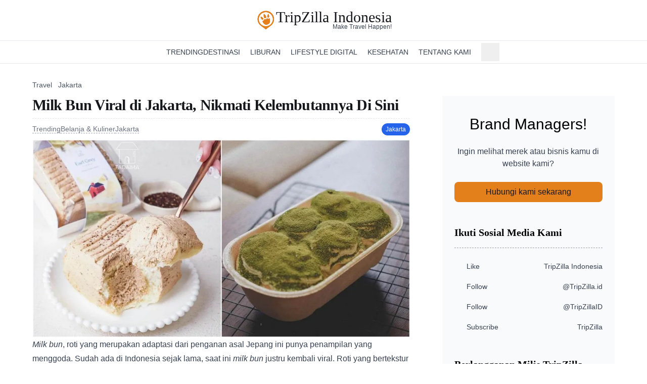

--- FILE ---
content_type: text/html;charset=utf-8
request_url: https://www.tripzilla.id/milk-bun-viral-di-jakarta-nikmati-kelembutannya-di-sini/5444
body_size: 21944
content:
<!DOCTYPE html><html  lang="id"><head><meta charset="utf-8"><meta name="viewport" content="width=device-width, initial-scale=1"><style>.details-element[open] .icon-element[data-v-5f81ef7e]{transform:rotate(90deg)}details>summary.list-none[data-v-5f81ef7e]::-webkit-details-marker,details>summary.list-none[data-v-5f81ef7e]::marker{display:none}</style><link rel="stylesheet" href="/_nuxt/entry.DHJUW-JH.css" crossorigin><link rel="stylesheet" href="/_nuxt/PostContent.Ddct2uua.css" crossorigin><style>:where(.i-ic\:baseline-arrow-forward-ios){display:inline-block;width:1em;height:1em;background-color:currentColor;-webkit-mask-image:var(--svg);mask-image:var(--svg);-webkit-mask-repeat:no-repeat;mask-repeat:no-repeat;-webkit-mask-size:100% 100%;mask-size:100% 100%;--svg:url("data:image/svg+xml,%3Csvg xmlns='http://www.w3.org/2000/svg' viewBox='0 0 24 24' width='24' height='24'%3E%3Cpath fill='black' d='M6.23 20.23L8 22l10-10L8 2L6.23 3.77L14.46 12z'/%3E%3C/svg%3E")}:where(.i-material-symbols\:keyboard-arrow-up){display:inline-block;width:1em;height:1em;background-color:currentColor;-webkit-mask-image:var(--svg);mask-image:var(--svg);-webkit-mask-repeat:no-repeat;mask-repeat:no-repeat;-webkit-mask-size:100% 100%;mask-size:100% 100%;--svg:url("data:image/svg+xml,%3Csvg xmlns='http://www.w3.org/2000/svg' viewBox='0 0 24 24' width='24' height='24'%3E%3Cpath fill='black' d='m12 10.8l-4.6 4.6L6 14l6-6l6 6l-1.4 1.4z'/%3E%3C/svg%3E")}:where(.i-mdi\:chevron-down){display:inline-block;width:1em;height:1em;background-color:currentColor;-webkit-mask-image:var(--svg);mask-image:var(--svg);-webkit-mask-repeat:no-repeat;mask-repeat:no-repeat;-webkit-mask-size:100% 100%;mask-size:100% 100%;--svg:url("data:image/svg+xml,%3Csvg xmlns='http://www.w3.org/2000/svg' viewBox='0 0 24 24' width='24' height='24'%3E%3Cpath fill='black' d='M7.41 8.58L12 13.17l4.59-4.59L18 10l-6 6l-6-6z'/%3E%3C/svg%3E")}:where(.i-mdi\:chevron-right){display:inline-block;width:1em;height:1em;background-color:currentColor;-webkit-mask-image:var(--svg);mask-image:var(--svg);-webkit-mask-repeat:no-repeat;mask-repeat:no-repeat;-webkit-mask-size:100% 100%;mask-size:100% 100%;--svg:url("data:image/svg+xml,%3Csvg xmlns='http://www.w3.org/2000/svg' viewBox='0 0 24 24' width='24' height='24'%3E%3Cpath fill='black' d='M8.59 16.58L13.17 12L8.59 7.41L10 6l6 6l-6 6z'/%3E%3C/svg%3E")}:where(.i-pajamas\:hamburger){display:inline-block;width:1em;height:1em;background-color:currentColor;-webkit-mask-image:var(--svg);mask-image:var(--svg);-webkit-mask-repeat:no-repeat;mask-repeat:no-repeat;-webkit-mask-size:100% 100%;mask-size:100% 100%;--svg:url("data:image/svg+xml,%3Csvg xmlns='http://www.w3.org/2000/svg' viewBox='0 0 16 16' width='16' height='16'%3E%3Cpath fill='black' fill-rule='evenodd' d='M0 3.75A.75.75 0 0 1 .75 3h14.5a.75.75 0 0 1 0 1.5H.75A.75.75 0 0 1 0 3.75M0 8a.75.75 0 0 1 .75-.75h14.5a.75.75 0 0 1 0 1.5H.75A.75.75 0 0 1 0 8m.75 3.5a.75.75 0 0 0 0 1.5h14.5a.75.75 0 0 0 0-1.5z' clip-rule='evenodd'/%3E%3C/svg%3E")}:where(.i-ri\:facebook-circle-fill){display:inline-block;width:1em;height:1em;background-color:currentColor;-webkit-mask-image:var(--svg);mask-image:var(--svg);-webkit-mask-repeat:no-repeat;mask-repeat:no-repeat;-webkit-mask-size:100% 100%;mask-size:100% 100%;--svg:url("data:image/svg+xml,%3Csvg xmlns='http://www.w3.org/2000/svg' viewBox='0 0 24 24' width='24' height='24'%3E%3Cpath fill='black' d='M12.001 2c-5.523 0-10 4.477-10 10c0 4.991 3.657 9.128 8.438 9.878v-6.987h-2.54V12h2.54V9.797c0-2.506 1.492-3.89 3.777-3.89c1.094 0 2.238.195 2.238.195v2.46h-1.26c-1.243 0-1.63.771-1.63 1.562V12h2.773l-.443 2.89h-2.33v6.988C18.344 21.129 22 16.992 22 12c0-5.523-4.477-10-10-10'/%3E%3C/svg%3E")}:where(.i-ri\:instagram-line){display:inline-block;width:1em;height:1em;background-color:currentColor;-webkit-mask-image:var(--svg);mask-image:var(--svg);-webkit-mask-repeat:no-repeat;mask-repeat:no-repeat;-webkit-mask-size:100% 100%;mask-size:100% 100%;--svg:url("data:image/svg+xml,%3Csvg xmlns='http://www.w3.org/2000/svg' viewBox='0 0 24 24' width='24' height='24'%3E%3Cpath fill='black' d='M12.001 9a3 3 0 1 0 0 6a3 3 0 0 0 0-6m0-2a5 5 0 1 1 0 10a5 5 0 0 1 0-10m6.5-.25a1.25 1.25 0 0 1-2.5 0a1.25 1.25 0 0 1 2.5 0M12.001 4c-2.474 0-2.878.007-4.029.058c-.784.037-1.31.142-1.798.332a2.9 2.9 0 0 0-1.08.703a2.9 2.9 0 0 0-.704 1.08c-.19.49-.295 1.015-.331 1.798C4.007 9.075 4 9.461 4 12c0 2.475.007 2.878.058 4.029c.037.783.142 1.31.331 1.797c.17.435.37.748.702 1.08c.337.336.65.537 1.08.703c.494.191 1.02.297 1.8.333C9.075 19.994 9.461 20 12 20c2.475 0 2.878-.007 4.029-.058c.782-.037 1.308-.142 1.797-.331a2.9 2.9 0 0 0 1.08-.703c.337-.336.538-.649.704-1.08c.19-.492.296-1.018.332-1.8c.052-1.103.058-1.49.058-4.028c0-2.474-.007-2.878-.058-4.029c-.037-.782-.143-1.31-.332-1.798a2.9 2.9 0 0 0-.703-1.08a2.9 2.9 0 0 0-1.08-.704c-.49-.19-1.016-.295-1.798-.331C14.926 4.006 14.54 4 12 4m0-2c2.717 0 3.056.01 4.123.06c1.064.05 1.79.217 2.427.465c.66.254 1.216.598 1.772 1.153a4.9 4.9 0 0 1 1.153 1.772c.247.637.415 1.363.465 2.428c.047 1.066.06 1.405.06 4.122s-.01 3.056-.06 4.122s-.218 1.79-.465 2.428a4.9 4.9 0 0 1-1.153 1.772a4.9 4.9 0 0 1-1.772 1.153c-.637.247-1.363.415-2.427.465c-1.067.047-1.406.06-4.123.06s-3.056-.01-4.123-.06c-1.064-.05-1.789-.218-2.427-.465a4.9 4.9 0 0 1-1.772-1.153a4.9 4.9 0 0 1-1.153-1.772c-.248-.637-.415-1.363-.465-2.428C2.012 15.056 2 14.717 2 12s.01-3.056.06-4.122s.217-1.79.465-2.428a4.9 4.9 0 0 1 1.153-1.772A4.9 4.9 0 0 1 5.45 2.525c.637-.248 1.362-.415 2.427-.465C8.945 2.013 9.284 2 12.001 2'/%3E%3C/svg%3E")}:where(.i-ri\:twitter-x-line){display:inline-block;width:1em;height:1em;background-color:currentColor;-webkit-mask-image:var(--svg);mask-image:var(--svg);-webkit-mask-repeat:no-repeat;mask-repeat:no-repeat;-webkit-mask-size:100% 100%;mask-size:100% 100%;--svg:url("data:image/svg+xml,%3Csvg xmlns='http://www.w3.org/2000/svg' viewBox='0 0 24 24' width='24' height='24'%3E%3Cpath fill='black' d='M10.488 14.651L15.25 21h7l-7.858-10.478L20.93 3h-2.65l-5.117 5.886L8.75 3h-7l7.51 10.015L2.32 21h2.65zM16.25 19L5.75 5h2l10.5 14z'/%3E%3C/svg%3E")}:where(.i-ri\:youtube-fill){display:inline-block;width:1em;height:1em;background-color:currentColor;-webkit-mask-image:var(--svg);mask-image:var(--svg);-webkit-mask-repeat:no-repeat;mask-repeat:no-repeat;-webkit-mask-size:100% 100%;mask-size:100% 100%;--svg:url("data:image/svg+xml,%3Csvg xmlns='http://www.w3.org/2000/svg' viewBox='0 0 24 24' width='24' height='24'%3E%3Cpath fill='black' d='M12.244 4c.534.003 1.87.016 3.29.073l.504.022c1.429.067 2.857.183 3.566.38c.945.266 1.687 1.04 1.938 2.022c.4 1.56.45 4.602.456 5.339l.001.152v.174c-.007.737-.057 3.78-.457 5.339c-.254.985-.997 1.76-1.938 2.022c-.709.197-2.137.313-3.566.38l-.504.023c-1.42.056-2.756.07-3.29.072l-.235.001h-.255c-1.13-.007-5.856-.058-7.36-.476c-.944-.266-1.687-1.04-1.938-2.022c-.4-1.56-.45-4.602-.456-5.339v-.326c.006-.737.056-3.78.456-5.339c.254-.985.997-1.76 1.939-2.021c1.503-.419 6.23-.47 7.36-.476zM9.999 8.5v7l6-3.5z'/%3E%3C/svg%3E")}:where(.i-tdesign\:home){display:inline-block;width:1em;height:1em;background-color:currentColor;-webkit-mask-image:var(--svg);mask-image:var(--svg);-webkit-mask-repeat:no-repeat;mask-repeat:no-repeat;-webkit-mask-size:100% 100%;mask-size:100% 100%;--svg:url("data:image/svg+xml,%3Csvg xmlns='http://www.w3.org/2000/svg' viewBox='0 0 24 24' width='24' height='24'%3E%3Cg fill='none'%3E%3Cpath d='m3 10l9-7.5l9 7.5v11H3z'/%3E%3Cpath d='M9 14h6v7H9z'/%3E%3Cpath stroke='black' stroke-linecap='square' stroke-width='2' d='M9 14h6v7H9z'/%3E%3Cpath stroke='black' stroke-linecap='square' stroke-width='2' d='m3 10l9-7.5l9 7.5v11H3z'/%3E%3C/g%3E%3C/svg%3E")}:where(.i-tdesign\:search){display:inline-block;width:1em;height:1em;background-color:currentColor;-webkit-mask-image:var(--svg);mask-image:var(--svg);-webkit-mask-repeat:no-repeat;mask-repeat:no-repeat;-webkit-mask-size:100% 100%;mask-size:100% 100%;--svg:url("data:image/svg+xml,%3Csvg xmlns='http://www.w3.org/2000/svg' viewBox='0 0 24 24' width='24' height='24'%3E%3Cg fill='none'%3E%3Cpath d='M15.803 15.803A7.5 7.5 0 1 1 5.197 5.197a7.5 7.5 0 0 1 10.606 10.606'/%3E%3Cpath stroke='black' stroke-linecap='square' stroke-width='2' d='m15.803 15.804l5.303 5.303m-5.303-5.304A7.5 7.5 0 1 1 5.197 5.197a7.5 7.5 0 0 1 10.606 10.606Z'/%3E%3C/g%3E%3C/svg%3E")}</style><link href="https://www.googletagmanager.com/gtm.js?id=GTM-PM4T8WHH" rel="preload" crossorigin="anonymous" referrerpolicy="no-referrer" fetchpriority="low" as="script"><link rel="modulepreload" as="script" crossorigin href="/_nuxt/D60lEiVa.js"><link rel="modulepreload" as="script" crossorigin href="/_nuxt/R5-8AEBu.js"><link rel="modulepreload" as="script" crossorigin href="/_nuxt/DEkM--37.js"><link rel="modulepreload" as="script" crossorigin href="/_nuxt/BLaBV27r.js"><link rel="modulepreload" as="script" crossorigin href="/_nuxt/Dsqhie8p.js"><link rel="modulepreload" as="script" crossorigin href="/_nuxt/DDnAPBB-.js"><link rel="modulepreload" as="script" crossorigin href="/_nuxt/BeCETdR5.js"><link rel="modulepreload" as="script" crossorigin href="/_nuxt/BwAoGXeH.js"><link rel="modulepreload" as="script" crossorigin href="/_nuxt/o_bq9XbM.js"><link rel="modulepreload" as="script" crossorigin href="/_nuxt/B3GsySY0.js"><link rel="modulepreload" as="script" crossorigin href="/_nuxt/WzEluCl_.js"><link rel="modulepreload" as="script" crossorigin href="/_nuxt/BnDruICc.js"><link rel="modulepreload" as="script" crossorigin href="/_nuxt/BPLW7UQQ.js"><link rel="modulepreload" as="script" crossorigin href="/_nuxt/AMk5UUtD.js"><link rel="modulepreload" as="script" crossorigin href="/_nuxt/EY0eILJL.js"><link rel="preload" as="fetch" fetchpriority="low" crossorigin="anonymous" href="/_nuxt/builds/meta/577b3bde-8552-4fc3-a520-b0ec022c8fc9.json"><meta name="facebook-domain-verification" content="upycglh9r5cpy9ry3329i9ymep72af"><link rel="icon" type="image/x-icon" href="/favicon.ico"><link rel="apple-touch-icon" sizes="57x57" href="/favicons/apple-icon-57x57.png"><link rel="apple-touch-icon" sizes="60x60" href="/favicons/apple-icon-60x60.png"><link rel="apple-touch-icon" sizes="72x72" href="/favicons/apple-icon-72x72.png"><link rel="apple-touch-icon" sizes="76x76" href="/favicons/apple-icon-76x76.png"><link rel="apple-touch-icon" sizes="114x114" href="/favicons/apple-icon-114x114.png"><link rel="apple-touch-icon" sizes="120x120" href="/favicons/apple-icon-120x120.png"><link rel="apple-touch-icon" sizes="144x144" href="/favicons/apple-icon-144x144.png"><link rel="apple-touch-icon" sizes="152x152" href="/favicons/apple-icon-152x152.png"><link rel="apple-touch-icon" sizes="180x180" href="/favicons/apple-icon-180x180.png"><link rel="icon" type="image/png" sizes="192x192" href="/favicons/android-icon-192x192.png"><link rel="icon" type="image/png" sizes="32x32" href="/favicons/favicon-32x32.png"><link rel="icon" type="image/png" sizes="96x96" href="/favicons/favicon-96x96.png"><link rel="icon" type="image/png" sizes="16x16" href="/favicons/favicon-16x16.png"><link rel="manifest" href="/favicons/manifest.json"><script>(function (s, t, a, y, twenty, two) {
    s.Stay22 = s.Stay22 || {};
    s.Stay22.params = { lmaID: '68273db64322fa292001f064' };
    twenty = t.createElement(a);
    two = t.getElementsByTagName(a)[0];
    twenty.async = 1;
    twenty.src = y;
    two.parentNode.insertBefore(twenty, two);
  })(window, document, 'script', 'https://scripts.stay22.com/letmeallez.js');
</script><link rel="canonical" href="https://www.tripzilla.id/milk-bun-viral-di-jakarta-nikmati-kelembutannya-di-sini/5444"><meta hid="article:author" property="article:author" content="https://www.tripzilla.id/author/lydia-kristiani"><meta name="description" content="Milk bun sedang menjamur dan di Jakarta banyak tempat yang menjualnya. Cicipi beragam rasa milk bun viral di Jakarta yang pastinya enak-enak."><meta property="og:title" content="Milk bun versi lokal di Jakarta yang enak, ada disini"><meta property="og:description" content="Milk bun sedang menjamur dan di Jakarta banyak tempat yang menjualnya. Cicipi beragam rasa milk bun viral di Jakarta yang pastinya enak-enak."><meta property="og:image" content="https://static.tripzilla.id/media/52803/conversions/01HSP742989SAKH5HWK9QZ5AT2-w768.webp"><meta property="og:url" content="https://www.tripzilla.id/milk-bun-viral-di-jakarta-nikmati-kelembutannya-di-sini/5444"><meta name="twitter:title" content="Milk bun versi lokal di Jakarta yang enak, ada disini"><meta name="twitter:description" content="Milk bun sedang menjamur dan di Jakarta banyak tempat yang menjualnya. Cicipi beragam rasa milk bun viral di Jakarta yang pastinya enak-enak."><meta name="twitter:image" content="https://static.tripzilla.id/media/52803/conversions/01HSP742989SAKH5HWK9QZ5AT2-w768.webp"><meta name="twitter:card" content="summary"><meta property="og:site_name" content="TripZilla Indonesia"><meta property="og:type" content="article"><meta property="og:locale" content="id_ID"><meta property="article:published_time" content="2024-03-24T01:00:00.000000Z"><meta property="article:modified_time" content="2024-03-24T08:35:43.000000Z"><script type="module" src="/_nuxt/D60lEiVa.js" crossorigin></script></head><body><div id="__nuxt"><div class="flex min-h-screen flex-col bg-white font-sans"><div class="relative mx-auto flex w-full flex-col bg-white sm:py-0" data-v-5f81ef7e><div class="fixed z-30 flex w-full flex-col items-center border-b border-gray-100 bg-white px-4 pt-[var(--safe-area-inset-top)] text-center sm:relative sm:mx-auto sm:w-auto sm:border-none sm:px-0" data-v-5f81ef7e><div class="flex w-full items-center justify-between py-2 sm:py-5" data-v-5f81ef7e><a href="/" class="text-xl font-bold" data-v-5f81ef7e><div class="flex items-center gap-1 sm:items-start" data-v-5f81ef7e><img src="/img/logo-orange.webp" width="150" height="150" alt="TripZilla Logo" class="size-[30px] md:size-[40px]"><div class="text-[#16171b] flex flex-col items-end"><span class="font-serif text-xl font-normal leading-[1.12] md:text-3xl md:leading-[.9]">TripZilla Indonesia</span><span class="text-gray-700 inline-block pl-1 font-sans text-[11px] font-medium leading-none sm:mt-0 sm:text-xs sm:leading-none"> Make Travel Happen! </span></div></div></a><div class="block sm:hidden" data-v-5f81ef7e><button class="p-2" aria-label="Open Navigation" data-v-5f81ef7e><span class="iconify i-pajamas:hamburger h-5 w-5 text-gray-700" aria-hidden="true" style="" data-v-5f81ef7e></span></button></div></div></div><div class="hidden flex-wrap justify-center border-y border-gray-200 px-1 sm:flex sm:items-center sm:gap-x-6" data-v-5f81ef7e><a href="/" class="flex items-center p-2" aria-label="Homepage" data-v-5f81ef7e><span class="iconify i-tdesign:home h-5 w-5 text-gray-700" aria-hidden="true" style="" data-v-5f81ef7e></span></a><!--[--><div class="group relative inline-block cursor-pointer whitespace-nowrap py-3 text-sm font-medium uppercase text-gray-700 hover:text-orange-600" data-v-5f81ef7e><div class="flex items-center gap-0.5" data-v-5f81ef7e><a href="/category/berita-berlibur" class="" data-v-5f81ef7e>Trending</a><!----></div><!----></div><div class="group relative inline-block cursor-pointer whitespace-nowrap py-3 text-sm font-medium uppercase text-gray-700 hover:text-orange-600" data-v-5f81ef7e><div class="flex items-center gap-0.5" data-v-5f81ef7e><a href="/destination" class="" data-v-5f81ef7e>Destinasi</a><span class="iconify i-mdi:chevron-down h-5 w-5" aria-hidden="true" style="" data-v-5f81ef7e></span></div><ul class="absolute z-10 hidden min-w-[240px] translate-y-2 flex-col whitespace-nowrap rounded-md bg-white py-1 shadow-lg before:absolute before:inset-x-0 before:top-0 before:-translate-y-3 before:py-2 group-hover:flex" data-v-5f81ef7e><!--[--><li class="relative z-20" data-v-5f81ef7e><div class="group/item" data-v-5f81ef7e><div class="relative" data-v-5f81ef7e><a href="/destination" class="flex items-center justify-between px-4 py-2 text-[13px] font-medium text-gray-700 hover:bg-gray-100 hover:text-orange-600" data-v-5f81ef7e>Semua Destinasi</a><div class="absolute inset-y-0 right-4 flex items-center" data-v-5f81ef7e><!----></div></div><!----></div></li><li class="relative z-20" data-v-5f81ef7e><div class="group/item" data-v-5f81ef7e><div class="relative" data-v-5f81ef7e><a href="/destination/domestic" class="flex items-center justify-between px-4 py-2 text-[13px] font-medium text-gray-700 hover:bg-gray-100 hover:text-orange-600" data-v-5f81ef7e>Domestik</a><div class="absolute inset-y-0 right-4 flex items-center" data-v-5f81ef7e><!----></div></div><!----></div></li><li class="relative z-20" data-v-5f81ef7e><div class="group/item" data-v-5f81ef7e><div class="relative" data-v-5f81ef7e><a href="/destination/international" class="flex items-center justify-between px-4 py-2 text-[13px] font-medium text-gray-700 hover:bg-gray-100 hover:text-orange-600" data-v-5f81ef7e>Internasional</a><div class="absolute inset-y-0 right-4 flex items-center" data-v-5f81ef7e><!----></div></div><!----></div></li><!--]--></ul></div><div class="group relative inline-block cursor-pointer whitespace-nowrap py-3 text-sm font-medium uppercase text-gray-700 hover:text-orange-600" data-v-5f81ef7e><div class="flex items-center gap-0.5" data-v-5f81ef7e><a href="/category/liburan" class="" data-v-5f81ef7e>Liburan</a><span class="iconify i-mdi:chevron-down h-5 w-5" aria-hidden="true" style="" data-v-5f81ef7e></span></div><ul class="absolute z-10 hidden min-w-[240px] translate-y-2 flex-col whitespace-nowrap rounded-md bg-white py-1 shadow-lg before:absolute before:inset-x-0 before:top-0 before:-translate-y-3 before:py-2 group-hover:flex" data-v-5f81ef7e><!--[--><li class="relative z-20" data-v-5f81ef7e><div class="group/item" data-v-5f81ef7e><div class="relative" data-v-5f81ef7e><a href="/category/liburan/inspirasi-liburan" class="flex items-center justify-between px-4 py-2 text-[13px] font-medium text-gray-700 hover:bg-gray-100 hover:text-orange-600" data-v-5f81ef7e>Inspirasi Liburan</a><div class="absolute inset-y-0 right-4 flex items-center" data-v-5f81ef7e><!----></div></div><!----></div></li><li class="relative z-20" data-v-5f81ef7e><div class="group/item" data-v-5f81ef7e><div class="relative" data-v-5f81ef7e><a href="/category/liburan/rencana-liburan" class="flex items-center justify-between px-4 py-2 text-[13px] font-medium text-gray-700 hover:bg-gray-100 hover:text-orange-600" data-v-5f81ef7e>Rencana Liburan</a><div class="absolute inset-y-0 right-4 flex items-center" data-v-5f81ef7e><!----></div></div><!----></div></li><li class="relative z-20" data-v-5f81ef7e><div class="group/item" data-v-5f81ef7e><div class="relative" data-v-5f81ef7e><a href="/category/liburan/belanja-kuliner" class="flex items-center justify-between px-4 py-2 text-[13px] font-medium text-gray-700 hover:bg-gray-100 hover:text-orange-600" data-v-5f81ef7e>Belanja &amp; Kuliner</a><div class="absolute inset-y-0 right-4 flex items-center" data-v-5f81ef7e><!----></div></div><!----></div></li><!--]--></ul></div><div class="group relative inline-block cursor-pointer whitespace-nowrap py-3 text-sm font-medium uppercase text-gray-700 hover:text-orange-600" data-v-5f81ef7e><div class="flex items-center gap-0.5" data-v-5f81ef7e><a href="/category/lifestyle-digital" class="" data-v-5f81ef7e>Lifestyle Digital</a><span class="iconify i-mdi:chevron-down h-5 w-5" aria-hidden="true" style="" data-v-5f81ef7e></span></div><ul class="absolute z-10 hidden min-w-[240px] translate-y-2 flex-col whitespace-nowrap rounded-md bg-white py-1 shadow-lg before:absolute before:inset-x-0 before:top-0 before:-translate-y-3 before:py-2 group-hover:flex" data-v-5f81ef7e><!--[--><li class="relative z-20" data-v-5f81ef7e><div class="group/item" data-v-5f81ef7e><div class="relative" data-v-5f81ef7e><a href="/category/lifestyle-digital/teknologi" class="flex items-center justify-between px-4 py-2 text-[13px] font-medium text-gray-700 hover:bg-gray-100 hover:text-orange-600" data-v-5f81ef7e>Teknologi</a><div class="absolute inset-y-0 right-4 flex items-center" data-v-5f81ef7e><!----></div></div><!----></div></li><li class="relative z-20" data-v-5f81ef7e><div class="group/item" data-v-5f81ef7e><div class="relative" data-v-5f81ef7e><a href="/category/lifestyle-digital/hiburan" class="flex items-center justify-between px-4 py-2 text-[13px] font-medium text-gray-700 hover:bg-gray-100 hover:text-orange-600" data-v-5f81ef7e>Hiburan</a><div class="absolute inset-y-0 right-4 flex items-center" data-v-5f81ef7e><!----></div></div><!----></div></li><!--]--></ul></div><div class="group relative inline-block cursor-pointer whitespace-nowrap py-3 text-sm font-medium uppercase text-gray-700 hover:text-orange-600" data-v-5f81ef7e><div class="flex items-center gap-0.5" data-v-5f81ef7e><a href="/category/kesehatan" class="" data-v-5f81ef7e>Kesehatan</a><span class="iconify i-mdi:chevron-down h-5 w-5" aria-hidden="true" style="" data-v-5f81ef7e></span></div><ul class="absolute z-10 hidden min-w-[240px] translate-y-2 flex-col whitespace-nowrap rounded-md bg-white py-1 shadow-lg before:absolute before:inset-x-0 before:top-0 before:-translate-y-3 before:py-2 group-hover:flex" data-v-5f81ef7e><!--[--><li class="relative z-20" data-v-5f81ef7e><div class="group/item" data-v-5f81ef7e><div class="relative" data-v-5f81ef7e><a href="/category/kesehatan/kecantikan" class="flex items-center justify-between px-4 py-2 text-[13px] font-medium text-gray-700 hover:bg-gray-100 hover:text-orange-600" data-v-5f81ef7e>Kecantikan</a><div class="absolute inset-y-0 right-4 flex items-center" data-v-5f81ef7e><!----></div></div><!----></div></li><li class="relative z-20" data-v-5f81ef7e><div class="group/item" data-v-5f81ef7e><div class="relative" data-v-5f81ef7e><a href="/category/kesehatan/diet-fitness" class="flex items-center justify-between px-4 py-2 text-[13px] font-medium text-gray-700 hover:bg-gray-100 hover:text-orange-600" data-v-5f81ef7e>Diet &amp; Fitness</a><div class="absolute inset-y-0 right-4 flex items-center" data-v-5f81ef7e><!----></div></div><!----></div></li><!--]--></ul></div><div class="group relative inline-block cursor-pointer whitespace-nowrap py-3 text-sm font-medium uppercase text-gray-700 hover:text-orange-600" data-v-5f81ef7e><div class="flex items-center gap-0.5" data-v-5f81ef7e><a href="/#" class="" data-v-5f81ef7e>Tentang Kami</a><span class="iconify i-mdi:chevron-down h-5 w-5" aria-hidden="true" style="" data-v-5f81ef7e></span></div><ul class="absolute z-10 hidden min-w-[240px] translate-y-2 flex-col whitespace-nowrap rounded-md bg-white py-1 shadow-lg before:absolute before:inset-x-0 before:top-0 before:-translate-y-3 before:py-2 group-hover:flex" data-v-5f81ef7e><!--[--><li class="relative z-20" data-v-5f81ef7e><div class="group/item" data-v-5f81ef7e><div class="relative" data-v-5f81ef7e><a href="https://www.tripzilla.com/about" rel="noopener noreferrer" target="_blank" class="flex items-center justify-between px-4 py-2 text-[13px] font-medium text-gray-700 hover:bg-gray-100 hover:text-orange-600" data-v-5f81ef7e>Tim TripZilla</a><div class="absolute inset-y-0 right-4 flex items-center" data-v-5f81ef7e><!----></div></div><!----></div></li><li class="relative z-20" data-v-5f81ef7e><div class="group/item" data-v-5f81ef7e><div class="relative" data-v-5f81ef7e><a href="https://www.tripzilla.com/careers-and-internships" rel="noopener noreferrer" target="_blank" class="flex items-center justify-between px-4 py-2 text-[13px] font-medium text-gray-700 hover:bg-gray-100 hover:text-orange-600" data-v-5f81ef7e>Karir</a><div class="absolute inset-y-0 right-4 flex items-center" data-v-5f81ef7e><!----></div></div><!----></div></li><li class="relative z-20" data-v-5f81ef7e><div class="group/item" data-v-5f81ef7e><div class="relative" data-v-5f81ef7e><a href="/kontak-tripzilla-indonesia" class="flex items-center justify-between px-4 py-2 text-[13px] font-medium text-gray-700 hover:bg-gray-100 hover:text-orange-600" data-v-5f81ef7e>Hubungi Kami</a><div class="absolute inset-y-0 right-4 flex items-center" data-v-5f81ef7e><!----></div></div><!----></div></li><!--]--></ul></div><!--]--><div class="relative" data-v-5f81ef7e><button class="flex items-center gap-1 whitespace-nowrap p-2 text-sm font-medium uppercase text-gray-700 hover:text-gray-900 sm:mx-0 sm:flex sm:items-start sm:gap-0 sm:text-base sm:font-normal sm:lowercase md:mx-auto"><span class="iconify i-tdesign:search h-5 w-5 text-gray-700" aria-hidden="true" style=""></span><span class="inline-block sm:sr-only">Cari</span></button><!----></div></div><div class="-translate-y-full fixed inset-x-0 top-[51px] z-10 mt-[var(--safe-area-inset-top)] flex w-full flex-col bg-white px-4 py-3 transition-transform duration-200 ease-in sm:hidden" data-v-5f81ef7e><!--[--><div class="inline-block cursor-pointer whitespace-nowrap py-1 text-center text-sm font-medium uppercase text-gray-700 hover:text-gray-900" data-v-5f81ef7e><details class="group w-full bg-white" data-v-5f81ef7e><summary class="flex w-full select-none list-none justify-between bg-white px-2 py-1" data-v-5f81ef7e><a href="/category/berita-berlibur" class="" data-v-5f81ef7e>Trending</a><!----></summary><!----></details></div><div class="inline-block cursor-pointer whitespace-nowrap py-1 text-center text-sm font-medium uppercase text-gray-700 hover:text-gray-900" data-v-5f81ef7e><details class="group w-full bg-white" data-v-5f81ef7e><summary class="flex w-full select-none list-none justify-between bg-white px-2 py-1" data-v-5f81ef7e><a href="/destination" class="" data-v-5f81ef7e>Destinasi</a><span class="iconify i-mdi:chevron-right h-5 w-5 rotate-0 transition-transform duration-100 group-open:rotate-90" aria-hidden="true" style="" data-v-5f81ef7e></span></summary><!--[--><details class="group/item flex flex-col pl-8 text-start" data-v-5f81ef7e><summary class="flex w-full select-none list-none justify-between bg-white px-2 py-2" data-v-5f81ef7e><a href="/destination" class="" data-v-5f81ef7e>Semua Destinasi</a><!----></summary><!----></details><details class="group/item flex flex-col pl-8 text-start" data-v-5f81ef7e><summary class="flex w-full select-none list-none justify-between bg-white px-2 py-2" data-v-5f81ef7e><a href="/destination/domestic" class="" data-v-5f81ef7e>Domestik</a><!----></summary><!----></details><details class="group/item flex flex-col pl-8 text-start" data-v-5f81ef7e><summary class="flex w-full select-none list-none justify-between bg-white px-2 py-2" data-v-5f81ef7e><a href="/destination/international" class="" data-v-5f81ef7e>Internasional</a><!----></summary><!----></details><!--]--></details></div><div class="inline-block cursor-pointer whitespace-nowrap py-1 text-center text-sm font-medium uppercase text-gray-700 hover:text-gray-900" data-v-5f81ef7e><details class="group w-full bg-white" data-v-5f81ef7e><summary class="flex w-full select-none list-none justify-between bg-white px-2 py-1" data-v-5f81ef7e><a href="/category/liburan" class="" data-v-5f81ef7e>Liburan</a><span class="iconify i-mdi:chevron-right h-5 w-5 rotate-0 transition-transform duration-100 group-open:rotate-90" aria-hidden="true" style="" data-v-5f81ef7e></span></summary><!--[--><details class="group/item flex flex-col pl-8 text-start" data-v-5f81ef7e><summary class="flex w-full select-none list-none justify-between bg-white px-2 py-2" data-v-5f81ef7e><a href="/category/liburan/inspirasi-liburan" class="" data-v-5f81ef7e>Inspirasi Liburan</a><!----></summary><!----></details><details class="group/item flex flex-col pl-8 text-start" data-v-5f81ef7e><summary class="flex w-full select-none list-none justify-between bg-white px-2 py-2" data-v-5f81ef7e><a href="/category/liburan/rencana-liburan" class="" data-v-5f81ef7e>Rencana Liburan</a><!----></summary><!----></details><details class="group/item flex flex-col pl-8 text-start" data-v-5f81ef7e><summary class="flex w-full select-none list-none justify-between bg-white px-2 py-2" data-v-5f81ef7e><a href="/category/liburan/belanja-kuliner" class="" data-v-5f81ef7e>Belanja &amp; Kuliner</a><!----></summary><!----></details><!--]--></details></div><div class="inline-block cursor-pointer whitespace-nowrap py-1 text-center text-sm font-medium uppercase text-gray-700 hover:text-gray-900" data-v-5f81ef7e><details class="group w-full bg-white" data-v-5f81ef7e><summary class="flex w-full select-none list-none justify-between bg-white px-2 py-1" data-v-5f81ef7e><a href="/category/lifestyle-digital" class="" data-v-5f81ef7e>Lifestyle Digital</a><span class="iconify i-mdi:chevron-right h-5 w-5 rotate-0 transition-transform duration-100 group-open:rotate-90" aria-hidden="true" style="" data-v-5f81ef7e></span></summary><!--[--><details class="group/item flex flex-col pl-8 text-start" data-v-5f81ef7e><summary class="flex w-full select-none list-none justify-between bg-white px-2 py-2" data-v-5f81ef7e><a href="/category/lifestyle-digital/teknologi" class="" data-v-5f81ef7e>Teknologi</a><!----></summary><!----></details><details class="group/item flex flex-col pl-8 text-start" data-v-5f81ef7e><summary class="flex w-full select-none list-none justify-between bg-white px-2 py-2" data-v-5f81ef7e><a href="/category/lifestyle-digital/hiburan" class="" data-v-5f81ef7e>Hiburan</a><!----></summary><!----></details><!--]--></details></div><div class="inline-block cursor-pointer whitespace-nowrap py-1 text-center text-sm font-medium uppercase text-gray-700 hover:text-gray-900" data-v-5f81ef7e><details class="group w-full bg-white" data-v-5f81ef7e><summary class="flex w-full select-none list-none justify-between bg-white px-2 py-1" data-v-5f81ef7e><a href="/category/kesehatan" class="" data-v-5f81ef7e>Kesehatan</a><span class="iconify i-mdi:chevron-right h-5 w-5 rotate-0 transition-transform duration-100 group-open:rotate-90" aria-hidden="true" style="" data-v-5f81ef7e></span></summary><!--[--><details class="group/item flex flex-col pl-8 text-start" data-v-5f81ef7e><summary class="flex w-full select-none list-none justify-between bg-white px-2 py-2" data-v-5f81ef7e><a href="/category/kesehatan/kecantikan" class="" data-v-5f81ef7e>Kecantikan</a><!----></summary><!----></details><details class="group/item flex flex-col pl-8 text-start" data-v-5f81ef7e><summary class="flex w-full select-none list-none justify-between bg-white px-2 py-2" data-v-5f81ef7e><a href="/category/kesehatan/diet-fitness" class="" data-v-5f81ef7e>Diet &amp; Fitness</a><!----></summary><!----></details><!--]--></details></div><div class="inline-block cursor-pointer whitespace-nowrap py-1 text-center text-sm font-medium uppercase text-gray-700 hover:text-gray-900" data-v-5f81ef7e><details class="group w-full bg-white" data-v-5f81ef7e><summary class="flex w-full select-none list-none justify-between bg-white px-2 py-1" data-v-5f81ef7e><a href="/#" class="" data-v-5f81ef7e>Tentang Kami</a><span class="iconify i-mdi:chevron-right h-5 w-5 rotate-0 transition-transform duration-100 group-open:rotate-90" aria-hidden="true" style="" data-v-5f81ef7e></span></summary><!--[--><details class="group/item flex flex-col pl-8 text-start" data-v-5f81ef7e><summary class="flex w-full select-none list-none justify-between bg-white px-2 py-2" data-v-5f81ef7e><a href="https://www.tripzilla.com/about" rel="noopener noreferrer" target="_blank" data-v-5f81ef7e>Tim TripZilla</a><!----></summary><!----></details><details class="group/item flex flex-col pl-8 text-start" data-v-5f81ef7e><summary class="flex w-full select-none list-none justify-between bg-white px-2 py-2" data-v-5f81ef7e><a href="https://www.tripzilla.com/careers-and-internships" rel="noopener noreferrer" target="_blank" data-v-5f81ef7e>Karir</a><!----></summary><!----></details><details class="group/item flex flex-col pl-8 text-start" data-v-5f81ef7e><summary class="flex w-full select-none list-none justify-between bg-white px-2 py-2" data-v-5f81ef7e><a href="/kontak-tripzilla-indonesia" class="" data-v-5f81ef7e>Hubungi Kami</a><!----></summary><!----></details><!--]--></details></div><!--]--><div class="relative" data-v-5f81ef7e><button class="flex items-center gap-1 whitespace-nowrap p-2 text-sm font-medium uppercase text-gray-700 hover:text-gray-900 sm:mx-0 sm:flex sm:items-start sm:gap-0 sm:text-base sm:font-normal sm:lowercase md:mx-auto"><span class="iconify i-tdesign:search h-5 w-5 text-gray-700" aria-hidden="true" style=""></span><span class="inline-block sm:sr-only">Cari</span></button><!----></div></div></div><div class="mt-[var(--safe-area-inset-top)] flex-1 pt-10 sm:pt-0"><!--[--><div class="nuxt-loading-indicator" style="position:fixed;top:0;right:0;left:0;pointer-events:none;width:auto;height:3px;opacity:0;background:#16171B;background-size:0% auto;transform:scaleX(0%);transform-origin:left;transition:transform 0.1s, height 0.4s, opacity 0.4s;z-index:999999;"></div><!--[--><div><div class="relative hidden lg:block"><div style="display:none;" link="/milk-bun-viral-di-jakarta-nikmati-kelembutannya-di-sini/5444"></div></div><div class="relative mx-auto max-w-7xl px-4 py-8 sm:px-6 lg:px-16"><div class="pb-3"><ol class="flex flex-wrap gap-2"><!--[--><li><a href="/destination" class="flex items-center justify-center gap-2.5 text-sm font-medium text-gray-600 hover:text-gray-900">Travel <span class="iconify i-ic:baseline-arrow-forward-ios h-3 w-3" aria-hidden="true" style=""></span></a></li><li><a href="/destination/jakarta" class="flex items-center justify-center gap-2.5 text-sm font-medium text-gray-600 hover:text-gray-900">Jakarta <!----></a></li><!--]--></ol></div><div class="grid grid-cols-1 gap-6 lg:grid-cols-12 lg:gap-12 xl:gap-16"><div class="flex flex-col gap-5 lg:col-span-8"><div class="border-b border-dashed border-gray-200"><h1 class="pb-2 text-left font-serif text-3xl font-bold tracking-tight text-black md:text-3xl">Milk Bun Viral di Jakarta, Nikmati Kelembutannya Di Sini</h1></div><div class="flex flex-wrap items-center justify-between gap-4 py-1"><div class="flex flex-wrap items-center gap-3"><!--[--><a href="/category/jepang/trending" class="min-w-[48px] border-gray-600 py-2 text-sm font-medium leading-tight text-gray-500"><!----><span title="Trending" class="border-b border-dashed border-gray-400">Trending</span></a><a href="/category/liburan/belanja-kuliner" class="min-w-[48px] border-gray-600 py-2 text-sm font-medium leading-tight text-gray-500"><!----><span title="Belanja &amp; Kuliner" class="border-b border-dashed border-gray-400">Belanja &amp; Kuliner</span></a><a href="/category/jawa/jakarta" class="min-w-[48px] border-gray-600 py-2 text-sm font-medium leading-tight text-gray-500"><!----><span title="Jakarta" class="border-b border-dashed border-gray-400">Jakarta</span></a><!--]--></div><div class="flex flex-wrap items-center gap-3"><!--[--><a href="/destination/jakarta" class="rounded-full bg-blue-600 px-2 py-1 text-xs font-medium text-white hover:bg-blue-700">Jakarta</a><!--]--></div></div><div><img src="https://static.tripzilla.id/media/52804/conversions/01HSP7429YHEQDX1PWE8NEWFY6-w1024.webp" srcset="https://static.tripzilla.id/media/52804/conversions/01HSP7429YHEQDX1PWE8NEWFY6-w1024.webp 1024w, https://static.tripzilla.id/media/52804/conversions/01HSP7429YHEQDX1PWE8NEWFY6-w768.webp 768w, https://static.tripzilla.id/media/52804/conversions/01HSP7429YHEQDX1PWE8NEWFY6-w512.webp 512w, https://static.tripzilla.id/media/52804/conversions/01HSP7429YHEQDX1PWE8NEWFY6-w256.webp 256w" sizes="(max-width: 1024px) 100vw, 1024px" height="403" width="768" alt="" class="w-full"><!----></div><div class="flex flex-col gap-6"><div class="prose max-w-none flex-1 prose-headings:font-normal prose-h2:mt-6 prose-h2:text-left prose-h3:text-left prose-h4:text-left prose-p:text-left prose-a:text-left prose-a:text-amber-500 prose-figure:!w-auto prose-img:my-4 prose-img:w-[100vw] prose-img:lg:w-[1024px] [p&amp;&gt;*:first-child]:mt-0"><p><em>Milk bun</em>, roti yang merupakan adaptasi dari penganan asal Jepang ini punya penampilan yang menggoda. Sudah ada di Indonesia sejak lama, saat ini <em>milk bun</em> justru kembali viral. Roti yang bertekstur lembut dengan taburan susu bubuk dan <em>topping </em>yang bervariasi makin banyak penggemarnya. Kalau mau mencicipi <em>milk bun </em>viral di Jakarta, lihat rekomendasinya di <strong>TripZilla Indonesia</strong> dulu ya!</p><p><span style="color: #f59d09; color: #f59d09;"><strong><em><u>Baca Juga: Bukber Ala Hotel Bintang Lima di Jakarta yang Penuh Rasa</u></em></strong></span></p><h2><strong>1. Milk bun viral yang banyak dicari, Mad MILK Japanese Bakery</strong></h2><p><img src="https://static.tripzilla.id/media/52805/conversions/0712ec61-e5da-43b9-96bd-190a2a49199c-w768.webp" sizes="(max-width: 1024px) 100vw, 1024px" srcset="https://static.tripzilla.id/media/52805/conversions/0712ec61-e5da-43b9-96bd-190a2a49199c-w1024.webp 1024w, https://static.tripzilla.id/media/52805/conversions/0712ec61-e5da-43b9-96bd-190a2a49199c-w768.webp 768w, https://static.tripzilla.id/media/52805/conversions/0712ec61-e5da-43b9-96bd-190a2a49199c-w512.webp 512w" width="768" height="943" loading="eager" alt=""  title="">
Image credit: @madmilk.jkt</p><p>Bila mencari <em>milk bun</em>, nama <strong>Mad MILK Japanese Bakery</strong> akan langsung muncul. Memang <em>milk bun</em> menjadi menu yang terkenal di sini. Saat ini ada menu <em>cold milk buns</em> yang hits banget. Cicipi rasa mangga kelapa, pistachio atau <em>cheesecake cold milk buns</em>.</p><p><img src="https://static.tripzilla.id/media/52806/conversions/d41a255d-c216-437c-b502-7c5464b4f2b9-w768.webp" sizes="(max-width: 1024px) 100vw, 1024px" srcset="https://static.tripzilla.id/media/52806/conversions/d41a255d-c216-437c-b502-7c5464b4f2b9-w1024.webp 1024w, https://static.tripzilla.id/media/52806/conversions/d41a255d-c216-437c-b502-7c5464b4f2b9-w768.webp 768w, https://static.tripzilla.id/media/52806/conversions/d41a255d-c216-437c-b502-7c5464b4f2b9-w512.webp 512w" width="768" height="936" loading="lazy" alt=""  title="">
Image credit: @madmilk.jkt</p><p>Selain itu rasakan juga <em>milk bun choco crunch</em>, <em>soft cheese</em>, <em>nutella banana </em>atau rasa asin seperti <em>lava beef floss</em>. Tersedia ukuran besar dan kecil, jadi kamu bisa makan tanpa perlu khawatir kekenyangan.</p><p><strong>Lokasi klik <a rel="nofollow" href="https://www.google.com/maps/search/mad+milk+jakarta/@-6.1443112,106.7418028,13z/data=!3m1!4b1?entry=ttu" data-as-button="false">di sini</a></strong><br><strong>Jam Buka klik <a rel="nofollow" href="https://www.google.com/maps/search/mad+milk+jakarta/@-6.1443112,106.7418028,13z/data=!3m1!4b1?entry=ttu" data-as-button="false">di sini</a></strong><br><strong>Harga: </strong>Mulai dari 20,000 IDR</p><h2><strong>2. <em>Milk bun </em>dengan gaya berbeda di Tadaima Bakehouse</strong></h2><p><img src="https://static.tripzilla.id/media/52807/conversions/b7b049d7-47a2-417a-9672-db9812856f1e-w768.webp" sizes="(max-width: 1024px) 100vw, 1024px" srcset="https://static.tripzilla.id/media/52807/conversions/b7b049d7-47a2-417a-9672-db9812856f1e-w1024.webp 1024w, https://static.tripzilla.id/media/52807/conversions/b7b049d7-47a2-417a-9672-db9812856f1e-w768.webp 768w, https://static.tripzilla.id/media/52807/conversions/b7b049d7-47a2-417a-9672-db9812856f1e-w512.webp 512w" width="768" height="942" loading="lazy" alt=""  title="">
Image credit: @tadaima.bakehouse</p><p><em>Milk bun </em>punya varian yang berbeda di <strong>Tadaima Bakehouse</strong>. Namanya adalah <em>Snow Cream Buns</em> yang punya lima rasa yaitu <em>milky snow</em>, regal, earl grey, <em>chocolate hazelnut</em> dan <em>blueberry cheese</em>. Kombinasi krim tebal dan roti bakal bikin kamu segera membayangkan kelembutan rasanya.</p><p><img src="https://static.tripzilla.id/media/52808/conversions/6192d411-cdb6-453a-b060-4d2a3f553f65-w768.webp" sizes="(max-width: 1024px) 100vw, 1024px" srcset="https://static.tripzilla.id/media/52808/conversions/6192d411-cdb6-453a-b060-4d2a3f553f65-w1024.webp 1024w, https://static.tripzilla.id/media/52808/conversions/6192d411-cdb6-453a-b060-4d2a3f553f65-w768.webp 768w, https://static.tripzilla.id/media/52808/conversions/6192d411-cdb6-453a-b060-4d2a3f553f65-w512.webp 512w" width="768" height="942" loading="lazy" alt=""  title="">
Image credit: @tadaima.bakehouse</p><p>Di bulan Ramadan tahun ini, kamu juga bisa menemukan <em>hampers </em>dalam beragam ukuran. Isinya tentu saja <em>milk bun </em>dengan pilihan ukuran tertentu dilengkapi kartu dan kemasan menarik. Asyik kan?</p><p><strong>Lokasi: </strong>Jl. Pluit Sakti No.46, RT.20/RW.RT. 7, Pluit, Kec. Penjaringan, Jakarta Utara<br><strong>Jam Buka:</strong> Senin - Sabtu pukul 08.00 WIB - 21.00 WIB, Minggu pukul 09.00 WIB - 20.00 WIB<br><strong>Harga: </strong>Mulai dari 87,000 IDR</p><h2><strong>3. Bukan hanya kopi enak yang ada di Rays Bottle of Joe</strong></h2><p><img src="https://static.tripzilla.id/media/52809/conversions/ab81c2c6-cf77-483a-b8e8-e829a5a2543f-w768.webp" sizes="(max-width: 1024px) 100vw, 1024px" srcset="https://static.tripzilla.id/media/52809/conversions/ab81c2c6-cf77-483a-b8e8-e829a5a2543f-w1024.webp 1024w, https://static.tripzilla.id/media/52809/conversions/ab81c2c6-cf77-483a-b8e8-e829a5a2543f-w768.webp 768w, https://static.tripzilla.id/media/52809/conversions/ab81c2c6-cf77-483a-b8e8-e829a5a2543f-w512.webp 512w" width="768" height="942" loading="lazy" alt=""  title="">
Image credit: @raysbottleofjoe</p><p><strong>Rays Bottle of Joe</strong> punya menu milk bun yang tidak kalah unik, hasil kolaborasi dengan Chef Arief Maulana Ikhsan. Dinamai <em>thai cold milk bun</em>, kudapan ini dibuat dalam rasa <em>chocolate</em>, <em>chocolate bath</em>, <em>butter </em>dan pandan. Meski terdengar sederhana, gurihnya rasa <em>butter </em>hingga perpaduan pas dari isian pandan dengan vla kelapa bisa bikin kamu ketagihan.</p><p><img src="https://static.tripzilla.id/media/52810/conversions/75def112-e531-4c26-9b26-b468b48e1bed-w768.webp" sizes="(max-width: 1024px) 100vw, 1024px" srcset="https://static.tripzilla.id/media/52810/conversions/75def112-e531-4c26-9b26-b468b48e1bed-w1024.webp 1024w, https://static.tripzilla.id/media/52810/conversions/75def112-e531-4c26-9b26-b468b48e1bed-w768.webp 768w, https://static.tripzilla.id/media/52810/conversions/75def112-e531-4c26-9b26-b468b48e1bed-w512.webp 512w" width="768" height="860" loading="lazy" alt=""  title="">
Image credit: @raysbottleofjoe</p><p>Mau menjadikannya sebagai buah tangan? Beli saja <em>hampers </em>yang berisi dua <em>milk bun</em> dan sebotol minuman dengan tas yang mudah dibawa.</p><p><strong>Lokasi:</strong> Jl. Hj. Tutty Alawiyah No.18e, RT.2/RW.5, Kalibata, Kec. Pancoran, Jakarta Selatan<br><strong>Jam Buka:</strong> Setiap hari, 08.00 WIB - 22.00 WIB<br><strong>Harga: </strong>Mulai dari 65,000 IDR</p><h2><strong>4. <em>Milk bun</em> gurih yang laris manis ala Burnt Sienna</strong></h2><p><img src="https://static.tripzilla.id/media/52811/conversions/8e91726b-8548-4c30-a74a-b84dd2807978-w768.webp" sizes="(max-width: 1024px) 100vw, 1024px" srcset="https://static.tripzilla.id/media/52811/conversions/8e91726b-8548-4c30-a74a-b84dd2807978-w1024.webp 1024w, https://static.tripzilla.id/media/52811/conversions/8e91726b-8548-4c30-a74a-b84dd2807978-w768.webp 768w, https://static.tripzilla.id/media/52811/conversions/8e91726b-8548-4c30-a74a-b84dd2807978-w512.webp 512w" width="768" height="896" loading="lazy" alt=""  title="">
Image credit: @burntsiennaid</p><p>Apa yang berbeda dari <em>milk bun</em> di <strong>Burnt Sienna</strong>? Diberi nama <em>snow butter buns</em>, kamu bisa membayangkan rasanya yang gurih dengan taburan <em>topping </em>sehalus salju.</p><p><img src="https://static.tripzilla.id/media/52812/conversions/6c993394-275f-4e14-82d5-af0097f77248-w768.webp" sizes="(max-width: 1024px) 100vw, 1024px" srcset="https://static.tripzilla.id/media/52812/conversions/6c993394-275f-4e14-82d5-af0097f77248-w1024.webp 1024w, https://static.tripzilla.id/media/52812/conversions/6c993394-275f-4e14-82d5-af0097f77248-w768.webp 768w, https://static.tripzilla.id/media/52812/conversions/6c993394-275f-4e14-82d5-af0097f77248-w512.webp 512w" width="768" height="916" loading="lazy" alt=""  title="">
Image credit: @burntsiennaid</p><p>Ada lima rasa yang membuat lapar mata yaitu <em>korean strawberry milk</em>, <em>milky vanilla</em>, <em>butter n butter</em>, <em>thai milk tea</em> dan <em>hazenutella</em>. Tiap rasa dijamin punya kelezatannya sendiri. Mau coba yang mana dulu nih?</p><p><strong>Lokasi: </strong>Jl. Bukit Duri Utara Raya No.20, Bukit Duri, Kec. Tebet, Jakarta Selatan<br><strong>Jam Buka: </strong>Senin - Jumat pukul 08.00 WIB - 20.00 WIB, Sabtu pukul 08.00 WIB - 21.00 WIB, Minggu pukul 08.00 WIB - 16.00 WIB<br><strong>Harga: </strong>Mulai dari 85,000 IDR</p><h2><strong>5. <em>Milk bun</em> yang bikin perut puas di Lot Butter</strong></h2><p><img src="https://static.tripzilla.id/media/52813/conversions/be6b535e-cc52-4f8b-9e21-c3ba0b060429-w768.webp" sizes="(max-width: 1024px) 100vw, 1024px" srcset="https://static.tripzilla.id/media/52813/conversions/be6b535e-cc52-4f8b-9e21-c3ba0b060429-w1024.webp 1024w, https://static.tripzilla.id/media/52813/conversions/be6b535e-cc52-4f8b-9e21-c3ba0b060429-w768.webp 768w, https://static.tripzilla.id/media/52813/conversions/be6b535e-cc52-4f8b-9e21-c3ba0b060429-w512.webp 512w" width="768" height="878" loading="lazy" alt=""  title="">
Image credit: @lot.butter</p><p>Dengan tiga varian rasa, koleksi <em>milk bun</em> dari <strong>Lot Butter</strong> akan membuat lidahmu berdecap nikmat saat mengunyahnya. Kelembutan rasa <em>matcha</em>, <em>cocoa </em>dan <em>vanilla </em>dengan taburan <em>topping </em>melimpah menjadikan <em>milk bun</em> ini wajib untuk dicicipi.</p><p><img src="https://static.tripzilla.id/media/52814/conversions/7812020e-0961-42dc-b232-8ce7a835ce0e-w768.webp" sizes="(max-width: 1024px) 100vw, 1024px" srcset="https://static.tripzilla.id/media/52814/conversions/7812020e-0961-42dc-b232-8ce7a835ce0e-w1024.webp 1024w, https://static.tripzilla.id/media/52814/conversions/7812020e-0961-42dc-b232-8ce7a835ce0e-w768.webp 768w, https://static.tripzilla.id/media/52814/conversions/7812020e-0961-42dc-b232-8ce7a835ce0e-w512.webp 512w" width="768" height="869" loading="lazy" alt=""  title="">
Image credit: @lot.butter</p><p>Untuk bisa menikmatinya, kamu perlu memesan terlebih dahulu lewat Instagram atau Whatsapp. Yuk dipesan supaya nggak penasaran!</p><p><strong>Lokasi: </strong>Jl. Kemang Raya No.88a, RT.10/RW.2, Bangka, Kec. Mampang Prpt., Jakarta Selatan<br><strong>Jam Buka: </strong>Setiap hari, 07.00 WIB - 22.00 WIB<br><strong>Harga: </strong>Mulai dari 115,000 IDR</p><h2><strong>6. Menghadirkan <em>milk bun</em> ala Thailand, Dessert By Dare</strong></h2><p><img src="https://static.tripzilla.id/media/52815/conversions/76c05c3d-1427-43e8-8c15-b09cfc6710ec-w768.webp" sizes="(max-width: 1024px) 100vw, 1024px" srcset="https://static.tripzilla.id/media/52815/conversions/76c05c3d-1427-43e8-8c15-b09cfc6710ec-w1024.webp 1024w, https://static.tripzilla.id/media/52815/conversions/76c05c3d-1427-43e8-8c15-b09cfc6710ec-w768.webp 768w, https://static.tripzilla.id/media/52815/conversions/76c05c3d-1427-43e8-8c15-b09cfc6710ec-w512.webp 512w" width="768" height="939" loading="lazy" alt=""  title="">
Image credit: @dessertbydare</p><p>Nama<strong> Dessert By Dare</strong> menjadi viral dengan kreasi <em>milk bun</em>. Kamu bisa mendapatkan sekotak <em>milk bun</em> dengan pilihan rasa <em>vanilla</em>, <em>chocolate</em>, lotus, <em>blueberry cheese </em>dan pistachio. Komposisinya berupa roti lembut yang ditaburi gula halus.</p><p><img src="https://static.tripzilla.id/media/52816/conversions/d8ef99be-48f8-4d39-bda3-23447ed31038-w768.webp" sizes="(max-width: 1024px) 100vw, 1024px" srcset="https://static.tripzilla.id/media/52816/conversions/d8ef99be-48f8-4d39-bda3-23447ed31038-w1024.webp 1024w, https://static.tripzilla.id/media/52816/conversions/d8ef99be-48f8-4d39-bda3-23447ed31038-w768.webp 768w, https://static.tripzilla.id/media/52816/conversions/d8ef99be-48f8-4d39-bda3-23447ed31038-w512.webp 512w" width="768" height="496" loading="lazy" alt=""  title="">
Image credit: @dessertbydare</p><p>Tampak serupa dengan roti-roti lainnya tapi yakin kamu ingin melewatkannya? Mungkin dari hanya ingin mencicipi satu, kamu jadi penasaran dengan rasa lainnya!</p><p><strong>Lokasi klik <a rel="nofollow" href="https://www.google.com/maps?sca_esv=90804e148f55bbfd&amp;rlz=1C1PRFC_enID523ID523&amp;output=search&amp;q=dessert+by+dare+jakarta&amp;source=lnms&amp;entry=mc&amp;ved=1t:200715&amp;ictx=111" data-as-button="false">di sini</a></strong><br><strong>Jam Buka klik <a rel="nofollow" href="https://www.google.com/maps?sca_esv=90804e148f55bbfd&amp;rlz=1C1PRFC_enID523ID523&amp;output=search&amp;q=dessert+by+dare+jakarta&amp;source=lnms&amp;entry=mc&amp;ved=1t:200715&amp;ictx=111" data-as-button="false">di sini </a></strong><br><strong>Harga: </strong>Mulai dari 65,000 IDR</p><h2><strong>7. <em>Milk bun </em>ala <em>influencer </em>hanya di Super Furry</strong></h2><p><img src="https://static.tripzilla.id/media/52817/conversions/901acf1b-b76a-40c1-90e3-56c1d5ce305e-w768.webp" sizes="(max-width: 1024px) 100vw, 1024px" srcset="https://static.tripzilla.id/media/52817/conversions/901acf1b-b76a-40c1-90e3-56c1d5ce305e-w1024.webp 1024w, https://static.tripzilla.id/media/52817/conversions/901acf1b-b76a-40c1-90e3-56c1d5ce305e-w768.webp 768w, https://static.tripzilla.id/media/52817/conversions/901acf1b-b76a-40c1-90e3-56c1d5ce305e-w512.webp 512w" width="768" height="737" loading="lazy" alt=""  title="">
Image credit: @superfurry.id</p><p>Kalau kamu mengetahui <em>influencer </em>Evita Nuh, maka kamu akan semakin tergoda menikmati <em>milk bun</em> dari <strong>Super Furry</strong> ini. Dinamakan sebagai <em>cloud bun</em>, ada empat pilihan rasa yaitu <em>strawberry</em>, <em>coffee</em>, <em>original </em>dan <em>chocolate hazelnut</em>.</p><p><img src="https://static.tripzilla.id/media/52818/conversions/7e341c2d-c80e-48fd-8cd4-f412212af6d8-w768.webp" sizes="(max-width: 1024px) 100vw, 1024px" srcset="https://static.tripzilla.id/media/52818/conversions/7e341c2d-c80e-48fd-8cd4-f412212af6d8-w1024.webp 1024w, https://static.tripzilla.id/media/52818/conversions/7e341c2d-c80e-48fd-8cd4-f412212af6d8-w768.webp 768w, https://static.tripzilla.id/media/52818/conversions/7e341c2d-c80e-48fd-8cd4-f412212af6d8-w512.webp 512w" width="768" height="743" loading="lazy" alt=""  title="">
Image credit: @superfurry.id</p><p>Dikemas dalam kotak individual dengan penampilan yang imut, <em>cloud bun</em> ini cukup untuk berbagi bersama seorang temanmu. Atau mungkin tanpa sadar kamu akan menghabiskannya sendiri?</p><p><strong>Lokasi klik <a rel="nofollow" href="https://www.google.com/maps?sca_esv=25434358bcd9a320&amp;rlz=1C1PRFC_enID523ID523&amp;output=search&amp;q=super+furry+jakarta&amp;source=lnms&amp;entry=mc&amp;ved=1t:200715&amp;ictx=111" data-as-button="false">di sini</a></strong><br><strong>Jam Buka klik <a rel="nofollow" href="https://www.google.com/maps?sca_esv=25434358bcd9a320&amp;rlz=1C1PRFC_enID523ID523&amp;output=search&amp;q=super+furry+jakarta&amp;source=lnms&amp;entry=mc&amp;ved=1t:200715&amp;ictx=111" data-as-button="false">di sini </a></strong><br><strong>Harga:</strong> Mulai dari 68,000 IDR</p><h2><strong>8. <em>Milk bun </em>yang lumer di mulut ada di Bloomery Patisserie</strong></h2><p><img src="https://static.tripzilla.id/media/52819/conversions/a9f69d9c-63c9-499c-a1a8-6aca32f56ed1-w768.webp" sizes="(max-width: 1024px) 100vw, 1024px" srcset="https://static.tripzilla.id/media/52819/conversions/a9f69d9c-63c9-499c-a1a8-6aca32f56ed1-w1024.webp 1024w, https://static.tripzilla.id/media/52819/conversions/a9f69d9c-63c9-499c-a1a8-6aca32f56ed1-w768.webp 768w, https://static.tripzilla.id/media/52819/conversions/a9f69d9c-63c9-499c-a1a8-6aca32f56ed1-w512.webp 512w" width="768" height="942" loading="lazy" alt=""  title="">
Image credit: @bloomerypatisserie</p><p><strong>Bloomery Patisserie</strong> akan membuatmu lupa diet dengan <em>thai milk bun </em>yang lembut maksimal. Dikemas dalam kotak dengan empat rasa yang sama viralnya yaitu <em>strawberry</em>, lotus, <em>original milk cheese</em> dan <em>butter</em>.</p><p><img src="https://static.tripzilla.id/media/52820/conversions/6cdf6447-8be5-4307-a7c5-c0e2fa0373eb-w768.webp" sizes="(max-width: 1024px) 100vw, 1024px" srcset="https://static.tripzilla.id/media/52820/conversions/6cdf6447-8be5-4307-a7c5-c0e2fa0373eb-w1024.webp 1024w, https://static.tripzilla.id/media/52820/conversions/6cdf6447-8be5-4307-a7c5-c0e2fa0373eb-w768.webp 768w, https://static.tripzilla.id/media/52820/conversions/6cdf6447-8be5-4307-a7c5-c0e2fa0373eb-w512.webp 512w" width="768" height="940" loading="lazy" alt=""  title="">
Image credit: @bloomerypatisserie</p><p>Coba saja sobek <em>milk bun</em> ini dan rasakan sensasi kelembutannya. <em>Yummy</em>!</p><p><strong>Lokasi klik <a rel="nofollow" href="https://www.google.com/maps?sca_esv=25434358bcd9a320&amp;rlz=1C1PRFC_enID523ID523&amp;output=search&amp;q=bloomery+patisserie&amp;source=lnms&amp;entry=mc&amp;ved=1t:200715&amp;ictx=111" data-as-button="false">di sini</a></strong><br><strong>Jam Buka klik <a rel="nofollow" href="https://www.google.com/maps?sca_esv=25434358bcd9a320&amp;rlz=1C1PRFC_enID523ID523&amp;output=search&amp;q=bloomery+patisserie&amp;source=lnms&amp;entry=mc&amp;ved=1t:200715&amp;ictx=111" data-as-button="false">di sini </a></strong><br><strong>Harga: </strong>Mulai dari 55,000 IDR</p><p><a href="https://www.tripzilla.id/rumah-perubahan-jakarta-escape-destinasi-liburan-asyik-untuk-keluarga/5119" data-as-button="false"><span style="color: #f59d09; color: #f59d09;"><strong><em><u>Baca Juga: Rumah Perubahan Jakarta Escape, Destinasi Liburan Asyik untuk Keluarga</u></em></strong></span></a></p><p>Banyak pilihan <em>milk bun </em>di Jakarta yang bikin kamu tidak perlu susah-susah jastip lagi. Yang mana yang jadi favoritmu?</p></div><div style="display:none;" link="/milk-bun-viral-di-jakarta-nikmati-kelembutannya-di-sini/5444" class="lg:hidden"></div></div><div class="flex flex-wrap items-center gap-4"><!--[--><a href="/tag/jakarta" class="min-w-[48px] border-gray-600 py-2 text-sm font-medium leading-tight text-gray-500"><!----><span title="Jakarta" class="border-b border-dashed border-gray-400">Jakarta</span></a><!--]--></div><p class="block space-x-1 text-sm text-slate-500"> Dipublikasikan pada   <time datetime="2024-03-24T01:00:00.000000Z">24 Mar 2024</time></p><hr><div class="grid items-center gap-3"><h3 class="font-semibold uppercase text-slate-600"> Tentang Penulis </h3><!--[--><div class="group flex items-center"><div class="flex-shrink-0"><a href="/author/lydia-kristiani" class=""><span class="sr-only">lydia-kristiani</span><img class="h-20 w-20 rounded-full object-cover" src="https://static.tripzilla.id/media/46909/conversions/01HKKQ3V5NJ04BRQKTPMT0PJMK-w128.webp" width="128" height="128" alt="Lydia Kristiani avatar"></a></div><div class="flex flex-col items-start gap-1 pl-4"><h4 class="font-medium"><a href="/author/lydia-kristiani" class="group-hover:underline">Lydia Kristiani</a></h4><div class="line-clamp-3 text-sm leading-relaxed text-slate-500">Penjelajah dunia dan pecinta kata. Senang meluangkan waktu untuk teman, hewan dan petualangan. Ikuti perjalanan Lydia di @mrs.stork (IG)</div></div></div><!--]--></div><div class="my-5 grid grid-cols-1 gap-6 rounded-md bg-gray-100 p-7 sm:grid-cols-2 sm:gap-2"><div><a href="/panduan-naik-kereta-singapura-ke-kuala-lumpur/5448" class="flex flex-1 flex-col gap-1"><span class="self-center text-xs font-medium uppercase text-gray-600 sm:self-start"> Artikel Sebelumnya </span><p class="self-center text-sm font-medium uppercase text-black sm:self-start">Panduan Naik Kereta Singapura Ke Kuala Lumpur</p></a></div><div><a href="/warung-mak-beng-diakui-di-dunia/5449" class="flex flex-1 flex-col gap-1"><span class="self-center text-xs font-medium uppercase text-gray-600 sm:self-end"> Artikel Selanjutnya </span><p class="self-center text-center text-sm font-medium uppercase text-black sm:self-end sm:text-end">Warung Mak Beng Diakui Di Dunia Jadi Tempat Makan Paling Ikonik</p></a></div></div></div><div class="flex flex-col gap-10 lg:col-span-4"><div class="flex min-h-[240px] w-full items-center justify-center bg-gray-50"><div class="px-5 text-center md:px-6"><h2 class="pt-2 font-cursive text-3xl">Brand Managers!</h2><p class="py-6 text-base text-gray-700"> Ingin melihat merek atau bisnis kamu di website kami? </p><a href="/kontak-tripzilla-indonesia" class="mx-auto inline-flex w-full justify-center rounded-lg bg-amber-500 p-2 text-center font-medium text-gray-900 transition duration-150 hover:bg-amber-600"> Hubungi kami sekarang </a></div></div><div class="bg-gray-50 pt-4"><div class="px-4 md:px-6"><h3 class="border-b border-dashed border-gray-400 pb-4 text-left font-serif text-xl font-semibold"> Ikuti Sosial Media Kami </h3></div><div class="py-4"><!--[--><a href="https://facebook.com/TripZillaIndonesia" rel="noopener noreferrer" target="blank" class="flex flex-row items-center justify-between gap-3 px-4 py-2 text-gray-700 hover:bg-gray-100 hover:text-gray-900 md:px-6"><span class="iconify i-ri:facebook-circle-fill h-6 w-6 fill-current" aria-hidden="true" style=""></span><div class="flex flex-1 justify-between text-sm"><span class="font-medium">Like</span><span>TripZilla Indonesia</span></div></a><a href="https://www.instagram.com/tripzilla.id" rel="noopener noreferrer" target="blank" class="flex flex-row items-center justify-between gap-3 px-4 py-2 text-gray-700 hover:bg-gray-100 hover:text-gray-900 md:px-6"><span class="iconify i-ri:instagram-line h-6 w-6 fill-current" aria-hidden="true" style=""></span><div class="flex flex-1 justify-between text-sm"><span class="font-medium">Follow</span><span>@TripZilla.id</span></div></a><a href="https://twitter.com/TripZillaID" rel="noopener noreferrer" target="blank" class="flex flex-row items-center justify-between gap-3 px-4 py-2 text-gray-700 hover:bg-gray-100 hover:text-gray-900 md:px-6"><span class="iconify i-ri:twitter-x-line h-6 w-6 fill-current" aria-hidden="true" style=""></span><div class="flex flex-1 justify-between text-sm"><span class="font-medium">Follow</span><span>@TripZillaID</span></div></a><a href="https://www.youtube.com/@TripZillaTravel" rel="noopener noreferrer" target="blank" class="flex flex-row items-center justify-between gap-3 px-4 py-2 text-gray-700 hover:bg-gray-100 hover:text-gray-900 md:px-6"><span class="iconify i-ri:youtube-fill h-6 w-6 fill-current" aria-hidden="true" style=""></span><div class="flex flex-1 justify-between text-sm"><span class="font-medium">Subscribe</span><span>TripZilla</span></div></a><!--]--></div></div><div class="flex flex-col gap-4 rounded-sm bg-gray-50 p-4 md:p-6"><h3 class="border-b border-dashed border-gray-400 pb-4 text-left font-serif text-xl font-semibold"> Berlangganan Milis TripZilla </h3><p class="text-left text-sm text-gray-600"> Dapatkan tips dan berita travel terbaru! </p><form class="flex flex-col"><div class="flex flex-col md:flex-row"><input type="email" name="email" value="" placeholder="your@mail.com" class="border-y border-l border-gray-900 text-sm focus:outline-none"><button class="mt-1 inline-flex w-full items-center justify-center border border-transparent bg-gray-900 px-3 py-2.5 text-sm font-medium text-white shadow-sm hover:bg-gray-800 focus:outline-none focus:ring-2 focus:ring-gray-900 focus:ring-offset-2 md:mt-0" type="submit"> Kirim </button></div><!----></form></div><div><div><h3 class="border-b border-gray-400 pb-2 text-left font-serif text-2xl font-semibold"> Rekomendasi Artikel </h3></div><ul class="divide-y divide-dashed divide-gray-200"><!--[--><li><article class="py-4"><header class="mt-1 text-left text-lg font-medium leading-6"><a href="/10-bantal-leher-lucu-dan-nyaman-untuk-menemani-perjalanan-kamu/1593" class="text-left font-serif text-lg leading-tight text-gray-900 hover:text-blue-600">10 Bantal Leher Lucu Dan Nyaman Untuk Menemani Perjalanan Kamu</a></header><p class="mt-2 line-clamp-2 text-left text-sm text-gray-500">Alat bantu ini akan membuat tidurmu di kereta, pesawat atau bus jadi lebih nyaman, deh!
</p></article></li><li><article class="py-4"><header class="mt-1 text-left text-lg font-medium leading-6"><a href="/10-cafe-resto-outdoor-nuansa-alam-terbaik-di-tangerang-tangsel/24111" class="text-left font-serif text-lg leading-tight text-gray-900 hover:text-blue-600">10 Cafe &amp; Resto Outdoor Nuansa Alam Terbaik di Tangerang dan Tangsel</a></header><p class="mt-2 line-clamp-2 text-left text-sm text-gray-500">ayo ajak keluarga makan disini!</p></article></li><li><article class="py-4"><header class="mt-1 text-left text-lg font-medium leading-6"><a href="/25-brunch-cafe-bandung-yang-keren-dengan-menu-lezat-untuk-dikunjungi/1773" class="text-left font-serif text-lg leading-tight text-gray-900 hover:text-blue-600">25 Brunch Cafe Bandung Yang Keren Dengan Menu Lezat Untuk Dikunjungi</a></header><p class="mt-2 line-clamp-2 text-left text-sm text-gray-500">Ketika sarapan terlalu cepat dan makan siang terlalu lambat, brunch cafe Bandung ini menawarkan menu-menu yang menarik untuk dinikmati bersama teman.
</p></article></li><li><article class="py-4"><header class="mt-1 text-left text-lg font-medium leading-6"><a href="/5-soto-medan-enak-wajib-coba-kala-liburan-ke-sumatera-utara/1297" class="text-left font-serif text-lg leading-tight text-gray-900 hover:text-blue-600">5 Soto Medan Enak Wajib Coba Kala Liburan Ke Sumatera Utara</a></header><p class="mt-2 line-clamp-2 text-left text-sm text-gray-500">Jangan sampai melewatkan soto khas Medan yang super lezat ini, ya!
</p></article></li><li><article class="py-4"><header class="mt-1 text-left text-lg font-medium leading-6"><a href="/6-batagor-bandung-di-jakarta-yang-wajib-dicoba-pecinta-kuliner-kakilima/2218" class="text-left font-serif text-lg leading-tight text-gray-900 hover:text-blue-600">6 Batagor Bandung Di Jakarta Yang Wajib Dicoba Pecinta Kuliner Kakilima</a></header><p class="mt-2 line-clamp-2 text-left text-sm text-gray-500">Selain bakso dan mie ayam, menikmati batagor Bandung saat sedang bersantai di Jakarta menjadi hal yang mengasyikkan untuk dicoba.
</p></article></li><!--]--></ul></div><div><div><h3 class="border-b border-gray-400 pb-2 text-left font-serif text-2xl font-semibold"> Artikel Terbaru </h3></div><ul class="divide-y divide-dashed divide-gray-200"><!--[--><li><article class="py-4"><header class="mt-1 text-left text-lg font-medium leading-6"><a href="/aktivitas-wisata-palawan-filipina/25913" class="text-left font-serif text-lg leading-tight text-gray-900 hover:text-blue-600">20 Aktivitas Wisata di Palawan Untuk Liburan Pertamamu di Filipina</a></header><p class="mt-2 line-clamp-2 text-left text-sm text-gray-500">Kemegahan tebing tepi laut dan keindahan karang warna-warni sudah menantimu!</p></article></li><li><article class="py-4"><header class="mt-1 text-left text-lg font-medium leading-6"><a href="/wisata-cameron-highlands-malaysia/25909" class="text-left font-serif text-lg leading-tight text-gray-900 hover:text-blue-600">12 Destinasi Wisata di Cameron Highlands Untuk Liburan Berbeda di Malaysia</a></header><p class="mt-2 line-clamp-2 text-left text-sm text-gray-500">Siapkan jaketmu ya!</p></article></li><li><article class="py-4"><header class="mt-1 text-left text-lg font-medium leading-6"><a href="/villa-airbnb-baturraden-purwokerto/25908" class="text-left font-serif text-lg leading-tight text-gray-900 hover:text-blue-600">9 Villa Airbnb di Baturraden, Purwokerto Yang Asik Untuk Liburan Keluarga</a></header><p class="mt-2 line-clamp-2 text-left text-sm text-gray-500">Dari rumah kabin hingga villa instagramable.</p></article></li><li><article class="py-4"><header class="mt-1 text-left text-lg font-medium leading-6"><a href="/hostel-nyaman-chiang-rai/25902" class="text-left font-serif text-lg leading-tight text-gray-900 hover:text-blue-600">13 Hostel Nyaman Di Chiang Rai, Thailand</a></header><p class="mt-2 line-clamp-2 text-left text-sm text-gray-500">Jadi backpacker bukan berarti harus mengorbankan kenyamanan lho!</p></article></li><li><article class="py-4"><header class="mt-1 text-left text-lg font-medium leading-6"><a href="/lokasi-syuting-drama-can-this-love-be-translated/25899" class="text-left font-serif text-lg leading-tight text-gray-900 hover:text-blue-600">17 Lokasi Syuting Drama Can This Love Be Translated, Dari Jepang Hingga Kanada</a></header><p class="mt-2 line-clamp-2 text-left text-sm text-gray-500">Drama indah, akting indah, dan tempat yang indah!</p></article></li><!--]--></ul></div></div></div></div><div class="fixed bottom-10 right-10 hidden lg:block"><button class="hidden h-7 w-7 cursor-pointer rounded-sm bg-gray-500 hover:bg-gray-500/75" style="display:none;"><span class="iconify i-material-symbols:keyboard-arrow-up h-5 w-5 text-white" aria-hidden="true" style=""></span></button></div><!----></div><!--[--><!--[--><!--]--><!----><!--]--><div aria-live="assertive" class="pointer-events-none fixed inset-0 z-[999] flex px-4 py-6 sm:items-start sm:p-6"><div class="flex w-full flex-col items-center space-y-4 sm:items-end"><!--[--><!--]--></div></div><!--]--><!--]--></div><footer class="bg-black" aria-labelledby="footer-heading"><h2 id="footer-heading" class="sr-only">Footer</h2><div class="mx-auto max-w-7xl px-6 pb-8 pt-16 sm:pt-24 lg:px-8 lg:pt-32"><div class="xl:grid xl:grid-cols-3 xl:gap-16"><div class="space-y-8"><a href="/" class=""><div class="flex items-center gap-1 sm:items-start"><img src="/img/logo-orange.webp" width="150" height="150" alt="TripZilla Logo" class="size-[30px] md:size-[40px]"><div class="text-[#fff] flex flex-col items-end"><span class="font-serif text-xl font-normal leading-[1.12] md:text-3xl md:leading-[.9]">TripZilla Indonesia</span><span class="text-gray-300 inline-block pl-1 font-sans text-[11px] font-medium leading-none sm:mt-0 sm:text-xs sm:leading-none"> Make Travel Happen! </span></div></div></a><p class="text-sm leading-6 text-gray-300">TripZilla Indonesia adalah panduan traveler Indonesia mendapatkan informasi terbaru, inspirasi destinasi wisata, serta tips menarik untuk liburan berkesan.</p><div class="flex space-x-6"><!--[--><a href="https://facebook.com/TripZillaIndonesia" rel="noopener noreferrer" class="text-gray-500 hover:text-gray-400"><span class="sr-only">Facebook</span><span class="iconify i-ri:facebook-circle-fill h-6 w-6 fill-current" aria-hidden="true" style=""></span></a><a href="https://www.instagram.com/tripzilla.id" rel="noopener noreferrer" class="text-gray-500 hover:text-gray-400"><span class="sr-only">Instagram</span><span class="iconify i-ri:instagram-line h-6 w-6 fill-current" aria-hidden="true" style=""></span></a><a href="https://twitter.com/TripZillaID" rel="noopener noreferrer" class="text-gray-500 hover:text-gray-400"><span class="sr-only">Twitter</span><span class="iconify i-ri:twitter-x-line h-6 w-6 fill-current" aria-hidden="true" style=""></span></a><a href="https://www.youtube.com/@TripZillaTravel" rel="noopener noreferrer" class="text-gray-500 hover:text-gray-400"><span class="sr-only">Youtube</span><span class="iconify i-ri:youtube-fill h-6 w-6 fill-current" aria-hidden="true" style=""></span></a><!--]--></div></div><div class="mt-16 grid grid-cols-2 gap-x-4 gap-y-8 md:grid-cols-4 xl:col-span-2 xl:mt-0"><div><h3 class="text-sm font-semibold leading-6 text-white"> Jaringan Kami </h3><ul role="list" class="mt-6 space-y-4"><!--[--><li><a href="https://www.tripzilla.com/" rel="noopener noreferrer" target="_blank" class="text-sm leading-6 text-gray-300 hover:text-white">TripZilla.com</a></li><li><a href="https://www.tripzilla.in/" rel="noopener noreferrer" target="_blank" class="text-sm leading-6 text-gray-300 hover:text-white">TripZilla.in</a></li><li><a href="https://www.tripzilla.my/" rel="noopener noreferrer" target="_blank" class="text-sm leading-6 text-gray-300 hover:text-white">TripZilla.my</a></li><li><a href="https://www.tripzilla.ph/" rel="noopener noreferrer" target="_blank" class="text-sm leading-6 text-gray-300 hover:text-white">TripZilla.ph</a></li><!--]--></ul></div><div><h3 class="text-sm font-semibold leading-6 text-white"> </h3><ul role="list" class="mt-6 space-y-4"><!--[--><li><a href="https://www.tripzilla.sg/" rel="noopener noreferrer" target="_blank" class="text-sm leading-6 text-gray-300 hover:text-white">TripZilla.sg</a></li><li><a href="https://www.halalzilla.com/" rel="noopener noreferrer" target="_blank" class="text-sm leading-6 text-gray-300 hover:text-white">HalalZilla.com</a></li><li><a href="https://www.travelexcellenceaward.com/" rel="noopener noreferrer" target="_blank" class="text-sm leading-6 text-gray-300 hover:text-white">TravelExcellenceAward.com</a></li><!--]--></ul></div><div><h3 class="text-sm font-semibold leading-6 text-white">Halaman</h3><ul role="list" class="mt-6 space-y-4"><!--[--><li><a href="/kontak-tripzilla-indonesia" class="text-sm leading-6 text-gray-300 hover:text-white">Hubungi Kami</a></li><li><a href="/terms-of-use" class="text-sm leading-6 text-gray-300 hover:text-white">Syarat Penggunaan</a></li><li><a href="/privacy-policy" class="text-sm leading-6 text-gray-300 hover:text-white">Kebijakan Privasi</a></li><!--]--></ul></div><div class="flex flex-col gap-5"><div class="flex flex-col gap-2.5"><h3 class="text-sm font-semibold leading-6 text-white"> Download Aplikasi </h3><div class="flex flex-col gap-2.5"><a href="https://play.google.com/store/apps/details?id=com.tripzilla.app" rel="noopener noreferrer" target="_blank" class="inline-flex items-center justify-center gap-3 rounded-lg bg-gray-950 px-3 py-2.5 text-white hover:bg-gray-800 focus:outline-none focus:ring-2 focus:ring-gray-300 sm:w-auto sm:px-6"><svg xmlns="http://www.w3.org/2000/svg" xmlns:xlink="http://www.w3.org/1999/xlink" aria-hidden="true" role="img" class="iconify iconify--logos h-7 w-7 flex-shrink-0" style="" width="0.91em" height="1em" viewBox="0 0 256 283"><path fill="#EA4335" d="M119.553 134.916L1.06 259.061a32.14 32.14 0 0 0 47.062 19.071l133.327-75.934z"/><path fill="#FBBC04" d="M239.37 113.814L181.715 80.79l-64.898 56.95l65.162 64.28l57.216-32.67a31.345 31.345 0 0 0 0-55.537z"/><path fill="#4285F4" d="M1.06 23.487A30.6 30.6 0 0 0 0 31.61v219.327a32.3 32.3 0 0 0 1.06 8.124l122.555-120.966z"/><path fill="#34A853" d="m120.436 141.274l61.278-60.483L48.564 4.503A32.85 32.85 0 0 0 32.051 0C17.644-.028 4.978 9.534 1.06 23.399z"/></svg><div class="text-left"><div class="mb-1 text-xs">Download on the</div><div class="-mt-1 font-sans text-sm font-semibold"> Google Play </div></div></a><a href="https://apps.apple.com/app/tripzilla-travel-magazine/id6740318489" rel="noopener noreferrer" target="_blank" class="inline-flex items-center justify-center gap-3 rounded-lg bg-gray-950 px-3 py-2.5 text-white hover:bg-gray-800 focus:outline-none focus:ring-2 focus:ring-gray-300 sm:w-auto sm:px-6"><svg xmlns="http://www.w3.org/2000/svg" xmlns:xlink="http://www.w3.org/1999/xlink" aria-hidden="true" role="img" class="iconify iconify--cib h-7 w-7 flex-shrink-0" style="" width="1em" height="1em" viewBox="0 0 32 32"><path fill="currentColor" d="M9.438 31.401a7 7 0 0 1-1.656-1.536a20 20 0 0 1-1.422-1.938a18.9 18.9 0 0 1-2.375-4.849c-.667-2-.99-3.917-.99-5.792c0-2.094.453-3.922 1.339-5.458a7.7 7.7 0 0 1 2.797-2.906a7.45 7.45 0 0 1 3.786-1.12q.705.002 1.51.198c.385.109.854.281 1.427.495c.729.281 1.13.453 1.266.495c.427.156.786.224 1.068.224c.214 0 .516-.068.859-.172c.193-.068.557-.188 1.078-.411c.516-.188.922-.349 1.245-.469c.495-.146.974-.281 1.401-.349a6.7 6.7 0 0 1 1.531-.063a9 9 0 0 1 2.589.557c1.359.547 2.458 1.401 3.276 2.615a6.4 6.4 0 0 0-.969.734a8.2 8.2 0 0 0-1.641 2.005a6.8 6.8 0 0 0-.859 3.359c.021 1.443.391 2.714 1.12 3.813a7.2 7.2 0 0 0 2.047 2.047c.417.281.776.474 1.12.604c-.161.5-.333.984-.536 1.464a19 19 0 0 1-1.667 3.083c-.578.839-1.031 1.464-1.375 1.88c-.536.635-1.052 1.12-1.573 1.458c-.573.38-1.25.583-1.938.583a4.4 4.4 0 0 1-1.38-.167c-.385-.13-.766-.271-1.141-.432a9 9 0 0 0-1.203-.453a6.3 6.3 0 0 0-3.099-.005c-.417.12-.818.26-1.214.432c-.557.234-.927.391-1.141.458c-.427.125-.87.203-1.318.229c-.693 0-1.339-.198-1.979-.599zm9.14-24.615c-.906.453-1.771.646-2.63.583c-.135-.865 0-1.75.359-2.719a7.3 7.3 0 0 1 1.333-2.24A7.1 7.1 0 0 1 19.812.733q1.319-.68 2.521-.734c.104.906 0 1.797-.333 2.76a8 8 0 0 1-1.333 2.344a6.8 6.8 0 0 1-2.115 1.682z"/></svg><div class="text-left"><div class="mb-1 text-xs">Download on the</div><div class="-mt-1 font-sans text-sm font-semibold"> App Store </div></div></a></div></div><div class="flex flex-col gap-2.5"><h3 class="text-sm font-semibold leading-6 text-white"> Gold Sponsor </h3><a href="https://www.esafx.co.id/" rel="noopener noreferrer" target="_blank"><img src="/img/esafx-footer-logo.svg" alt="FX dan CFD Broker Teregulasi di Indonesia" class="h-full w-36 md:w-44"></a></div></div></div></div><div class="mt-16 border-t border-white/10 pt-8 sm:mt-20 lg:mt-24"><p class="text-xs leading-5 text-gray-400"> © 2026 TripZilla Indonesia. All rights reserved. </p></div></div></footer></div></div><div id="teleports"></div><script type="application/ld+json" data-nuxt-schema-org="true" data-hid="schema-org-graph">{"@context":"https://schema.org","@graph":[{"@id":"https://www.tripzilla.id/#website","@type":"WebSite","inLanguage":"id","name":"nuxt-app","url":"https://www.tripzilla.id/"},{"@id":"https://www.tripzilla.id/milk-bun-viral-di-jakarta-nikmati-kelembutannya-di-sini/5444#webpage","@type":"WebPage","dateModified":"2024-03-24T08:35:43.000000Z","datePublished":"2024-03-24T01:00:00.000000Z","url":"https://www.tripzilla.id/milk-bun-viral-di-jakarta-nikmati-kelembutannya-di-sini/5444","breadcrumb":{"@id":"https://www.tripzilla.id/milk-bun-viral-di-jakarta-nikmati-kelembutannya-di-sini/5444#breadcrumb"},"isPartOf":{"@id":"https://www.tripzilla.id/#website"},"potentialAction":[{"@type":"ReadAction","target":["https://www.tripzilla.id/milk-bun-viral-di-jakarta-nikmati-kelembutannya-di-sini/5444"]}]},{"@id":"https://www.tripzilla.id/milk-bun-viral-di-jakarta-nikmati-kelembutannya-di-sini/5444#/schema/organization/70be594","@type":"Organization","description":"TripZilla Indonesia adalah panduan traveler Indonesia mendapatkan informasi terbaru, inspirasi destinasi wisata, serta tips menarik untuk liburan berkesan.","logo":"https://www.tripzilla.id/img/logo-orange.webp","name":"TripZilla Indonesia","url":"https://www.tripzilla.id"},{"@id":"https://www.tripzilla.id/milk-bun-viral-di-jakarta-nikmati-kelembutannya-di-sini/5444#article","@type":"Article","dateModified":"2024-03-24T08:35:43.000000Z","datePublished":"2024-03-24T01:00:00.000000Z","headline":"Milk Bun Viral di Jakarta, Nikmati Kelembutannya Di Sini","inLanguage":"id","thumbnailUrl":"https://static.tripzilla.id/media/52803/conversions/01HSP742989SAKH5HWK9QZ5AT2-w768.webp","author":{"@id":"https://www.tripzilla.id/#/schema/person/4e63fed"},"image":{"@id":"https://www.tripzilla.id/#/schema/image/11df3e0"},"isPartOf":{"@id":"https://www.tripzilla.id/milk-bun-viral-di-jakarta-nikmati-kelembutannya-di-sini/5444#webpage"},"mainEntityOfPage":{"@id":"https://www.tripzilla.id/milk-bun-viral-di-jakarta-nikmati-kelembutannya-di-sini/5444#webpage"}},{"@id":"https://www.tripzilla.id/#/schema/image/11df3e0","@type":"ImageObject","contentUrl":"https://static.tripzilla.id/media/52803/conversions/01HSP742989SAKH5HWK9QZ5AT2-w768.webp","inLanguage":"id","url":"https://static.tripzilla.id/media/52803/conversions/01HSP742989SAKH5HWK9QZ5AT2-w768.webp"},{"@id":"https://www.tripzilla.id/milk-bun-viral-di-jakarta-nikmati-kelembutannya-di-sini/5444#breadcrumb","@type":"BreadcrumbList","itemListElement":[{"@type":"ListItem","name":"Home","item":"https://www.tripzilla.id","position":1},{"@type":"ListItem","name":"Trending","item":"https://www.tripzilla.id/category/trending","position":2},{"@type":"ListItem","name":"Milk Bun Viral di Jakarta, Nikmati Kelembutannya Di Sini","position":3}]},{"@id":"https://www.tripzilla.id/#/schema/person/4e63fed","@type":"Person","name":"Lydia Kristiani","url":"https://www.tripzilla.id/author/lydia-kristiani"}]}</script><script type="application/json" data-nuxt-data="nuxt-app" data-ssr="true" id="__NUXT_DATA__">[["ShallowReactive",1],{"data":2,"state":401,"once":412,"_errors":413,"serverRendered":415,"path":416},["ShallowReactive",3],{"i-logos:google-play-icon":4,"i-cib:apple":10,"$fTZn5lhveGsm43KlkOrPr5cORWSQZaX8Hs_psmbAQMvM":13,"$favG4JZfoMAZ7zogjfvpuM7HBdCkUX4u3cqW7AJy7a3k":132,"$f3kVkk8N-amgrz2RjjEbku2cYAAlnqaKQJbMvdi4dy34":267},{"left":5,"top":5,"width":6,"height":7,"rotate":5,"vFlip":8,"hFlip":8,"body":9},0,256,283,false,"\u003Cpath fill=\"#EA4335\" d=\"M119.553 134.916L1.06 259.061a32.14 32.14 0 0 0 47.062 19.071l133.327-75.934z\"/>\u003Cpath fill=\"#FBBC04\" d=\"M239.37 113.814L181.715 80.79l-64.898 56.95l65.162 64.28l57.216-32.67a31.345 31.345 0 0 0 0-55.537z\"/>\u003Cpath fill=\"#4285F4\" d=\"M1.06 23.487A30.6 30.6 0 0 0 0 31.61v219.327a32.3 32.3 0 0 0 1.06 8.124l122.555-120.966z\"/>\u003Cpath fill=\"#34A853\" d=\"m120.436 141.274l61.278-60.483L48.564 4.503A32.85 32.85 0 0 0 32.051 0C17.644-.028 4.978 9.534 1.06 23.399z\"/>",{"left":5,"top":5,"width":11,"height":11,"rotate":5,"vFlip":8,"hFlip":8,"body":12},32,"\u003Cpath fill=\"currentColor\" d=\"M9.438 31.401a7 7 0 0 1-1.656-1.536a20 20 0 0 1-1.422-1.938a18.9 18.9 0 0 1-2.375-4.849c-.667-2-.99-3.917-.99-5.792c0-2.094.453-3.922 1.339-5.458a7.7 7.7 0 0 1 2.797-2.906a7.45 7.45 0 0 1 3.786-1.12q.705.002 1.51.198c.385.109.854.281 1.427.495c.729.281 1.13.453 1.266.495c.427.156.786.224 1.068.224c.214 0 .516-.068.859-.172c.193-.068.557-.188 1.078-.411c.516-.188.922-.349 1.245-.469c.495-.146.974-.281 1.401-.349a6.7 6.7 0 0 1 1.531-.063a9 9 0 0 1 2.589.557c1.359.547 2.458 1.401 3.276 2.615a6.4 6.4 0 0 0-.969.734a8.2 8.2 0 0 0-1.641 2.005a6.8 6.8 0 0 0-.859 3.359c.021 1.443.391 2.714 1.12 3.813a7.2 7.2 0 0 0 2.047 2.047c.417.281.776.474 1.12.604c-.161.5-.333.984-.536 1.464a19 19 0 0 1-1.667 3.083c-.578.839-1.031 1.464-1.375 1.88c-.536.635-1.052 1.12-1.573 1.458c-.573.38-1.25.583-1.938.583a4.4 4.4 0 0 1-1.38-.167c-.385-.13-.766-.271-1.141-.432a9 9 0 0 0-1.203-.453a6.3 6.3 0 0 0-3.099-.005c-.417.12-.818.26-1.214.432c-.557.234-.927.391-1.141.458c-.427.125-.87.203-1.318.229c-.693 0-1.339-.198-1.979-.599zm9.14-24.615c-.906.453-1.771.646-2.63.583c-.135-.865 0-1.75.359-2.719a7.3 7.3 0 0 1 1.333-2.24A7.1 7.1 0 0 1 19.812.733q1.319-.68 2.521-.734c.104.906 0 1.797-.333 2.76a8 8 0 0 1-1.333 2.344a6.8 6.8 0 0 1-2.115 1.682z\"/>",{"data":14,"meta":77},{"id":15,"wordpress_id":15,"thumbnail":16,"featured_image":25,"title":31,"slug":32,"excerpt":33,"published_at":34,"updated_at":35,"lang":36,"content":37,"authors":38,"tags":48,"categories":52,"destinations":72,"seo":74},5444,{"url":17,"width":18,"height":19,"conversions":20,"caption":24,"description":24,"owner_name":24,"owner_link":24},"https://static.tripzilla.id/media/52803/conversions/01HSP742989SAKH5HWK9QZ5AT2-w768.webp",768,403,{"w1024":21,"w768":17,"w512":22,"w256":23},"https://static.tripzilla.id/media/52803/conversions/01HSP742989SAKH5HWK9QZ5AT2-w1024.webp","https://static.tripzilla.id/media/52803/conversions/01HSP742989SAKH5HWK9QZ5AT2-w512.webp","https://static.tripzilla.id/media/52803/conversions/01HSP742989SAKH5HWK9QZ5AT2-w256.webp",null,{"url":26,"width":18,"height":19,"conversions":27,"caption":24,"description":24,"owner_name":24,"owner_link":24},"https://static.tripzilla.id/media/52804/conversions/01HSP7429YHEQDX1PWE8NEWFY6-w768.webp",{"w1024":28,"w768":26,"w512":29,"w256":30},"https://static.tripzilla.id/media/52804/conversions/01HSP7429YHEQDX1PWE8NEWFY6-w1024.webp","https://static.tripzilla.id/media/52804/conversions/01HSP7429YHEQDX1PWE8NEWFY6-w512.webp","https://static.tripzilla.id/media/52804/conversions/01HSP7429YHEQDX1PWE8NEWFY6-w256.webp","Milk Bun Viral di Jakarta, Nikmati Kelembutannya Di Sini","milk-bun-viral-di-jakarta-nikmati-kelembutannya-di-sini","Milk bun yang populer juga ada di Jakarta, rasanya dijamin mantap","2024-03-24T01:00:00.000000Z","2024-03-24T08:35:43.000000Z","id","\u003Cp>\u003Cem>Milk bun\u003C/em>, roti yang merupakan adaptasi dari penganan asal Jepang ini punya penampilan yang menggoda. Sudah ada di Indonesia sejak lama, saat ini \u003Cem>milk bun\u003C/em> justru kembali viral. Roti yang bertekstur lembut dengan taburan susu bubuk dan \u003Cem>topping \u003C/em>yang bervariasi makin banyak penggemarnya. Kalau mau mencicipi \u003Cem>milk bun \u003C/em>viral di Jakarta, lihat rekomendasinya di \u003Cstrong>TripZilla Indonesia\u003C/strong> dulu ya!\u003C/p>\u003Cp>\u003Cspan style=\"color: #f59d09; color: #f59d09;\">\u003Cstrong>\u003Cem>\u003Cu>Baca Juga: Bukber Ala Hotel Bintang Lima di Jakarta yang Penuh Rasa\u003C/u>\u003C/em>\u003C/strong>\u003C/span>\u003C/p>\u003Ch2>\u003Cstrong>1. Milk bun viral yang banyak dicari, Mad MILK Japanese Bakery\u003C/strong>\u003C/h2>\u003Cp>\u003Cimg src=\"https://static.tripzilla.id/media/52805/conversions/0712ec61-e5da-43b9-96bd-190a2a49199c-w768.webp\" sizes=\"(max-width: 1024px) 100vw, 1024px\" srcset=\"https://static.tripzilla.id/media/52805/conversions/0712ec61-e5da-43b9-96bd-190a2a49199c-w1024.webp 1024w, https://static.tripzilla.id/media/52805/conversions/0712ec61-e5da-43b9-96bd-190a2a49199c-w768.webp 768w, https://static.tripzilla.id/media/52805/conversions/0712ec61-e5da-43b9-96bd-190a2a49199c-w512.webp 512w\" width=\"768\" height=\"943\" loading=\"eager\" alt=\"\"  title=\"\">\nImage credit: @madmilk.jkt\u003C/p>\u003Cp>Bila mencari \u003Cem>milk bun\u003C/em>, nama \u003Cstrong>Mad MILK Japanese Bakery\u003C/strong> akan langsung muncul. Memang \u003Cem>milk bun\u003C/em> menjadi menu yang terkenal di sini. Saat ini ada menu \u003Cem>cold milk buns\u003C/em> yang hits banget. Cicipi rasa mangga kelapa, pistachio atau \u003Cem>cheesecake cold milk buns\u003C/em>.\u003C/p>\u003Cp>\u003Cimg src=\"https://static.tripzilla.id/media/52806/conversions/d41a255d-c216-437c-b502-7c5464b4f2b9-w768.webp\" sizes=\"(max-width: 1024px) 100vw, 1024px\" srcset=\"https://static.tripzilla.id/media/52806/conversions/d41a255d-c216-437c-b502-7c5464b4f2b9-w1024.webp 1024w, https://static.tripzilla.id/media/52806/conversions/d41a255d-c216-437c-b502-7c5464b4f2b9-w768.webp 768w, https://static.tripzilla.id/media/52806/conversions/d41a255d-c216-437c-b502-7c5464b4f2b9-w512.webp 512w\" width=\"768\" height=\"936\" loading=\"lazy\" alt=\"\"  title=\"\">\nImage credit: @madmilk.jkt\u003C/p>\u003Cp>Selain itu rasakan juga \u003Cem>milk bun choco crunch\u003C/em>, \u003Cem>soft cheese\u003C/em>, \u003Cem>nutella banana \u003C/em>atau rasa asin seperti \u003Cem>lava beef floss\u003C/em>. Tersedia ukuran besar dan kecil, jadi kamu bisa makan tanpa perlu khawatir kekenyangan.\u003C/p>\u003Cp>\u003Cstrong>Lokasi klik \u003Ca rel=\"nofollow\" href=\"https://www.google.com/maps/search/mad+milk+jakarta/@-6.1443112,106.7418028,13z/data=!3m1!4b1?entry=ttu\" data-as-button=\"false\">di sini\u003C/a>\u003C/strong>\u003Cbr>\u003Cstrong>Jam Buka klik \u003Ca rel=\"nofollow\" href=\"https://www.google.com/maps/search/mad+milk+jakarta/@-6.1443112,106.7418028,13z/data=!3m1!4b1?entry=ttu\" data-as-button=\"false\">di sini\u003C/a>\u003C/strong>\u003Cbr>\u003Cstrong>Harga: \u003C/strong>Mulai dari 20,000 IDR\u003C/p>\u003Ch2>\u003Cstrong>2. \u003Cem>Milk bun \u003C/em>dengan gaya berbeda di Tadaima Bakehouse\u003C/strong>\u003C/h2>\u003Cp>\u003Cimg src=\"https://static.tripzilla.id/media/52807/conversions/b7b049d7-47a2-417a-9672-db9812856f1e-w768.webp\" sizes=\"(max-width: 1024px) 100vw, 1024px\" srcset=\"https://static.tripzilla.id/media/52807/conversions/b7b049d7-47a2-417a-9672-db9812856f1e-w1024.webp 1024w, https://static.tripzilla.id/media/52807/conversions/b7b049d7-47a2-417a-9672-db9812856f1e-w768.webp 768w, https://static.tripzilla.id/media/52807/conversions/b7b049d7-47a2-417a-9672-db9812856f1e-w512.webp 512w\" width=\"768\" height=\"942\" loading=\"lazy\" alt=\"\"  title=\"\">\nImage credit: @tadaima.bakehouse\u003C/p>\u003Cp>\u003Cem>Milk bun \u003C/em>punya varian yang berbeda di \u003Cstrong>Tadaima Bakehouse\u003C/strong>. Namanya adalah \u003Cem>Snow Cream Buns\u003C/em> yang punya lima rasa yaitu \u003Cem>milky snow\u003C/em>, regal, earl grey, \u003Cem>chocolate hazelnut\u003C/em> dan \u003Cem>blueberry cheese\u003C/em>. Kombinasi krim tebal dan roti bakal bikin kamu segera membayangkan kelembutan rasanya.\u003C/p>\u003Cp>\u003Cimg src=\"https://static.tripzilla.id/media/52808/conversions/6192d411-cdb6-453a-b060-4d2a3f553f65-w768.webp\" sizes=\"(max-width: 1024px) 100vw, 1024px\" srcset=\"https://static.tripzilla.id/media/52808/conversions/6192d411-cdb6-453a-b060-4d2a3f553f65-w1024.webp 1024w, https://static.tripzilla.id/media/52808/conversions/6192d411-cdb6-453a-b060-4d2a3f553f65-w768.webp 768w, https://static.tripzilla.id/media/52808/conversions/6192d411-cdb6-453a-b060-4d2a3f553f65-w512.webp 512w\" width=\"768\" height=\"942\" loading=\"lazy\" alt=\"\"  title=\"\">\nImage credit: @tadaima.bakehouse\u003C/p>\u003Cp>Di bulan Ramadan tahun ini, kamu juga bisa menemukan \u003Cem>hampers \u003C/em>dalam beragam ukuran. Isinya tentu saja \u003Cem>milk bun \u003C/em>dengan pilihan ukuran tertentu dilengkapi kartu dan kemasan menarik. Asyik kan?\u003C/p>\u003Cp>\u003Cstrong>Lokasi: \u003C/strong>Jl. Pluit Sakti No.46, RT.20/RW.RT. 7, Pluit, Kec. Penjaringan, Jakarta Utara\u003Cbr>\u003Cstrong>Jam Buka:\u003C/strong> Senin - Sabtu pukul 08.00 WIB - 21.00 WIB, Minggu pukul 09.00 WIB - 20.00 WIB\u003Cbr>\u003Cstrong>Harga: \u003C/strong>Mulai dari 87,000 IDR\u003C/p>\u003Ch2>\u003Cstrong>3. Bukan hanya kopi enak yang ada di Rays Bottle of Joe\u003C/strong>\u003C/h2>\u003Cp>\u003Cimg src=\"https://static.tripzilla.id/media/52809/conversions/ab81c2c6-cf77-483a-b8e8-e829a5a2543f-w768.webp\" sizes=\"(max-width: 1024px) 100vw, 1024px\" srcset=\"https://static.tripzilla.id/media/52809/conversions/ab81c2c6-cf77-483a-b8e8-e829a5a2543f-w1024.webp 1024w, https://static.tripzilla.id/media/52809/conversions/ab81c2c6-cf77-483a-b8e8-e829a5a2543f-w768.webp 768w, https://static.tripzilla.id/media/52809/conversions/ab81c2c6-cf77-483a-b8e8-e829a5a2543f-w512.webp 512w\" width=\"768\" height=\"942\" loading=\"lazy\" alt=\"\"  title=\"\">\nImage credit: @raysbottleofjoe\u003C/p>\u003Cp>\u003Cstrong>Rays Bottle of Joe\u003C/strong> punya menu milk bun yang tidak kalah unik, hasil kolaborasi dengan Chef Arief Maulana Ikhsan. Dinamai \u003Cem>thai cold milk bun\u003C/em>, kudapan ini dibuat dalam rasa \u003Cem>chocolate\u003C/em>, \u003Cem>chocolate bath\u003C/em>, \u003Cem>butter \u003C/em>dan pandan. Meski terdengar sederhana, gurihnya rasa \u003Cem>butter \u003C/em>hingga perpaduan pas dari isian pandan dengan vla kelapa bisa bikin kamu ketagihan.\u003C/p>\u003Cp>\u003Cimg src=\"https://static.tripzilla.id/media/52810/conversions/75def112-e531-4c26-9b26-b468b48e1bed-w768.webp\" sizes=\"(max-width: 1024px) 100vw, 1024px\" srcset=\"https://static.tripzilla.id/media/52810/conversions/75def112-e531-4c26-9b26-b468b48e1bed-w1024.webp 1024w, https://static.tripzilla.id/media/52810/conversions/75def112-e531-4c26-9b26-b468b48e1bed-w768.webp 768w, https://static.tripzilla.id/media/52810/conversions/75def112-e531-4c26-9b26-b468b48e1bed-w512.webp 512w\" width=\"768\" height=\"860\" loading=\"lazy\" alt=\"\"  title=\"\">\nImage credit: @raysbottleofjoe\u003C/p>\u003Cp>Mau menjadikannya sebagai buah tangan? Beli saja \u003Cem>hampers \u003C/em>yang berisi dua \u003Cem>milk bun\u003C/em> dan sebotol minuman dengan tas yang mudah dibawa.\u003C/p>\u003Cp>\u003Cstrong>Lokasi:\u003C/strong> Jl. Hj. Tutty Alawiyah No.18e, RT.2/RW.5, Kalibata, Kec. Pancoran, Jakarta Selatan\u003Cbr>\u003Cstrong>Jam Buka:\u003C/strong> Setiap hari, 08.00 WIB - 22.00 WIB\u003Cbr>\u003Cstrong>Harga: \u003C/strong>Mulai dari 65,000 IDR\u003C/p>\u003Ch2>\u003Cstrong>4. \u003Cem>Milk bun\u003C/em> gurih yang laris manis ala Burnt Sienna\u003C/strong>\u003C/h2>\u003Cp>\u003Cimg src=\"https://static.tripzilla.id/media/52811/conversions/8e91726b-8548-4c30-a74a-b84dd2807978-w768.webp\" sizes=\"(max-width: 1024px) 100vw, 1024px\" srcset=\"https://static.tripzilla.id/media/52811/conversions/8e91726b-8548-4c30-a74a-b84dd2807978-w1024.webp 1024w, https://static.tripzilla.id/media/52811/conversions/8e91726b-8548-4c30-a74a-b84dd2807978-w768.webp 768w, https://static.tripzilla.id/media/52811/conversions/8e91726b-8548-4c30-a74a-b84dd2807978-w512.webp 512w\" width=\"768\" height=\"896\" loading=\"lazy\" alt=\"\"  title=\"\">\nImage credit: @burntsiennaid\u003C/p>\u003Cp>Apa yang berbeda dari \u003Cem>milk bun\u003C/em> di \u003Cstrong>Burnt Sienna\u003C/strong>? Diberi nama \u003Cem>snow butter buns\u003C/em>, kamu bisa membayangkan rasanya yang gurih dengan taburan \u003Cem>topping \u003C/em>sehalus salju.\u003C/p>\u003Cp>\u003Cimg src=\"https://static.tripzilla.id/media/52812/conversions/6c993394-275f-4e14-82d5-af0097f77248-w768.webp\" sizes=\"(max-width: 1024px) 100vw, 1024px\" srcset=\"https://static.tripzilla.id/media/52812/conversions/6c993394-275f-4e14-82d5-af0097f77248-w1024.webp 1024w, https://static.tripzilla.id/media/52812/conversions/6c993394-275f-4e14-82d5-af0097f77248-w768.webp 768w, https://static.tripzilla.id/media/52812/conversions/6c993394-275f-4e14-82d5-af0097f77248-w512.webp 512w\" width=\"768\" height=\"916\" loading=\"lazy\" alt=\"\"  title=\"\">\nImage credit: @burntsiennaid\u003C/p>\u003Cp>Ada lima rasa yang membuat lapar mata yaitu \u003Cem>korean strawberry milk\u003C/em>, \u003Cem>milky vanilla\u003C/em>, \u003Cem>butter n butter\u003C/em>, \u003Cem>thai milk tea\u003C/em> dan \u003Cem>hazenutella\u003C/em>. Tiap rasa dijamin punya kelezatannya sendiri. Mau coba yang mana dulu nih?\u003C/p>\u003Cp>\u003Cstrong>Lokasi: \u003C/strong>Jl. Bukit Duri Utara Raya No.20, Bukit Duri, Kec. Tebet, Jakarta Selatan\u003Cbr>\u003Cstrong>Jam Buka: \u003C/strong>Senin - Jumat pukul 08.00 WIB - 20.00 WIB, Sabtu pukul 08.00 WIB - 21.00 WIB, Minggu pukul 08.00 WIB - 16.00 WIB\u003Cbr>\u003Cstrong>Harga: \u003C/strong>Mulai dari 85,000 IDR\u003C/p>\u003Ch2>\u003Cstrong>5. \u003Cem>Milk bun\u003C/em> yang bikin perut puas di Lot Butter\u003C/strong>\u003C/h2>\u003Cp>\u003Cimg src=\"https://static.tripzilla.id/media/52813/conversions/be6b535e-cc52-4f8b-9e21-c3ba0b060429-w768.webp\" sizes=\"(max-width: 1024px) 100vw, 1024px\" srcset=\"https://static.tripzilla.id/media/52813/conversions/be6b535e-cc52-4f8b-9e21-c3ba0b060429-w1024.webp 1024w, https://static.tripzilla.id/media/52813/conversions/be6b535e-cc52-4f8b-9e21-c3ba0b060429-w768.webp 768w, https://static.tripzilla.id/media/52813/conversions/be6b535e-cc52-4f8b-9e21-c3ba0b060429-w512.webp 512w\" width=\"768\" height=\"878\" loading=\"lazy\" alt=\"\"  title=\"\">\nImage credit: @lot.butter\u003C/p>\u003Cp>Dengan tiga varian rasa, koleksi \u003Cem>milk bun\u003C/em> dari \u003Cstrong>Lot Butter\u003C/strong> akan membuat lidahmu berdecap nikmat saat mengunyahnya. Kelembutan rasa \u003Cem>matcha\u003C/em>, \u003Cem>cocoa \u003C/em>dan \u003Cem>vanilla \u003C/em>dengan taburan \u003Cem>topping \u003C/em>melimpah menjadikan \u003Cem>milk bun\u003C/em> ini wajib untuk dicicipi.\u003C/p>\u003Cp>\u003Cimg src=\"https://static.tripzilla.id/media/52814/conversions/7812020e-0961-42dc-b232-8ce7a835ce0e-w768.webp\" sizes=\"(max-width: 1024px) 100vw, 1024px\" srcset=\"https://static.tripzilla.id/media/52814/conversions/7812020e-0961-42dc-b232-8ce7a835ce0e-w1024.webp 1024w, https://static.tripzilla.id/media/52814/conversions/7812020e-0961-42dc-b232-8ce7a835ce0e-w768.webp 768w, https://static.tripzilla.id/media/52814/conversions/7812020e-0961-42dc-b232-8ce7a835ce0e-w512.webp 512w\" width=\"768\" height=\"869\" loading=\"lazy\" alt=\"\"  title=\"\">\nImage credit: @lot.butter\u003C/p>\u003Cp>Untuk bisa menikmatinya, kamu perlu memesan terlebih dahulu lewat Instagram atau Whatsapp. Yuk dipesan supaya nggak penasaran!\u003C/p>\u003Cp>\u003Cstrong>Lokasi: \u003C/strong>Jl. Kemang Raya No.88a, RT.10/RW.2, Bangka, Kec. Mampang Prpt., Jakarta Selatan\u003Cbr>\u003Cstrong>Jam Buka: \u003C/strong>Setiap hari, 07.00 WIB - 22.00 WIB\u003Cbr>\u003Cstrong>Harga: \u003C/strong>Mulai dari 115,000 IDR\u003C/p>\u003Ch2>\u003Cstrong>6. Menghadirkan \u003Cem>milk bun\u003C/em> ala Thailand, Dessert By Dare\u003C/strong>\u003C/h2>\u003Cp>\u003Cimg src=\"https://static.tripzilla.id/media/52815/conversions/76c05c3d-1427-43e8-8c15-b09cfc6710ec-w768.webp\" sizes=\"(max-width: 1024px) 100vw, 1024px\" srcset=\"https://static.tripzilla.id/media/52815/conversions/76c05c3d-1427-43e8-8c15-b09cfc6710ec-w1024.webp 1024w, https://static.tripzilla.id/media/52815/conversions/76c05c3d-1427-43e8-8c15-b09cfc6710ec-w768.webp 768w, https://static.tripzilla.id/media/52815/conversions/76c05c3d-1427-43e8-8c15-b09cfc6710ec-w512.webp 512w\" width=\"768\" height=\"939\" loading=\"lazy\" alt=\"\"  title=\"\">\nImage credit: @dessertbydare\u003C/p>\u003Cp>Nama\u003Cstrong> Dessert By Dare\u003C/strong> menjadi viral dengan kreasi \u003Cem>milk bun\u003C/em>. Kamu bisa mendapatkan sekotak \u003Cem>milk bun\u003C/em> dengan pilihan rasa \u003Cem>vanilla\u003C/em>, \u003Cem>chocolate\u003C/em>, lotus, \u003Cem>blueberry cheese \u003C/em>dan pistachio. Komposisinya berupa roti lembut yang ditaburi gula halus.\u003C/p>\u003Cp>\u003Cimg src=\"https://static.tripzilla.id/media/52816/conversions/d8ef99be-48f8-4d39-bda3-23447ed31038-w768.webp\" sizes=\"(max-width: 1024px) 100vw, 1024px\" srcset=\"https://static.tripzilla.id/media/52816/conversions/d8ef99be-48f8-4d39-bda3-23447ed31038-w1024.webp 1024w, https://static.tripzilla.id/media/52816/conversions/d8ef99be-48f8-4d39-bda3-23447ed31038-w768.webp 768w, https://static.tripzilla.id/media/52816/conversions/d8ef99be-48f8-4d39-bda3-23447ed31038-w512.webp 512w\" width=\"768\" height=\"496\" loading=\"lazy\" alt=\"\"  title=\"\">\nImage credit: @dessertbydare\u003C/p>\u003Cp>Tampak serupa dengan roti-roti lainnya tapi yakin kamu ingin melewatkannya? Mungkin dari hanya ingin mencicipi satu, kamu jadi penasaran dengan rasa lainnya!\u003C/p>\u003Cp>\u003Cstrong>Lokasi klik \u003Ca rel=\"nofollow\" href=\"https://www.google.com/maps?sca_esv=90804e148f55bbfd&amp;rlz=1C1PRFC_enID523ID523&amp;output=search&amp;q=dessert+by+dare+jakarta&amp;source=lnms&amp;entry=mc&amp;ved=1t:200715&amp;ictx=111\" data-as-button=\"false\">di sini\u003C/a>\u003C/strong>\u003Cbr>\u003Cstrong>Jam Buka klik \u003Ca rel=\"nofollow\" href=\"https://www.google.com/maps?sca_esv=90804e148f55bbfd&amp;rlz=1C1PRFC_enID523ID523&amp;output=search&amp;q=dessert+by+dare+jakarta&amp;source=lnms&amp;entry=mc&amp;ved=1t:200715&amp;ictx=111\" data-as-button=\"false\">di sini \u003C/a>\u003C/strong>\u003Cbr>\u003Cstrong>Harga: \u003C/strong>Mulai dari 65,000 IDR\u003C/p>\u003Ch2>\u003Cstrong>7. \u003Cem>Milk bun \u003C/em>ala \u003Cem>influencer \u003C/em>hanya di Super Furry\u003C/strong>\u003C/h2>\u003Cp>\u003Cimg src=\"https://static.tripzilla.id/media/52817/conversions/901acf1b-b76a-40c1-90e3-56c1d5ce305e-w768.webp\" sizes=\"(max-width: 1024px) 100vw, 1024px\" srcset=\"https://static.tripzilla.id/media/52817/conversions/901acf1b-b76a-40c1-90e3-56c1d5ce305e-w1024.webp 1024w, https://static.tripzilla.id/media/52817/conversions/901acf1b-b76a-40c1-90e3-56c1d5ce305e-w768.webp 768w, https://static.tripzilla.id/media/52817/conversions/901acf1b-b76a-40c1-90e3-56c1d5ce305e-w512.webp 512w\" width=\"768\" height=\"737\" loading=\"lazy\" alt=\"\"  title=\"\">\nImage credit: @superfurry.id\u003C/p>\u003Cp>Kalau kamu mengetahui \u003Cem>influencer \u003C/em>Evita Nuh, maka kamu akan semakin tergoda menikmati \u003Cem>milk bun\u003C/em> dari \u003Cstrong>Super Furry\u003C/strong> ini. Dinamakan sebagai \u003Cem>cloud bun\u003C/em>, ada empat pilihan rasa yaitu \u003Cem>strawberry\u003C/em>, \u003Cem>coffee\u003C/em>, \u003Cem>original \u003C/em>dan \u003Cem>chocolate hazelnut\u003C/em>.\u003C/p>\u003Cp>\u003Cimg src=\"https://static.tripzilla.id/media/52818/conversions/7e341c2d-c80e-48fd-8cd4-f412212af6d8-w768.webp\" sizes=\"(max-width: 1024px) 100vw, 1024px\" srcset=\"https://static.tripzilla.id/media/52818/conversions/7e341c2d-c80e-48fd-8cd4-f412212af6d8-w1024.webp 1024w, https://static.tripzilla.id/media/52818/conversions/7e341c2d-c80e-48fd-8cd4-f412212af6d8-w768.webp 768w, https://static.tripzilla.id/media/52818/conversions/7e341c2d-c80e-48fd-8cd4-f412212af6d8-w512.webp 512w\" width=\"768\" height=\"743\" loading=\"lazy\" alt=\"\"  title=\"\">\nImage credit: @superfurry.id\u003C/p>\u003Cp>Dikemas dalam kotak individual dengan penampilan yang imut, \u003Cem>cloud bun\u003C/em> ini cukup untuk berbagi bersama seorang temanmu. Atau mungkin tanpa sadar kamu akan menghabiskannya sendiri?\u003C/p>\u003Cp>\u003Cstrong>Lokasi klik \u003Ca rel=\"nofollow\" href=\"https://www.google.com/maps?sca_esv=25434358bcd9a320&amp;rlz=1C1PRFC_enID523ID523&amp;output=search&amp;q=super+furry+jakarta&amp;source=lnms&amp;entry=mc&amp;ved=1t:200715&amp;ictx=111\" data-as-button=\"false\">di sini\u003C/a>\u003C/strong>\u003Cbr>\u003Cstrong>Jam Buka klik \u003Ca rel=\"nofollow\" href=\"https://www.google.com/maps?sca_esv=25434358bcd9a320&amp;rlz=1C1PRFC_enID523ID523&amp;output=search&amp;q=super+furry+jakarta&amp;source=lnms&amp;entry=mc&amp;ved=1t:200715&amp;ictx=111\" data-as-button=\"false\">di sini \u003C/a>\u003C/strong>\u003Cbr>\u003Cstrong>Harga:\u003C/strong> Mulai dari 68,000 IDR\u003C/p>\u003Ch2>\u003Cstrong>8. \u003Cem>Milk bun \u003C/em>yang lumer di mulut ada di Bloomery Patisserie\u003C/strong>\u003C/h2>\u003Cp>\u003Cimg src=\"https://static.tripzilla.id/media/52819/conversions/a9f69d9c-63c9-499c-a1a8-6aca32f56ed1-w768.webp\" sizes=\"(max-width: 1024px) 100vw, 1024px\" srcset=\"https://static.tripzilla.id/media/52819/conversions/a9f69d9c-63c9-499c-a1a8-6aca32f56ed1-w1024.webp 1024w, https://static.tripzilla.id/media/52819/conversions/a9f69d9c-63c9-499c-a1a8-6aca32f56ed1-w768.webp 768w, https://static.tripzilla.id/media/52819/conversions/a9f69d9c-63c9-499c-a1a8-6aca32f56ed1-w512.webp 512w\" width=\"768\" height=\"942\" loading=\"lazy\" alt=\"\"  title=\"\">\nImage credit: @bloomerypatisserie\u003C/p>\u003Cp>\u003Cstrong>Bloomery Patisserie\u003C/strong> akan membuatmu lupa diet dengan \u003Cem>thai milk bun \u003C/em>yang lembut maksimal. Dikemas dalam kotak dengan empat rasa yang sama viralnya yaitu \u003Cem>strawberry\u003C/em>, lotus, \u003Cem>original milk cheese\u003C/em> dan \u003Cem>butter\u003C/em>.\u003C/p>\u003Cp>\u003Cimg src=\"https://static.tripzilla.id/media/52820/conversions/6cdf6447-8be5-4307-a7c5-c0e2fa0373eb-w768.webp\" sizes=\"(max-width: 1024px) 100vw, 1024px\" srcset=\"https://static.tripzilla.id/media/52820/conversions/6cdf6447-8be5-4307-a7c5-c0e2fa0373eb-w1024.webp 1024w, https://static.tripzilla.id/media/52820/conversions/6cdf6447-8be5-4307-a7c5-c0e2fa0373eb-w768.webp 768w, https://static.tripzilla.id/media/52820/conversions/6cdf6447-8be5-4307-a7c5-c0e2fa0373eb-w512.webp 512w\" width=\"768\" height=\"940\" loading=\"lazy\" alt=\"\"  title=\"\">\nImage credit: @bloomerypatisserie\u003C/p>\u003Cp>Coba saja sobek \u003Cem>milk bun\u003C/em> ini dan rasakan sensasi kelembutannya. \u003Cem>Yummy\u003C/em>!\u003C/p>\u003Cp>\u003Cstrong>Lokasi klik \u003Ca rel=\"nofollow\" href=\"https://www.google.com/maps?sca_esv=25434358bcd9a320&amp;rlz=1C1PRFC_enID523ID523&amp;output=search&amp;q=bloomery+patisserie&amp;source=lnms&amp;entry=mc&amp;ved=1t:200715&amp;ictx=111\" data-as-button=\"false\">di sini\u003C/a>\u003C/strong>\u003Cbr>\u003Cstrong>Jam Buka klik \u003Ca rel=\"nofollow\" href=\"https://www.google.com/maps?sca_esv=25434358bcd9a320&amp;rlz=1C1PRFC_enID523ID523&amp;output=search&amp;q=bloomery+patisserie&amp;source=lnms&amp;entry=mc&amp;ved=1t:200715&amp;ictx=111\" data-as-button=\"false\">di sini \u003C/a>\u003C/strong>\u003Cbr>\u003Cstrong>Harga: \u003C/strong>Mulai dari 55,000 IDR\u003C/p>\u003Cp>\u003Ca href=\"https://www.tripzilla.id/rumah-perubahan-jakarta-escape-destinasi-liburan-asyik-untuk-keluarga/5119\" data-as-button=\"false\">\u003Cspan style=\"color: #f59d09; color: #f59d09;\">\u003Cstrong>\u003Cem>\u003Cu>Baca Juga: Rumah Perubahan Jakarta Escape, Destinasi Liburan Asyik untuk Keluarga\u003C/u>\u003C/em>\u003C/strong>\u003C/span>\u003C/a>\u003C/p>\u003Cp>Banyak pilihan \u003Cem>milk bun \u003C/em>di Jakarta yang bikin kamu tidak perlu susah-susah jastip lagi. Yang mana yang jadi favoritmu?\u003C/p>",[39],{"avatar":40,"username":45,"name":46,"bio":47},{"url":41,"conversions":42},"https://static.tripzilla.id/media/46909/conversions/01HKKQ3V5NJ04BRQKTPMT0PJMK-w512.webp",{"w512":41,"w256":43,"w128":44},"https://static.tripzilla.id/media/46909/conversions/01HKKQ3V5NJ04BRQKTPMT0PJMK-w256.webp","https://static.tripzilla.id/media/46909/conversions/01HKKQ3V5NJ04BRQKTPMT0PJMK-w128.webp","lydia-kristiani","Lydia Kristiani","Penjelajah dunia dan pecinta kata. Senang meluangkan waktu untuk teman, hewan dan petualangan. Ikuti perjalanan Lydia di @mrs.stork (IG)",[49],{"slug":50,"name":51},"jakarta","Jakarta",[53,60,67],{"slug":54,"name":55,"description":24,"ancestors":56},"trending","Trending",[57],{"slug":58,"name":59,"description":24},"jepang","Jepang",{"slug":61,"name":62,"description":24,"ancestors":63},"belanja-kuliner","Belanja & Kuliner",[64],{"slug":65,"name":66,"description":24},"liburan","Liburan",{"slug":50,"name":51,"description":24,"ancestors":68},[69],{"slug":70,"name":71,"description":24},"jawa","Jawa",[73],{"slug":50,"name":51,"description":24},{"title":75,"page_title":31,"description":76,"image":24},"Milk bun versi lokal di Jakarta yang enak, ada disini","Milk bun sedang menjamur dan di Jakarta banyak tempat yang menjualnya. Cicipi beragam rasa milk bun viral di Jakarta yang pastinya enak-enak.",{"previous":78,"next":96,"previous_posts":114},{"id":79,"wordpress_id":79,"title":80,"slug":81,"thumbnail":82,"featured_image":88,"excerpt":94,"published_at":95},5448,"Panduan Naik Kereta Singapura Ke Kuala Lumpur","panduan-naik-kereta-singapura-ke-kuala-lumpur",{"url":83,"width":18,"height":19,"conversions":84,"caption":24,"description":24,"owner_name":24,"owner_link":24},"https://static.tripzilla.id/media/52827/conversions/01HSRH2ZRCVSRN0JM8WNC97KSH-w768.webp",{"w1024":85,"w768":83,"w512":86,"w256":87},"https://static.tripzilla.id/media/52827/conversions/01HSRH2ZRCVSRN0JM8WNC97KSH-w1024.webp","https://static.tripzilla.id/media/52827/conversions/01HSRH2ZRCVSRN0JM8WNC97KSH-w512.webp","https://static.tripzilla.id/media/52827/conversions/01HSRH2ZRCVSRN0JM8WNC97KSH-w256.webp",{"url":89,"width":18,"height":19,"conversions":90,"caption":24,"description":24,"owner_name":24,"owner_link":24},"https://static.tripzilla.id/media/52828/conversions/01HSRH2ZS83YBE52HG8GSRKZFQ-w768.webp",{"w1024":91,"w768":89,"w512":92,"w256":93},"https://static.tripzilla.id/media/52828/conversions/01HSRH2ZS83YBE52HG8GSRKZFQ-w1024.webp","https://static.tripzilla.id/media/52828/conversions/01HSRH2ZS83YBE52HG8GSRKZFQ-w512.webp","https://static.tripzilla.id/media/52828/conversions/01HSRH2ZS83YBE52HG8GSRKZFQ-w256.webp","Naik kereta Singapura Ke Kuala Lumpur bakal memberikan cara pandang dan pengalaman baru yang menyenangkan.","2024-03-24T05:25:00.000000Z",{"id":97,"wordpress_id":97,"title":98,"slug":99,"thumbnail":100,"featured_image":106,"excerpt":112,"published_at":113},5449,"Warung Mak Beng Diakui Di Dunia Jadi Tempat Makan Paling Ikonik","warung-mak-beng-diakui-di-dunia",{"url":101,"width":18,"height":19,"conversions":102,"caption":24,"description":24,"owner_name":24,"owner_link":24},"https://static.tripzilla.id/media/52829/conversions/01HSRN0QTDEAYNNTV1NVJVQGY3-w768.webp",{"w1024":103,"w768":101,"w512":104,"w256":105},"https://static.tripzilla.id/media/52829/conversions/01HSRN0QTDEAYNNTV1NVJVQGY3-w1024.webp","https://static.tripzilla.id/media/52829/conversions/01HSRN0QTDEAYNNTV1NVJVQGY3-w512.webp","https://static.tripzilla.id/media/52829/conversions/01HSRN0QTDEAYNNTV1NVJVQGY3-w256.webp",{"url":107,"width":18,"height":19,"conversions":108,"caption":24,"description":24,"owner_name":24,"owner_link":24},"https://static.tripzilla.id/media/52830/conversions/01HSRN0QV6A1AWX2CC41XQ1WTP-w768.webp",{"w1024":109,"w768":107,"w512":110,"w256":111},"https://static.tripzilla.id/media/52830/conversions/01HSRN0QV6A1AWX2CC41XQ1WTP-w1024.webp","https://static.tripzilla.id/media/52830/conversions/01HSRN0QV6A1AWX2CC41XQ1WTP-w512.webp","https://static.tripzilla.id/media/52830/conversions/01HSRN0QV6A1AWX2CC41XQ1WTP-w256.webp","Dari 23,751 tempat makan yang ada dalam database TasteAtlas, Warung Mak Beng di Sanur, Bali termasuk yang paling ikonik di seluruh dunia.","2024-03-24T16:34:00.000000Z",[115,116,120,124,128],{"id":79,"title":80,"slug":81},{"id":117,"title":118,"slug":119},5447,"Kopi Terbaik Di Dunia, Dua Menu Kopi Indonesia Masuk Daftar","kopi-terbaik-di-dunia",{"id":121,"title":122,"slug":123},5446,"Banyak Disalahgunakan, Peraturan Visa Australia Diperketat","peraturan-visa-australia-diperketat",{"id":125,"title":126,"slug":127},5443,"Pasar Ramadan Di Singapura, 6 Destinasi Ini Menarik Dikunjungi","pasar-ramadan-di-singapura",{"id":129,"title":130,"slug":131},5442,"Taman Bermain Bertema Dragon Ball Akan Dibangun Di Arab Saudi","taman-bermain-bertema-dragon-ball-dibangun-di-arab-saudi",{"data":133},[134,164,186,214,236],{"id":135,"wordpress_id":135,"title":136,"slug":137,"thumbnail":138,"featured_image":145,"excerpt":147,"published_at":148,"categories":149,"destinations":162},25913,"20 Aktivitas Wisata di Palawan Untuk Liburan Pertamamu di Filipina","aktivitas-wisata-palawan-filipina",{"url":139,"width":18,"height":140,"conversions":141,"caption":24,"description":24,"owner_name":24,"owner_link":24},"https://static.tripzilla.id/media/275298/conversions/01KFWQ45VYN4AVRZCB4QMZPD5A-w768.webp",432,{"w1024":142,"w768":139,"w512":143,"w256":144},"https://static.tripzilla.id/media/275298/conversions/01KFWQ45VYN4AVRZCB4QMZPD5A-w1024.webp","https://static.tripzilla.id/media/275298/conversions/01KFWQ45VYN4AVRZCB4QMZPD5A-w512.webp","https://static.tripzilla.id/media/275298/conversions/01KFWQ45VYN4AVRZCB4QMZPD5A-w256.webp",{"url":139,"width":18,"height":140,"conversions":146,"caption":24,"description":24,"owner_name":24,"owner_link":24},{"w1024":142,"w768":139,"w512":143,"w256":144},"Kemegahan tebing tepi laut dan keindahan karang warna-warni sudah menantimu!","2026-01-26T08:35:14.000000Z",[150,153,156,159],{"slug":151,"name":152,"description":24},"filipina","Filipina",{"slug":154,"name":155,"description":24},"inspirasi-berlibur","Inspirasi Berlibur",{"slug":157,"name":158,"description":24},"inspirasi-liburan","Inspirasi Liburan",{"slug":160,"name":161,"description":24},"popular","Popular",[163],{"slug":151,"name":152,"description":24},{"id":165,"wordpress_id":165,"title":166,"slug":167,"thumbnail":168,"featured_image":174,"excerpt":176,"published_at":177,"categories":178,"destinations":184},25909,"12 Destinasi Wisata di Cameron Highlands Untuk Liburan Berbeda di Malaysia","wisata-cameron-highlands-malaysia",{"url":169,"width":18,"height":140,"conversions":170,"caption":24,"description":24,"owner_name":24,"owner_link":24},"https://static.tripzilla.id/media/275274/conversions/01KFW2V1GF2BWGZ2CHCMBE6PHQ-w768.webp",{"w1024":171,"w768":169,"w512":172,"w256":173},"https://static.tripzilla.id/media/275274/conversions/01KFW2V1GF2BWGZ2CHCMBE6PHQ-w1024.webp","https://static.tripzilla.id/media/275274/conversions/01KFW2V1GF2BWGZ2CHCMBE6PHQ-w512.webp","https://static.tripzilla.id/media/275274/conversions/01KFW2V1GF2BWGZ2CHCMBE6PHQ-w256.webp",{"url":169,"width":18,"height":140,"conversions":175,"caption":24,"description":24,"owner_name":24,"owner_link":24},{"w1024":171,"w768":169,"w512":172,"w256":173},"Siapkan jaketmu ya!","2026-01-25T05:00:00.000000Z",[179,180,181],{"slug":154,"name":155,"description":24},{"slug":157,"name":158,"description":24},{"slug":182,"name":183,"description":24},"malaysia","Malaysia",[185],{"slug":182,"name":183,"description":24},{"id":187,"wordpress_id":187,"title":188,"slug":189,"thumbnail":190,"featured_image":196,"excerpt":198,"published_at":199,"categories":200,"destinations":209},25908,"9 Villa Airbnb di Baturraden, Purwokerto Yang Asik Untuk Liburan Keluarga","villa-airbnb-baturraden-purwokerto",{"url":191,"width":18,"height":140,"conversions":192,"caption":24,"description":24,"owner_name":24,"owner_link":24},"https://static.tripzilla.id/media/275249/conversions/01KFRBWZ4BQV8QP45BRGBC22PG-w768.webp",{"w1024":193,"w768":191,"w512":194,"w256":195},"https://static.tripzilla.id/media/275249/conversions/01KFRBWZ4BQV8QP45BRGBC22PG-w1024.webp","https://static.tripzilla.id/media/275249/conversions/01KFRBWZ4BQV8QP45BRGBC22PG-w512.webp","https://static.tripzilla.id/media/275249/conversions/01KFRBWZ4BQV8QP45BRGBC22PG-w256.webp",{"url":191,"width":18,"height":140,"conversions":197,"caption":24,"description":24,"owner_name":24,"owner_link":24},{"w1024":193,"w768":191,"w512":194,"w256":195},"Dari rumah kabin hingga villa instagramable.","2026-01-24T05:00:00.000000Z",[201,204,205,206],{"slug":202,"name":203,"description":24},"informasi-penginapan","TripZillaSTAYS",{"slug":154,"name":155,"description":24},{"slug":157,"name":158,"description":24},{"slug":207,"name":208,"description":24},"banyumas","Banyumas",[210,211],{"slug":207,"name":208,"description":24},{"slug":212,"name":213,"description":24},"purwokerto","Purwokerto",{"id":215,"wordpress_id":215,"title":216,"slug":217,"thumbnail":218,"featured_image":224,"excerpt":226,"published_at":227,"categories":228,"destinations":234},25902,"13 Hostel Nyaman Di Chiang Rai, Thailand","hostel-nyaman-chiang-rai",{"url":219,"width":18,"height":19,"conversions":220,"caption":24,"description":24,"owner_name":24,"owner_link":24},"https://static.tripzilla.id/media/275171/conversions/01KFMXBA079Z48695JS7F1Q1WM-w768.webp",{"w1024":221,"w768":219,"w512":222,"w256":223},"https://static.tripzilla.id/media/275171/conversions/01KFMXBA079Z48695JS7F1Q1WM-w1024.webp","https://static.tripzilla.id/media/275171/conversions/01KFMXBA079Z48695JS7F1Q1WM-w512.webp","https://static.tripzilla.id/media/275171/conversions/01KFMXBA079Z48695JS7F1Q1WM-w256.webp",{"url":219,"width":18,"height":19,"conversions":225,"caption":24,"description":24,"owner_name":24,"owner_link":24},{"w1024":221,"w768":219,"w512":222,"w256":223},"Jadi backpacker bukan berarti harus mengorbankan kenyamanan lho!","2026-01-23T08:00:00.000000Z",[229,230,231],{"slug":157,"name":158,"description":24},{"slug":202,"name":203,"description":24},{"slug":232,"name":233,"description":24},"thailand","Thailand",[235],{"slug":232,"name":233,"description":24},{"id":237,"wordpress_id":237,"title":238,"slug":239,"thumbnail":240,"featured_image":246,"excerpt":248,"published_at":249,"categories":250,"destinations":261},25899,"17 Lokasi Syuting Drama Can This Love Be Translated, Dari Jepang Hingga Kanada","lokasi-syuting-drama-can-this-love-be-translated",{"url":241,"width":18,"height":140,"conversions":242,"caption":24,"description":24,"owner_name":24,"owner_link":24},"https://static.tripzilla.id/media/275219/conversions/01KFN691DHN19FP4MZKQAT1HT9-w768.webp",{"w1024":243,"w768":241,"w512":244,"w256":245},"https://static.tripzilla.id/media/275219/conversions/01KFN691DHN19FP4MZKQAT1HT9-w1024.webp","https://static.tripzilla.id/media/275219/conversions/01KFN691DHN19FP4MZKQAT1HT9-w512.webp","https://static.tripzilla.id/media/275219/conversions/01KFN691DHN19FP4MZKQAT1HT9-w256.webp",{"url":241,"width":18,"height":140,"conversions":247,"caption":24,"description":24,"owner_name":24,"owner_link":24},{"w1024":243,"w768":241,"w512":244,"w256":245},"Drama indah, akting indah, dan tempat yang indah!","2026-01-23T05:00:00.000000Z",[251,252,253,254,255,258],{"slug":154,"name":155,"description":24},{"slug":157,"name":158,"description":24},{"slug":58,"name":59,"description":24},{"slug":160,"name":161,"description":24},{"slug":256,"name":257,"description":24},"kanada","Kanada",{"slug":259,"name":260,"description":24},"italia","Italia",[262,263,265],{"slug":256,"name":257,"description":24},{"slug":259,"name":260,"description":264},"\u003Cp>Itali, negara yang mempesona di Eropa, menawarkan kombinasi sempurna antara warisan budaya yang kaya dan keindahan alam yang menakjubkan. Kota bersejarah seperti Roma, dengan Colosseum dan Forum Romanumnya yang megah, serta Venesia yang terkenal dengan kanal-kanalnya yang romantis, memberikan pengalaman budaya yang tak terlupakan. Selain itu, Italia juga memanjakan lidah dengan hidangan kulinernya yang terkenal, seperti pasta, pizza, dan gelato.\u003C/p>\u003Cp>Di luar kota-kota bersejarah, Italia memiliki lanskap alam yang menawan, mulai dari perbukitan Toscana yang indah hingga pantai-pantai yang memukau di Amalfi Coast. Keindahan arsitektur, seni, dan kuliner yang disajikan dalam suasana mediterania membuat Italia menjadi destinasi yang memikat hati setiap pengunjung, menciptakan pengalaman perjalanan yang tak terlupakan.\u003C/p>",{"slug":58,"name":59,"description":266},"\u003Cp>Jepang adalah destinasi yang memikat dengan perpaduan unik antara warisan budaya, keindahan alam, dan inovasi modern. Dari gemerlapnya kota Tokyo yang penuh energi hingga keindahan tradisional Kyoto dengan kuil-kuilnya, serta pulau-pulau tropis di Okinawa, Jepang menawarkan pengalaman wisata yang beragam. Nikmati hidangan lezat seperti ramen di Osaka, jelajahi keindahan alam Hokkaido, atau rasakan ketenangan di kuil-kuil bersejarah Nara. Dengan sentuhan budaya yang kaya dan suasana yang unik, Jepang memukau setiap jenis wisatawan.\u003C/p>",{"data":268},[269,298,320,350,377],{"id":270,"wordpress_id":271,"title":272,"slug":273,"thumbnail":274,"featured_image":281,"excerpt":283,"published_at":284,"categories":285,"destinations":293,"tags":294},1593,35513,"10 Bantal Leher Lucu Dan Nyaman Untuk Menemani Perjalanan Kamu","10-bantal-leher-lucu-dan-nyaman-untuk-menemani-perjalanan-kamu",{"url":275,"width":18,"height":276,"conversions":277,"caption":24,"description":24,"owner_name":24,"owner_link":24},"https://static.tripzilla.id/media/14371/conversions/Preview-Bantal-leher-w768.webp",401,{"w1024":278,"w768":275,"w512":279,"w256":280},"https://static.tripzilla.id/media/14371/conversions/Preview-Bantal-leher-w1024.webp","https://static.tripzilla.id/media/14371/conversions/Preview-Bantal-leher-w512.webp","https://static.tripzilla.id/media/14371/conversions/Preview-Bantal-leher-w256.webp",{"url":275,"width":18,"height":276,"conversions":282,"caption":24,"description":24,"owner_name":24,"owner_link":24},{"w1024":278,"w768":275,"w512":279,"w256":280},"Alat bantu ini akan membuat tidurmu di kereta, pesawat atau bus jadi lebih nyaman, deh!\n","2022-01-22T08:56:34.000000Z",[286,287,290],{"slug":61,"name":62,"description":24},{"slug":288,"name":289,"description":24},"informasi-berlibur","Informasi Berlibur",{"slug":291,"name":292,"description":24},"shopping-makan","Shopping & Makan",[],[295],{"slug":296,"name":297},"shopee","Shopee",{"id":299,"wordpress_id":299,"title":300,"slug":301,"thumbnail":302,"featured_image":308,"excerpt":310,"published_at":311,"categories":312,"destinations":314,"tags":318},24111,"10 Cafe & Resto Outdoor Nuansa Alam Terbaik di Tangerang dan Tangsel","10-cafe-resto-outdoor-nuansa-alam-terbaik-di-tangerang-tangsel",{"url":303,"width":18,"height":140,"conversions":304,"caption":24,"description":24,"owner_name":24,"owner_link":24},"https://static.tripzilla.id/media/258298/conversions/01K2H01R5BK8EQ2FH21X71G6TV-w768.webp",{"w1024":305,"w768":303,"w512":306,"w256":307},"https://static.tripzilla.id/media/258298/conversions/01K2H01R5BK8EQ2FH21X71G6TV-w1024.webp","https://static.tripzilla.id/media/258298/conversions/01K2H01R5BK8EQ2FH21X71G6TV-w512.webp","https://static.tripzilla.id/media/258298/conversions/01K2H01R5BK8EQ2FH21X71G6TV-w256.webp",{"url":303,"width":18,"height":140,"conversions":309,"caption":24,"description":24,"owner_name":24,"owner_link":24},{"w1024":305,"w768":303,"w512":306,"w256":307},"ayo ajak keluarga makan disini!","2025-08-14T08:16:17.000000Z",[313],{"slug":291,"name":292,"description":24},[315],{"slug":316,"name":317,"description":24},"tangerang","Tangerang",[319],{"slug":50,"name":51},{"id":321,"wordpress_id":322,"title":323,"slug":324,"thumbnail":325,"featured_image":331,"excerpt":333,"published_at":334,"categories":335,"destinations":345,"tags":348},1773,32932,"25 Brunch Cafe Bandung Yang Keren Dengan Menu Lezat Untuk Dikunjungi","25-brunch-cafe-bandung-yang-keren-dengan-menu-lezat-untuk-dikunjungi",{"url":326,"width":18,"height":276,"conversions":327,"caption":24,"description":24,"owner_name":24,"owner_link":24},"https://static.tripzilla.id/media/15851/conversions/Preview-Brunch-Cafe-Bandung-w768.webp",{"w1024":328,"w768":326,"w512":329,"w256":330},"https://static.tripzilla.id/media/15851/conversions/Preview-Brunch-Cafe-Bandung-w1024.webp","https://static.tripzilla.id/media/15851/conversions/Preview-Brunch-Cafe-Bandung-w512.webp","https://static.tripzilla.id/media/15851/conversions/Preview-Brunch-Cafe-Bandung-w256.webp",{"url":326,"width":18,"height":276,"conversions":332,"caption":24,"description":24,"owner_name":24,"owner_link":24},{"w1024":328,"w768":326,"w512":329,"w256":330},"Ketika sarapan terlalu cepat dan makan siang terlalu lambat, brunch cafe Bandung ini menawarkan menu-menu yang menarik untuk dinikmati bersama teman.\n","2021-09-03T08:01:27.000000Z",[336,339,342,343,344],{"slug":337,"name":338,"description":24},"indonesia","Indonesia",{"slug":340,"name":341,"description":24},"bandung-jawa","Bandung",{"slug":61,"name":62,"description":24},{"slug":154,"name":155,"description":24},{"slug":291,"name":292,"description":24},[346],{"slug":347,"name":341,"description":24},"bandung",[349],{"slug":347,"name":341},{"id":351,"wordpress_id":352,"title":353,"slug":354,"thumbnail":355,"featured_image":361,"excerpt":363,"published_at":364,"categories":365,"destinations":373,"tags":375},1297,39531,"5 Soto Medan Enak Wajib Coba Kala Liburan Ke Sumatera Utara","5-soto-medan-enak-wajib-coba-kala-liburan-ke-sumatera-utara",{"url":356,"width":18,"height":19,"conversions":357,"caption":24,"description":24,"owner_name":24,"owner_link":24},"https://static.tripzilla.id/media/11761/conversions/Preview-Soto-Medan-Enak-w768.webp",{"w1024":358,"w768":356,"w512":359,"w256":360},"https://static.tripzilla.id/media/11761/conversions/Preview-Soto-Medan-Enak-w1024.webp","https://static.tripzilla.id/media/11761/conversions/Preview-Soto-Medan-Enak-w512.webp","https://static.tripzilla.id/media/11761/conversions/Preview-Soto-Medan-Enak-w256.webp",{"url":356,"width":18,"height":19,"conversions":362,"caption":24,"description":24,"owner_name":24,"owner_link":24},{"w1024":358,"w768":356,"w512":359,"w256":360},"Jangan sampai melewatkan soto khas Medan yang super lezat ini, ya!\n","2022-11-11T01:49:21.000000Z",[366,367,368,369,372],{"slug":337,"name":338,"description":24},{"slug":61,"name":62,"description":24},{"slug":154,"name":155,"description":24},{"slug":370,"name":371,"description":24},"medan","Medan",{"slug":291,"name":292,"description":24},[374],{"slug":370,"name":371,"description":24},[376],{"slug":370,"name":371},{"id":378,"wordpress_id":379,"title":380,"slug":381,"thumbnail":382,"featured_image":389,"excerpt":391,"published_at":392,"categories":393,"destinations":399,"tags":400},2218,27033,"6 Batagor Bandung Di Jakarta Yang Wajib Dicoba Pecinta Kuliner Kakilima","6-batagor-bandung-di-jakarta-yang-wajib-dicoba-pecinta-kuliner-kakilima",{"url":383,"width":18,"height":384,"conversions":385,"caption":24,"description":24,"owner_name":24,"owner_link":24},"https://static.tripzilla.id/media/19367/conversions/Preview-batagor-bandung-di-jakarta-w768.webp",352,{"w1024":386,"w768":383,"w512":387,"w256":388},"https://static.tripzilla.id/media/19367/conversions/Preview-batagor-bandung-di-jakarta-w1024.webp","https://static.tripzilla.id/media/19367/conversions/Preview-batagor-bandung-di-jakarta-w512.webp","https://static.tripzilla.id/media/19367/conversions/Preview-batagor-bandung-di-jakarta-w256.webp",{"url":383,"width":18,"height":384,"conversions":390,"caption":24,"description":24,"owner_name":24,"owner_link":24},{"w1024":386,"w768":383,"w512":387,"w256":388},"Selain bakso dan mie ayam, menikmati batagor Bandung saat sedang bersantai di Jakarta menjadi hal yang mengasyikkan untuk dicoba.\n","2020-09-23T01:01:32.000000Z",[394,395,396,397,398],{"slug":337,"name":338,"description":24},{"slug":61,"name":62,"description":24},{"slug":154,"name":155,"description":24},{"slug":50,"name":51,"description":24},{"slug":291,"name":292,"description":24},[],[],["Reactive",402],{"$scurrentPageTitle":403,"$ssite-config":404},"",{"_priority":405,"env":409,"name":410,"url":411},{"name":406,"env":407,"url":408},-10,-15,-3,"production","nuxt-app","https://www.tripzilla.id",["Set"],["ShallowReactive",414],{"$fTZn5lhveGsm43KlkOrPr5cORWSQZaX8Hs_psmbAQMvM":-1,"i-logos:google-play-icon":-1,"i-cib:apple":-1,"$favG4JZfoMAZ7zogjfvpuM7HBdCkUX4u3cqW7AJy7a3k":-1,"$f3kVkk8N-amgrz2RjjEbku2cYAAlnqaKQJbMvdi4dy34":-1},true,"/milk-bun-viral-di-jakarta-nikmati-kelembutannya-di-sini/5444"]</script><script>window.__NUXT__={};window.__NUXT__.config={public:{appName:"TripZilla Indonesia",appUrl:"https://www.tripzilla.id",apiUrl:"https://cms.tripzilla.com/api/id",mdc:{components:{prose:true,map:{}},headings:{anchorLinks:{h1:false,h2:true,h3:true,h4:true,h5:false,h6:false}}},"nuxt-scripts":{version:"",defaultScriptOptions:{trigger:"onNuxtReady"}},socialShare:{baseUrl:"https://www.tripzilla.id",styled:false,label:false,icon:true},content:{wsUrl:""}},app:{baseURL:"/",buildId:"577b3bde-8552-4fc3-a520-b0ec022c8fc9",buildAssetsDir:"/_nuxt/",cdnURL:""}}</script><script defer src="https://static.cloudflareinsights.com/beacon.min.js/vcd15cbe7772f49c399c6a5babf22c1241717689176015" integrity="sha512-ZpsOmlRQV6y907TI0dKBHq9Md29nnaEIPlkf84rnaERnq6zvWvPUqr2ft8M1aS28oN72PdrCzSjY4U6VaAw1EQ==" data-cf-beacon='{"version":"2024.11.0","token":"8b48197b016f43e9a2b14a4e4951946b","r":1,"server_timing":{"name":{"cfCacheStatus":true,"cfEdge":true,"cfExtPri":true,"cfL4":true,"cfOrigin":true,"cfSpeedBrain":true},"location_startswith":null}}' crossorigin="anonymous"></script>
</body></html>

--- FILE ---
content_type: text/javascript; charset=utf-8
request_url: https://www.tripzilla.id/_nuxt/Dsqhie8p.js
body_size: 11317
content:
import{c as G}from"./DDnAPBB-.js";import{B as L,r as $,y as O,s as C,c as l,o as a,R as F,G as f,u as c,a as e,p as k,a1 as J,n as j,d as _,a2 as D,e as R,F as v,g as w,b as h,k as y,h as x,t as g,_ as P,j as E,q as X,x as Q,I as Y,J as U,K as tt,i as et,a3 as W,a4 as st,a5 as at,a6 as ot,a7 as N}from"./D60lEiVa.js";import{_ as nt}from"./BeCETdR5.js";import{c as V}from"./BwAoGXeH.js";import{u as lt}from"./o_bq9XbM.js";import{_ as rt}from"./B3GsySY0.js";import{c as it}from"./WzEluCl_.js";import{u as ct}from"./BnDruICc.js";const ut={name:"Bluesky",shareUrl:"https://bsky.app/intent/compose?text=[u]",icon:{viewBox:"0 0 24 24",path:"M12 11.388c-.906-1.761-3.372-5.044-5.665-6.662c-2.197-1.55-3.034-1.283-3.583-1.033C2.116 3.978 2 4.955 2 5.528c0 .575.315 4.709.52 5.4c.68 2.28 3.094 3.05 5.32 2.803c-3.26.483-6.157 1.67-2.36 5.898c4.178 4.325 5.726-.927 6.52-3.59c.794 2.663 1.708 7.726 6.444 3.59c3.556-3.59.977-5.415-2.283-5.898c2.225.247 4.64-.523 5.319-2.803c.205-.69.52-4.825.52-5.399c0-.575-.116-1.55-.752-1.838c-.549-.248-1.386-.517-3.583 1.033c-2.293 1.621-4.76 4.904-5.665 6.664"},color:"#1185FE"},dt={name:"Email",shareUrl:"mailto:?body=[u]",args:{title:"&subject=[t]"},icon:{viewBox:"0 0 24 24",path:"M20 4H4c-1.1 0-2 .9-2 2v12c0 1.1.9 2 2 2h16c1.1 0 2-.9 2-2V6c0-1.1-.9-2-2-2m-.4 4.25l-6.54 4.09c-.65.41-1.47.41-2.12 0L4.4 8.25a.85.85 0 1 1 .9-1.44L12 11l6.7-4.19a.85.85 0 1 1 .9 1.44"},color:"#7e7e7e"},mt={name:"Facebook",shareUrl:"https://www.facebook.com/sharer/sharer.php?u=[u]",icon:{viewBox:"0 0 24 24",path:"M14 13.5h2.5l1-4H14v-2c0-1.03 0-2 2-2h1.5V2.14c-.326-.043-1.557-.14-2.857-.14C11.928 2 10 3.657 10 6.7v2.8H7v4h3V22h4z"},color:"#0866FF"},pt={name:"LINE",shareUrl:"https://social-plugins.line.me/lineit/share?url=[u]",args:{title:"&text=[t]"},icon:{viewBox:"0 0 24 24",path:"M18.664 10.84a.526.526 0 0 1-.526.525h-1.462v.938h1.463a.525.525 0 1 1 0 1.049H16.15a.526.526 0 0 1-.522-.524V8.852c0-.287.235-.525.525-.525h1.988a.526.526 0 0 1-.002 1.05h-1.463v.938h1.463c.29 0 .524.237.524.525m-4.098 2.485a.54.54 0 0 1-.166.025a.515.515 0 0 1-.425-.208l-2.036-2.764v2.45a.525.525 0 0 1-1.047 0V8.852a.522.522 0 0 1 .52-.523c.162 0 .312.086.412.211l2.052 2.775V8.852c0-.287.235-.525.525-.525c.287 0 .525.238.525.525v3.976a.524.524 0 0 1-.36.497m-4.95.027a.526.526 0 0 1-.523-.524V8.852c0-.287.235-.525.525-.525c.289 0 .524.238.524.525v3.976a.527.527 0 0 1-.526.524m-1.53 0H6.099a.528.528 0 0 1-.525-.524V8.852c0-.287.238-.525.525-.525c.29 0 .525.238.525.525v3.45h1.464a.525.525 0 0 1 0 1.05m3.915-10.78c-5.513 0-10 3.643-10 8.118c0 4.01 3.558 7.369 8.363 8.007c.325.068.769.215.881.492c.1.25.066.638.032.9l-.137.85c-.037.25-.2.988.874.537c1.076-.449 5.764-3.398 7.864-5.812C21.314 14.089 22 12.477 22 10.69c0-4.475-4.488-8.118-10-8.118"},color:"#06C655"},ht={name:"LinkedIn",shareUrl:"https://www.linkedin.com/sharing/share-offsite/?url=[u]",icon:{viewBox:"0 0 24 24",path:"M6.94 5a2 2 0 1 1-4-.002a2 2 0 0 1 4 .002M7 8.48H3V21h4zm6.32 0H9.34V21h3.94v-6.57c0-3.66 4.77-4 4.77 0V21H22v-7.93c0-6.17-7.06-5.94-8.72-2.91z"},color:"#0A66C2"},gt={name:"Pinterest",shareUrl:"https://pinterest.com/pin/create/button/?url=[u]",args:{title:"&description=[t]",image:"&media=[i]"},icon:{viewBox:"-4.5 -2 24 24",path:"M6.17 13.097c-.506 2.726-1.122 5.34-2.95 6.705c-.563-4.12.829-7.215 1.475-10.5c-1.102-1.91.133-5.755 2.457-4.808c2.86 1.166-2.477 7.102 1.106 7.844c3.741.774 5.269-6.683 2.949-9.109C7.855-.272 1.45 3.15 2.238 8.163c.192 1.226 1.421 1.598.491 3.29C.584 10.962-.056 9.22.027 6.897C.159 3.097 3.344.435 6.538.067c4.04-.466 7.831 1.527 8.354 5.44c.59 4.416-1.823 9.2-6.142 8.855c-1.171-.093-1.663-.69-2.58-1.265"},color:"#BD081C"},ft={name:"Pocket",shareUrl:"https://getpocket.com/edit?url=[u]",icon:{viewBox:"0 0 24 24",path:"M21.902 4.194A1.82 1.82 0 0 0 20.197 3H3.813A1.823 1.823 0 0 0 2 4.814v6.035l.069 1.2c.29 2.73 1.707 5.116 3.9 6.779c.038.03.078.059.118.089l.025.018a9.897 9.897 0 0 0 3.91 1.727a10.06 10.06 0 0 0 4.05-.014a.261.261 0 0 0 .064-.023a9.906 9.906 0 0 0 3.753-1.691l.025-.018c.04-.03.08-.058.119-.09c2.192-1.663 3.609-4.048 3.898-6.778l.069-1.2V4.814a1.792 1.792 0 0 0-.098-.62m-4.235 6.287l-4.704 4.513a1.372 1.372 0 0 1-1.899 0L6.36 10.48a1.371 1.371 0 1 1 1.898-1.979l3.756 3.601l3.756-3.6a1.372 1.372 0 0 1 1.898 1.978"},color:"#EF3F56"},xt={name:"Reddit",shareUrl:"https://www.reddit.com/submit?url=[u]",args:{title:"&title=[t]"},icon:{viewBox:"0 0 24 24",path:"m11.053 7.815l.751-3.536a2 2 0 0 1 2.372-1.54l3.196.68a2 2 0 1 1-.415 1.956l-3.197-.68l-.666 3.135c1.785.137 3.558.73 5.164 1.7A3.192 3.192 0 0 1 23 12.203v.021a3.193 3.193 0 0 1-1.207 2.55a2.852 2.852 0 0 1-.008.123c0 3.998-4.45 7.03-9.799 7.03c-5.333 0-9.708-3.024-9.705-6.953a5.316 5.316 0 0 1-.01-.181a3.193 3.193 0 0 1 3.454-5.35a11.446 11.446 0 0 1 5.329-1.628m9.285 5.526a1.19 1.19 0 0 0 .662-1.075a1.192 1.192 0 0 0-2.016-.806l-.585.56l-.67-.455c-1.615-1.098-3.452-1.725-5.23-1.764h-1.006c-1.875.028-3.652.6-5.237 1.675l-.664.45l-.583-.55a1.192 1.192 0 1 0-1.315 1.952l.633.29l-.053.695a3.95 3.95 0 0 0 .003.584c0 2.71 3.356 5.03 7.708 5.03c4.371 0 7.799-2.336 7.802-5.107a3.304 3.304 0 0 0 0-.507l-.052-.672zM6.951 13.5a1.5 1.5 0 1 1 3 0a1.5 1.5 0 0 1-3 0m7 0a1.5 1.5 0 1 1 3 0a1.5 1.5 0 0 1-3 0m-1.985 5.103c-1.397 0-2.766-.37-3.881-1.21a.424.424 0 0 1 .597-.597c.945.693 2.123.99 3.269.99s2.33-.275 3.284-.959a.439.439 0 0 1 .732.206a.469.469 0 0 1-.12.423c-.683.797-2.483 1.147-3.88 1.147"},color:"#FF4500"},_t={name:"Skype",shareUrl:"https://web.skype.com/share?url=[u]",args:{title:"&text=[t]"},icon:{viewBox:"0 0 24 24",path:"M13.31 20.4a8.5 8.5 0 0 1-9.71-9.71a5.25 5.25 0 0 1 7.09-7.09a8.5 8.5 0 0 1 9.71 9.71a5.25 5.25 0 0 1-7.09 7.09m-1.257-3.244h-.04c2.872 0 4.303-1.386 4.303-3.243c0-1.198-.551-2.471-2.726-2.958l-1.983-.44c-.755-.172-1.622-.4-1.622-1.115s.62-1.213 1.724-1.213c2.23 0 2.027 1.528 3.131 1.528c.576 0 1.093-.342 1.093-.93c0-1.37-2.197-2.4-4.056-2.4c-2.021 0-4.173.859-4.173 3.144c0 1.098.394 2.27 2.56 2.813l2.689.671c.816.202 1.018.659 1.018 1.072c0 .687-.684 1.358-1.918 1.358c-2.417 0-2.078-1.857-3.374-1.857c-.58 0-1.003.398-1.003.971c0 1.114 1.352 2.598 4.377 2.598"},color:"#00AFF0"},bt={name:"Telegram",shareUrl:"https://t.me/share/url?url=[u]",args:{title:"&text=[t]"},icon:{viewBox:"0 0 48 48",path:"M41.42 7.309s3.885-1.515 3.56 2.164c-.107 1.515-1.078 6.818-1.834 12.553l-2.59 16.99s-.216 2.489-2.159 2.922c-1.942.432-4.856-1.515-5.396-1.948c-.432-.325-8.094-5.195-10.792-7.575c-.756-.65-1.62-1.948.108-3.463L33.649 18.13c1.295-1.3 2.59-4.33-2.806-.65l-15.11 10.28s-1.727 1.083-4.964.109l-7.016-2.165s-2.59-1.623 1.835-3.246c10.793-5.086 24.068-10.28 35.831-15.15"},color:"#26A5E4"},vt={name:"Threads",shareUrl:"https://www.threads.net/intent/post?url=[u]",args:{title:"&text=[t]"},icon:{viewBox:"0 0 24 24",path:"M16.705 11.108c-.162-2.987-1.794-4.697-4.534-4.714c-1.652-.01-3.033.69-3.879 1.973L9.8 9.4c.634-.961 1.635-1.16 2.36-1.153c.903.006 1.583.268 2.024.78c.32.372.535.887.642 1.536q-1.202-.204-2.59-.125c-2.606.15-4.28 1.67-4.168 3.781c.057 1.071.59 1.993 1.502 2.595c.77.509 1.764.757 2.795.701c1.363-.075 2.432-.594 3.178-1.545c.566-.722.924-1.658 1.082-2.836c.65.392 1.13.907 1.397 1.527c.452 1.054.478 2.786-.935 4.198c-1.238 1.236-2.726 1.772-4.975 1.788c-2.495-.018-4.382-.819-5.608-2.378c-1.15-1.46-1.743-3.57-1.765-6.269c.022-2.7.616-4.809 1.765-6.27c1.226-1.559 3.113-2.359 5.608-2.377c2.513.019 4.432.822 5.706 2.39c.625.768 1.095 1.734 1.406 2.86l1.766-.47c-.377-1.387-.969-2.582-1.774-3.573c-1.633-2.01-4.033-3.039-7.11-3.06c-3.071.021-5.432 1.055-7.019 3.071c-1.411 1.795-2.14 4.306-2.164 7.436c.024 3.13.753 5.627 2.164 7.422c1.587 2.016 3.96 3.05 7.03 3.071c2.731-.019 4.655-.734 6.24-2.317c2.075-2.073 2.012-4.67 1.329-6.264c-.525-1.225-1.57-2.206-2.98-2.81m-4.438 4.557c-1.142.064-2.328-.448-2.387-1.546c-.043-.814.58-1.722 2.457-1.83a9.4 9.4 0 0 1 2.533.174c-.216 2.702-1.485 3.14-2.603 3.202"},color:"#000000"},wt={name:"Viber",shareUrl:"viber://forward?text=[u]",args:{title:"%20[t]"},icon:{viewBox:"0 0 24 24",path:"M11.4 0C9.473.028 5.333.344 3.02 2.467C1.302 4.187.696 6.7.633 9.817S.488 18.776 6.12 20.36h.003l-.004 2.416s-.037.977.61 1.177c.777.242 1.234-.5 1.98-1.302c.407-.44.972-1.084 1.397-1.58c3.85.326 6.812-.416 7.15-.525c.776-.252 5.176-.816 5.892-6.657c.74-6.02-.36-9.83-2.34-11.546c-.596-.55-3.006-2.3-8.375-2.323c0 0-.395-.025-1.037-.017zm.058 1.693c.545-.004.88.017.88.017c4.542.02 6.717 1.388 7.222 1.846c1.675 1.435 2.53 4.868 1.906 9.897v.002c-.604 4.878-4.174 5.184-4.832 5.395c-.28.09-2.882.737-6.153.524c0 0-2.436 2.94-3.197 3.704c-.12.12-.26.167-.352.144c-.13-.033-.166-.188-.165-.414l.02-4.018c-4.762-1.32-4.485-6.292-4.43-8.895c.054-2.604.543-4.738 1.996-6.173c1.96-1.773 5.474-2.018 7.11-2.03zm.38 2.602a.304.304 0 0 0-.004.607c1.624.01 2.946.537 4.028 1.592c1.073 1.046 1.62 2.468 1.633 4.334c.002.167.14.3.307.3a.304.304 0 0 0 .3-.304c-.014-1.984-.618-3.596-1.816-4.764c-1.19-1.16-2.692-1.753-4.447-1.765zm-3.96.695a.98.98 0 0 0-.616.117l-.01.002c-.43.247-.816.562-1.146.932l-.008.008q-.4.484-.46.948a.6.6 0 0 0-.007.14q0 .205.065.4l.013.01c.135.48.473 1.276 1.205 2.604c.42.768.903 1.5 1.446 2.186q.405.517.87.984l.132.132q.466.463.984.87a15.5 15.5 0 0 0 2.186 1.447c1.328.733 2.126 1.07 2.604 1.206l.01.014a1.3 1.3 0 0 0 .54.055q.466-.055.948-.46c.004 0 .003-.002.008-.005c.37-.33.683-.72.93-1.148l.003-.01c.225-.432.15-.842-.18-1.12c-.004 0-.698-.58-1.037-.83q-.54-.383-1.113-.71c-.51-.285-1.032-.106-1.248.174l-.447.564c-.23.283-.657.246-.657.246c-3.12-.796-3.955-3.955-3.955-3.955s-.037-.426.248-.656l.563-.448c.277-.215.456-.737.17-1.248a13 13 0 0 0-.71-1.115a28 28 0 0 0-.83-1.035a.82.82 0 0 0-.502-.297zm4.49.88a.303.303 0 0 0-.018.606c1.16.085 2.017.466 2.645 1.15c.63.688.93 1.524.906 2.57a.306.306 0 0 0 .61.013c.025-1.175-.334-2.193-1.067-2.994c-.74-.81-1.777-1.253-3.05-1.346h-.024zm.463 1.63a.305.305 0 0 0-.3.287c-.008.167.12.31.288.32c.523.028.875.175 1.113.422c.24.245.388.62.416 1.164a.304.304 0 0 0 .605-.03c-.03-.644-.215-1.178-.58-1.557c-.367-.378-.893-.574-1.52-.607h-.018z"},color:"#7360f2"},yt={name:"WhatsApp",shareUrl:"https://api.whatsapp.com/send?text=[u]",args:{title:"%20[t]"},icon:{viewBox:"0 0 24 24",path:"m7.254 18.494l.724.423A7.953 7.953 0 0 0 12.001 20a8 8 0 1 0-8-8a7.95 7.95 0 0 0 1.084 4.024l.422.724l-.653 2.401zM2.005 22l1.352-4.968A9.953 9.953 0 0 1 2.001 12c0-5.523 4.477-10 10-10s10 4.477 10 10s-4.477 10-10 10a9.954 9.954 0 0 1-5.03-1.355zM8.392 7.308c.134-.01.269-.01.403-.004c.054.004.108.01.162.016c.159.018.334.115.393.249c.298.676.588 1.357.868 2.04c.062.152.025.347-.093.537c-.06.097-.154.233-.263.372c-.113.145-.356.411-.356.411s-.099.118-.061.265c.014.056.06.137.102.205l.059.095c.256.427.6.86 1.02 1.268c.12.116.237.235.363.346c.468.413.998.75 1.57 1l.005.002c.085.037.128.057.252.11c.062.026.126.048.191.066a.35.35 0 0 0 .367-.13c.724-.877.79-.934.796-.934v.002a.482.482 0 0 1 .378-.127c.06.004.121.015.177.04c.531.243 1.4.622 1.4.622l.582.261c.098.047.187.158.19.265c.004.067.01.175-.013.373c-.032.259-.11.57-.188.733a1.158 1.158 0 0 1-.21.302a2.381 2.381 0 0 1-.33.288c-.082.062-.125.09-.125.09a5.063 5.063 0 0 1-.383.22a1.99 1.99 0 0 1-.833.23c-.185.01-.37.024-.556.014c-.008 0-.568-.087-.568-.087a9.448 9.448 0 0 1-3.84-2.046c-.226-.199-.436-.413-.65-.626c-.888-.885-1.561-1.84-1.97-2.742a3.472 3.472 0 0 1-.33-1.413a2.73 2.73 0 0 1 .565-1.68c.073-.094.142-.192.261-.305c.126-.12.207-.184.294-.228a.961.961 0 0 1 .371-.1"},color:"#25D366"},q={name:"X",shareUrl:"https://x.com/intent/post?url=[u]",args:{title:"&text=[t]",user:"&via=[uid]",hashtags:"&hashtags=[h]"},icon:{viewBox:"0 0 24 24",path:"M18.205 2.25h3.308l-7.227 8.26l8.502 11.24H16.13l-5.214-6.817L4.95 21.75H1.64l7.73-8.835L1.215 2.25H8.04l4.713 6.231zm-1.161 17.52h1.833L7.045 4.126H5.078z"},color:"#000000"},kt={facebook:mt,x:q,linkedin:ht,pinterest:gt,reddit:xt,bluesky:ut,threads:vt,pocket:ft,whatsapp:yt,telegram:bt,skype:_t,line:pt,viber:wt,email:dt},$t={twitter:q},St={...kt,...$t},Pt={network:"",url:void 0,title:void 0,user:void 0,hashtags:void 0,image:void 0};function Tt(t=Pt){const{network:s,url:n,title:o,user:d,hashtags:m,image:r}=t,u=L().public.socialShare,i=$({...St[s]}),b=O(),T=C(()=>n!==void 0?new URL(n).href:u.baseUrl!==""?new URL(b.fullPath,u.baseUrl).href:""),B=C(()=>{const M=i.value.shareUrl,H=i.value.args?.title&&o?i.value.args?.title:"",I=i.value.args?.user&&d?i.value.args?.user:"",z=i.value.args?.hashtags&&m?i.value.args?.hashtags:"",A=i.value.args?.image&&r?i.value.args?.image:"";let S=M+H+I+z+A;return S=S.replace(/\[u\]/i,encodeURIComponent(T.value)).replace(/\[t\]/i,o||"").replace(/\[uid\]/i,d||"").replace(/\[h\]/i,m||"").replace(/\[i\]/i,r||""),new URL(S).href});return i.value.shareUrl=B.value,delete i.value.args,i}const Bt=["href","aria-label"],Ut=["viewBox"],Ct=["d"],Lt={key:1,class:"social-share-button__label"},jt={__name:"SocialShare",props:{styled:{type:Boolean,default:void 0},label:{type:Boolean,default:void 0},icon:{type:Boolean,default:void 0},network:{type:String,required:!0},url:{type:String,default:void 0},title:{type:String,default:void 0},user:{type:String,default:void 0},hashtags:{type:String,default:void 0},image:{type:String,default:void 0}},setup(t){const s=t,n=L().public.socialShare,o=s.styled!==void 0?s.styled:n.styled,d=s.label!==void 0?s.label:n.label,m=s.icon!==void 0?s.icon:n.icon,r=Tt({network:s.network,url:s.url,title:s.title,user:s.user,hashtags:s.hashtags,image:s.image});return(u,i)=>(a(),l("a",{class:j(["social-share-button",[`social-share-button--${t.network}`,{"social-share-button--styled":c(o)}]]),href:c(r).shareUrl,style:J(`--color-brand:${c(r).color}`),"aria-label":`Share with ${c(r).name}`,target:"_blank"},[c(m)?F(u.$slots,"icon",{key:0},()=>[(a(),l("svg",{class:"social-share-button__icon",xmlns:"http://www.w3.org/2000/svg","aria-hidden":"true",role:"img",width:"1em",height:"1em",viewBox:`${c(r).icon.viewBox}`},[e("path",{fill:"currentColor",d:`${c(r).icon.path}`},null,8,Ct)],8,Ut))]):f("",!0),c(d)?(a(),l("span",Lt,[F(u.$slots,"label",{},()=>[i[0]||(i[0]=k("Share",-1))])])):f("",!0)],14,Bt))}},Mt={class:"flex flex-row items-center justify-center divide-x border border-gray-200 bg-white lg:flex-col lg:items-stretch lg:divide-y lg:divide-gray-200"},Ht=_({__name:"SocialShareButtons.client",props:{link:{},post:{}},setup(t){const n=L().public.appUrl,o=$(0),{y:d}=D(),m=C(()=>t.post?.data.tags?.map(r=>r.name.split(" ").map(u=>u.charAt(0).toUpperCase()+u.slice(1)).join("").toLocaleLowerCase()).join(","));return R(()=>{o.value=document.body.scrollHeight}),(r,u)=>{const i=jt;return a(),l("div",{class:j(["flex items-center transition-transform lg:fixed lg:top-1/2 lg:z-50 lg:-translate-x-full lg:-translate-y-1/2",{"lg:translate-x-0":c(d)>140&&c(d)<c(o)-1100}])},[e("div",Mt,[(a(),l(v,null,w(["facebook","x","whatsapp","telegram"],b=>h(i,{key:b,title:t.post?.data.title,hashtags:c(m),url:`${c(n)}${t.link}`,network:b,class:"rounded-sm p-4 text-gray-600"},null,8,["title","hashtags","url","network"])),64))])],2)}}}),It=Object.assign(Ht,{__name:"SocialShareButtons"}),zt={class:"flex flex-wrap gap-2"},At=_({__name:"Breadcrumbs",props:{post:{}},setup(t){const s=[{name:"Travel",path:"/destination"}],n=C(()=>{const o=[...s],d=t.post?.destinations?.length?t.post.destinations[0]:null;return d&&([...d?.ancestors||[]].reverse().map(r=>{o.push({name:r.name,path:`/destination/${r.slug}`})}),o.push({name:d.name,path:`/destination/${d.slug}`})),o});return(o,d)=>{const m=E,r=P;return a(),l("ol",zt,[c(n).length?(a(!0),l(v,{key:0},w(c(n),(u,i)=>(a(),l("li",null,[h(r,{to:u?.path,class:"flex items-center justify-center gap-2.5 text-sm font-medium text-gray-600 hover:text-gray-900"},{default:y(()=>[k(g(u?.name)+" ",1),i<c(n).length-1?(a(),x(m,{key:0,name:"ic:baseline-arrow-forward-ios",class:"h-3 w-3"})):f("",!0)]),_:2},1032,["to"])]))),256)):f("",!0)])}}}),Nt=Object.assign(At,{__name:"Breadcrumbs"}),Vt={class:"group flex items-center"},Et={class:"flex-shrink-0"},Ft={class:"sr-only"},Ot=["src","alt"],Dt={class:"flex flex-col items-start gap-1 pl-4"},Rt={class:"font-medium"},Wt={class:"line-clamp-3 text-sm leading-relaxed text-slate-500"},qt=_({__name:"PostAuthorCard",props:{author:{}},setup(t){return(s,n)=>{const o=P;return a(),l("div",Vt,[e("div",Et,[h(o,{to:`/author/${t.author.username}`},{default:y(()=>[e("span",Ft,g(t.author.username),1),e("img",{class:"h-20 w-20 rounded-full object-cover",src:t.author.avatar.conversions?.w128??t.author.avatar.url??"/img/profile-placeholder.png",width:"128",height:"128",alt:t.author.name+" avatar"},null,8,Ot)]),_:1},8,["to"])]),e("div",Dt,[e("h4",Rt,[h(o,{to:`/author/${t.author.username}`,class:"group-hover:underline"},{default:y(()=>[k(g(t.author.name),1)]),_:1},8,["to"])]),e("div",Wt,g(t.author.bio??"Penulis di TripZilla"),1)])])}}}),Zt=Object.assign(qt,{__name:"PostAuthorCard"}),Kt={class:"my-5 grid grid-cols-1 gap-6 rounded-md bg-gray-100 p-7 sm:grid-cols-2 sm:gap-2"},Gt={class:"self-center text-sm font-medium uppercase text-black sm:self-start"},Jt={key:1,class:"line-clamp-2 cursor-not-allowed self-center text-xs font-medium uppercase text-gray-600 sm:self-start"},Xt={class:"self-center text-center text-sm font-medium uppercase text-black sm:self-end sm:text-end"},Qt=_({__name:"PreviousNextPost",props:{previousPost:{},nextPost:{}},setup(t){return(s,n)=>{const o=P;return a(),l("div",Kt,[e("div",null,[t.previousPost?(a(),x(o,{key:0,to:("createPermalink"in s?s.createPermalink:c(V))(t.previousPost),class:"flex flex-1 flex-col gap-1"},{default:y(()=>[n[0]||(n[0]=e("span",{class:"self-center text-xs font-medium uppercase text-gray-600 sm:self-start"}," Artikel Sebelumnya ",-1)),e("p",Gt,g(t.previousPost.title),1)]),_:1},8,["to"])):(a(),l("div",Jt," Tidak ada artikel baru "))]),e("div",null,[t.nextPost?(a(),x(o,{key:0,to:("createPermalink"in s?s.createPermalink:c(V))(t.nextPost),class:"flex flex-1 flex-col gap-1"},{default:y(()=>[n[1]||(n[1]=e("span",{class:"self-center text-xs font-medium uppercase text-gray-600 sm:self-end"}," Artikel Selanjutnya ",-1)),e("p",Xt,g(t.nextPost.title),1)]),_:1},8,["to"])):f("",!0)])])}}}),Yt=Object.assign(Qt,{__name:"PreviousNextPost"}),te={},ee={class:"flex min-h-[240px] w-full items-center justify-center bg-gray-50"},se={class:"px-5 text-center md:px-6"};function ae(t,s){const n=P;return a(),l("div",ee,[e("div",se,[s[1]||(s[1]=e("h2",{class:"pt-2 font-cursive text-3xl"},"Brand Managers!",-1)),s[2]||(s[2]=e("p",{class:"py-6 text-base text-gray-700"}," Ingin melihat merek atau bisnis kamu di website kami? ",-1)),h(n,{class:"mx-auto inline-flex w-full justify-center rounded-lg bg-amber-500 p-2 text-center font-medium text-gray-900 transition duration-150 hover:bg-amber-600",to:"/kontak-tripzilla-indonesia"},{default:y(()=>[...s[0]||(s[0]=[k(" Hubungi kami sekarang ",-1)])]),_:1})])])}const oe=Object.assign(X(te,[["render",ae]]),{__name:"BannerManagerWidget"}),ne={class:"bg-gray-50 pt-4"},le={class:"py-4"},re={class:"flex flex-1 justify-between text-sm"},ie={class:"font-medium"},ce=_({__name:"FollowUsWidget",setup(t){const s=Q([{name:"TripZilla Indonesia",icon:"ri:facebook-circle-fill",text:"Like",link:"https://facebook.com/TripZillaIndonesia"},{name:"@TripZilla.id",icon:"ri:instagram-line",text:"Follow",link:"https://www.instagram.com/tripzilla.id"},{name:"@TripZillaID",icon:"ri:twitter-x-line",text:"Follow",link:"https://twitter.com/TripZillaID"},{name:"TripZilla",icon:"ri:youtube-fill",text:"Subscribe",link:"https://www.youtube.com/@TripZillaTravel"}]);return(n,o)=>{const d=E,m=P;return a(),l("div",ne,[o[0]||(o[0]=e("div",{class:"px-4 md:px-6"},[e("h3",{class:"border-b border-dashed border-gray-400 pb-4 text-left font-serif text-xl font-semibold"}," Ikuti Sosial Media Kami ")],-1)),e("div",le,[(a(!0),l(v,null,w(c(s),r=>(a(),x(m,{class:"flex flex-row items-center justify-between gap-3 px-4 py-2 text-gray-700 hover:bg-gray-100 hover:text-gray-900 md:px-6",key:r.name,to:r.link,target:"blank"},{default:y(()=>[h(d,{name:r.icon,class:"h-6 w-6 fill-current"},null,8,["name"]),e("div",re,[e("span",ie,g(r.text),1),e("span",null,g(r.name),1)])]),_:2},1032,["to"]))),128))])])}}}),ue=Object.assign(ce,{__name:"FollowUsWidget"}),de={class:"flex flex-col gap-4 rounded-sm bg-gray-50 p-4 md:p-6"},me={class:"flex flex-col md:flex-row"},pe=["disabled"],he={key:0,class:"mt-1 text-xs text-red-500"},ge=_({__name:"SubscribeWidget",setup(t){const{notify:s}=lt(),n=L(),o=$(""),d=$(!1),m=$({}),r=async()=>{d.value=!0,m.value={};try{await $fetch("/subscribers",{method:"POST",headers:{"Content-Type":"application/json"},baseURL:n.public.apiUrl,body:{email:o.value}}),o.value="",s({title:"Email terkirim",message:"Terima kasih telah berlangganan. Lihat email Anda untuk verifikasi!",type:"success",duration:6e3})}catch(u){const{statusCode:i,data:b}=u;if(i!==422)throw u;m.value=b.errors}finally{d.value=!1}};return(u,i)=>(a(),l("div",de,[i[1]||(i[1]=e("h3",{class:"border-b border-dashed border-gray-400 pb-4 text-left font-serif text-xl font-semibold"}," Berlangganan Milis TripZilla ",-1)),i[2]||(i[2]=e("p",{class:"text-left text-sm text-gray-600"}," Dapatkan tips dan berita travel terbaru! ",-1)),e("form",{onSubmit:Y(r,["prevent"]),class:"flex flex-col"},[e("div",me,[U(e("input",{type:"email",name:"email","onUpdate:modelValue":i[0]||(i[0]=b=>et(o)?o.value=b:null),placeholder:"your@mail.com",class:"border-y border-l border-gray-900 text-sm focus:outline-none"},null,512),[[tt,c(o)]]),e("button",{disabled:c(d),class:j([{"cursor-not-allowed":c(d)},"mt-1 inline-flex w-full items-center justify-center border border-transparent bg-gray-900 px-3 py-2.5 text-sm font-medium text-white shadow-sm hover:bg-gray-800 focus:outline-none focus:ring-2 focus:ring-gray-900 focus:ring-offset-2 md:mt-0"]),type:"submit"}," Kirim ",10,pe)]),c(m).email?(a(),l("span",he,g(c(m).email[0]),1)):f("",!0)],32)]))}}),fe=Object.assign(ge,{__name:"SubscribeWidget"}),xe=_({__name:"ScrollToTop",setup(t){const s=()=>{window.scrollTo({top:0,behavior:"smooth"})},n=$(0),{y:o}=D();return R(()=>{n.value=document.body.scrollHeight}),(d,m)=>{const r=E;return a(),l("button",{onClick:s,class:j(["hidden h-7 w-7 cursor-pointer rounded-sm bg-gray-500 hover:bg-gray-500/75",{"lg:flex lg:items-center lg:justify-center":c(o)>140}])},[h(r,{name:"material-symbols:keyboard-arrow-up",class:"h-5 w-5 text-white"})],2)}}}),_e=Object.assign(xe,{__name:"ScrollToTop"}),be=_({__name:"InstagramEmbed",setup(t){const{onLoaded:s}=W("https://www.instagram.com/embed.js",{use(){return{instagram:window.instgrm}}});return s(({instagram:n})=>{n.Embeds.process()}),(n,o)=>null}}),ve=Object.assign(be,{__name:"InstagramEmbed"}),we=_({__name:"TwitterEmbed",setup(t){const{onLoaded:s}=W("https://platform.twitter.com/widgets.js",{use(){return{twitter:window.twttr}}});return s(({twitter:n})=>{n.widgets.load()}),(n,o)=>null}}),ye=Object.assign(we,{__name:"TwitterEmbed"}),ke=_({__name:"SocialEmbedScripts",props:{embeds:{}},setup(t){return(s,n)=>{const o=ve,d=ye;return a(),l(v,null,[t.embeds.includes("instagram")?(a(),x(o,{key:0})):f("",!0),t.embeds.includes("twitter")?(a(),x(d,{key:1})):f("",!0)],64)}}}),$e=Object.assign(ke,{__name:"SocialEmbedScripts"}),Se=t=>{if(!t)return"";const s=new Date(t);return new Intl.DateTimeFormat("id-ID",{year:"numeric",month:"short",day:"2-digit"}).format(s)},Pe=t=>{const s=st("currentPageTitle",()=>"");return{currentPageTitle:s,setCurrentPageTitle:o=>{o&&(s.value=o)}}},Te=G(It),Be={class:"relative hidden lg:block"},Ue={class:"relative mx-auto max-w-7xl px-4 py-8 sm:px-6 lg:px-16"},Ce={class:"pb-3"},Le={class:"grid grid-cols-1 gap-6 lg:grid-cols-12 lg:gap-12 xl:gap-16"},je={class:"flex flex-col gap-5 lg:col-span-8"},Me={class:"border-b border-dashed border-gray-200"},He={class:"pb-2 text-left font-serif text-3xl font-bold tracking-tight text-black md:text-3xl"},Ie={key:0,class:"flex flex-wrap items-center justify-between gap-4 py-1"},ze={class:"flex flex-wrap items-center gap-3"},Ae={class:"flex flex-wrap items-center gap-3"},Ne={key:1},Ve=["src","srcset","height","width","alt","title"],Ee={key:0,class:"text-sm text-gray-500"},Fe={key:1},Oe={class:"flex flex-col gap-6"},De=["innerHTML"],Re={key:2,class:"flex flex-wrap items-center gap-4"},We={class:"block space-x-1 text-sm text-slate-500"},qe=["datetime"],Ze={key:3,class:"grid items-center gap-3"},Ke={class:"flex flex-col gap-10 lg:col-span-4"},Ge={class:"divide-y divide-dashed divide-gray-200"},Je={class:"divide-y divide-dashed divide-gray-200"},Xe={class:"fixed bottom-10 right-10 hidden lg:block"},Qe=_({__name:"PostContent",props:{post:{},relatedPosts:{},latestPosts:{},currentLink:{}},setup(t){const{sourceSet:s}=ct(t.post?.data.featured_image?.conversions),n=$(null),o=at(n),{setCurrentPageTitle:d}=Pe(),{query:m}=O();return ot(()=>{o.value&&!m.hasOwnProperty("preview")&&(window.history.replaceState({},"",V(t.post.data)),d(t.post.data.seo?.page_title??t.post.data.title))}),(r,u)=>{const i=Te,b=Nt,T=nt,B=P,M=Zt,H=Yt,I=oe,z=ue,A=fe,S=rt,Z=_e,K=$e;return a(),l("div",{ref_key:"el",ref:n},[e("div",Be,[U(h(i,{post:t.post,link:t.currentLink},null,8,["post","link"]),[[N,c(o)]])]),e("div",Ue,[e("div",Ce,[h(b,{post:t.post.data},null,8,["post"])]),e("div",Le,[e("div",je,[e("div",Me,[e("h1",He,g(t.post?.data.title),1)]),t.post?.data.destinations?.length||t.post?.data.categories?.length?(a(),l("div",Ie,[e("div",ze,[(a(!0),l(v,null,w(t.post?.data.categories,p=>(a(),x(T,{path:`/category/${("createNestedRoute"in r?r.createNestedRoute:c(it))(p)}`,label:p.name},null,8,["path","label"]))),256))]),e("div",Ae,[(a(!0),l(v,null,w(t.post?.data.destinations,p=>(a(),x(B,{to:`/destination/${p?.slug}`,class:"rounded-full bg-blue-600 px-2 py-1 text-xs font-medium text-white hover:bg-blue-700"},{default:y(()=>[k(g(p?.name),1)]),_:2},1032,["to"]))),256))])])):f("",!0),t.post?.data.featured_image.url?(a(),l("div",Ne,[e("img",{src:t.post?.data.featured_image?.conversions?.w1024??t.post?.data.featured_image.url,srcset:c(s),sizes:"(max-width: 1024px) 100vw, 1024px",height:t.post.data.featured_image.height,width:t.post.data.featured_image.width,alt:t.post?.data.featured_image.caption??"",title:t.post?.data.featured_image.description,class:"w-full"},null,8,Ve),t.post?.data.featured_image.owner_name?(a(),l("em",Ee,[u[0]||(u[0]=k(" Sumber gambar: ",-1)),t.post?.data.featured_image.owner_link?(a(),x(B,{key:0,to:t.post.data.featured_image.owner_link,rel:"nofollow",target:"_blank"},{default:y(()=>[k(g(t.post?.data?.featured_image?.owner_name),1)]),_:1},8,["to"])):(a(),l("span",Fe,g(t.post?.data?.featured_image?.owner_name),1))])):f("",!0)])):f("",!0),e("div",Oe,[e("div",{class:"prose max-w-none flex-1 prose-headings:font-normal prose-h2:mt-6 prose-h2:text-left prose-h3:text-left prose-h4:text-left prose-p:text-left prose-a:text-left prose-a:text-amber-500 prose-figure:!w-auto prose-img:my-4 prose-img:w-[100vw] prose-img:lg:w-[1024px] [p&>*:first-child]:mt-0",innerHTML:t.post?.data.content},null,8,De),U(h(i,{post:t.post,link:t.currentLink,class:"lg:hidden"},null,8,["post","link"]),[[N,c(o)]])]),t.post?.data.tags?.length?(a(),l("div",Re,[(a(!0),l(v,null,w(t.post?.data.tags,p=>(a(),x(T,{path:`/tag/${p.slug}`,label:p.name},null,8,["path","label"]))),256))])):f("",!0),e("p",We,[u[1]||(u[1]=k(" Dipublikasikan pada "+g(" ")+" ",-1)),e("time",{datetime:t.post?.data?.published_at},g(("formatDate"in r?r.formatDate:c(Se))(t.post?.data?.published_at)),9,qe)]),u[3]||(u[3]=e("hr",null,null,-1)),t.post?.data.authors?.length?(a(),l("div",Ze,[u[2]||(u[2]=e("h3",{class:"font-semibold uppercase text-slate-600"}," Tentang Penulis ",-1)),(a(!0),l(v,null,w(t.post.data.authors,p=>(a(),x(M,{key:p.username,author:p},null,8,["author"]))),128))])):f("",!0),h(H,{previousPost:t.post?.meta.previous,nextPost:t.post?.meta.next},null,8,["previousPost","nextPost"])]),e("div",Ke,[h(I),h(z),h(A),e("div",null,[u[4]||(u[4]=e("div",null,[e("h3",{class:"border-b border-gray-400 pb-2 text-left font-serif text-2xl font-semibold"}," Rekomendasi Artikel ")],-1)),e("ul",Ge,[(a(!0),l(v,null,w(t.relatedPosts,p=>(a(),l("li",{key:p.id},[h(S,{class:"py-4",post:p},null,8,["post"])]))),128))])]),e("div",null,[u[5]||(u[5]=e("div",null,[e("h3",{class:"border-b border-gray-400 pb-2 text-left font-serif text-2xl font-semibold"}," Artikel Terbaru ")],-1)),e("ul",Je,[(a(!0),l(v,null,w(t.latestPosts,p=>(a(),l("li",{key:p.id},[h(S,{class:"py-4",post:p},null,8,["post"])]))),128))])])])])]),e("div",Xe,[U(h(Z,null,null,512),[[N,c(o)]])]),t.post.data.extra?.embeds.length?(a(),x(K,{key:0,embeds:t.post.data.extra?.embeds},null,8,["embeds"])):f("",!0)],512)}}}),rs=Object.assign(Qe,{__name:"PostContent"});export{rs as _,Pe as u};


--- FILE ---
content_type: text/javascript; charset=utf-8
request_url: https://www.tripzilla.id/_nuxt/DDnAPBB-.js
body_size: 2681
content:
import{ab as P,v as O,ac as S,ad as A,ae as T,L as $,e as F,af as U,s as N,ag as q,ah as z,f as G,ai as x,w as H,aj as J,a9 as Q,ak as X,r as Y,al as Z,am as K,H as k,u as j,an as ee}from"./D60lEiVa.js";const ae={trailing:!0};function te(e,a=25,i={}){if(i={...ae,...i},!Number.isFinite(a))throw new TypeError("Expected `wait` to be a finite number");let o,r,f=[],n,t;const c=(v,y)=>(n=ne(e,v,y),n.finally(()=>{if(n=null,i.trailing&&t&&!r){const m=c(v,t);return t=null,m}}),n),_=function(...v){return i.trailing&&(t=v),n||new Promise(y=>{const m=!r&&i.leading;clearTimeout(r),r=setTimeout(()=>{r=null;const l=i.leading?o:c(this,v);t=null;for(const h of f)h(l);f=[]},a),m?(o=c(this,v),y(o)):f.push(y)})},s=v=>{v&&(clearTimeout(v),r=null)};return _.isPending=()=>!!r,_.cancel=()=>{s(r),f=[],t=null},_.flush=()=>{if(s(r),!t||n)return;const v=t;return t=null,c(this,v)},_}async function ne(e,a,i){return await e.apply(a,i)}const re=Symbol.for("nuxt:client-only"),E="<div></div>",M=new WeakMap;function de(e){if(M.has(e))return M.get(e);const a={...e};return a.render?a.render=(i,o,r,f,n,t)=>{if(f.mounted$??i.mounted$){const c=e.render?.bind(i)(i,o,r,f,n,t);return c.children===null||typeof c.children=="string"?P(c):O(c)}return S(i._.vnode.el,E)}:a.template&&=`
      <template v-if="mounted$">${e.template}</template>
      <template v-else>${E}</template>
    `,a.setup=(i,o)=>{const r=A(),f=T(r.isHydrating===!1),n=$();if(r.isHydrating){const c={...n.attrs},_=se(n);for(const s in c)delete n.attrs[s];F(()=>{Object.assign(n.attrs,c),n.vnode.dirs=_})}F(()=>{f.value=!0});const t=e.setup?.(i,o)||{};return U(t)?Promise.resolve(t).then(c=>typeof c!="function"?(c||={},c.mounted$=f,c):(..._)=>{if(f.value||!r.isHydrating){const s=c(..._);return s.children===null||typeof s.children=="string"?P(s):O(s)}return S(n?.vnode.el,E)}):typeof t=="function"?(...c)=>{if(f.value){const _=t(...c),s=a.inheritAttrs!==!1?o.attrs:void 0;return _.children===null||typeof _.children=="string"?P(_,s):O(_,s)}return S(n?.vnode.el,E)}:Object.assign(t,{mounted$:f})},M.set(e,a),a}function se(e){if(!e||!e.vnode.dirs)return null;const a=e.vnode.dirs;return e.vnode.dirs=null,a}function fe(...e){const a=typeof e[e.length-1]=="string"?e.pop():void 0;oe(e[0],e[1])&&e.unshift(a);let[i,o,r={}]=e,f=!1;const n=N(()=>Q(i));if(typeof n.value!="string")throw new TypeError("[nuxt] [useAsyncData] key must be a string.");if(typeof o!="function")throw new TypeError("[nuxt] [useAsyncData] handler must be a function.");const t=A();r.server??=!0,r.default??=ce,r.getCachedData??=I,r.lazy??=!1,r.immediate??=!0,r.deep??=q.deep,r.dedupe??="cancel",r._functionName,t._asyncData[n.value];function c(){const l={cause:"initial",dedupe:r.dedupe};return t._asyncData[n.value]?._init||(l.cachedData=r.getCachedData(n.value,t,{cause:"initial"}),t._asyncData[n.value]=V(t,n.value,o,r,l.cachedData)),()=>t._asyncData[n.value].execute(l)}const _=c(),s=t._asyncData[n.value];s._deps++;const v=r.server!==!1&&t.payload.serverRendered;{let l=function(d){const u=t._asyncData[d];u?._deps&&(u._deps--,u._deps===0&&u?._off())};const h=$();if(h&&v&&r.immediate&&!h.sp&&(h.sp=[]),h&&!h._nuxtOnBeforeMountCbs){h._nuxtOnBeforeMountCbs=[];const d=h._nuxtOnBeforeMountCbs;z(()=>{d.forEach(u=>{u()}),d.splice(0,d.length)}),G(()=>d.splice(0,d.length))}const C=h&&(h._nuxtClientOnly||x(re,!1));v&&t.isHydrating&&(s.error.value||s.data.value!==void 0)?s.status.value=s.error.value?"error":"success":h&&(!C&&t.payload.serverRendered&&t.isHydrating||r.lazy)&&r.immediate?h._nuxtOnBeforeMountCbs.push(_):r.immediate&&s.status.value!=="success"&&_();const D=X(),b=H(n,(d,u)=>{if((d||u)&&d!==u){f=!0;const R=t._asyncData[u]?.data.value!==void 0,W=t._asyncDataPromises[u]!==void 0,B={cause:"initial",dedupe:r.dedupe};if(!t._asyncData[d]?._init){let p;u&&R?p=t._asyncData[u].data.value:(p=r.getCachedData(d,t,{cause:"initial"}),B.cachedData=p),t._asyncData[d]=V(t,d,o,r,p)}t._asyncData[d]._deps++,u&&l(u),(r.immediate||R||W)&&t._asyncData[d].execute(B),ee(()=>{f=!1})}},{flush:"sync"}),g=r.watch?H(r.watch,()=>{f||s._execute({cause:"watch",dedupe:r.dedupe})}):()=>{};D&&J(()=>{b(),g(),l(n.value)})}const y={data:w(()=>t._asyncData[n.value]?.data),pending:w(()=>t._asyncData[n.value]?.pending),status:w(()=>t._asyncData[n.value]?.status),error:w(()=>t._asyncData[n.value]?.error),refresh:(...l)=>t._asyncData[n.value]?._init?t._asyncData[n.value].execute(...l):c()(),execute:(...l)=>y.refresh(...l),clear:()=>{const l=t._asyncData[n.value];if(l?._abortController)try{l._abortController.abort(new DOMException("AsyncData aborted by user.","AbortError"))}finally{l._abortController=void 0}L(t,n.value)}},m=Promise.resolve(t._asyncDataPromises[n.value]).then(()=>y);return Object.assign(m,y),m}function w(e){return N({get(){return e()?.value},set(a){const i=e();i&&(i.value=a)}})}function oe(e,a){return!(typeof e=="string"||typeof e=="object"&&e!==null||typeof e=="function"&&typeof a=="function")}function L(e,a){a in e.payload.data&&(e.payload.data[a]=void 0),a in e.payload._errors&&(e.payload._errors[a]=void 0),e._asyncData[a]&&(e._asyncData[a].data.value=j(e._asyncData[a]._default()),e._asyncData[a].error.value=void 0,e._asyncData[a].status.value="idle"),a in e._asyncDataPromises&&(e._asyncDataPromises[a]=void 0)}function ie(e,a){const i={};for(const o of a)i[o]=e[o];return i}function V(e,a,i,o,r){e.payload._errors[a]??=void 0;const f=o.getCachedData!==I,n=i,t=o.deep?Y:T,c=r!==void 0,_=e.hook("app:data:refresh",async v=>{(!v||v.includes(a))&&await s.execute({cause:"refresh:hook"})}),s={data:t(c?r:o.default()),pending:N(()=>s.status.value==="pending"),error:Z(e.payload._errors,a),status:T("idle"),execute:(...v)=>{const[y,m=void 0]=v,l=y&&m===void 0&&typeof y=="object"?y:{};if(e._asyncDataPromises[a]&&(l.dedupe??o.dedupe)==="defer")return e._asyncDataPromises[a];{const D="cachedData"in l?l.cachedData:o.getCachedData(a,e,{cause:l.cause??"refresh:manual"});if(D!==void 0)return e.payload.data[a]=s.data.value=D,s.error.value=void 0,s.status.value="success",Promise.resolve(D)}s._abortController&&s._abortController.abort(new DOMException("AsyncData request cancelled by deduplication","AbortError")),s._abortController=new AbortController,s.status.value="pending";const h=new AbortController,C=new Promise((D,b)=>{try{const g=l.timeout??o.timeout,d=le([s._abortController?.signal,l?.signal],h.signal,g);if(d.aborted){const u=d.reason;b(u instanceof Error?u:new DOMException(String(u??"Aborted"),"AbortError"));return}return d.addEventListener("abort",()=>{const u=d.reason;b(u instanceof Error?u:new DOMException(String(u??"Aborted"),"AbortError"))},{once:!0,signal:h.signal}),Promise.resolve(n(e,{signal:d})).then(D,b)}catch(g){b(g)}}).then(async D=>{let b=D;o.transform&&(b=await o.transform(D)),o.pick&&(b=ie(b,o.pick)),e.payload.data[a]=b,s.data.value=b,s.error.value=void 0,s.status.value="success"}).catch(D=>{if(!(e._asyncDataPromises[a]&&e._asyncDataPromises[a]!==C)&&!s._abortController?.signal.aborted){if(typeof DOMException<"u"&&D instanceof DOMException&&D.name==="AbortError"){s.status.value="idle";return}s.error.value=k(D),s.data.value=j(o.default()),s.status.value="error"}}).finally(()=>{h.abort(),delete e._asyncDataPromises[a]});return e._asyncDataPromises[a]=C,e._asyncDataPromises[a]},_execute:te((...v)=>s.execute(...v),0,{leading:!0}),_default:o.default,_deps:0,_init:!0,_hash:void 0,_off:()=>{_(),e._asyncData[a]?._init&&(e._asyncData[a]._init=!1),f||K(()=>{e._asyncData[a]?._init||(L(e,a),s.execute=()=>Promise.resolve())})}};return s}const ce=()=>{},I=(e,a,i)=>{if(a.isHydrating)return a.payload.data[e];if(i.cause!=="refresh:manual"&&i.cause!=="refresh:hook")return a.static.data[e]};function le(e,a,i){const o=e.filter(n=>!!n);if(typeof i=="number"&&i>=0){const n=AbortSignal.timeout?.(i);n&&o.push(n)}if(AbortSignal.any)return AbortSignal.any(o);const r=new AbortController;for(const n of o)if(n.aborted){const t=n.reason??new DOMException("Aborted","AbortError");try{r.abort(t)}catch{r.abort()}return r.signal}const f=()=>{const t=o.find(c=>c.aborted)?.reason??new DOMException("Aborted","AbortError");try{r.abort(t)}catch{r.abort()}};for(const n of o)n.addEventListener?.("abort",f,{once:!0,signal:a});return r.signal}export{de as c,fe as u};


--- FILE ---
content_type: text/javascript; charset=utf-8
request_url: https://www.tripzilla.id/_nuxt/EY0eILJL.js
body_size: -240
content:
import{X as i,B as c,D as s}from"./D60lEiVa.js";function a(){const e=c();return i(e.public["nuxt-schema-org"],{scriptAttributes:{}})}function u(e){const r=a(),n={type:"application/ld+json",key:"schema-org-graph",nodes:e,tagPriority:"high",...r.scriptAttributes};if(r?.reactive)return s({script:[n]})}function t(e,r){return e||(e={}),e._resolver=r,e}function f(e){return t(e,"article")}function g(e){return t(e,"breadcrumb")}function d(e){return t(e,"image")}function m(e){return t(e,"webPage")}export{m as a,f as b,d as c,g as d,u};


--- FILE ---
content_type: text/javascript; charset=utf-8
request_url: https://www.tripzilla.id/_nuxt/D60lEiVa.js
body_size: 95755
content:
const __vite__mapDeps=(i,m=__vite__mapDeps,d=(m.f||(m.f=["./ChrSD789.js","./BnDruICc.js","./BwAoGXeH.js","./DK4Ip2fj.js","./BeCETdR5.js","./uTkzOwXR.js","./DEkM--37.js","./AMk5UUtD.js","./DDnAPBB-.js","./index.DNKFnCVX.css","./xzZAbSPO.js","./BvuZLOvM.js","./CywBpFST.js","./cro4wL-N.js","./EY0eILJL.js","./C7cXVW2c.js","./DnFCJ5wQ.js","./DrTxrxOE.js","./B3GsySY0.js","./cKognXaO.js","./B1RRdQl_.js","./DewcRcll.js","./WzEluCl_.js","./yyKZHrR8.js","./CJG8gqXc.js","./BfS4pdL7.js","./BA7iWexz.js","./C12PL0Yr.js","./BWfVZMCH.js","./D9SJv4ei.js","./DZufBHtQ.js","./BLaBV27r.js","./Dsqhie8p.js","./o_bq9XbM.js","./PostContent.Ddct2uua.css","./BPLW7UQQ.js","./DNSMzuCv.js","./BE0H5yM3.js","./DKFTUzce.js","./DXknlRVV.js","./s7No3pxt.js","./BMmOuLy4.js","./ProsePre.D5orA6B_.css","./R5-8AEBu.js"])))=>i.map(i=>d[i]);
(function(){const t=document.createElement("link").relList;if(t&&t.supports&&t.supports("modulepreload"))return;for(const o of document.querySelectorAll('link[rel="modulepreload"]'))r(o);new MutationObserver(o=>{for(const s of o)if(s.type==="childList")for(const i of s.addedNodes)i.tagName==="LINK"&&i.rel==="modulepreload"&&r(i)}).observe(document,{childList:!0,subtree:!0});function n(o){const s={};return o.integrity&&(s.integrity=o.integrity),o.referrerPolicy&&(s.referrerPolicy=o.referrerPolicy),o.crossOrigin==="use-credentials"?s.credentials="include":o.crossOrigin==="anonymous"?s.credentials="omit":s.credentials="same-origin",s}function r(o){if(o.ep)return;o.ep=!0;const s=n(o);fetch(o.href,s)}})();function fi(e){const t=Object.create(null);for(const n of e.split(","))t[n]=1;return n=>n in t}const ue={},Mn=[],Rt=()=>{},Hl=()=>!1,Rr=e=>e.charCodeAt(0)===111&&e.charCodeAt(1)===110&&(e.charCodeAt(2)>122||e.charCodeAt(2)<97),di=e=>e.startsWith("onUpdate:"),Ne=Object.assign,pi=(e,t)=>{const n=e.indexOf(t);n>-1&&e.splice(n,1)},jf=Object.prototype.hasOwnProperty,pe=(e,t)=>jf.call(e,t),Q=Array.isArray,Dn=e=>Qn(e)==="[object Map]",ko=e=>Qn(e)==="[object Set]",Zi=e=>Qn(e)==="[object Date]",Hf=e=>Qn(e)==="[object RegExp]",Z=e=>typeof e=="function",Se=e=>typeof e=="string",bt=e=>typeof e=="symbol",me=e=>e!==null&&typeof e=="object",hi=e=>(me(e)||Z(e))&&Z(e.then)&&Z(e.catch),Fl=Object.prototype.toString,Qn=e=>Fl.call(e),Ff=e=>Qn(e).slice(8,-1),Vl=e=>Qn(e)==="[object Object]",mi=e=>Se(e)&&e!=="NaN"&&e[0]!=="-"&&""+parseInt(e,10)===e,$n=fi(",key,ref,ref_for,ref_key,onVnodeBeforeMount,onVnodeMounted,onVnodeBeforeUpdate,onVnodeUpdated,onVnodeBeforeUnmount,onVnodeUnmounted"),Co=e=>{const t=Object.create(null);return(n=>t[n]||(t[n]=e(n)))},Vf=/-\w/g,lt=Co(e=>e.replace(Vf,t=>t.slice(1).toUpperCase())),Uf=/\B([A-Z])/g,sn=Co(e=>e.replace(Uf,"-$1").toLowerCase()),Po=Co(e=>e.charAt(0).toUpperCase()+e.slice(1)),Zo=Co(e=>e?`on${Po(e)}`:""),et=(e,t)=>!Object.is(e,t),jn=(e,...t)=>{for(let n=0;n<e.length;n++)e[n](...t)},Ul=(e,t,n,r=!1)=>{Object.defineProperty(e,t,{configurable:!0,enumerable:!1,writable:r,value:n})},Ao=e=>{const t=parseFloat(e);return isNaN(t)?e:t},Bl=e=>{const t=Se(e)?Number(e):NaN;return isNaN(t)?e:t};let ea;const Ro=()=>ea||(ea=typeof globalThis<"u"?globalThis:typeof self<"u"?self:typeof window<"u"?window:typeof global<"u"?global:{});function Io(e){if(Q(e)){const t={};for(let n=0;n<e.length;n++){const r=e[n],o=Se(r)?qf(r):Io(r);if(o)for(const s in o)t[s]=o[s]}return t}else if(Se(e)||me(e))return e}const Bf=/;(?![^(]*\))/g,Wf=/:([^]+)/,Kf=/\/\*[^]*?\*\//g;function qf(e){const t={};return e.replace(Kf,"").split(Bf).forEach(n=>{if(n){const r=n.split(Wf);r.length>1&&(t[r[0].trim()]=r[1].trim())}}),t}function xn(e){let t="";if(Se(e))t=e;else if(Q(e))for(let n=0;n<e.length;n++){const r=xn(e[n]);r&&(t+=r+" ")}else if(me(e))for(const n in e)e[n]&&(t+=n+" ");return t.trim()}function Gw(e){if(!e)return null;let{class:t,style:n}=e;return t&&!Se(t)&&(e.class=xn(t)),n&&(e.style=Io(n)),e}const zf="itemscope,allowfullscreen,formnovalidate,ismap,nomodule,novalidate,readonly",Gf=fi(zf);function Wl(e){return!!e||e===""}function Qf(e,t){if(e.length!==t.length)return!1;let n=!0;for(let r=0;n&&r<e.length;r++)n=Oo(e[r],t[r]);return n}function Oo(e,t){if(e===t)return!0;let n=Zi(e),r=Zi(t);if(n||r)return n&&r?e.getTime()===t.getTime():!1;if(n=bt(e),r=bt(t),n||r)return e===t;if(n=Q(e),r=Q(t),n||r)return n&&r?Qf(e,t):!1;if(n=me(e),r=me(t),n||r){if(!n||!r)return!1;const o=Object.keys(e).length,s=Object.keys(t).length;if(o!==s)return!1;for(const i in e){const a=e.hasOwnProperty(i),l=t.hasOwnProperty(i);if(a&&!l||!a&&l||!Oo(e[i],t[i]))return!1}}return String(e)===String(t)}function Jf(e,t){return e.findIndex(n=>Oo(n,t))}const Kl=e=>!!(e&&e.__v_isRef===!0),tt=e=>Se(e)?e:e==null?"":Q(e)||me(e)&&(e.toString===Fl||!Z(e.toString))?Kl(e)?tt(e.value):JSON.stringify(e,ql,2):String(e),ql=(e,t)=>Kl(t)?ql(e,t.value):Dn(t)?{[`Map(${t.size})`]:[...t.entries()].reduce((n,[r,o],s)=>(n[es(r,s)+" =>"]=o,n),{})}:ko(t)?{[`Set(${t.size})`]:[...t.values()].map(n=>es(n))}:bt(t)?es(t):me(t)&&!Q(t)&&!Vl(t)?String(t):t,es=(e,t="")=>{var n;return bt(e)?`Symbol(${(n=e.description)!=null?n:t})`:e};let Ue;class zl{constructor(t=!1){this.detached=t,this._active=!0,this._on=0,this.effects=[],this.cleanups=[],this._isPaused=!1,this.parent=Ue,!t&&Ue&&(this.index=(Ue.scopes||(Ue.scopes=[])).push(this)-1)}get active(){return this._active}pause(){if(this._active){this._isPaused=!0;let t,n;if(this.scopes)for(t=0,n=this.scopes.length;t<n;t++)this.scopes[t].pause();for(t=0,n=this.effects.length;t<n;t++)this.effects[t].pause()}}resume(){if(this._active&&this._isPaused){this._isPaused=!1;let t,n;if(this.scopes)for(t=0,n=this.scopes.length;t<n;t++)this.scopes[t].resume();for(t=0,n=this.effects.length;t<n;t++)this.effects[t].resume()}}run(t){if(this._active){const n=Ue;try{return Ue=this,t()}finally{Ue=n}}}on(){++this._on===1&&(this.prevScope=Ue,Ue=this)}off(){this._on>0&&--this._on===0&&(Ue=this.prevScope,this.prevScope=void 0)}stop(t){if(this._active){this._active=!1;let n,r;for(n=0,r=this.effects.length;n<r;n++)this.effects[n].stop();for(this.effects.length=0,n=0,r=this.cleanups.length;n<r;n++)this.cleanups[n]();if(this.cleanups.length=0,this.scopes){for(n=0,r=this.scopes.length;n<r;n++)this.scopes[n].stop(!0);this.scopes.length=0}if(!this.detached&&this.parent&&!t){const o=this.parent.scopes.pop();o&&o!==this&&(this.parent.scopes[this.index]=o,o.index=this.index)}this.parent=void 0}}}function Yf(e){return new zl(e)}function Lo(){return Ue}function br(e,t=!1){Ue&&Ue.cleanups.push(e)}let be;const ts=new WeakSet;class Gl{constructor(t){this.fn=t,this.deps=void 0,this.depsTail=void 0,this.flags=5,this.next=void 0,this.cleanup=void 0,this.scheduler=void 0,Ue&&Ue.active&&Ue.effects.push(this)}pause(){this.flags|=64}resume(){this.flags&64&&(this.flags&=-65,ts.has(this)&&(ts.delete(this),this.trigger()))}notify(){this.flags&2&&!(this.flags&32)||this.flags&8||Jl(this)}run(){if(!(this.flags&1))return this.fn();this.flags|=2,ta(this),Yl(this);const t=be,n=vt;be=this,vt=!0;try{return this.fn()}finally{Xl(this),be=t,vt=n,this.flags&=-3}}stop(){if(this.flags&1){for(let t=this.deps;t;t=t.nextDep)_i(t);this.deps=this.depsTail=void 0,ta(this),this.onStop&&this.onStop(),this.flags&=-2}}trigger(){this.flags&64?ts.add(this):this.scheduler?this.scheduler():this.runIfDirty()}runIfDirty(){Cs(this)&&this.run()}get dirty(){return Cs(this)}}let Ql=0,dr,pr;function Jl(e,t=!1){if(e.flags|=8,t){e.next=pr,pr=e;return}e.next=dr,dr=e}function gi(){Ql++}function yi(){if(--Ql>0)return;if(pr){let t=pr;for(pr=void 0;t;){const n=t.next;t.next=void 0,t.flags&=-9,t=n}}let e;for(;dr;){let t=dr;for(dr=void 0;t;){const n=t.next;if(t.next=void 0,t.flags&=-9,t.flags&1)try{t.trigger()}catch(r){e||(e=r)}t=n}}if(e)throw e}function Yl(e){for(let t=e.deps;t;t=t.nextDep)t.version=-1,t.prevActiveLink=t.dep.activeLink,t.dep.activeLink=t}function Xl(e){let t,n=e.depsTail,r=n;for(;r;){const o=r.prevDep;r.version===-1?(r===n&&(n=o),_i(r),Xf(r)):t=r,r.dep.activeLink=r.prevActiveLink,r.prevActiveLink=void 0,r=o}e.deps=t,e.depsTail=n}function Cs(e){for(let t=e.deps;t;t=t.nextDep)if(t.dep.version!==t.version||t.dep.computed&&(Zl(t.dep.computed)||t.dep.version!==t.version))return!0;return!!e._dirty}function Zl(e){if(e.flags&4&&!(e.flags&16)||(e.flags&=-17,e.globalVersion===wr)||(e.globalVersion=wr,!e.isSSR&&e.flags&128&&(!e.deps&&!e._dirty||!Cs(e))))return;e.flags|=2;const t=e.dep,n=be,r=vt;be=e,vt=!0;try{Yl(e);const o=e.fn(e._value);(t.version===0||et(o,e._value))&&(e.flags|=128,e._value=o,t.version++)}catch(o){throw t.version++,o}finally{be=n,vt=r,Xl(e),e.flags&=-3}}function _i(e,t=!1){const{dep:n,prevSub:r,nextSub:o}=e;if(r&&(r.nextSub=o,e.prevSub=void 0),o&&(o.prevSub=r,e.nextSub=void 0),n.subs===e&&(n.subs=r,!r&&n.computed)){n.computed.flags&=-5;for(let s=n.computed.deps;s;s=s.nextDep)_i(s,!0)}!t&&!--n.sc&&n.map&&n.map.delete(n.key)}function Xf(e){const{prevDep:t,nextDep:n}=e;t&&(t.nextDep=n,e.prevDep=void 0),n&&(n.prevDep=t,e.nextDep=void 0)}let vt=!0;const ec=[];function Ut(){ec.push(vt),vt=!1}function Bt(){const e=ec.pop();vt=e===void 0?!0:e}function ta(e){const{cleanup:t}=e;if(e.cleanup=void 0,t){const n=be;be=void 0;try{t()}finally{be=n}}}let wr=0;class Zf{constructor(t,n){this.sub=t,this.dep=n,this.version=n.version,this.nextDep=this.prevDep=this.nextSub=this.prevSub=this.prevActiveLink=void 0}}class No{constructor(t){this.computed=t,this.version=0,this.activeLink=void 0,this.subs=void 0,this.map=void 0,this.key=void 0,this.sc=0,this.__v_skip=!0}track(t){if(!be||!vt||be===this.computed)return;let n=this.activeLink;if(n===void 0||n.sub!==be)n=this.activeLink=new Zf(be,this),be.deps?(n.prevDep=be.depsTail,be.depsTail.nextDep=n,be.depsTail=n):be.deps=be.depsTail=n,tc(n);else if(n.version===-1&&(n.version=this.version,n.nextDep)){const r=n.nextDep;r.prevDep=n.prevDep,n.prevDep&&(n.prevDep.nextDep=r),n.prevDep=be.depsTail,n.nextDep=void 0,be.depsTail.nextDep=n,be.depsTail=n,be.deps===n&&(be.deps=r)}return n}trigger(t){this.version++,wr++,this.notify(t)}notify(t){gi();try{for(let n=this.subs;n;n=n.prevSub)n.sub.notify()&&n.sub.dep.notify()}finally{yi()}}}function tc(e){if(e.dep.sc++,e.sub.flags&4){const t=e.dep.computed;if(t&&!e.dep.subs){t.flags|=20;for(let r=t.deps;r;r=r.nextDep)tc(r)}const n=e.dep.subs;n!==e&&(e.prevSub=n,n&&(n.nextSub=e)),e.dep.subs=e}}const eo=new WeakMap,yn=Symbol(""),Ps=Symbol(""),xr=Symbol("");function Be(e,t,n){if(vt&&be){let r=eo.get(e);r||eo.set(e,r=new Map);let o=r.get(n);o||(r.set(n,o=new No),o.map=r,o.key=n),o.track()}}function Ht(e,t,n,r,o,s){const i=eo.get(e);if(!i){wr++;return}const a=l=>{l&&l.trigger()};if(gi(),t==="clear")i.forEach(a);else{const l=Q(e),u=l&&mi(n);if(l&&n==="length"){const c=Number(r);i.forEach((f,d)=>{(d==="length"||d===xr||!bt(d)&&d>=c)&&a(f)})}else switch((n!==void 0||i.has(void 0))&&a(i.get(n)),u&&a(i.get(xr)),t){case"add":l?u&&a(i.get("length")):(a(i.get(yn)),Dn(e)&&a(i.get(Ps)));break;case"delete":l||(a(i.get(yn)),Dn(e)&&a(i.get(Ps)));break;case"set":Dn(e)&&a(i.get(yn));break}}yi()}function ed(e,t){const n=eo.get(e);return n&&n.get(t)}function Rn(e){const t=ce(e);return t===e?t:(Be(t,"iterate",xr),pt(e)?t:t.map($e))}function Mo(e){return Be(e=ce(e),"iterate",xr),e}const td={__proto__:null,[Symbol.iterator](){return ns(this,Symbol.iterator,$e)},concat(...e){return Rn(this).concat(...e.map(t=>Q(t)?Rn(t):t))},entries(){return ns(this,"entries",e=>(e[1]=$e(e[1]),e))},every(e,t){return Lt(this,"every",e,t,void 0,arguments)},filter(e,t){return Lt(this,"filter",e,t,n=>n.map($e),arguments)},find(e,t){return Lt(this,"find",e,t,$e,arguments)},findIndex(e,t){return Lt(this,"findIndex",e,t,void 0,arguments)},findLast(e,t){return Lt(this,"findLast",e,t,$e,arguments)},findLastIndex(e,t){return Lt(this,"findLastIndex",e,t,void 0,arguments)},forEach(e,t){return Lt(this,"forEach",e,t,void 0,arguments)},includes(...e){return rs(this,"includes",e)},indexOf(...e){return rs(this,"indexOf",e)},join(e){return Rn(this).join(e)},lastIndexOf(...e){return rs(this,"lastIndexOf",e)},map(e,t){return Lt(this,"map",e,t,void 0,arguments)},pop(){return nr(this,"pop")},push(...e){return nr(this,"push",e)},reduce(e,...t){return na(this,"reduce",e,t)},reduceRight(e,...t){return na(this,"reduceRight",e,t)},shift(){return nr(this,"shift")},some(e,t){return Lt(this,"some",e,t,void 0,arguments)},splice(...e){return nr(this,"splice",e)},toReversed(){return Rn(this).toReversed()},toSorted(e){return Rn(this).toSorted(e)},toSpliced(...e){return Rn(this).toSpliced(...e)},unshift(...e){return nr(this,"unshift",e)},values(){return ns(this,"values",$e)}};function ns(e,t,n){const r=Mo(e),o=r[t]();return r!==e&&!pt(e)&&(o._next=o.next,o.next=()=>{const s=o._next();return s.done||(s.value=n(s.value)),s}),o}const nd=Array.prototype;function Lt(e,t,n,r,o,s){const i=Mo(e),a=i!==e&&!pt(e),l=i[t];if(l!==nd[t]){const f=l.apply(e,s);return a?$e(f):f}let u=n;i!==e&&(a?u=function(f,d){return n.call(this,$e(f),d,e)}:n.length>2&&(u=function(f,d){return n.call(this,f,d,e)}));const c=l.call(i,u,r);return a&&o?o(c):c}function na(e,t,n,r){const o=Mo(e);let s=n;return o!==e&&(pt(e)?n.length>3&&(s=function(i,a,l){return n.call(this,i,a,l,e)}):s=function(i,a,l){return n.call(this,i,$e(a),l,e)}),o[t](s,...r)}function rs(e,t,n){const r=ce(e);Be(r,"iterate",xr);const o=r[t](...n);return(o===-1||o===!1)&&wi(n[0])?(n[0]=ce(n[0]),r[t](...n)):o}function nr(e,t,n=[]){Ut(),gi();const r=ce(e)[t].apply(e,n);return yi(),Bt(),r}const rd=fi("__proto__,__v_isRef,__isVue"),nc=new Set(Object.getOwnPropertyNames(Symbol).filter(e=>e!=="arguments"&&e!=="caller").map(e=>Symbol[e]).filter(bt));function od(e){bt(e)||(e=String(e));const t=ce(this);return Be(t,"has",e),t.hasOwnProperty(e)}class rc{constructor(t=!1,n=!1){this._isReadonly=t,this._isShallow=n}get(t,n,r){if(n==="__v_skip")return t.__v_skip;const o=this._isReadonly,s=this._isShallow;if(n==="__v_isReactive")return!o;if(n==="__v_isReadonly")return o;if(n==="__v_isShallow")return s;if(n==="__v_raw")return r===(o?s?hd:ac:s?ic:sc).get(t)||Object.getPrototypeOf(t)===Object.getPrototypeOf(r)?t:void 0;const i=Q(t);if(!o){let l;if(i&&(l=td[n]))return l;if(n==="hasOwnProperty")return od}const a=Reflect.get(t,n,ke(t)?t:r);if((bt(n)?nc.has(n):rd(n))||(o||Be(t,"get",n),s))return a;if(ke(a)){const l=i&&mi(n)?a:a.value;return o&&me(l)?Rs(l):l}return me(a)?o?Rs(a):ct(a):a}}class oc extends rc{constructor(t=!1){super(!1,t)}set(t,n,r,o){let s=t[n];if(!this._isShallow){const l=Wt(s);if(!pt(r)&&!Wt(r)&&(s=ce(s),r=ce(r)),!Q(t)&&ke(s)&&!ke(r))return l||(s.value=r),!0}const i=Q(t)&&mi(n)?Number(n)<t.length:pe(t,n),a=Reflect.set(t,n,r,ke(t)?t:o);return t===ce(o)&&(i?et(r,s)&&Ht(t,"set",n,r):Ht(t,"add",n,r)),a}deleteProperty(t,n){const r=pe(t,n);t[n];const o=Reflect.deleteProperty(t,n);return o&&r&&Ht(t,"delete",n,void 0),o}has(t,n){const r=Reflect.has(t,n);return(!bt(n)||!nc.has(n))&&Be(t,"has",n),r}ownKeys(t){return Be(t,"iterate",Q(t)?"length":yn),Reflect.ownKeys(t)}}class sd extends rc{constructor(t=!1){super(!0,t)}set(t,n){return!0}deleteProperty(t,n){return!0}}const id=new oc,ad=new sd,ld=new oc(!0);const As=e=>e,Dr=e=>Reflect.getPrototypeOf(e);function cd(e,t,n){return function(...r){const o=this.__v_raw,s=ce(o),i=Dn(s),a=e==="entries"||e===Symbol.iterator&&i,l=e==="keys"&&i,u=o[e](...r),c=n?As:t?to:$e;return!t&&Be(s,"iterate",l?Ps:yn),{next(){const{value:f,done:d}=u.next();return d?{value:f,done:d}:{value:a?[c(f[0]),c(f[1])]:c(f),done:d}},[Symbol.iterator](){return this}}}}function $r(e){return function(...t){return e==="delete"?!1:e==="clear"?void 0:this}}function ud(e,t){const n={get(o){const s=this.__v_raw,i=ce(s),a=ce(o);e||(et(o,a)&&Be(i,"get",o),Be(i,"get",a));const{has:l}=Dr(i),u=t?As:e?to:$e;if(l.call(i,o))return u(s.get(o));if(l.call(i,a))return u(s.get(a));s!==i&&s.get(o)},get size(){const o=this.__v_raw;return!e&&Be(ce(o),"iterate",yn),o.size},has(o){const s=this.__v_raw,i=ce(s),a=ce(o);return e||(et(o,a)&&Be(i,"has",o),Be(i,"has",a)),o===a?s.has(o):s.has(o)||s.has(a)},forEach(o,s){const i=this,a=i.__v_raw,l=ce(a),u=t?As:e?to:$e;return!e&&Be(l,"iterate",yn),a.forEach((c,f)=>o.call(s,u(c),u(f),i))}};return Ne(n,e?{add:$r("add"),set:$r("set"),delete:$r("delete"),clear:$r("clear")}:{add(o){!t&&!pt(o)&&!Wt(o)&&(o=ce(o));const s=ce(this);return Dr(s).has.call(s,o)||(s.add(o),Ht(s,"add",o,o)),this},set(o,s){!t&&!pt(s)&&!Wt(s)&&(s=ce(s));const i=ce(this),{has:a,get:l}=Dr(i);let u=a.call(i,o);u||(o=ce(o),u=a.call(i,o));const c=l.call(i,o);return i.set(o,s),u?et(s,c)&&Ht(i,"set",o,s):Ht(i,"add",o,s),this},delete(o){const s=ce(this),{has:i,get:a}=Dr(s);let l=i.call(s,o);l||(o=ce(o),l=i.call(s,o)),a&&a.call(s,o);const u=s.delete(o);return l&&Ht(s,"delete",o,void 0),u},clear(){const o=ce(this),s=o.size!==0,i=o.clear();return s&&Ht(o,"clear",void 0,void 0),i}}),["keys","values","entries",Symbol.iterator].forEach(o=>{n[o]=cd(o,e,t)}),n}function vi(e,t){const n=ud(e,t);return(r,o,s)=>o==="__v_isReactive"?!e:o==="__v_isReadonly"?e:o==="__v_raw"?r:Reflect.get(pe(n,o)&&o in r?n:r,o,s)}const fd={get:vi(!1,!1)},dd={get:vi(!1,!0)},pd={get:vi(!0,!1)};const sc=new WeakMap,ic=new WeakMap,ac=new WeakMap,hd=new WeakMap;function md(e){switch(e){case"Object":case"Array":return 1;case"Map":case"Set":case"WeakMap":case"WeakSet":return 2;default:return 0}}function gd(e){return e.__v_skip||!Object.isExtensible(e)?0:md(Ff(e))}function ct(e){return Wt(e)?e:bi(e,!1,id,fd,sc)}function Pt(e){return bi(e,!1,ld,dd,ic)}function Rs(e){return bi(e,!0,ad,pd,ac)}function bi(e,t,n,r,o){if(!me(e)||e.__v_raw&&!(t&&e.__v_isReactive))return e;const s=gd(e);if(s===0)return e;const i=o.get(e);if(i)return i;const a=new Proxy(e,s===2?r:n);return o.set(e,a),a}function _n(e){return Wt(e)?_n(e.__v_raw):!!(e&&e.__v_isReactive)}function Wt(e){return!!(e&&e.__v_isReadonly)}function pt(e){return!!(e&&e.__v_isShallow)}function wi(e){return e?!!e.__v_raw:!1}function ce(e){const t=e&&e.__v_raw;return t?ce(t):e}function yd(e){return!pe(e,"__v_skip")&&Object.isExtensible(e)&&Ul(e,"__v_skip",!0),e}const $e=e=>me(e)?ct(e):e,to=e=>me(e)?Rs(e):e;function ke(e){return e?e.__v_isRef===!0:!1}function Oe(e){return lc(e,!1)}function Pe(e){return lc(e,!0)}function lc(e,t){return ke(e)?e:new _d(e,t)}class _d{constructor(t,n){this.dep=new No,this.__v_isRef=!0,this.__v_isShallow=!1,this._rawValue=n?t:ce(t),this._value=n?t:$e(t),this.__v_isShallow=n}get value(){return this.dep.track(),this._value}set value(t){const n=this._rawValue,r=this.__v_isShallow||pt(t)||Wt(t);t=r?t:ce(t),et(t,n)&&(this._rawValue=t,this._value=r?t:$e(t),this.dep.trigger())}}function ge(e){return ke(e)?e.value:e}function xe(e){return Z(e)?e():ge(e)}const vd={get:(e,t,n)=>t==="__v_raw"?e:ge(Reflect.get(e,t,n)),set:(e,t,n,r)=>{const o=e[t];return ke(o)&&!ke(n)?(o.value=n,!0):Reflect.set(e,t,n,r)}};function cc(e){return _n(e)?e:new Proxy(e,vd)}class bd{constructor(t){this.__v_isRef=!0,this._value=void 0;const n=this.dep=new No,{get:r,set:o}=t(n.track.bind(n),n.trigger.bind(n));this._get=r,this._set=o}get value(){return this._value=this._get()}set value(t){this._set(t)}}function wd(e){return new bd(e)}class xd{constructor(t,n,r){this._object=t,this._key=n,this._defaultValue=r,this.__v_isRef=!0,this._value=void 0}get value(){const t=this._object[this._key];return this._value=t===void 0?this._defaultValue:t}set value(t){this._object[this._key]=t}get dep(){return ed(ce(this._object),this._key)}}class Ed{constructor(t){this._getter=t,this.__v_isRef=!0,this.__v_isReadonly=!0,this._value=void 0}get value(){return this._value=this._getter()}}function uc(e,t,n){return ke(e)?e:Z(e)?new Ed(e):me(e)&&arguments.length>1?Td(e,t,n):Oe(e)}function Td(e,t,n){const r=e[t];return ke(r)?r:new xd(e,t,n)}class Sd{constructor(t,n,r){this.fn=t,this.setter=n,this._value=void 0,this.dep=new No(this),this.__v_isRef=!0,this.deps=void 0,this.depsTail=void 0,this.flags=16,this.globalVersion=wr-1,this.next=void 0,this.effect=this,this.__v_isReadonly=!n,this.isSSR=r}notify(){if(this.flags|=16,!(this.flags&8)&&be!==this)return Jl(this,!0),!0}get value(){const t=this.dep.track();return Zl(this),t&&(t.version=this.dep.version),this._value}set value(t){this.setter&&this.setter(t)}}function kd(e,t,n=!1){let r,o;return Z(e)?r=e:(r=e.get,o=e.set),new Sd(r,o,n)}const jr={},no=new WeakMap;let pn;function Cd(e,t=!1,n=pn){if(n){let r=no.get(n);r||no.set(n,r=[]),r.push(e)}}function Pd(e,t,n=ue){const{immediate:r,deep:o,once:s,scheduler:i,augmentJob:a,call:l}=n,u=v=>o?v:pt(v)||o===!1||o===0?Ft(v,1):Ft(v);let c,f,d,p,m=!1,g=!1;if(ke(e)?(f=()=>e.value,m=pt(e)):_n(e)?(f=()=>u(e),m=!0):Q(e)?(g=!0,m=e.some(v=>_n(v)||pt(v)),f=()=>e.map(v=>{if(ke(v))return v.value;if(_n(v))return u(v);if(Z(v))return l?l(v,2):v()})):Z(e)?t?f=l?()=>l(e,2):e:f=()=>{if(d){Ut();try{d()}finally{Bt()}}const v=pn;pn=c;try{return l?l(e,3,[p]):e(p)}finally{pn=v}}:f=Rt,t&&o){const v=f,E=o===!0?1/0:o;f=()=>Ft(v(),E)}const y=Lo(),x=()=>{c.stop(),y&&y.active&&pi(y.effects,c)};if(s&&t){const v=t;t=(...E)=>{v(...E),x()}}let w=g?new Array(e.length).fill(jr):jr;const h=v=>{if(!(!(c.flags&1)||!c.dirty&&!v))if(t){const E=c.run();if(o||m||(g?E.some((S,P)=>et(S,w[P])):et(E,w))){d&&d();const S=pn;pn=c;try{const P=[E,w===jr?void 0:g&&w[0]===jr?[]:w,p];w=E,l?l(t,3,P):t(...P)}finally{pn=S}}}else c.run()};return a&&a(h),c=new Gl(f),c.scheduler=i?()=>i(h,!1):h,p=v=>Cd(v,!1,c),d=c.onStop=()=>{const v=no.get(c);if(v){if(l)l(v,4);else for(const E of v)E();no.delete(c)}},t?r?h(!0):w=c.run():i?i(h.bind(null,!0),!0):c.run(),x.pause=c.pause.bind(c),x.resume=c.resume.bind(c),x.stop=x,x}function Ft(e,t=1/0,n){if(t<=0||!me(e)||e.__v_skip||(n=n||new Map,(n.get(e)||0)>=t))return e;if(n.set(e,t),t--,ke(e))Ft(e.value,t,n);else if(Q(e))for(let r=0;r<e.length;r++)Ft(e[r],t,n);else if(ko(e)||Dn(e))e.forEach(r=>{Ft(r,t,n)});else if(Vl(e)){for(const r in e)Ft(e[r],t,n);for(const r of Object.getOwnPropertySymbols(e))Object.prototype.propertyIsEnumerable.call(e,r)&&Ft(e[r],t,n)}return e}function Ir(e,t,n,r){try{return r?e(...r):e()}catch(o){Jn(o,t,n)}}function wt(e,t,n,r){if(Z(e)){const o=Ir(e,t,n,r);return o&&hi(o)&&o.catch(s=>{Jn(s,t,n)}),o}if(Q(e)){const o=[];for(let s=0;s<e.length;s++)o.push(wt(e[s],t,n,r));return o}}function Jn(e,t,n,r=!0){const o=t?t.vnode:null,{errorHandler:s,throwUnhandledErrorInProduction:i}=t&&t.appContext.config||ue;if(t){let a=t.parent;const l=t.proxy,u=`https://vuejs.org/error-reference/#runtime-${n}`;for(;a;){const c=a.ec;if(c){for(let f=0;f<c.length;f++)if(c[f](e,l,u)===!1)return}a=a.parent}if(s){Ut(),Ir(s,null,10,[e,l,u]),Bt();return}}Ad(e,n,o,r,i)}function Ad(e,t,n,r=!0,o=!1){if(o)throw e;console.error(e)}const qe=[];let St=-1;const Hn=[];let Yt=null,On=0;const fc=Promise.resolve();let ro=null;function ht(e){const t=ro||fc;return e?t.then(this?e.bind(this):e):t}function Rd(e){let t=St+1,n=qe.length;for(;t<n;){const r=t+n>>>1,o=qe[r],s=Er(o);s<e||s===e&&o.flags&2?t=r+1:n=r}return t}function xi(e){if(!(e.flags&1)){const t=Er(e),n=qe[qe.length-1];!n||!(e.flags&2)&&t>=Er(n)?qe.push(e):qe.splice(Rd(t),0,e),e.flags|=1,dc()}}function dc(){ro||(ro=fc.then(pc))}function Is(e){Q(e)?Hn.push(...e):Yt&&e.id===-1?Yt.splice(On+1,0,e):e.flags&1||(Hn.push(e),e.flags|=1),dc()}function ra(e,t,n=St+1){for(;n<qe.length;n++){const r=qe[n];if(r&&r.flags&2){if(e&&r.id!==e.uid)continue;qe.splice(n,1),n--,r.flags&4&&(r.flags&=-2),r(),r.flags&4||(r.flags&=-2)}}}function oo(e){if(Hn.length){const t=[...new Set(Hn)].sort((n,r)=>Er(n)-Er(r));if(Hn.length=0,Yt){Yt.push(...t);return}for(Yt=t,On=0;On<Yt.length;On++){const n=Yt[On];n.flags&4&&(n.flags&=-2),n.flags&8||n(),n.flags&=-2}Yt=null,On=0}}const Er=e=>e.id==null?e.flags&2?-1:1/0:e.id;function pc(e){try{for(St=0;St<qe.length;St++){const t=qe[St];t&&!(t.flags&8)&&(t.flags&4&&(t.flags&=-2),Ir(t,t.i,t.i?15:14),t.flags&4||(t.flags&=-2))}}finally{for(;St<qe.length;St++){const t=qe[St];t&&(t.flags&=-2)}St=-1,qe.length=0,oo(),ro=null,(qe.length||Hn.length)&&pc()}}let Fe=null,hc=null;function so(e){const t=Fe;return Fe=e,hc=e&&e.type.__scopeId||null,t}function Ae(e,t=Fe,n){if(!t||e._n)return e;const r=(...o)=>{r._d&&uo(-1);const s=so(t);let i;try{i=e(...o)}finally{so(s),r._d&&uo(1)}return i};return r._n=!0,r._c=!0,r._d=!0,r}function Id(e,t){if(Fe===null)return e;const n=Vo(Fe),r=e.dirs||(e.dirs=[]);for(let o=0;o<t.length;o++){let[s,i,a,l=ue]=t[o];s&&(Z(s)&&(s={mounted:s,updated:s}),s.deep&&Ft(i),r.push({dir:s,instance:n,value:i,oldValue:void 0,arg:a,modifiers:l}))}return e}function kt(e,t,n,r){const o=e.dirs,s=t&&t.dirs;for(let i=0;i<o.length;i++){const a=o[i];s&&(a.oldValue=s[i].value);let l=a.dir[r];l&&(Ut(),wt(l,n,8,[e.el,a,e,t]),Bt())}}const Od=Symbol("_vte"),mc=e=>e.__isTeleport,jt=Symbol("_leaveCb"),Hr=Symbol("_enterCb");function gc(){const e={isMounted:!1,isLeaving:!1,isUnmounting:!1,leavingVNodes:new Map};return an(()=>{e.isMounted=!0}),Yn(()=>{e.isUnmounting=!0}),e}const ft=[Function,Array],yc={mode:String,appear:Boolean,persisted:Boolean,onBeforeEnter:ft,onEnter:ft,onAfterEnter:ft,onEnterCancelled:ft,onBeforeLeave:ft,onLeave:ft,onAfterLeave:ft,onLeaveCancelled:ft,onBeforeAppear:ft,onAppear:ft,onAfterAppear:ft,onAppearCancelled:ft},_c=e=>{const t=e.subTree;return t.component?_c(t.component):t},Ld={name:"BaseTransition",props:yc,setup(e,{slots:t}){const n=rt(),r=gc();return()=>{const o=t.default&&Ei(t.default(),!0);if(!o||!o.length)return;const s=vc(o),i=ce(e),{mode:a}=i;if(r.isLeaving)return os(s);const l=oa(s);if(!l)return os(s);let u=Tr(l,i,r,n,f=>u=f);l.type!==Re&&on(l,u);let c=n.subTree&&oa(n.subTree);if(c&&c.type!==Re&&!_t(c,l)&&_c(n).type!==Re){let f=Tr(c,i,r,n);if(on(c,f),a==="out-in"&&l.type!==Re)return r.isLeaving=!0,f.afterLeave=()=>{r.isLeaving=!1,n.job.flags&8||n.update(),delete f.afterLeave,c=void 0},os(s);a==="in-out"&&l.type!==Re?f.delayLeave=(d,p,m)=>{const g=bc(r,c);g[String(c.key)]=c,d[jt]=()=>{p(),d[jt]=void 0,delete u.delayedLeave,c=void 0},u.delayedLeave=()=>{m(),delete u.delayedLeave,c=void 0}}:c=void 0}else c&&(c=void 0);return s}}};function vc(e){let t=e[0];if(e.length>1){for(const n of e)if(n.type!==Re){t=n;break}}return t}const Nd=Ld;function bc(e,t){const{leavingVNodes:n}=e;let r=n.get(t.type);return r||(r=Object.create(null),n.set(t.type,r)),r}function Tr(e,t,n,r,o){const{appear:s,mode:i,persisted:a=!1,onBeforeEnter:l,onEnter:u,onAfterEnter:c,onEnterCancelled:f,onBeforeLeave:d,onLeave:p,onAfterLeave:m,onLeaveCancelled:g,onBeforeAppear:y,onAppear:x,onAfterAppear:w,onAppearCancelled:h}=t,v=String(e.key),E=bc(n,e),S=(k,R)=>{k&&wt(k,r,9,R)},P=(k,R)=>{const V=R[1];S(k,R),Q(k)?k.every(I=>I.length<=1)&&V():k.length<=1&&V()},$={mode:i,persisted:a,beforeEnter(k){let R=l;if(!n.isMounted)if(s)R=y||l;else return;k[jt]&&k[jt](!0);const V=E[v];V&&_t(e,V)&&V.el[jt]&&V.el[jt](),S(R,[k])},enter(k){let R=u,V=c,I=f;if(!n.isMounted)if(s)R=x||u,V=w||c,I=h||f;else return;let q=!1;const oe=k[Hr]=re=>{q||(q=!0,re?S(I,[k]):S(V,[k]),$.delayedLeave&&$.delayedLeave(),k[Hr]=void 0)};R?P(R,[k,oe]):oe()},leave(k,R){const V=String(e.key);if(k[Hr]&&k[Hr](!0),n.isUnmounting)return R();S(d,[k]);let I=!1;const q=k[jt]=oe=>{I||(I=!0,R(),oe?S(g,[k]):S(m,[k]),k[jt]=void 0,E[V]===e&&delete E[V])};E[V]=e,p?P(p,[k,q]):q()},clone(k){const R=Tr(k,t,n,r,o);return o&&o(R),R}};return $}function os(e){if(Or(e))return e=Kt(e),e.children=null,e}function oa(e){if(!Or(e))return mc(e.type)&&e.children?vc(e.children):e;if(e.component)return e.component.subTree;const{shapeFlag:t,children:n}=e;if(n){if(t&16)return n[0];if(t&32&&Z(n.default))return n.default()}}function on(e,t){e.shapeFlag&6&&e.component?(e.transition=t,on(e.component.subTree,t)):e.shapeFlag&128?(e.ssContent.transition=t.clone(e.ssContent),e.ssFallback.transition=t.clone(e.ssFallback)):e.transition=t}function Ei(e,t=!1,n){let r=[],o=0;for(let s=0;s<e.length;s++){let i=e[s];const a=n==null?i.key:String(n)+String(i.key!=null?i.key:s);i.type===ye?(i.patchFlag&128&&o++,r=r.concat(Ei(i.children,t,a))):(t||i.type!==Re)&&r.push(a!=null?Kt(i,{key:a}):i)}if(o>1)for(let s=0;s<r.length;s++)r[s].patchFlag=-2;return r}function Me(e,t){return Z(e)?Ne({name:e.name},t,{setup:e}):e}function Ti(e){e.ids=[e.ids[0]+e.ids[2]+++"-",0,0]}const io=new WeakMap;function Fn(e,t,n,r,o=!1){if(Q(e)){e.forEach((m,g)=>Fn(m,t&&(Q(t)?t[g]:t),n,r,o));return}if(tn(r)&&!o){r.shapeFlag&512&&r.type.__asyncResolved&&r.component.subTree.component&&Fn(e,t,n,r.component.subTree);return}const s=r.shapeFlag&4?Vo(r.component):r.el,i=o?null:s,{i:a,r:l}=e,u=t&&t.r,c=a.refs===ue?a.refs={}:a.refs,f=a.setupState,d=ce(f),p=f===ue?Hl:m=>pe(d,m);if(u!=null&&u!==l){if(sa(t),Se(u))c[u]=null,p(u)&&(f[u]=null);else if(ke(u)){u.value=null;const m=t;m.k&&(c[m.k]=null)}}if(Z(l))Ir(l,a,12,[i,c]);else{const m=Se(l),g=ke(l);if(m||g){const y=()=>{if(e.f){const x=m?p(l)?f[l]:c[l]:l.value;if(o)Q(x)&&pi(x,s);else if(Q(x))x.includes(s)||x.push(s);else if(m)c[l]=[s],p(l)&&(f[l]=c[l]);else{const w=[s];l.value=w,e.k&&(c[e.k]=w)}}else m?(c[l]=i,p(l)&&(f[l]=i)):g&&(l.value=i,e.k&&(c[e.k]=i))};if(i){const x=()=>{y(),io.delete(e)};x.id=-1,io.set(e,x),De(x,n)}else sa(e),y()}}}function sa(e){const t=io.get(e);t&&(t.flags|=8,io.delete(e))}let ia=!1;const In=()=>{ia||(console.error("Hydration completed but contains mismatches."),ia=!0)},Md=e=>e.namespaceURI.includes("svg")&&e.tagName!=="foreignObject",Dd=e=>e.namespaceURI.includes("MathML"),Fr=e=>{if(e.nodeType===1){if(Md(e))return"svg";if(Dd(e))return"mathml"}},Nn=e=>e.nodeType===8;function $d(e){const{mt:t,p:n,o:{patchProp:r,createText:o,nextSibling:s,parentNode:i,remove:a,insert:l,createComment:u}}=e,c=(h,v)=>{if(!v.hasChildNodes()){n(null,h,v),oo(),v._vnode=h;return}f(v.firstChild,h,null,null,null),oo(),v._vnode=h},f=(h,v,E,S,P,$=!1)=>{$=$||!!v.dynamicChildren;const k=Nn(h)&&h.data==="[",R=()=>g(h,v,E,S,P,k),{type:V,ref:I,shapeFlag:q,patchFlag:oe}=v;let re=h.nodeType;v.el=h,oe===-2&&($=!1,v.dynamicChildren=null);let F=null;switch(V){case bn:re!==3?v.children===""?(l(v.el=o(""),i(h),h),F=h):F=R():(h.data!==v.children&&(In(),h.data=v.children),F=s(h));break;case Re:w(h)?(F=s(h),x(v.el=h.content.firstChild,h,E)):re!==8||k?F=R():F=s(h);break;case mr:if(k&&(h=s(h),re=h.nodeType),re===1||re===3){F=h;const X=!v.children.length;for(let B=0;B<v.staticCount;B++)X&&(v.children+=F.nodeType===1?F.outerHTML:F.data),B===v.staticCount-1&&(v.anchor=F),F=s(F);return k?s(F):F}else R();break;case ye:k?F=m(h,v,E,S,P,$):F=R();break;default:if(q&1)(re!==1||v.type.toLowerCase()!==h.tagName.toLowerCase())&&!w(h)?F=R():F=d(h,v,E,S,P,$);else if(q&6){v.slotScopeIds=P;const X=i(h);if(k?F=y(h):Nn(h)&&h.data==="teleport start"?F=y(h,h.data,"teleport end"):F=s(h),t(v,X,null,E,S,Fr(X),$),tn(v)&&!v.type.__asyncResolved){let B;k?(B=J(ye),B.anchor=F?F.previousSibling:X.lastChild):B=h.nodeType===3?je(""):J("div"),B.el=h,v.component.subTree=B}}else q&64?re!==8?F=R():F=v.type.hydrate(h,v,E,S,P,$,e,p):q&128&&(F=v.type.hydrate(h,v,E,S,Fr(i(h)),P,$,e,f))}return I!=null&&Fn(I,null,S,v),F},d=(h,v,E,S,P,$)=>{$=$||!!v.dynamicChildren;const{type:k,props:R,patchFlag:V,shapeFlag:I,dirs:q,transition:oe}=v,re=k==="input"||k==="option";if(re||V!==-1){q&&kt(v,null,E,"created");let F=!1;if(w(h)){F=Vc(null,oe)&&E&&E.vnode.props&&E.vnode.props.appear;const B=h.content.firstChild;if(F){const le=B.getAttribute("class");le&&(B.$cls=le),oe.beforeEnter(B)}x(B,h,E),v.el=h=B}if(I&16&&!(R&&(R.innerHTML||R.textContent))){let B=p(h.firstChild,v,h,E,S,P,$);for(;B;){Vr(h,1)||In();const le=B;B=B.nextSibling,a(le)}}else if(I&8){let B=v.children;B[0]===`
`&&(h.tagName==="PRE"||h.tagName==="TEXTAREA")&&(B=B.slice(1));const{textContent:le}=h;le!==B&&le!==B.replace(/\r\n|\r/g,`
`)&&(Vr(h,0)||In(),h.textContent=v.children)}if(R){if(re||!$||V&48){const B=h.tagName.includes("-");for(const le in R)(re&&(le.endsWith("value")||le==="indeterminate")||Rr(le)&&!$n(le)||le[0]==="."||B)&&r(h,le,null,R[le],void 0,E)}else if(R.onClick)r(h,"onClick",null,R.onClick,void 0,E);else if(V&4&&_n(R.style))for(const B in R.style)R.style[B]}let X;(X=R&&R.onVnodeBeforeMount)&&Ze(X,E,v),q&&kt(v,null,E,"beforeMount"),((X=R&&R.onVnodeMounted)||q||F)&&Qc(()=>{X&&Ze(X,E,v),F&&oe.enter(h),q&&kt(v,null,E,"mounted")},S)}return h.nextSibling},p=(h,v,E,S,P,$,k)=>{k=k||!!v.dynamicChildren;const R=v.children,V=R.length;for(let I=0;I<V;I++){const q=k?R[I]:R[I]=at(R[I]),oe=q.type===bn;h?(oe&&!k&&I+1<V&&at(R[I+1]).type===bn&&(l(o(h.data.slice(q.children.length)),E,s(h)),h.data=q.children),h=f(h,q,S,P,$,k)):oe&&!q.children?l(q.el=o(""),E):(Vr(E,1)||In(),n(null,q,E,null,S,P,Fr(E),$))}return h},m=(h,v,E,S,P,$)=>{const{slotScopeIds:k}=v;k&&(P=P?P.concat(k):k);const R=i(h),V=p(s(h),v,R,E,S,P,$);return V&&Nn(V)&&V.data==="]"?s(v.anchor=V):(In(),l(v.anchor=u("]"),R,V),V)},g=(h,v,E,S,P,$)=>{if(Vr(h.parentElement,1)||In(),v.el=null,$){const V=y(h);for(;;){const I=s(h);if(I&&I!==V)a(I);else break}}const k=s(h),R=i(h);return a(h),n(null,v,R,k,E,S,Fr(R),P),E&&(E.vnode.el=v.el,Fo(E,v.el)),k},y=(h,v="[",E="]")=>{let S=0;for(;h;)if(h=s(h),h&&Nn(h)&&(h.data===v&&S++,h.data===E)){if(S===0)return s(h);S--}return h},x=(h,v,E)=>{const S=v.parentNode;S&&S.replaceChild(h,v);let P=E;for(;P;)P.vnode.el===v&&(P.vnode.el=P.subTree.el=h),P=P.parent},w=h=>h.nodeType===1&&h.tagName==="TEMPLATE";return[c,f]}const aa="data-allow-mismatch",jd={0:"text",1:"children",2:"class",3:"style",4:"attribute"};function Vr(e,t){if(t===0||t===1)for(;e&&!e.hasAttribute(aa);)e=e.parentElement;const n=e&&e.getAttribute(aa);if(n==null)return!1;if(n==="")return!0;{const r=n.split(",");return t===0&&r.includes("children")?!0:r.includes(jd[t])}}Ro().requestIdleCallback;Ro().cancelIdleCallback;function Hd(e,t){if(Nn(e)&&e.data==="["){let n=1,r=e.nextSibling;for(;r;){if(r.nodeType===1){if(t(r)===!1)break}else if(Nn(r))if(r.data==="]"){if(--n===0)break}else r.data==="["&&n++;r=r.nextSibling}}else t(e)}const tn=e=>!!e.type.__asyncLoader;function _e(e){Z(e)&&(e={loader:e});const{loader:t,loadingComponent:n,errorComponent:r,delay:o=200,hydrate:s,timeout:i,suspensible:a=!0,onError:l}=e;let u=null,c,f=0;const d=()=>(f++,u=null,p()),p=()=>{let m;return u||(m=u=t().catch(g=>{if(g=g instanceof Error?g:new Error(String(g)),l)return new Promise((y,x)=>{l(g,()=>y(d()),()=>x(g),f+1)});throw g}).then(g=>m!==u&&u?u:(g&&(g.__esModule||g[Symbol.toStringTag]==="Module")&&(g=g.default),c=g,g)))};return Me({name:"AsyncComponentWrapper",__asyncLoader:p,__asyncHydrate(m,g,y){let x=!1;(g.bu||(g.bu=[])).push(()=>x=!0);const w=()=>{x||y()},h=s?()=>{const v=s(w,E=>Hd(m,E));v&&(g.bum||(g.bum=[])).push(v)}:w;c?h():p().then(()=>!g.isUnmounted&&h())},get __asyncResolved(){return c},setup(){const m=He;if(Ti(m),c)return()=>Ur(c,m);const g=h=>{u=null,Jn(h,m,13,!r)};if(a&&m.suspense||Kn)return p().then(h=>()=>Ur(h,m)).catch(h=>(g(h),()=>r?J(r,{error:h}):null));const y=Oe(!1),x=Oe(),w=Oe(!!o);return o&&setTimeout(()=>{w.value=!1},o),i!=null&&setTimeout(()=>{if(!y.value&&!x.value){const h=new Error(`Async component timed out after ${i}ms.`);g(h),x.value=h}},i),p().then(()=>{y.value=!0,m.parent&&Or(m.parent.vnode)&&m.parent.update()}).catch(h=>{g(h),x.value=h}),()=>{if(y.value&&c)return Ur(c,m);if(x.value&&r)return J(r,{error:x.value});if(n&&!w.value)return Ur(n,m)}}})}function Ur(e,t){const{ref:n,props:r,children:o,ce:s}=t.vnode,i=J(e,r,o);return i.ref=n,i.ce=s,delete t.vnode.ce,i}const Or=e=>e.type.__isKeepAlive,Fd={name:"KeepAlive",__isKeepAlive:!0,props:{include:[String,RegExp,Array],exclude:[String,RegExp,Array],max:[String,Number]},setup(e,{slots:t}){const n=rt(),r=n.ctx;if(!r.renderer)return()=>{const w=t.default&&t.default();return w&&w.length===1?w[0]:w};const o=new Map,s=new Set;let i=null;const a=n.suspense,{renderer:{p:l,m:u,um:c,o:{createElement:f}}}=r,d=f("div");r.activate=(w,h,v,E,S)=>{const P=w.component;u(w,h,v,0,a),l(P.vnode,w,h,v,P,a,E,w.slotScopeIds,S),De(()=>{P.isDeactivated=!1,P.a&&jn(P.a);const $=w.props&&w.props.onVnodeMounted;$&&Ze($,P.parent,w)},a)},r.deactivate=w=>{const h=w.component;lo(h.m),lo(h.a),u(w,d,null,1,a),De(()=>{h.da&&jn(h.da);const v=w.props&&w.props.onVnodeUnmounted;v&&Ze(v,h.parent,w),h.isDeactivated=!0},a)};function p(w){ss(w),c(w,n,a,!0)}function m(w){o.forEach((h,v)=>{const E=Fs(h.type);E&&!w(E)&&g(v)})}function g(w){const h=o.get(w);h&&(!i||!_t(h,i))?p(h):i&&ss(i),o.delete(w),s.delete(w)}Qe(()=>[e.include,e.exclude],([w,h])=>{w&&m(v=>ur(w,v)),h&&m(v=>!ur(h,v))},{flush:"post",deep:!0});let y=null;const x=()=>{y!=null&&(co(n.subTree.type)?De(()=>{o.set(y,Br(n.subTree))},n.subTree.suspense):o.set(y,Br(n.subTree)))};return an(x),Si(x),Yn(()=>{o.forEach(w=>{const{subTree:h,suspense:v}=n,E=Br(h);if(w.type===E.type&&w.key===E.key){ss(E);const S=E.component.da;S&&De(S,v);return}p(w)})}),()=>{if(y=null,!t.default)return i=null;const w=t.default(),h=w[0];if(w.length>1)return i=null,w;if(!En(h)||!(h.shapeFlag&4)&&!(h.shapeFlag&128))return i=null,h;let v=Br(h);if(v.type===Re)return i=null,v;const E=v.type,S=Fs(tn(v)?v.type.__asyncResolved||{}:E),{include:P,exclude:$,max:k}=e;if(P&&(!S||!ur(P,S))||$&&S&&ur($,S))return v.shapeFlag&=-257,i=v,h;const R=v.key==null?E:v.key,V=o.get(R);return v.el&&(v=Kt(v),h.shapeFlag&128&&(h.ssContent=v)),y=R,V?(v.el=V.el,v.component=V.component,v.transition&&on(v,v.transition),v.shapeFlag|=512,s.delete(R),s.add(R)):(s.add(R),k&&s.size>parseInt(k,10)&&g(s.values().next().value)),v.shapeFlag|=256,i=v,co(h.type)?h:v}}},Vd=Fd;function ur(e,t){return Q(e)?e.some(n=>ur(n,t)):Se(e)?e.split(",").includes(t):Hf(e)?(e.lastIndex=0,e.test(t)):!1}function wc(e,t){Ec(e,"a",t)}function xc(e,t){Ec(e,"da",t)}function Ec(e,t,n=He){const r=e.__wdc||(e.__wdc=()=>{let o=n;for(;o;){if(o.isDeactivated)return;o=o.parent}return e()});if(Do(t,r,n),n){let o=n.parent;for(;o&&o.parent;)Or(o.parent.vnode)&&Ud(r,t,n,o),o=o.parent}}function Ud(e,t,n,r){const o=Do(t,e,r,!0);$o(()=>{pi(r[t],o)},n)}function ss(e){e.shapeFlag&=-257,e.shapeFlag&=-513}function Br(e){return e.shapeFlag&128?e.ssContent:e}function Do(e,t,n=He,r=!1){if(n){const o=n[e]||(n[e]=[]),s=t.__weh||(t.__weh=(...i)=>{Ut();const a=Tn(n),l=wt(t,n,e,i);return a(),Bt(),l});return r?o.unshift(s):o.push(s),s}}const qt=e=>(t,n=He)=>{(!Kn||e==="sp")&&Do(e,(...r)=>t(...r),n)},Bd=qt("bm"),an=qt("m"),Wd=qt("bu"),Si=qt("u"),Yn=qt("bum"),$o=qt("um"),Kd=qt("sp"),qd=qt("rtg"),zd=qt("rtc");function Tc(e,t=He){Do("ec",e,t)}const Sc="components";function la(e,t){return Cc(Sc,e,!0,t)||e}const kc=Symbol.for("v-ndc");function Gd(e){return Se(e)?Cc(Sc,e,!1)||e:e||kc}function Cc(e,t,n=!0,r=!1){const o=Fe||He;if(o){const s=o.type;{const a=Fs(s,!1);if(a&&(a===t||a===lt(t)||a===Po(lt(t))))return s}const i=ca(o[e]||s[e],t)||ca(o.appContext[e],t);return!i&&r?s:i}}function ca(e,t){return e&&(e[t]||e[lt(t)]||e[Po(lt(t))])}function Ct(e,t,n,r){let o;const s=n,i=Q(e);if(i||Se(e)){const a=i&&_n(e);let l=!1,u=!1;a&&(l=!pt(e),u=Wt(e),e=Mo(e)),o=new Array(e.length);for(let c=0,f=e.length;c<f;c++)o[c]=t(l?u?to($e(e[c])):$e(e[c]):e[c],c,void 0,s)}else if(typeof e=="number"){o=new Array(e);for(let a=0;a<e;a++)o[a]=t(a+1,a,void 0,s)}else if(me(e))if(e[Symbol.iterator])o=Array.from(e,(a,l)=>t(a,l,void 0,s));else{const a=Object.keys(e);o=new Array(a.length);for(let l=0,u=a.length;l<u;l++){const c=a[l];o[l]=t(e[c],c,l,s)}}else o=[];return o}function Qw(e,t,n={},r,o){if(Fe.ce||Fe.parent&&tn(Fe.parent)&&Fe.parent.ce){const u=Object.keys(n).length>0;return t!=="default"&&(n.name=t),ne(),Ge(ye,null,[J("slot",n,r&&r())],u?-2:64)}let s=e[t];s&&s._c&&(s._d=!1),ne();const i=s&&Pc(s(n)),a=n.key||i&&i.key,l=Ge(ye,{key:(a&&!bt(a)?a:`_${t}`)+(!i&&r?"_fb":"")},i||(r?r():[]),i&&e._===1?64:-2);return l.scopeId&&(l.slotScopeIds=[l.scopeId+"-s"]),s&&s._c&&(s._d=!0),l}function Pc(e){return e.some(t=>En(t)?!(t.type===Re||t.type===ye&&!Pc(t.children)):!0)?e:null}const Os=e=>e?eu(e)?Vo(e):Os(e.parent):null,hr=Ne(Object.create(null),{$:e=>e,$el:e=>e.vnode.el,$data:e=>e.data,$props:e=>e.props,$attrs:e=>e.attrs,$slots:e=>e.slots,$refs:e=>e.refs,$parent:e=>Os(e.parent),$root:e=>Os(e.root),$host:e=>e.ce,$emit:e=>e.emit,$options:e=>Rc(e),$forceUpdate:e=>e.f||(e.f=()=>{xi(e.update)}),$nextTick:e=>e.n||(e.n=ht.bind(e.proxy)),$watch:e=>gp.bind(e)}),is=(e,t)=>e!==ue&&!e.__isScriptSetup&&pe(e,t),Qd={get({_:e},t){if(t==="__v_skip")return!0;const{ctx:n,setupState:r,data:o,props:s,accessCache:i,type:a,appContext:l}=e;let u;if(t[0]!=="$"){const p=i[t];if(p!==void 0)switch(p){case 1:return r[t];case 2:return o[t];case 4:return n[t];case 3:return s[t]}else{if(is(r,t))return i[t]=1,r[t];if(o!==ue&&pe(o,t))return i[t]=2,o[t];if((u=e.propsOptions[0])&&pe(u,t))return i[t]=3,s[t];if(n!==ue&&pe(n,t))return i[t]=4,n[t];Ls&&(i[t]=0)}}const c=hr[t];let f,d;if(c)return t==="$attrs"&&Be(e.attrs,"get",""),c(e);if((f=a.__cssModules)&&(f=f[t]))return f;if(n!==ue&&pe(n,t))return i[t]=4,n[t];if(d=l.config.globalProperties,pe(d,t))return d[t]},set({_:e},t,n){const{data:r,setupState:o,ctx:s}=e;return is(o,t)?(o[t]=n,!0):r!==ue&&pe(r,t)?(r[t]=n,!0):pe(e.props,t)||t[0]==="$"&&t.slice(1)in e?!1:(s[t]=n,!0)},has({_:{data:e,setupState:t,accessCache:n,ctx:r,appContext:o,propsOptions:s,type:i}},a){let l,u;return!!(n[a]||e!==ue&&a[0]!=="$"&&pe(e,a)||is(t,a)||(l=s[0])&&pe(l,a)||pe(r,a)||pe(hr,a)||pe(o.config.globalProperties,a)||(u=i.__cssModules)&&u[a])},defineProperty(e,t,n){return n.get!=null?e._.accessCache[t]=0:pe(n,"value")&&this.set(e,t,n.value,null),Reflect.defineProperty(e,t,n)}};function Jw(){return Jd().attrs}function Jd(e){const t=rt();return t.setupContext||(t.setupContext=nu(t))}function ua(e){return Q(e)?e.reduce((t,n)=>(t[n]=null,t),{}):e}function Yw(e){const t=rt();let n=e();return js(),hi(n)&&(n=n.catch(r=>{throw Tn(t),r})),[n,()=>Tn(t)]}let Ls=!0;function Yd(e){const t=Rc(e),n=e.proxy,r=e.ctx;Ls=!1,t.beforeCreate&&fa(t.beforeCreate,e,"bc");const{data:o,computed:s,methods:i,watch:a,provide:l,inject:u,created:c,beforeMount:f,mounted:d,beforeUpdate:p,updated:m,activated:g,deactivated:y,beforeDestroy:x,beforeUnmount:w,destroyed:h,unmounted:v,render:E,renderTracked:S,renderTriggered:P,errorCaptured:$,serverPrefetch:k,expose:R,inheritAttrs:V,components:I,directives:q,filters:oe}=t;if(u&&Xd(u,r,null),i)for(const X in i){const B=i[X];Z(B)&&(r[X]=B.bind(n))}if(o){const X=o.call(n,n);me(X)&&(e.data=ct(X))}if(Ls=!0,s)for(const X in s){const B=s[X],le=Z(B)?B.bind(n,n):Z(B.get)?B.get.bind(n,n):Rt,gt=!Z(B)&&Z(B.set)?B.set.bind(n):Rt,ot=ie({get:le,set:gt});Object.defineProperty(r,X,{enumerable:!0,configurable:!0,get:()=>ot.value,set:Ye=>ot.value=Ye})}if(a)for(const X in a)Ac(a[X],r,n,X);if(l){const X=Z(l)?l.call(n):l;Reflect.ownKeys(X).forEach(B=>{nn(B,X[B])})}c&&fa(c,e,"c");function F(X,B){Q(B)?B.forEach(le=>X(le.bind(n))):B&&X(B.bind(n))}if(F(Bd,f),F(an,d),F(Wd,p),F(Si,m),F(wc,g),F(xc,y),F(Tc,$),F(zd,S),F(qd,P),F(Yn,w),F($o,v),F(Kd,k),Q(R))if(R.length){const X=e.exposed||(e.exposed={});R.forEach(B=>{Object.defineProperty(X,B,{get:()=>n[B],set:le=>n[B]=le,enumerable:!0})})}else e.exposed||(e.exposed={});E&&e.render===Rt&&(e.render=E),V!=null&&(e.inheritAttrs=V),I&&(e.components=I),q&&(e.directives=q),k&&Ti(e)}function Xd(e,t,n=Rt){Q(e)&&(e=Ns(e));for(const r in e){const o=e[r];let s;me(o)?"default"in o?s=Le(o.from||r,o.default,!0):s=Le(o.from||r):s=Le(o),ke(s)?Object.defineProperty(t,r,{enumerable:!0,configurable:!0,get:()=>s.value,set:i=>s.value=i}):t[r]=s}}function fa(e,t,n){wt(Q(e)?e.map(r=>r.bind(t.proxy)):e.bind(t.proxy),t,n)}function Ac(e,t,n,r){let o=r.includes(".")?Kc(n,r):()=>n[r];if(Se(e)){const s=t[e];Z(s)&&Qe(o,s)}else if(Z(e))Qe(o,e.bind(n));else if(me(e))if(Q(e))e.forEach(s=>Ac(s,t,n,r));else{const s=Z(e.handler)?e.handler.bind(n):t[e.handler];Z(s)&&Qe(o,s,e)}}function Rc(e){const t=e.type,{mixins:n,extends:r}=t,{mixins:o,optionsCache:s,config:{optionMergeStrategies:i}}=e.appContext,a=s.get(t);let l;return a?l=a:!o.length&&!n&&!r?l=t:(l={},o.length&&o.forEach(u=>ao(l,u,i,!0)),ao(l,t,i)),me(t)&&s.set(t,l),l}function ao(e,t,n,r=!1){const{mixins:o,extends:s}=t;s&&ao(e,s,n,!0),o&&o.forEach(i=>ao(e,i,n,!0));for(const i in t)if(!(r&&i==="expose")){const a=Zd[i]||n&&n[i];e[i]=a?a(e[i],t[i]):t[i]}return e}const Zd={data:da,props:pa,emits:pa,methods:fr,computed:fr,beforeCreate:We,created:We,beforeMount:We,mounted:We,beforeUpdate:We,updated:We,beforeDestroy:We,beforeUnmount:We,destroyed:We,unmounted:We,activated:We,deactivated:We,errorCaptured:We,serverPrefetch:We,components:fr,directives:fr,watch:tp,provide:da,inject:ep};function da(e,t){return t?e?function(){return Ne(Z(e)?e.call(this,this):e,Z(t)?t.call(this,this):t)}:t:e}function ep(e,t){return fr(Ns(e),Ns(t))}function Ns(e){if(Q(e)){const t={};for(let n=0;n<e.length;n++)t[e[n]]=e[n];return t}return e}function We(e,t){return e?[...new Set([].concat(e,t))]:t}function fr(e,t){return e?Ne(Object.create(null),e,t):t}function pa(e,t){return e?Q(e)&&Q(t)?[...new Set([...e,...t])]:Ne(Object.create(null),ua(e),ua(t??{})):t}function tp(e,t){if(!e)return t;if(!t)return e;const n=Ne(Object.create(null),e);for(const r in t)n[r]=We(e[r],t[r]);return n}function Ic(){return{app:null,config:{isNativeTag:Hl,performance:!1,globalProperties:{},optionMergeStrategies:{},errorHandler:void 0,warnHandler:void 0,compilerOptions:{}},mixins:[],components:{},directives:{},provides:Object.create(null),optionsCache:new WeakMap,propsCache:new WeakMap,emitsCache:new WeakMap}}let np=0;function rp(e,t){return function(r,o=null){Z(r)||(r=Ne({},r)),o!=null&&!me(o)&&(o=null);const s=Ic(),i=new WeakSet,a=[];let l=!1;const u=s.app={_uid:np++,_component:r,_props:o,_container:null,_context:s,_instance:null,version:Hp,get config(){return s.config},set config(c){},use(c,...f){return i.has(c)||(c&&Z(c.install)?(i.add(c),c.install(u,...f)):Z(c)&&(i.add(c),c(u,...f))),u},mixin(c){return s.mixins.includes(c)||s.mixins.push(c),u},component(c,f){return f?(s.components[c]=f,u):s.components[c]},directive(c,f){return f?(s.directives[c]=f,u):s.directives[c]},mount(c,f,d){if(!l){const p=u._ceVNode||J(r,o);return p.appContext=s,d===!0?d="svg":d===!1&&(d=void 0),f&&t?t(p,c):e(p,c,d),l=!0,u._container=c,c.__vue_app__=u,Vo(p.component)}},onUnmount(c){a.push(c)},unmount(){l&&(wt(a,u._instance,16),e(null,u._container),delete u._container.__vue_app__)},provide(c,f){return s.provides[c]=f,u},runWithContext(c){const f=vn;vn=u;try{return c()}finally{vn=f}}};return u}}let vn=null;function nn(e,t){if(He){let n=He.provides;const r=He.parent&&He.parent.provides;r===n&&(n=He.provides=Object.create(r)),n[e]=t}}function Le(e,t,n=!1){const r=rt();if(r||vn){let o=vn?vn._context.provides:r?r.parent==null||r.ce?r.vnode.appContext&&r.vnode.appContext.provides:r.parent.provides:void 0;if(o&&e in o)return o[e];if(arguments.length>1)return n&&Z(t)?t.call(r&&r.proxy):t}}function Xn(){return!!(rt()||vn)}const Oc={},Lc=()=>Object.create(Oc),Nc=e=>Object.getPrototypeOf(e)===Oc;function op(e,t,n,r=!1){const o={},s=Lc();e.propsDefaults=Object.create(null),Mc(e,t,o,s);for(const i in e.propsOptions[0])i in o||(o[i]=void 0);n?e.props=r?o:Pt(o):e.type.props?e.props=o:e.props=s,e.attrs=s}function sp(e,t,n,r){const{props:o,attrs:s,vnode:{patchFlag:i}}=e,a=ce(o),[l]=e.propsOptions;let u=!1;if((r||i>0)&&!(i&16)){if(i&8){const c=e.vnode.dynamicProps;for(let f=0;f<c.length;f++){let d=c[f];if(Ho(e.emitsOptions,d))continue;const p=t[d];if(l)if(pe(s,d))p!==s[d]&&(s[d]=p,u=!0);else{const m=lt(d);o[m]=Ms(l,a,m,p,e,!1)}else p!==s[d]&&(s[d]=p,u=!0)}}}else{Mc(e,t,o,s)&&(u=!0);let c;for(const f in a)(!t||!pe(t,f)&&((c=sn(f))===f||!pe(t,c)))&&(l?n&&(n[f]!==void 0||n[c]!==void 0)&&(o[f]=Ms(l,a,f,void 0,e,!0)):delete o[f]);if(s!==a)for(const f in s)(!t||!pe(t,f))&&(delete s[f],u=!0)}u&&Ht(e.attrs,"set","")}function Mc(e,t,n,r){const[o,s]=e.propsOptions;let i=!1,a;if(t)for(let l in t){if($n(l))continue;const u=t[l];let c;o&&pe(o,c=lt(l))?!s||!s.includes(c)?n[c]=u:(a||(a={}))[c]=u:Ho(e.emitsOptions,l)||(!(l in r)||u!==r[l])&&(r[l]=u,i=!0)}if(s){const l=ce(n),u=a||ue;for(let c=0;c<s.length;c++){const f=s[c];n[f]=Ms(o,l,f,u[f],e,!pe(u,f))}}return i}function Ms(e,t,n,r,o,s){const i=e[n];if(i!=null){const a=pe(i,"default");if(a&&r===void 0){const l=i.default;if(i.type!==Function&&!i.skipFactory&&Z(l)){const{propsDefaults:u}=o;if(n in u)r=u[n];else{const c=Tn(o);r=u[n]=l.call(null,t),c()}}else r=l;o.ce&&o.ce._setProp(n,r)}i[0]&&(s&&!a?r=!1:i[1]&&(r===""||r===sn(n))&&(r=!0))}return r}const ip=new WeakMap;function Dc(e,t,n=!1){const r=n?ip:t.propsCache,o=r.get(e);if(o)return o;const s=e.props,i={},a=[];let l=!1;if(!Z(e)){const c=f=>{l=!0;const[d,p]=Dc(f,t,!0);Ne(i,d),p&&a.push(...p)};!n&&t.mixins.length&&t.mixins.forEach(c),e.extends&&c(e.extends),e.mixins&&e.mixins.forEach(c)}if(!s&&!l)return me(e)&&r.set(e,Mn),Mn;if(Q(s))for(let c=0;c<s.length;c++){const f=lt(s[c]);ha(f)&&(i[f]=ue)}else if(s)for(const c in s){const f=lt(c);if(ha(f)){const d=s[c],p=i[f]=Q(d)||Z(d)?{type:d}:Ne({},d),m=p.type;let g=!1,y=!0;if(Q(m))for(let x=0;x<m.length;++x){const w=m[x],h=Z(w)&&w.name;if(h==="Boolean"){g=!0;break}else h==="String"&&(y=!1)}else g=Z(m)&&m.name==="Boolean";p[0]=g,p[1]=y,(g||pe(p,"default"))&&a.push(f)}}const u=[i,a];return me(e)&&r.set(e,u),u}function ha(e){return e[0]!=="$"&&!$n(e)}const ki=e=>e==="_"||e==="_ctx"||e==="$stable",Ci=e=>Q(e)?e.map(at):[at(e)],ap=(e,t,n)=>{if(t._n)return t;const r=Ae((...o)=>Ci(t(...o)),n);return r._c=!1,r},$c=(e,t,n)=>{const r=e._ctx;for(const o in e){if(ki(o))continue;const s=e[o];if(Z(s))t[o]=ap(o,s,r);else if(s!=null){const i=Ci(s);t[o]=()=>i}}},jc=(e,t)=>{const n=Ci(t);e.slots.default=()=>n},Hc=(e,t,n)=>{for(const r in t)(n||!ki(r))&&(e[r]=t[r])},lp=(e,t,n)=>{const r=e.slots=Lc();if(e.vnode.shapeFlag&32){const o=t._;o?(Hc(r,t,n),n&&Ul(r,"_",o,!0)):$c(t,r)}else t&&jc(e,t)},cp=(e,t,n)=>{const{vnode:r,slots:o}=e;let s=!0,i=ue;if(r.shapeFlag&32){const a=t._;a?n&&a===1?s=!1:Hc(o,t,n):(s=!t.$stable,$c(t,o)),i=t}else t&&(jc(e,t),i={default:1});if(s)for(const a in o)!ki(a)&&i[a]==null&&delete o[a]},De=Qc;function up(e){return Fc(e)}function fp(e){return Fc(e,$d)}function Fc(e,t){const n=Ro();n.__VUE__=!0;const{insert:r,remove:o,patchProp:s,createElement:i,createText:a,createComment:l,setText:u,setElementText:c,parentNode:f,nextSibling:d,setScopeId:p=Rt,insertStaticContent:m}=e,g=(_,b,T,O=null,C=null,L=null,j=void 0,D=null,M=!!b.dynamicChildren)=>{if(_===b)return;_&&!_t(_,b)&&(O=A(_),Ye(_,C,L,!0),_=null),b.patchFlag===-2&&(M=!1,b.dynamicChildren=null);const{type:N,ref:Y,shapeFlag:U}=b;switch(N){case bn:y(_,b,T,O);break;case Re:x(_,b,T,O);break;case mr:_==null&&w(b,T,O,j);break;case ye:I(_,b,T,O,C,L,j,D,M);break;default:U&1?E(_,b,T,O,C,L,j,D,M):U&6?q(_,b,T,O,C,L,j,D,M):(U&64||U&128)&&N.process(_,b,T,O,C,L,j,D,M,G)}Y!=null&&C?Fn(Y,_&&_.ref,L,b||_,!b):Y==null&&_&&_.ref!=null&&Fn(_.ref,null,L,_,!0)},y=(_,b,T,O)=>{if(_==null)r(b.el=a(b.children),T,O);else{const C=b.el=_.el;b.children!==_.children&&u(C,b.children)}},x=(_,b,T,O)=>{_==null?r(b.el=l(b.children||""),T,O):b.el=_.el},w=(_,b,T,O)=>{[_.el,_.anchor]=m(_.children,b,T,O,_.el,_.anchor)},h=({el:_,anchor:b},T,O)=>{let C;for(;_&&_!==b;)C=d(_),r(_,T,O),_=C;r(b,T,O)},v=({el:_,anchor:b})=>{let T;for(;_&&_!==b;)T=d(_),o(_),_=T;o(b)},E=(_,b,T,O,C,L,j,D,M)=>{if(b.type==="svg"?j="svg":b.type==="math"&&(j="mathml"),_==null)S(b,T,O,C,L,j,D,M);else{const N=_.el&&_.el._isVueCE?_.el:null;try{N&&N._beginPatch(),k(_,b,C,L,j,D,M)}finally{N&&N._endPatch()}}},S=(_,b,T,O,C,L,j,D)=>{let M,N;const{props:Y,shapeFlag:U,transition:z,dirs:te}=_;if(M=_.el=i(_.type,L,Y&&Y.is,Y),U&8?c(M,_.children):U&16&&$(_.children,M,null,O,C,as(_,L),j,D),te&&kt(_,null,O,"created"),P(M,_,_.scopeId,j,O),Y){for(const ve in Y)ve!=="value"&&!$n(ve)&&s(M,ve,null,Y[ve],L,O);"value"in Y&&s(M,"value",null,Y.value,L),(N=Y.onVnodeBeforeMount)&&Ze(N,O,_)}te&&kt(_,null,O,"beforeMount");const ae=Vc(C,z);ae&&z.beforeEnter(M),r(M,b,T),((N=Y&&Y.onVnodeMounted)||ae||te)&&De(()=>{N&&Ze(N,O,_),ae&&z.enter(M),te&&kt(_,null,O,"mounted")},C)},P=(_,b,T,O,C)=>{if(T&&p(_,T),O)for(let L=0;L<O.length;L++)p(_,O[L]);if(C){let L=C.subTree;if(b===L||co(L.type)&&(L.ssContent===b||L.ssFallback===b)){const j=C.vnode;P(_,j,j.scopeId,j.slotScopeIds,C.parent)}}},$=(_,b,T,O,C,L,j,D,M=0)=>{for(let N=M;N<_.length;N++){const Y=_[N]=D?Xt(_[N]):at(_[N]);g(null,Y,b,T,O,C,L,j,D)}},k=(_,b,T,O,C,L,j)=>{const D=b.el=_.el;let{patchFlag:M,dynamicChildren:N,dirs:Y}=b;M|=_.patchFlag&16;const U=_.props||ue,z=b.props||ue;let te;if(T&&cn(T,!1),(te=z.onVnodeBeforeUpdate)&&Ze(te,T,b,_),Y&&kt(b,_,T,"beforeUpdate"),T&&cn(T,!0),(U.innerHTML&&z.innerHTML==null||U.textContent&&z.textContent==null)&&c(D,""),N?R(_.dynamicChildren,N,D,T,O,as(b,C),L):j||B(_,b,D,null,T,O,as(b,C),L,!1),M>0){if(M&16)V(D,U,z,T,C);else if(M&2&&U.class!==z.class&&s(D,"class",null,z.class,C),M&4&&s(D,"style",U.style,z.style,C),M&8){const ae=b.dynamicProps;for(let ve=0;ve<ae.length;ve++){const he=ae[ve],Xe=U[he],Ve=z[he];(Ve!==Xe||he==="value")&&s(D,he,Xe,Ve,C,T)}}M&1&&_.children!==b.children&&c(D,b.children)}else!j&&N==null&&V(D,U,z,T,C);((te=z.onVnodeUpdated)||Y)&&De(()=>{te&&Ze(te,T,b,_),Y&&kt(b,_,T,"updated")},O)},R=(_,b,T,O,C,L,j)=>{for(let D=0;D<b.length;D++){const M=_[D],N=b[D],Y=M.el&&(M.type===ye||!_t(M,N)||M.shapeFlag&198)?f(M.el):T;g(M,N,Y,null,O,C,L,j,!0)}},V=(_,b,T,O,C)=>{if(b!==T){if(b!==ue)for(const L in b)!$n(L)&&!(L in T)&&s(_,L,b[L],null,C,O);for(const L in T){if($n(L))continue;const j=T[L],D=b[L];j!==D&&L!=="value"&&s(_,L,D,j,C,O)}"value"in T&&s(_,"value",b.value,T.value,C)}},I=(_,b,T,O,C,L,j,D,M)=>{const N=b.el=_?_.el:a(""),Y=b.anchor=_?_.anchor:a("");let{patchFlag:U,dynamicChildren:z,slotScopeIds:te}=b;te&&(D=D?D.concat(te):te),_==null?(r(N,T,O),r(Y,T,O),$(b.children||[],T,Y,C,L,j,D,M)):U>0&&U&64&&z&&_.dynamicChildren?(R(_.dynamicChildren,z,T,C,L,j,D),(b.key!=null||C&&b===C.subTree)&&Uc(_,b,!0)):B(_,b,T,Y,C,L,j,D,M)},q=(_,b,T,O,C,L,j,D,M)=>{b.slotScopeIds=D,_==null?b.shapeFlag&512?C.ctx.activate(b,T,O,j,M):oe(b,T,O,C,L,j,M):re(_,b,M)},oe=(_,b,T,O,C,L,j)=>{const D=_.component=Np(_,O,C);if(Or(_)&&(D.ctx.renderer=G),Mp(D,!1,j),D.asyncDep){if(C&&C.registerDep(D,F,j),!_.el){const M=D.subTree=J(Re);x(null,M,b,T),_.placeholder=M.el}}else F(D,_,b,T,C,L,j)},re=(_,b,T)=>{const O=b.component=_.component;if(xp(_,b,T))if(O.asyncDep&&!O.asyncResolved){X(O,b,T);return}else O.next=b,O.update();else b.el=_.el,O.vnode=b},F=(_,b,T,O,C,L,j)=>{const D=()=>{if(_.isMounted){let{next:U,bu:z,u:te,parent:ae,vnode:ve}=_;{const st=Bc(_);if(st){U&&(U.el=ve.el,X(_,U,j)),st.asyncDep.then(()=>{_.isUnmounted||D()});return}}let he=U,Xe;cn(_,!1),U?(U.el=ve.el,X(_,U,j)):U=ve,z&&jn(z),(Xe=U.props&&U.props.onVnodeBeforeUpdate)&&Ze(Xe,ae,U,ve),cn(_,!0);const Ve=ls(_),yt=_.subTree;_.subTree=Ve,g(yt,Ve,f(yt.el),A(yt),_,C,L),U.el=Ve.el,he===null&&Fo(_,Ve.el),te&&De(te,C),(Xe=U.props&&U.props.onVnodeUpdated)&&De(()=>Ze(Xe,ae,U,ve),C)}else{let U;const{el:z,props:te}=b,{bm:ae,m:ve,parent:he,root:Xe,type:Ve}=_,yt=tn(b);if(cn(_,!1),ae&&jn(ae),!yt&&(U=te&&te.onVnodeBeforeMount)&&Ze(U,he,b),cn(_,!0),z&&Te){const st=()=>{_.subTree=ls(_),Te(z,_.subTree,_,C,null)};yt&&Ve.__asyncHydrate?Ve.__asyncHydrate(z,_,st):st()}else{Xe.ce&&Xe.ce._def.shadowRoot!==!1&&Xe.ce._injectChildStyle(Ve);const st=_.subTree=ls(_);g(null,st,T,O,_,C,L),b.el=st.el}if(ve&&De(ve,C),!yt&&(U=te&&te.onVnodeMounted)){const st=b;De(()=>Ze(U,he,st),C)}(b.shapeFlag&256||he&&tn(he.vnode)&&he.vnode.shapeFlag&256)&&_.a&&De(_.a,C),_.isMounted=!0,b=T=O=null}};_.scope.on();const M=_.effect=new Gl(D);_.scope.off();const N=_.update=M.run.bind(M),Y=_.job=M.runIfDirty.bind(M);Y.i=_,Y.id=_.uid,M.scheduler=()=>xi(Y),cn(_,!0),N()},X=(_,b,T)=>{b.component=_;const O=_.vnode.props;_.vnode=b,_.next=null,sp(_,b.props,O,T),cp(_,b.children,T),Ut(),ra(_),Bt()},B=(_,b,T,O,C,L,j,D,M=!1)=>{const N=_&&_.children,Y=_?_.shapeFlag:0,U=b.children,{patchFlag:z,shapeFlag:te}=b;if(z>0){if(z&128){gt(N,U,T,O,C,L,j,D,M);return}else if(z&256){le(N,U,T,O,C,L,j,D,M);return}}te&8?(Y&16&&ut(N,C,L),U!==N&&c(T,U)):Y&16?te&16?gt(N,U,T,O,C,L,j,D,M):ut(N,C,L,!0):(Y&8&&c(T,""),te&16&&$(U,T,O,C,L,j,D,M))},le=(_,b,T,O,C,L,j,D,M)=>{_=_||Mn,b=b||Mn;const N=_.length,Y=b.length,U=Math.min(N,Y);let z;for(z=0;z<U;z++){const te=b[z]=M?Xt(b[z]):at(b[z]);g(_[z],te,T,null,C,L,j,D,M)}N>Y?ut(_,C,L,!0,!1,U):$(b,T,O,C,L,j,D,M,U)},gt=(_,b,T,O,C,L,j,D,M)=>{let N=0;const Y=b.length;let U=_.length-1,z=Y-1;for(;N<=U&&N<=z;){const te=_[N],ae=b[N]=M?Xt(b[N]):at(b[N]);if(_t(te,ae))g(te,ae,T,null,C,L,j,D,M);else break;N++}for(;N<=U&&N<=z;){const te=_[U],ae=b[z]=M?Xt(b[z]):at(b[z]);if(_t(te,ae))g(te,ae,T,null,C,L,j,D,M);else break;U--,z--}if(N>U){if(N<=z){const te=z+1,ae=te<Y?b[te].el:O;for(;N<=z;)g(null,b[N]=M?Xt(b[N]):at(b[N]),T,ae,C,L,j,D,M),N++}}else if(N>z)for(;N<=U;)Ye(_[N],C,L,!0),N++;else{const te=N,ae=N,ve=new Map;for(N=ae;N<=z;N++){const it=b[N]=M?Xt(b[N]):at(b[N]);it.key!=null&&ve.set(it.key,N)}let he,Xe=0;const Ve=z-ae+1;let yt=!1,st=0;const tr=new Array(Ve);for(N=0;N<Ve;N++)tr[N]=0;for(N=te;N<=U;N++){const it=_[N];if(Xe>=Ve){Ye(it,C,L,!0);continue}let Et;if(it.key!=null)Et=ve.get(it.key);else for(he=ae;he<=z;he++)if(tr[he-ae]===0&&_t(it,b[he])){Et=he;break}Et===void 0?Ye(it,C,L,!0):(tr[Et-ae]=N+1,Et>=st?st=Et:yt=!0,g(it,b[Et],T,null,C,L,j,D,M),Xe++)}const Ji=yt?dp(tr):Mn;for(he=Ji.length-1,N=Ve-1;N>=0;N--){const it=ae+N,Et=b[it],Yi=b[it+1],Xi=it+1<Y?Yi.el||Yi.placeholder:O;tr[N]===0?g(null,Et,T,Xi,C,L,j,D,M):yt&&(he<0||N!==Ji[he]?ot(Et,T,Xi,2):he--)}}},ot=(_,b,T,O,C=null)=>{const{el:L,type:j,transition:D,children:M,shapeFlag:N}=_;if(N&6){ot(_.component.subTree,b,T,O);return}if(N&128){_.suspense.move(b,T,O);return}if(N&64){j.move(_,b,T,G);return}if(j===ye){r(L,b,T);for(let U=0;U<M.length;U++)ot(M[U],b,T,O);r(_.anchor,b,T);return}if(j===mr){h(_,b,T);return}if(O!==2&&N&1&&D)if(O===0)D.beforeEnter(L),r(L,b,T),De(()=>D.enter(L),C);else{const{leave:U,delayLeave:z,afterLeave:te}=D,ae=()=>{_.ctx.isUnmounted?o(L):r(L,b,T)},ve=()=>{L._isLeaving&&L[jt](!0),U(L,()=>{ae(),te&&te()})};z?z(L,ae,ve):ve()}else r(L,b,T)},Ye=(_,b,T,O=!1,C=!1)=>{const{type:L,props:j,ref:D,children:M,dynamicChildren:N,shapeFlag:Y,patchFlag:U,dirs:z,cacheIndex:te}=_;if(U===-2&&(C=!1),D!=null&&(Ut(),Fn(D,null,T,_,!0),Bt()),te!=null&&(b.renderCache[te]=void 0),Y&256){b.ctx.deactivate(_);return}const ae=Y&1&&z,ve=!tn(_);let he;if(ve&&(he=j&&j.onVnodeBeforeUnmount)&&Ze(he,b,_),Y&6)ln(_.component,T,O);else{if(Y&128){_.suspense.unmount(T,O);return}ae&&kt(_,null,b,"beforeUnmount"),Y&64?_.type.remove(_,b,T,G,O):N&&!N.hasOnce&&(L!==ye||U>0&&U&64)?ut(N,b,T,!1,!0):(L===ye&&U&384||!C&&Y&16)&&ut(M,b,T),O&&Pn(_)}(ve&&(he=j&&j.onVnodeUnmounted)||ae)&&De(()=>{he&&Ze(he,b,_),ae&&kt(_,null,b,"unmounted")},T)},Pn=_=>{const{type:b,el:T,anchor:O,transition:C}=_;if(b===ye){An(T,O);return}if(b===mr){v(_);return}const L=()=>{o(T),C&&!C.persisted&&C.afterLeave&&C.afterLeave()};if(_.shapeFlag&1&&C&&!C.persisted){const{leave:j,delayLeave:D}=C,M=()=>j(T,L);D?D(_.el,L,M):M()}else L()},An=(_,b)=>{let T;for(;_!==b;)T=d(_),o(_),_=T;o(b)},ln=(_,b,T)=>{const{bum:O,scope:C,job:L,subTree:j,um:D,m:M,a:N}=_;lo(M),lo(N),O&&jn(O),C.stop(),L&&(L.flags|=8,Ye(j,_,b,T)),D&&De(D,b),De(()=>{_.isUnmounted=!0},b)},ut=(_,b,T,O=!1,C=!1,L=0)=>{for(let j=L;j<_.length;j++)Ye(_[j],b,T,O,C)},A=_=>{if(_.shapeFlag&6)return A(_.component.subTree);if(_.shapeFlag&128)return _.suspense.next();const b=d(_.anchor||_.el),T=b&&b[Od];return T?d(T):b};let W=!1;const H=(_,b,T)=>{_==null?b._vnode&&Ye(b._vnode,null,null,!0):g(b._vnode||null,_,b,null,null,null,T),b._vnode=_,W||(W=!0,ra(),oo(),W=!1)},G={p:g,um:Ye,m:ot,r:Pn,mt:oe,mc:$,pc:B,pbc:R,n:A,o:e};let se,Te;return t&&([se,Te]=t(G)),{render:H,hydrate:se,createApp:rp(H,se)}}function as({type:e,props:t},n){return n==="svg"&&e==="foreignObject"||n==="mathml"&&e==="annotation-xml"&&t&&t.encoding&&t.encoding.includes("html")?void 0:n}function cn({effect:e,job:t},n){n?(e.flags|=32,t.flags|=4):(e.flags&=-33,t.flags&=-5)}function Vc(e,t){return(!e||e&&!e.pendingBranch)&&t&&!t.persisted}function Uc(e,t,n=!1){const r=e.children,o=t.children;if(Q(r)&&Q(o))for(let s=0;s<r.length;s++){const i=r[s];let a=o[s];a.shapeFlag&1&&!a.dynamicChildren&&((a.patchFlag<=0||a.patchFlag===32)&&(a=o[s]=Xt(o[s]),a.el=i.el),!n&&a.patchFlag!==-2&&Uc(i,a)),a.type===bn&&a.patchFlag!==-1&&(a.el=i.el),a.type===Re&&!a.el&&(a.el=i.el)}}function dp(e){const t=e.slice(),n=[0];let r,o,s,i,a;const l=e.length;for(r=0;r<l;r++){const u=e[r];if(u!==0){if(o=n[n.length-1],e[o]<u){t[r]=o,n.push(r);continue}for(s=0,i=n.length-1;s<i;)a=s+i>>1,e[n[a]]<u?s=a+1:i=a;u<e[n[s]]&&(s>0&&(t[r]=n[s-1]),n[s]=r)}}for(s=n.length,i=n[s-1];s-- >0;)n[s]=i,i=t[i];return n}function Bc(e){const t=e.subTree.component;if(t)return t.asyncDep&&!t.asyncResolved?t:Bc(t)}function lo(e){if(e)for(let t=0;t<e.length;t++)e[t].flags|=8}const pp=Symbol.for("v-scx"),hp=()=>Le(pp);function Wc(e,t){return jo(e,null,t)}function mp(e,t){return jo(e,null,{flush:"sync"})}function Qe(e,t,n){return jo(e,t,n)}function jo(e,t,n=ue){const{immediate:r,deep:o,flush:s,once:i}=n,a=Ne({},n),l=t&&r||!t&&s!=="post";let u;if(Kn){if(s==="sync"){const p=hp();u=p.__watcherHandles||(p.__watcherHandles=[])}else if(!l){const p=()=>{};return p.stop=Rt,p.resume=Rt,p.pause=Rt,p}}const c=He;a.call=(p,m,g)=>wt(p,c,m,g);let f=!1;s==="post"?a.scheduler=p=>{De(p,c&&c.suspense)}:s!=="sync"&&(f=!0,a.scheduler=(p,m)=>{m?p():xi(p)}),a.augmentJob=p=>{t&&(p.flags|=4),f&&(p.flags|=2,c&&(p.id=c.uid,p.i=c))};const d=Pd(e,t,a);return Kn&&(u?u.push(d):l&&d()),d}function gp(e,t,n){const r=this.proxy,o=Se(e)?e.includes(".")?Kc(r,e):()=>r[e]:e.bind(r,r);let s;Z(t)?s=t:(s=t.handler,n=t);const i=Tn(this),a=jo(o,s.bind(r),n);return i(),a}function Kc(e,t){const n=t.split(".");return()=>{let r=e;for(let o=0;o<n.length&&r;o++)r=r[n[o]];return r}}function Xw(e,t,n=ue){const r=rt(),o=lt(t),s=sn(t),i=qc(e,o),a=wd((l,u)=>{let c,f=ue,d;return mp(()=>{const p=e[o];et(c,p)&&(c=p,u())}),{get(){return l(),n.get?n.get(c):c},set(p){const m=n.set?n.set(p):p;if(!et(m,c)&&!(f!==ue&&et(p,f)))return;const g=r.vnode.props;g&&(t in g||o in g||s in g)&&(`onUpdate:${t}`in g||`onUpdate:${o}`in g||`onUpdate:${s}`in g)||(c=p,u()),r.emit(`update:${t}`,m),et(p,m)&&et(p,f)&&!et(m,d)&&u(),f=p,d=m}}});return a[Symbol.iterator]=()=>{let l=0;return{next(){return l<2?{value:l++?i||ue:a,done:!1}:{done:!0}}}},a}const qc=(e,t)=>t==="modelValue"||t==="model-value"?e.modelModifiers:e[`${t}Modifiers`]||e[`${lt(t)}Modifiers`]||e[`${sn(t)}Modifiers`];function yp(e,t,...n){if(e.isUnmounted)return;const r=e.vnode.props||ue;let o=n;const s=t.startsWith("update:"),i=s&&qc(r,t.slice(7));i&&(i.trim&&(o=n.map(c=>Se(c)?c.trim():c)),i.number&&(o=n.map(Ao)));let a,l=r[a=Zo(t)]||r[a=Zo(lt(t))];!l&&s&&(l=r[a=Zo(sn(t))]),l&&wt(l,e,6,o);const u=r[a+"Once"];if(u){if(!e.emitted)e.emitted={};else if(e.emitted[a])return;e.emitted[a]=!0,wt(u,e,6,o)}}const _p=new WeakMap;function zc(e,t,n=!1){const r=n?_p:t.emitsCache,o=r.get(e);if(o!==void 0)return o;const s=e.emits;let i={},a=!1;if(!Z(e)){const l=u=>{const c=zc(u,t,!0);c&&(a=!0,Ne(i,c))};!n&&t.mixins.length&&t.mixins.forEach(l),e.extends&&l(e.extends),e.mixins&&e.mixins.forEach(l)}return!s&&!a?(me(e)&&r.set(e,null),null):(Q(s)?s.forEach(l=>i[l]=null):Ne(i,s),me(e)&&r.set(e,i),i)}function Ho(e,t){return!e||!Rr(t)?!1:(t=t.slice(2).replace(/Once$/,""),pe(e,t[0].toLowerCase()+t.slice(1))||pe(e,sn(t))||pe(e,t))}function ls(e){const{type:t,vnode:n,proxy:r,withProxy:o,propsOptions:[s],slots:i,attrs:a,emit:l,render:u,renderCache:c,props:f,data:d,setupState:p,ctx:m,inheritAttrs:g}=e,y=so(e);let x,w;try{if(n.shapeFlag&4){const v=o||r,E=v;x=at(u.call(E,v,c,f,p,d,m)),w=a}else{const v=t;x=at(v.length>1?v(f,{attrs:a,slots:i,emit:l}):v(f,null)),w=t.props?a:bp(a)}}catch(v){gr.length=0,Jn(v,e,1),x=J(Re)}let h=x;if(w&&g!==!1){const v=Object.keys(w),{shapeFlag:E}=h;v.length&&E&7&&(s&&v.some(di)&&(w=wp(w,s)),h=Kt(h,w,!1,!0))}return n.dirs&&(h=Kt(h,null,!1,!0),h.dirs=h.dirs?h.dirs.concat(n.dirs):n.dirs),n.transition&&on(h,n.transition),x=h,so(y),x}function vp(e,t=!0){let n;for(let r=0;r<e.length;r++){const o=e[r];if(En(o)){if(o.type!==Re||o.children==="v-if"){if(n)return;n=o}}else return}return n}const bp=e=>{let t;for(const n in e)(n==="class"||n==="style"||Rr(n))&&((t||(t={}))[n]=e[n]);return t},wp=(e,t)=>{const n={};for(const r in e)(!di(r)||!(r.slice(9)in t))&&(n[r]=e[r]);return n};function xp(e,t,n){const{props:r,children:o,component:s}=e,{props:i,children:a,patchFlag:l}=t,u=s.emitsOptions;if(t.dirs||t.transition)return!0;if(n&&l>=0){if(l&1024)return!0;if(l&16)return r?ma(r,i,u):!!i;if(l&8){const c=t.dynamicProps;for(let f=0;f<c.length;f++){const d=c[f];if(i[d]!==r[d]&&!Ho(u,d))return!0}}}else return(o||a)&&(!a||!a.$stable)?!0:r===i?!1:r?i?ma(r,i,u):!0:!!i;return!1}function ma(e,t,n){const r=Object.keys(t);if(r.length!==Object.keys(e).length)return!0;for(let o=0;o<r.length;o++){const s=r[o];if(t[s]!==e[s]&&!Ho(n,s))return!0}return!1}function Fo({vnode:e,parent:t},n){for(;t;){const r=t.subTree;if(r.suspense&&r.suspense.activeBranch===e&&(r.el=e.el),r===e)(e=t.vnode).el=n,t=t.parent;else break}}const co=e=>e.__isSuspense;let Ds=0;const Ep={name:"Suspense",__isSuspense:!0,process(e,t,n,r,o,s,i,a,l,u){if(e==null)Tp(t,n,r,o,s,i,a,l,u);else{if(s&&s.deps>0&&!e.suspense.isInFallback){t.suspense=e.suspense,t.suspense.vnode=t,t.el=e.el;return}Sp(e,t,n,r,o,i,a,l,u)}},hydrate:kp,normalize:Cp},Pi=Ep;function Sr(e,t){const n=e.props&&e.props[t];Z(n)&&n()}function Tp(e,t,n,r,o,s,i,a,l){const{p:u,o:{createElement:c}}=l,f=c("div"),d=e.suspense=Gc(e,o,r,t,f,n,s,i,a,l);u(null,d.pendingBranch=e.ssContent,f,null,r,d,s,i),d.deps>0?(Sr(e,"onPending"),Sr(e,"onFallback"),u(null,e.ssFallback,t,n,r,null,s,i),Vn(d,e.ssFallback)):d.resolve(!1,!0)}function Sp(e,t,n,r,o,s,i,a,{p:l,um:u,o:{createElement:c}}){const f=t.suspense=e.suspense;f.vnode=t,t.el=e.el;const d=t.ssContent,p=t.ssFallback,{activeBranch:m,pendingBranch:g,isInFallback:y,isHydrating:x}=f;if(g)f.pendingBranch=d,_t(g,d)?(l(g,d,f.hiddenContainer,null,o,f,s,i,a),f.deps<=0?f.resolve():y&&(x||(l(m,p,n,r,o,null,s,i,a),Vn(f,p)))):(f.pendingId=Ds++,x?(f.isHydrating=!1,f.activeBranch=g):u(g,o,f),f.deps=0,f.effects.length=0,f.hiddenContainer=c("div"),y?(l(null,d,f.hiddenContainer,null,o,f,s,i,a),f.deps<=0?f.resolve():(l(m,p,n,r,o,null,s,i,a),Vn(f,p))):m&&_t(m,d)?(l(m,d,n,r,o,f,s,i,a),f.resolve(!0)):(l(null,d,f.hiddenContainer,null,o,f,s,i,a),f.deps<=0&&f.resolve()));else if(m&&_t(m,d))l(m,d,n,r,o,f,s,i,a),Vn(f,d);else if(Sr(t,"onPending"),f.pendingBranch=d,d.shapeFlag&512?f.pendingId=d.component.suspenseId:f.pendingId=Ds++,l(null,d,f.hiddenContainer,null,o,f,s,i,a),f.deps<=0)f.resolve();else{const{timeout:w,pendingId:h}=f;w>0?setTimeout(()=>{f.pendingId===h&&f.fallback(p)},w):w===0&&f.fallback(p)}}function Gc(e,t,n,r,o,s,i,a,l,u,c=!1){const{p:f,m:d,um:p,n:m,o:{parentNode:g,remove:y}}=u;let x;const w=Pp(e);w&&t&&t.pendingBranch&&(x=t.pendingId,t.deps++);const h=e.props?Bl(e.props.timeout):void 0,v=s,E={vnode:e,parent:t,parentComponent:n,namespace:i,container:r,hiddenContainer:o,deps:0,pendingId:Ds++,timeout:typeof h=="number"?h:-1,activeBranch:null,pendingBranch:null,isInFallback:!c,isHydrating:c,isUnmounted:!1,effects:[],resolve(S=!1,P=!1){const{vnode:$,activeBranch:k,pendingBranch:R,pendingId:V,effects:I,parentComponent:q,container:oe,isInFallback:re}=E;let F=!1;E.isHydrating?E.isHydrating=!1:S||(F=k&&R.transition&&R.transition.mode==="out-in",F&&(k.transition.afterLeave=()=>{V===E.pendingId&&(d(R,oe,s===v?m(k):s,0),Is(I),re&&$.ssFallback&&($.ssFallback.el=null))}),k&&(g(k.el)===oe&&(s=m(k)),p(k,q,E,!0),!F&&re&&$.ssFallback&&($.ssFallback.el=null)),F||d(R,oe,s,0)),Vn(E,R),E.pendingBranch=null,E.isInFallback=!1;let X=E.parent,B=!1;for(;X;){if(X.pendingBranch){X.effects.push(...I),B=!0;break}X=X.parent}!B&&!F&&Is(I),E.effects=[],w&&t&&t.pendingBranch&&x===t.pendingId&&(t.deps--,t.deps===0&&!P&&t.resolve()),Sr($,"onResolve")},fallback(S){if(!E.pendingBranch)return;const{vnode:P,activeBranch:$,parentComponent:k,container:R,namespace:V}=E;Sr(P,"onFallback");const I=m($),q=()=>{E.isInFallback&&(f(null,S,R,I,k,null,V,a,l),Vn(E,S))},oe=S.transition&&S.transition.mode==="out-in";oe&&($.transition.afterLeave=q),E.isInFallback=!0,p($,k,null,!0),oe||q()},move(S,P,$){E.activeBranch&&d(E.activeBranch,S,P,$),E.container=S},next(){return E.activeBranch&&m(E.activeBranch)},registerDep(S,P,$){const k=!!E.pendingBranch;k&&E.deps++;const R=S.vnode.el;S.asyncDep.catch(V=>{Jn(V,S,0)}).then(V=>{if(S.isUnmounted||E.isUnmounted||E.pendingId!==S.suspenseId)return;S.asyncResolved=!0;const{vnode:I}=S;Hs(S,V),R&&(I.el=R);const q=!R&&S.subTree.el;P(S,I,g(R||S.subTree.el),R?null:m(S.subTree),E,i,$),q&&(I.placeholder=null,y(q)),Fo(S,I.el),k&&--E.deps===0&&E.resolve()})},unmount(S,P){E.isUnmounted=!0,E.activeBranch&&p(E.activeBranch,n,S,P),E.pendingBranch&&p(E.pendingBranch,n,S,P)}};return E}function kp(e,t,n,r,o,s,i,a,l){const u=t.suspense=Gc(t,r,n,e.parentNode,document.createElement("div"),null,o,s,i,a,!0),c=l(e,u.pendingBranch=t.ssContent,n,u,s,i);return u.deps===0&&u.resolve(!1,!0),c}function Cp(e){const{shapeFlag:t,children:n}=e,r=t&32;e.ssContent=ga(r?n.default:n),e.ssFallback=r?ga(n.fallback):J(Re)}function ga(e){let t;if(Z(e)){const n=Wn&&e._c;n&&(e._d=!1,ne()),e=e(),n&&(e._d=!0,t=nt,Jc())}return Q(e)&&(e=vp(e)),e=at(e),t&&!e.dynamicChildren&&(e.dynamicChildren=t.filter(n=>n!==e)),e}function Qc(e,t){t&&t.pendingBranch?Q(e)?t.effects.push(...e):t.effects.push(e):Is(e)}function Vn(e,t){e.activeBranch=t;const{vnode:n,parentComponent:r}=e;let o=t.el;for(;!o&&t.component;)t=t.component.subTree,o=t.el;n.el=o,r&&r.subTree===n&&(r.vnode.el=o,Fo(r,o))}function Pp(e){const t=e.props&&e.props.suspensible;return t!=null&&t!==!1}const ye=Symbol.for("v-fgt"),bn=Symbol.for("v-txt"),Re=Symbol.for("v-cmt"),mr=Symbol.for("v-stc"),gr=[];let nt=null;function ne(e=!1){gr.push(nt=e?null:[])}function Jc(){gr.pop(),nt=gr[gr.length-1]||null}let Wn=1;function uo(e,t=!1){Wn+=e,e<0&&nt&&t&&(nt.hasOnce=!0)}function Yc(e){return e.dynamicChildren=Wn>0?nt||Mn:null,Jc(),Wn>0&&nt&&nt.push(e),e}function we(e,t,n,r,o,s){return Yc(K(e,t,n,r,o,s,!0))}function Ge(e,t,n,r,o){return Yc(J(e,t,n,r,o,!0))}function En(e){return e?e.__v_isVNode===!0:!1}function _t(e,t){return e.type===t.type&&e.key===t.key}const Xc=({key:e})=>e??null,zr=({ref:e,ref_key:t,ref_for:n})=>(typeof e=="number"&&(e=""+e),e!=null?Se(e)||ke(e)||Z(e)?{i:Fe,r:e,k:t,f:!!n}:e:null);function K(e,t=null,n=null,r=0,o=null,s=e===ye?0:1,i=!1,a=!1){const l={__v_isVNode:!0,__v_skip:!0,type:e,props:t,key:t&&Xc(t),ref:t&&zr(t),scopeId:hc,slotScopeIds:null,children:n,component:null,suspense:null,ssContent:null,ssFallback:null,dirs:null,transition:null,el:null,anchor:null,target:null,targetStart:null,targetAnchor:null,staticCount:0,shapeFlag:s,patchFlag:r,dynamicProps:o,dynamicChildren:null,appContext:null,ctx:Fe};return a?(Ai(l,n),s&128&&e.normalize(l)):n&&(l.shapeFlag|=Se(n)?8:16),Wn>0&&!i&&nt&&(l.patchFlag>0||s&6)&&l.patchFlag!==32&&nt.push(l),l}const J=Ap;function Ap(e,t=null,n=null,r=0,o=null,s=!1){if((!e||e===kc)&&(e=Re),En(e)){const a=Kt(e,t,!0);return n&&Ai(a,n),Wn>0&&!s&&nt&&(a.shapeFlag&6?nt[nt.indexOf(e)]=a:nt.push(a)),a.patchFlag=-2,a}if(jp(e)&&(e=e.__vccOpts),t){t=Rp(t);let{class:a,style:l}=t;a&&!Se(a)&&(t.class=xn(a)),me(l)&&(wi(l)&&!Q(l)&&(l=Ne({},l)),t.style=Io(l))}const i=Se(e)?1:co(e)?128:mc(e)?64:me(e)?4:Z(e)?2:0;return K(e,t,n,r,o,i,s,!0)}function Rp(e){return e?wi(e)||Nc(e)?Ne({},e):e:null}function Kt(e,t,n=!1,r=!1){const{props:o,ref:s,patchFlag:i,children:a,transition:l}=e,u=t?Zc(o||{},t):o,c={__v_isVNode:!0,__v_skip:!0,type:e.type,props:u,key:u&&Xc(u),ref:t&&t.ref?n&&s?Q(s)?s.concat(zr(t)):[s,zr(t)]:zr(t):s,scopeId:e.scopeId,slotScopeIds:e.slotScopeIds,children:a,target:e.target,targetStart:e.targetStart,targetAnchor:e.targetAnchor,staticCount:e.staticCount,shapeFlag:e.shapeFlag,patchFlag:t&&e.type!==ye?i===-1?16:i|16:i,dynamicProps:e.dynamicProps,dynamicChildren:e.dynamicChildren,appContext:e.appContext,dirs:e.dirs,transition:l,component:e.component,suspense:e.suspense,ssContent:e.ssContent&&Kt(e.ssContent),ssFallback:e.ssFallback&&Kt(e.ssFallback),placeholder:e.placeholder,el:e.el,anchor:e.anchor,ctx:e.ctx,ce:e.ce};return l&&r&&on(c,l.clone(c)),c}function je(e=" ",t=0){return J(bn,null,e,t)}function Ip(e,t){const n=J(mr,null,e);return n.staticCount=t,n}function Dt(e="",t=!1){return t?(ne(),Ge(Re,null,e)):J(Re,null,e)}function at(e){return e==null||typeof e=="boolean"?J(Re):Q(e)?J(ye,null,e.slice()):En(e)?Xt(e):J(bn,null,String(e))}function Xt(e){return e.el===null&&e.patchFlag!==-1||e.memo?e:Kt(e)}function Ai(e,t){let n=0;const{shapeFlag:r}=e;if(t==null)t=null;else if(Q(t))n=16;else if(typeof t=="object")if(r&65){const o=t.default;o&&(o._c&&(o._d=!1),Ai(e,o()),o._c&&(o._d=!0));return}else{n=32;const o=t._;!o&&!Nc(t)?t._ctx=Fe:o===3&&Fe&&(Fe.slots._===1?t._=1:(t._=2,e.patchFlag|=1024))}else Z(t)?(t={default:t,_ctx:Fe},n=32):(t=String(t),r&64?(n=16,t=[je(t)]):n=8);e.children=t,e.shapeFlag|=n}function Zc(...e){const t={};for(let n=0;n<e.length;n++){const r=e[n];for(const o in r)if(o==="class")t.class!==r.class&&(t.class=xn([t.class,r.class]));else if(o==="style")t.style=Io([t.style,r.style]);else if(Rr(o)){const s=t[o],i=r[o];i&&s!==i&&!(Q(s)&&s.includes(i))&&(t[o]=s?[].concat(s,i):i)}else o!==""&&(t[o]=r[o])}return t}function Ze(e,t,n,r=null){wt(e,t,7,[n,r])}const Op=Ic();let Lp=0;function Np(e,t,n){const r=e.type,o=(t?t.appContext:e.appContext)||Op,s={uid:Lp++,vnode:e,type:r,parent:t,appContext:o,root:null,next:null,subTree:null,effect:null,update:null,job:null,scope:new zl(!0),render:null,proxy:null,exposed:null,exposeProxy:null,withProxy:null,provides:t?t.provides:Object.create(o.provides),ids:t?t.ids:["",0,0],accessCache:null,renderCache:[],components:null,directives:null,propsOptions:Dc(r,o),emitsOptions:zc(r,o),emit:null,emitted:null,propsDefaults:ue,inheritAttrs:r.inheritAttrs,ctx:ue,data:ue,props:ue,attrs:ue,slots:ue,refs:ue,setupState:ue,setupContext:null,suspense:n,suspenseId:n?n.pendingId:0,asyncDep:null,asyncResolved:!1,isMounted:!1,isUnmounted:!1,isDeactivated:!1,bc:null,c:null,bm:null,m:null,bu:null,u:null,um:null,bum:null,da:null,a:null,rtg:null,rtc:null,ec:null,sp:null};return s.ctx={_:s},s.root=t?t.root:s,s.emit=yp.bind(null,s),e.ce&&e.ce(s),s}let He=null;const rt=()=>He||Fe;let fo,$s;{const e=Ro(),t=(n,r)=>{let o;return(o=e[n])||(o=e[n]=[]),o.push(r),s=>{o.length>1?o.forEach(i=>i(s)):o[0](s)}};fo=t("__VUE_INSTANCE_SETTERS__",n=>He=n),$s=t("__VUE_SSR_SETTERS__",n=>Kn=n)}const Tn=e=>{const t=He;return fo(e),e.scope.on(),()=>{e.scope.off(),fo(t)}},js=()=>{He&&He.scope.off(),fo(null)};function eu(e){return e.vnode.shapeFlag&4}let Kn=!1;function Mp(e,t=!1,n=!1){t&&$s(t);const{props:r,children:o}=e.vnode,s=eu(e);op(e,r,s,t),lp(e,o,n||t);const i=s?Dp(e,t):void 0;return t&&$s(!1),i}function Dp(e,t){const n=e.type;e.accessCache=Object.create(null),e.proxy=new Proxy(e.ctx,Qd);const{setup:r}=n;if(r){Ut();const o=e.setupContext=r.length>1?nu(e):null,s=Tn(e),i=Ir(r,e,0,[e.props,o]),a=hi(i);if(Bt(),s(),(a||e.sp)&&!tn(e)&&Ti(e),a){if(i.then(js,js),t)return i.then(l=>{Hs(e,l)}).catch(l=>{Jn(l,e,0)});e.asyncDep=i}else Hs(e,i)}else tu(e)}function Hs(e,t,n){Z(t)?e.type.__ssrInlineRender?e.ssrRender=t:e.render=t:me(t)&&(e.setupState=cc(t)),tu(e)}function tu(e,t,n){const r=e.type;e.render||(e.render=r.render||Rt);{const o=Tn(e);Ut();try{Yd(e)}finally{Bt(),o()}}}const $p={get(e,t){return Be(e,"get",""),e[t]}};function nu(e){const t=n=>{e.exposed=n||{}};return{attrs:new Proxy(e.attrs,$p),slots:e.slots,emit:e.emit,expose:t}}function Vo(e){return e.exposed?e.exposeProxy||(e.exposeProxy=new Proxy(cc(yd(e.exposed)),{get(t,n){if(n in t)return t[n];if(n in hr)return hr[n](e)},has(t,n){return n in t||n in hr}})):e.proxy}function Fs(e,t=!0){return Z(e)?e.displayName||e.name:e.name||t&&e.__name}function jp(e){return Z(e)&&"__vccOpts"in e}const ie=(e,t)=>kd(e,t,Kn);function Ee(e,t,n){try{uo(-1);const r=arguments.length;return r===2?me(t)&&!Q(t)?En(t)?J(e,null,[t]):J(e,t):J(e,null,t):(r>3?n=Array.prototype.slice.call(arguments,2):r===3&&En(n)&&(n=[n]),J(e,t,n))}finally{uo(1)}}const Hp="3.5.23";let Vs;const ya=typeof window<"u"&&window.trustedTypes;if(ya)try{Vs=ya.createPolicy("vue",{createHTML:e=>e})}catch{}const ru=Vs?e=>Vs.createHTML(e):e=>e,Fp="http://www.w3.org/2000/svg",Vp="http://www.w3.org/1998/Math/MathML",$t=typeof document<"u"?document:null,_a=$t&&$t.createElement("template"),Up={insert:(e,t,n)=>{t.insertBefore(e,n||null)},remove:e=>{const t=e.parentNode;t&&t.removeChild(e)},createElement:(e,t,n,r)=>{const o=t==="svg"?$t.createElementNS(Fp,e):t==="mathml"?$t.createElementNS(Vp,e):n?$t.createElement(e,{is:n}):$t.createElement(e);return e==="select"&&r&&r.multiple!=null&&o.setAttribute("multiple",r.multiple),o},createText:e=>$t.createTextNode(e),createComment:e=>$t.createComment(e),setText:(e,t)=>{e.nodeValue=t},setElementText:(e,t)=>{e.textContent=t},parentNode:e=>e.parentNode,nextSibling:e=>e.nextSibling,querySelector:e=>$t.querySelector(e),setScopeId(e,t){e.setAttribute(t,"")},insertStaticContent(e,t,n,r,o,s){const i=n?n.previousSibling:t.lastChild;if(o&&(o===s||o.nextSibling))for(;t.insertBefore(o.cloneNode(!0),n),!(o===s||!(o=o.nextSibling)););else{_a.innerHTML=ru(r==="svg"?`<svg>${e}</svg>`:r==="mathml"?`<math>${e}</math>`:e);const a=_a.content;if(r==="svg"||r==="mathml"){const l=a.firstChild;for(;l.firstChild;)a.appendChild(l.firstChild);a.removeChild(l)}t.insertBefore(a,n)}return[i?i.nextSibling:t.firstChild,n?n.previousSibling:t.lastChild]}},Gt="transition",rr="animation",qn=Symbol("_vtc"),ou={name:String,type:String,css:{type:Boolean,default:!0},duration:[String,Number,Object],enterFromClass:String,enterActiveClass:String,enterToClass:String,appearFromClass:String,appearActiveClass:String,appearToClass:String,leaveFromClass:String,leaveActiveClass:String,leaveToClass:String},su=Ne({},yc,ou),Bp=e=>(e.displayName="Transition",e.props=su,e),Wp=Bp((e,{slots:t})=>Ee(Nd,iu(e),t)),un=(e,t=[])=>{Q(e)?e.forEach(n=>n(...t)):e&&e(...t)},va=e=>e?Q(e)?e.some(t=>t.length>1):e.length>1:!1;function iu(e){const t={};for(const I in e)I in ou||(t[I]=e[I]);if(e.css===!1)return t;const{name:n="v",type:r,duration:o,enterFromClass:s=`${n}-enter-from`,enterActiveClass:i=`${n}-enter-active`,enterToClass:a=`${n}-enter-to`,appearFromClass:l=s,appearActiveClass:u=i,appearToClass:c=a,leaveFromClass:f=`${n}-leave-from`,leaveActiveClass:d=`${n}-leave-active`,leaveToClass:p=`${n}-leave-to`}=e,m=Kp(o),g=m&&m[0],y=m&&m[1],{onBeforeEnter:x,onEnter:w,onEnterCancelled:h,onLeave:v,onLeaveCancelled:E,onBeforeAppear:S=x,onAppear:P=w,onAppearCancelled:$=h}=t,k=(I,q,oe,re)=>{I._enterCancelled=re,Jt(I,q?c:a),Jt(I,q?u:i),oe&&oe()},R=(I,q)=>{I._isLeaving=!1,Jt(I,f),Jt(I,p),Jt(I,d),q&&q()},V=I=>(q,oe)=>{const re=I?P:w,F=()=>k(q,I,oe);un(re,[q,F]),ba(()=>{Jt(q,I?l:s),Tt(q,I?c:a),va(re)||wa(q,r,g,F)})};return Ne(t,{onBeforeEnter(I){un(x,[I]),Tt(I,s),Tt(I,i)},onBeforeAppear(I){un(S,[I]),Tt(I,l),Tt(I,u)},onEnter:V(!1),onAppear:V(!0),onLeave(I,q){I._isLeaving=!0;const oe=()=>R(I,q);Tt(I,f),I._enterCancelled?(Tt(I,d),Us(I)):(Us(I),Tt(I,d)),ba(()=>{I._isLeaving&&(Jt(I,f),Tt(I,p),va(v)||wa(I,r,y,oe))}),un(v,[I,oe])},onEnterCancelled(I){k(I,!1,void 0,!0),un(h,[I])},onAppearCancelled(I){k(I,!0,void 0,!0),un($,[I])},onLeaveCancelled(I){R(I),un(E,[I])}})}function Kp(e){if(e==null)return null;if(me(e))return[cs(e.enter),cs(e.leave)];{const t=cs(e);return[t,t]}}function cs(e){return Bl(e)}function Tt(e,t){t.split(/\s+/).forEach(n=>n&&e.classList.add(n)),(e[qn]||(e[qn]=new Set)).add(t)}function Jt(e,t){t.split(/\s+/).forEach(r=>r&&e.classList.remove(r));const n=e[qn];n&&(n.delete(t),n.size||(e[qn]=void 0))}function ba(e){requestAnimationFrame(()=>{requestAnimationFrame(e)})}let qp=0;function wa(e,t,n,r){const o=e._endId=++qp,s=()=>{o===e._endId&&r()};if(n!=null)return setTimeout(s,n);const{type:i,timeout:a,propCount:l}=au(e,t);if(!i)return r();const u=i+"end";let c=0;const f=()=>{e.removeEventListener(u,d),s()},d=p=>{p.target===e&&++c>=l&&f()};setTimeout(()=>{c<l&&f()},a+1),e.addEventListener(u,d)}function au(e,t){const n=window.getComputedStyle(e),r=m=>(n[m]||"").split(", "),o=r(`${Gt}Delay`),s=r(`${Gt}Duration`),i=xa(o,s),a=r(`${rr}Delay`),l=r(`${rr}Duration`),u=xa(a,l);let c=null,f=0,d=0;t===Gt?i>0&&(c=Gt,f=i,d=s.length):t===rr?u>0&&(c=rr,f=u,d=l.length):(f=Math.max(i,u),c=f>0?i>u?Gt:rr:null,d=c?c===Gt?s.length:l.length:0);const p=c===Gt&&/\b(?:transform|all)(?:,|$)/.test(r(`${Gt}Property`).toString());return{type:c,timeout:f,propCount:d,hasTransform:p}}function xa(e,t){for(;e.length<t.length;)e=e.concat(e);return Math.max(...t.map((n,r)=>Ea(n)+Ea(e[r])))}function Ea(e){return e==="auto"?0:Number(e.slice(0,-1).replace(",","."))*1e3}function Us(e){return(e?e.ownerDocument:document).body.offsetHeight}function zp(e,t,n){const r=e[qn];r&&(t=(t?[t,...r]:[...r]).join(" ")),t==null?e.removeAttribute("class"):n?e.setAttribute("class",t):e.className=t}const po=Symbol("_vod"),lu=Symbol("_vsh"),Zw={name:"show",beforeMount(e,{value:t},{transition:n}){e[po]=e.style.display==="none"?"":e.style.display,n&&t?n.beforeEnter(e):or(e,t)},mounted(e,{value:t},{transition:n}){n&&t&&n.enter(e)},updated(e,{value:t,oldValue:n},{transition:r}){!t!=!n&&(r?t?(r.beforeEnter(e),or(e,!0),r.enter(e)):r.leave(e,()=>{or(e,!1)}):or(e,t))},beforeUnmount(e,{value:t}){or(e,t)}};function or(e,t){e.style.display=t?e[po]:"none",e[lu]=!t}const Gp=Symbol(""),Qp=/(?:^|;)\s*display\s*:/;function Jp(e,t,n){const r=e.style,o=Se(n);let s=!1;if(n&&!o){if(t)if(Se(t))for(const i of t.split(";")){const a=i.slice(0,i.indexOf(":")).trim();n[a]==null&&Gr(r,a,"")}else for(const i in t)n[i]==null&&Gr(r,i,"");for(const i in n)i==="display"&&(s=!0),Gr(r,i,n[i])}else if(o){if(t!==n){const i=r[Gp];i&&(n+=";"+i),r.cssText=n,s=Qp.test(n)}}else t&&e.removeAttribute("style");po in e&&(e[po]=s?r.display:"",e[lu]&&(r.display="none"))}const Ta=/\s*!important$/;function Gr(e,t,n){if(Q(n))n.forEach(r=>Gr(e,t,r));else if(n==null&&(n=""),t.startsWith("--"))e.setProperty(t,n);else{const r=Yp(e,t);Ta.test(n)?e.setProperty(sn(r),n.replace(Ta,""),"important"):e[r]=n}}const Sa=["Webkit","Moz","ms"],us={};function Yp(e,t){const n=us[t];if(n)return n;let r=lt(t);if(r!=="filter"&&r in e)return us[t]=r;r=Po(r);for(let o=0;o<Sa.length;o++){const s=Sa[o]+r;if(s in e)return us[t]=s}return t}const ka="http://www.w3.org/1999/xlink";function Ca(e,t,n,r,o,s=Gf(t)){r&&t.startsWith("xlink:")?n==null?e.removeAttributeNS(ka,t.slice(6,t.length)):e.setAttributeNS(ka,t,n):n==null||s&&!Wl(n)?e.removeAttribute(t):e.setAttribute(t,s?"":bt(n)?String(n):n)}function Pa(e,t,n,r,o){if(t==="innerHTML"||t==="textContent"){n!=null&&(e[t]=t==="innerHTML"?ru(n):n);return}const s=e.tagName;if(t==="value"&&s!=="PROGRESS"&&!s.includes("-")){const a=s==="OPTION"?e.getAttribute("value")||"":e.value,l=n==null?e.type==="checkbox"?"on":"":String(n);(a!==l||!("_value"in e))&&(e.value=l),n==null&&e.removeAttribute(t),e._value=n;return}let i=!1;if(n===""||n==null){const a=typeof e[t];a==="boolean"?n=Wl(n):n==null&&a==="string"?(n="",i=!0):a==="number"&&(n=0,i=!0)}try{e[t]=n}catch{}i&&e.removeAttribute(o||t)}function mn(e,t,n,r){e.addEventListener(t,n,r)}function Xp(e,t,n,r){e.removeEventListener(t,n,r)}const Aa=Symbol("_vei");function Zp(e,t,n,r,o=null){const s=e[Aa]||(e[Aa]={}),i=s[t];if(r&&i)i.value=r;else{const[a,l]=eh(t);if(r){const u=s[t]=rh(r,o);mn(e,a,u,l)}else i&&(Xp(e,a,i,l),s[t]=void 0)}}const Ra=/(?:Once|Passive|Capture)$/;function eh(e){let t;if(Ra.test(e)){t={};let r;for(;r=e.match(Ra);)e=e.slice(0,e.length-r[0].length),t[r[0].toLowerCase()]=!0}return[e[2]===":"?e.slice(3):sn(e.slice(2)),t]}let fs=0;const th=Promise.resolve(),nh=()=>fs||(th.then(()=>fs=0),fs=Date.now());function rh(e,t){const n=r=>{if(!r._vts)r._vts=Date.now();else if(r._vts<=n.attached)return;wt(oh(r,n.value),t,5,[r])};return n.value=e,n.attached=nh(),n}function oh(e,t){if(Q(t)){const n=e.stopImmediatePropagation;return e.stopImmediatePropagation=()=>{n.call(e),e._stopped=!0},t.map(r=>o=>!o._stopped&&r&&r(o))}else return t}const Ia=e=>e.charCodeAt(0)===111&&e.charCodeAt(1)===110&&e.charCodeAt(2)>96&&e.charCodeAt(2)<123,sh=(e,t,n,r,o,s)=>{const i=o==="svg";t==="class"?zp(e,r,i):t==="style"?Jp(e,n,r):Rr(t)?di(t)||Zp(e,t,n,r,s):(t[0]==="."?(t=t.slice(1),!0):t[0]==="^"?(t=t.slice(1),!1):ih(e,t,r,i))?(Pa(e,t,r),!e.tagName.includes("-")&&(t==="value"||t==="checked"||t==="selected")&&Ca(e,t,r,i,s,t!=="value")):e._isVueCE&&(/[A-Z]/.test(t)||!Se(r))?Pa(e,lt(t),r,s,t):(t==="true-value"?e._trueValue=r:t==="false-value"&&(e._falseValue=r),Ca(e,t,r,i))};function ih(e,t,n,r){if(r)return!!(t==="innerHTML"||t==="textContent"||t in e&&Ia(t)&&Z(n));if(t==="spellcheck"||t==="draggable"||t==="translate"||t==="autocorrect"||t==="sandbox"&&e.tagName==="IFRAME"||t==="form"||t==="list"&&e.tagName==="INPUT"||t==="type"&&e.tagName==="TEXTAREA")return!1;if(t==="width"||t==="height"){const o=e.tagName;if(o==="IMG"||o==="VIDEO"||o==="CANVAS"||o==="SOURCE")return!1}return Ia(t)&&Se(n)?!1:t in e}const cu=new WeakMap,uu=new WeakMap,ho=Symbol("_moveCb"),Oa=Symbol("_enterCb"),ah=e=>(delete e.props.mode,e),lh=ah({name:"TransitionGroup",props:Ne({},su,{tag:String,moveClass:String}),setup(e,{slots:t}){const n=rt(),r=gc();let o,s;return Si(()=>{if(!o.length)return;const i=e.moveClass||`${e.name||"v"}-move`;if(!dh(o[0].el,n.vnode.el,i)){o=[];return}o.forEach(ch),o.forEach(uh);const a=o.filter(fh);Us(n.vnode.el),a.forEach(l=>{const u=l.el,c=u.style;Tt(u,i),c.transform=c.webkitTransform=c.transitionDuration="";const f=u[ho]=d=>{d&&d.target!==u||(!d||d.propertyName.endsWith("transform"))&&(u.removeEventListener("transitionend",f),u[ho]=null,Jt(u,i))};u.addEventListener("transitionend",f)}),o=[]}),()=>{const i=ce(e),a=iu(i);let l=i.tag||ye;if(o=[],s)for(let u=0;u<s.length;u++){const c=s[u];c.el&&c.el instanceof Element&&(o.push(c),on(c,Tr(c,a,r,n)),cu.set(c,{left:c.el.offsetLeft,top:c.el.offsetTop}))}s=t.default?Ei(t.default()):[];for(let u=0;u<s.length;u++){const c=s[u];c.key!=null&&on(c,Tr(c,a,r,n))}return J(l,null,s)}}}),ex=lh;function ch(e){const t=e.el;t[ho]&&t[ho](),t[Oa]&&t[Oa]()}function uh(e){uu.set(e,{left:e.el.offsetLeft,top:e.el.offsetTop})}function fh(e){const t=cu.get(e),n=uu.get(e),r=t.left-n.left,o=t.top-n.top;if(r||o){const s=e.el.style;return s.transform=s.webkitTransform=`translate(${r}px,${o}px)`,s.transitionDuration="0s",e}}function dh(e,t,n){const r=e.cloneNode(),o=e[qn];o&&o.forEach(a=>{a.split(/\s+/).forEach(l=>l&&r.classList.remove(l))}),n.split(/\s+/).forEach(a=>a&&r.classList.add(a)),r.style.display="none";const s=t.nodeType===1?t:t.parentNode;s.appendChild(r);const{hasTransform:i}=au(r);return s.removeChild(r),i}const mo=e=>{const t=e.props["onUpdate:modelValue"]||!1;return Q(t)?n=>jn(t,n):t};function ph(e){e.target.composing=!0}function La(e){const t=e.target;t.composing&&(t.composing=!1,t.dispatchEvent(new Event("input")))}const Un=Symbol("_assign");function Na(e,t,n){return t&&(e=e.trim()),n&&(e=Ao(e)),e}const hh={created(e,{modifiers:{lazy:t,trim:n,number:r}},o){e[Un]=mo(o);const s=r||o.props&&o.props.type==="number";mn(e,t?"change":"input",i=>{i.target.composing||e[Un](Na(e.value,n,s))}),(n||s)&&mn(e,"change",()=>{e.value=Na(e.value,n,s)}),t||(mn(e,"compositionstart",ph),mn(e,"compositionend",La),mn(e,"change",La))},mounted(e,{value:t}){e.value=t??""},beforeUpdate(e,{value:t,oldValue:n,modifiers:{lazy:r,trim:o,number:s}},i){if(e[Un]=mo(i),e.composing)return;const a=(s||e.type==="number")&&!/^0\d/.test(e.value)?Ao(e.value):e.value,l=t??"";a!==l&&(document.activeElement===e&&e.type!=="range"&&(r&&t===n||o&&e.value.trim()===l)||(e.value=l))}},tx={deep:!0,created(e,{value:t,modifiers:{number:n}},r){const o=ko(t);mn(e,"change",()=>{const s=Array.prototype.filter.call(e.options,i=>i.selected).map(i=>n?Ao(go(i)):go(i));e[Un](e.multiple?o?new Set(s):s:s[0]),e._assigning=!0,ht(()=>{e._assigning=!1})}),e[Un]=mo(r)},mounted(e,{value:t}){Ma(e,t)},beforeUpdate(e,t,n){e[Un]=mo(n)},updated(e,{value:t}){e._assigning||Ma(e,t)}};function Ma(e,t){const n=e.multiple,r=Q(t);if(!(n&&!r&&!ko(t))){for(let o=0,s=e.options.length;o<s;o++){const i=e.options[o],a=go(i);if(n)if(r){const l=typeof a;l==="string"||l==="number"?i.selected=t.some(u=>String(u)===String(a)):i.selected=Jf(t,a)>-1}else i.selected=t.has(a);else if(Oo(go(i),t)){e.selectedIndex!==o&&(e.selectedIndex=o);return}}!n&&e.selectedIndex!==-1&&(e.selectedIndex=-1)}}function go(e){return"_value"in e?e._value:e.value}const mh=["ctrl","shift","alt","meta"],gh={stop:e=>e.stopPropagation(),prevent:e=>e.preventDefault(),self:e=>e.target!==e.currentTarget,ctrl:e=>!e.ctrlKey,shift:e=>!e.shiftKey,alt:e=>!e.altKey,meta:e=>!e.metaKey,left:e=>"button"in e&&e.button!==0,middle:e=>"button"in e&&e.button!==1,right:e=>"button"in e&&e.button!==2,exact:(e,t)=>mh.some(n=>e[`${n}Key`]&&!t.includes(n))},yh=(e,t)=>{const n=e._withMods||(e._withMods={}),r=t.join(".");return n[r]||(n[r]=((o,...s)=>{for(let i=0;i<t.length;i++){const a=gh[t[i]];if(a&&a(o,t))return}return e(o,...s)}))},fu=Ne({patchProp:sh},Up);let yr,Da=!1;function _h(){return yr||(yr=up(fu))}function vh(){return yr=Da?yr:fp(fu),Da=!0,yr}const bh=((...e)=>{const t=_h().createApp(...e),{mount:n}=t;return t.mount=r=>{const o=pu(r);if(!o)return;const s=t._component;!Z(s)&&!s.render&&!s.template&&(s.template=o.innerHTML),o.nodeType===1&&(o.textContent="");const i=n(o,!1,du(o));return o instanceof Element&&(o.removeAttribute("v-cloak"),o.setAttribute("data-v-app","")),i},t}),wh=((...e)=>{const t=vh().createApp(...e),{mount:n}=t;return t.mount=r=>{const o=pu(r);if(o)return n(o,!0,du(o))},t});function du(e){if(e instanceof SVGElement)return"svg";if(typeof MathMLElement=="function"&&e instanceof MathMLElement)return"mathml"}function pu(e){return Se(e)?document.querySelector(e):e}const xh=/"(?:_|\\u0{2}5[Ff]){2}(?:p|\\u0{2}70)(?:r|\\u0{2}72)(?:o|\\u0{2}6[Ff])(?:t|\\u0{2}74)(?:o|\\u0{2}6[Ff])(?:_|\\u0{2}5[Ff]){2}"\s*:/,Eh=/"(?:c|\\u0063)(?:o|\\u006[Ff])(?:n|\\u006[Ee])(?:s|\\u0073)(?:t|\\u0074)(?:r|\\u0072)(?:u|\\u0075)(?:c|\\u0063)(?:t|\\u0074)(?:o|\\u006[Ff])(?:r|\\u0072)"\s*:/,Th=/^\s*["[{]|^\s*-?\d{1,16}(\.\d{1,17})?([Ee][+-]?\d+)?\s*$/;function Sh(e,t){if(e==="__proto__"||e==="constructor"&&t&&typeof t=="object"&&"prototype"in t){kh(e);return}return t}function kh(e){console.warn(`[destr] Dropping "${e}" key to prevent prototype pollution.`)}function yo(e,t={}){if(typeof e!="string")return e;if(e[0]==='"'&&e[e.length-1]==='"'&&e.indexOf("\\")===-1)return e.slice(1,-1);const n=e.trim();if(n.length<=9)switch(n.toLowerCase()){case"true":return!0;case"false":return!1;case"undefined":return;case"null":return null;case"nan":return Number.NaN;case"infinity":return Number.POSITIVE_INFINITY;case"-infinity":return Number.NEGATIVE_INFINITY}if(!Th.test(e)){if(t.strict)throw new SyntaxError("[destr] Invalid JSON");return e}try{if(xh.test(e)||Eh.test(e)){if(t.strict)throw new Error("[destr] Possible prototype pollution");return JSON.parse(e,Sh)}return JSON.parse(e)}catch(r){if(t.strict)throw r;return e}}const hu=/#/g,mu=/&/g,gu=/\//g,Ch=/=/g,Ph=/\?/g,Uo=/\+/g,Ah=/%5e/gi,Rh=/%60/gi,Ih=/%7c/gi,Oh=/%20/gi,Lh=/%252f/gi;function yu(e){return encodeURI(""+e).replace(Ih,"|")}function Bs(e){return yu(typeof e=="string"?e:JSON.stringify(e)).replace(Uo,"%2B").replace(Oh,"+").replace(hu,"%23").replace(mu,"%26").replace(Rh,"`").replace(Ah,"^").replace(gu,"%2F")}function ds(e){return Bs(e).replace(Ch,"%3D")}function Nh(e){return yu(e).replace(hu,"%23").replace(Ph,"%3F").replace(Lh,"%2F").replace(mu,"%26").replace(Uo,"%2B")}function nx(e){return Nh(e).replace(gu,"%2F")}function _o(e=""){try{return decodeURIComponent(""+e)}catch{return""+e}}function Mh(e){return _o(e.replace(Uo," "))}function Dh(e){return _o(e.replace(Uo," "))}function Ri(e=""){const t=Object.create(null);e[0]==="?"&&(e=e.slice(1));for(const n of e.split("&")){const r=n.match(/([^=]+)=?(.*)/)||[];if(r.length<2)continue;const o=Mh(r[1]);if(o==="__proto__"||o==="constructor")continue;const s=Dh(r[2]||"");t[o]===void 0?t[o]=s:Array.isArray(t[o])?t[o].push(s):t[o]=[t[o],s]}return t}function $h(e,t){return(typeof t=="number"||typeof t=="boolean")&&(t=String(t)),t?Array.isArray(t)?t.map(n=>`${ds(e)}=${Bs(n)}`).join("&"):`${ds(e)}=${Bs(t)}`:ds(e)}function jh(e){return Object.keys(e).filter(t=>e[t]!==void 0).map(t=>$h(t,e[t])).filter(Boolean).join("&")}const Hh=/^[\s\w\0+.-]{2,}:([/\\]{1,2})/,_u=/^[\s\w\0+.-]{2,}:([/\\]{2})?/,Fh=/^([/\\]\s*){2,}[^/\\]/,Vh=/^[\s\0]*(blob|data|javascript|vbscript):$/i,Uh=/\/$|\/\?|\/#/,Bh=/^\.?\//;function It(e,t={}){return typeof t=="boolean"&&(t={acceptRelative:t}),t.strict?Hh.test(e):_u.test(e)||(t.acceptRelative?Fh.test(e):!1)}function Wh(e){return!!e&&Vh.test(e)}function Ws(e="",t){return t?Uh.test(e):e.endsWith("/")}function kr(e="",t){if(!t)return(Ws(e)?e.slice(0,-1):e)||"/";if(!Ws(e,!0))return e||"/";let n=e,r="";const o=e.indexOf("#");o!==-1&&(n=e.slice(0,o),r=e.slice(o));const[s,...i]=n.split("?");return((s.endsWith("/")?s.slice(0,-1):s)||"/")+(i.length>0?`?${i.join("?")}`:"")+r}function vu(e="",t){if(!t)return e.endsWith("/")?e:e+"/";if(Ws(e,!0))return e||"/";let n=e,r="";const o=e.indexOf("#");if(o!==-1&&(n=e.slice(0,o),r=e.slice(o),!n))return r;const[s,...i]=n.split("?");return s+"/"+(i.length>0?`?${i.join("?")}`:"")+r}function Kh(e=""){return e.startsWith("/")}function rx(e=""){return Kh(e)?e:"/"+e}function qh(e,t){if(bu(t)||It(e))return e;const n=kr(t);return e.startsWith(n)?e:Bo(n,e)}function $a(e,t){if(bu(t))return e;const n=kr(t);if(!e.startsWith(n))return e;const r=e.slice(n.length);return r[0]==="/"?r:"/"+r}function Ii(e,t){const n=Eu(e),r={...Ri(n.search),...t};return n.search=jh(r),Yh(n)}function bu(e){return!e||e==="/"}function zh(e){return e&&e!=="/"}function Bo(e,...t){let n=e||"";for(const r of t.filter(o=>zh(o)))if(n){const o=r.replace(Bh,"");n=vu(n)+o}else n=r;return n}function wu(...e){const t=/\/(?!\/)/,n=e.filter(Boolean),r=[];let o=0;for(const i of n)if(!(!i||i==="/")){for(const[a,l]of i.split(t).entries())if(!(!l||l===".")){if(l===".."){if(r.length===1&&It(r[0]))continue;r.pop(),o--;continue}if(a===1&&r[r.length-1]?.endsWith(":/")){r[r.length-1]+="/"+l;continue}r.push(l),o++}}let s=r.join("/");return o>=0?n[0]?.startsWith("/")&&!s.startsWith("/")?s="/"+s:n[0]?.startsWith("./")&&!s.startsWith("./")&&(s="./"+s):s="../".repeat(-1*o)+s,n[n.length-1]?.endsWith("/")&&!s.endsWith("/")&&(s+="/"),s}function Gh(e){return Qh(e,"https://")}function Qh(e,t){let n=e.match(_u);return n||(n=e.match(/^\/{2,}/)),n?t+e.slice(n[0].length):t+e}function Jh(e,t){return _o(kr(e))===_o(kr(t))}const xu=Symbol.for("ufo:protocolRelative");function Eu(e="",t){const n=e.match(/^[\s\0]*(blob:|data:|javascript:|vbscript:)(.*)/i);if(n){const[,f,d=""]=n;return{protocol:f.toLowerCase(),pathname:d,href:f+d,auth:"",host:"",search:"",hash:""}}if(!It(e,{acceptRelative:!0}))return ja(e);const[,r="",o,s=""]=e.replace(/\\/g,"/").match(/^[\s\0]*([\w+.-]{2,}:)?\/\/([^/@]+@)?(.*)/)||[];let[,i="",a=""]=s.match(/([^#/?]*)(.*)?/)||[];r==="file:"&&(a=a.replace(/\/(?=[A-Za-z]:)/,""));const{pathname:l,search:u,hash:c}=ja(a);return{protocol:r.toLowerCase(),auth:o?o.slice(0,Math.max(0,o.length-1)):"",host:i,pathname:l,search:u,hash:c,[xu]:!r}}function ja(e=""){const[t="",n="",r=""]=(e.match(/([^#?]*)(\?[^#]*)?(#.*)?/)||[]).splice(1);return{pathname:t,search:n,hash:r}}function Yh(e){const t=e.pathname||"",n=e.search?(e.search.startsWith("?")?"":"?")+e.search:"",r=e.hash||"",o=e.auth?e.auth+"@":"",s=e.host||"";return(e.protocol||e[xu]?(e.protocol||"")+"//":"")+o+s+t+n+r}class Xh extends Error{constructor(t,n){super(t,n),this.name="FetchError",n?.cause&&!this.cause&&(this.cause=n.cause)}}function Zh(e){const t=e.error?.message||e.error?.toString()||"",n=e.request?.method||e.options?.method||"GET",r=e.request?.url||String(e.request)||"/",o=`[${n}] ${JSON.stringify(r)}`,s=e.response?`${e.response.status} ${e.response.statusText}`:"<no response>",i=`${o}: ${s}${t?` ${t}`:""}`,a=new Xh(i,e.error?{cause:e.error}:void 0);for(const l of["request","options","response"])Object.defineProperty(a,l,{get(){return e[l]}});for(const[l,u]of[["data","_data"],["status","status"],["statusCode","status"],["statusText","statusText"],["statusMessage","statusText"]])Object.defineProperty(a,l,{get(){return e.response&&e.response[u]}});return a}const em=new Set(Object.freeze(["PATCH","POST","PUT","DELETE"]));function Ha(e="GET"){return em.has(e.toUpperCase())}function tm(e){if(e===void 0)return!1;const t=typeof e;return t==="string"||t==="number"||t==="boolean"||t===null?!0:t!=="object"?!1:Array.isArray(e)?!0:e.buffer||e instanceof FormData||e instanceof URLSearchParams?!1:e.constructor&&e.constructor.name==="Object"||typeof e.toJSON=="function"}const nm=new Set(["image/svg","application/xml","application/xhtml","application/html"]),rm=/^application\/(?:[\w!#$%&*.^`~-]*\+)?json(;.+)?$/i;function om(e=""){if(!e)return"json";const t=e.split(";").shift()||"";return rm.test(t)?"json":t==="text/event-stream"?"stream":nm.has(t)||t.startsWith("text/")?"text":"blob"}function sm(e,t,n,r){const o=im(t?.headers??e?.headers,n?.headers,r);let s;return(n?.query||n?.params||t?.params||t?.query)&&(s={...n?.params,...n?.query,...t?.params,...t?.query}),{...n,...t,query:s,params:s,headers:o}}function im(e,t,n){if(!t)return new n(e);const r=new n(t);if(e)for(const[o,s]of Symbol.iterator in e||Array.isArray(e)?e:new n(e))r.set(o,s);return r}async function Wr(e,t){if(t)if(Array.isArray(t))for(const n of t)await n(e);else await t(e)}const am=new Set([408,409,425,429,500,502,503,504]),lm=new Set([101,204,205,304]);function Tu(e={}){const{fetch:t=globalThis.fetch,Headers:n=globalThis.Headers,AbortController:r=globalThis.AbortController}=e;async function o(a){const l=a.error&&a.error.name==="AbortError"&&!a.options.timeout||!1;if(a.options.retry!==!1&&!l){let c;typeof a.options.retry=="number"?c=a.options.retry:c=Ha(a.options.method)?0:1;const f=a.response&&a.response.status||500;if(c>0&&(Array.isArray(a.options.retryStatusCodes)?a.options.retryStatusCodes.includes(f):am.has(f))){const d=typeof a.options.retryDelay=="function"?a.options.retryDelay(a):a.options.retryDelay||0;return d>0&&await new Promise(p=>setTimeout(p,d)),s(a.request,{...a.options,retry:c-1})}}const u=Zh(a);throw Error.captureStackTrace&&Error.captureStackTrace(u,s),u}const s=async function(l,u={}){const c={request:l,options:sm(l,u,e.defaults,n),response:void 0,error:void 0};if(c.options.method&&(c.options.method=c.options.method.toUpperCase()),c.options.onRequest&&(await Wr(c,c.options.onRequest),c.options.headers instanceof n||(c.options.headers=new n(c.options.headers||{}))),typeof c.request=="string"&&(c.options.baseURL&&(c.request=qh(c.request,c.options.baseURL)),c.options.query&&(c.request=Ii(c.request,c.options.query),delete c.options.query),"query"in c.options&&delete c.options.query,"params"in c.options&&delete c.options.params),c.options.body&&Ha(c.options.method))if(tm(c.options.body)){const p=c.options.headers.get("content-type");typeof c.options.body!="string"&&(c.options.body=p==="application/x-www-form-urlencoded"?new URLSearchParams(c.options.body).toString():JSON.stringify(c.options.body)),p||c.options.headers.set("content-type","application/json"),c.options.headers.has("accept")||c.options.headers.set("accept","application/json")}else("pipeTo"in c.options.body&&typeof c.options.body.pipeTo=="function"||typeof c.options.body.pipe=="function")&&("duplex"in c.options||(c.options.duplex="half"));let f;if(!c.options.signal&&c.options.timeout){const p=new r;f=setTimeout(()=>{const m=new Error("[TimeoutError]: The operation was aborted due to timeout");m.name="TimeoutError",m.code=23,p.abort(m)},c.options.timeout),c.options.signal=p.signal}try{c.response=await t(c.request,c.options)}catch(p){return c.error=p,c.options.onRequestError&&await Wr(c,c.options.onRequestError),await o(c)}finally{f&&clearTimeout(f)}if((c.response.body||c.response._bodyInit)&&!lm.has(c.response.status)&&c.options.method!=="HEAD"){const p=(c.options.parseResponse?"json":c.options.responseType)||om(c.response.headers.get("content-type")||"");switch(p){case"json":{const m=await c.response.text(),g=c.options.parseResponse||yo;c.response._data=g(m);break}case"stream":{c.response._data=c.response.body||c.response._bodyInit;break}default:c.response._data=await c.response[p]()}}return c.options.onResponse&&await Wr(c,c.options.onResponse),!c.options.ignoreResponseError&&c.response.status>=400&&c.response.status<600?(c.options.onResponseError&&await Wr(c,c.options.onResponseError),await o(c)):c.response},i=async function(l,u){return(await s(l,u))._data};return i.raw=s,i.native=(...a)=>t(...a),i.create=(a={},l={})=>Tu({...e,...l,defaults:{...e.defaults,...l.defaults,...a}}),i}const vo=(function(){if(typeof globalThis<"u")return globalThis;if(typeof self<"u")return self;if(typeof window<"u")return window;if(typeof global<"u")return global;throw new Error("unable to locate global object")})(),cm=vo.fetch?(...e)=>vo.fetch(...e):()=>Promise.reject(new Error("[ofetch] global.fetch is not supported!")),um=vo.Headers,fm=vo.AbortController,dm=Tu({fetch:cm,Headers:um,AbortController:fm}),pm=dm,hm=()=>window?.__NUXT__?.config||window?.useNuxtApp?.().payload?.config,Oi=()=>hm().app,mm=()=>Oi().baseURL,gm=()=>Oi().buildAssetsDir,Li=(...e)=>wu(Wo(),gm(),...e),Wo=(...e)=>{const t=Oi(),n=t.cdnURL||t.baseURL;return e.length?wu(n,...e):n};globalThis.__buildAssetsURL=Li,globalThis.__publicAssetsURL=Wo;globalThis.$fetch||(globalThis.$fetch=pm.create({baseURL:mm()}));"global"in globalThis||(globalThis.global=globalThis);function Ks(e,t={},n){for(const r in e){const o=e[r],s=n?`${n}:${r}`:r;typeof o=="object"&&o!==null?Ks(o,t,s):typeof o=="function"&&(t[s]=o)}return t}const ym={run:e=>e()},_m=()=>ym,Su=typeof console.createTask<"u"?console.createTask:_m;function vm(e,t){const n=t.shift(),r=Su(n);return e.reduce((o,s)=>o.then(()=>r.run(()=>s(...t))),Promise.resolve())}function bm(e,t){const n=t.shift(),r=Su(n);return Promise.all(e.map(o=>r.run(()=>o(...t))))}function ps(e,t){for(const n of[...e])n(t)}class wm{constructor(){this._hooks={},this._before=void 0,this._after=void 0,this._deprecatedMessages=void 0,this._deprecatedHooks={},this.hook=this.hook.bind(this),this.callHook=this.callHook.bind(this),this.callHookWith=this.callHookWith.bind(this)}hook(t,n,r={}){if(!t||typeof n!="function")return()=>{};const o=t;let s;for(;this._deprecatedHooks[t];)s=this._deprecatedHooks[t],t=s.to;if(s&&!r.allowDeprecated){let i=s.message;i||(i=`${o} hook has been deprecated`+(s.to?`, please use ${s.to}`:"")),this._deprecatedMessages||(this._deprecatedMessages=new Set),this._deprecatedMessages.has(i)||(console.warn(i),this._deprecatedMessages.add(i))}if(!n.name)try{Object.defineProperty(n,"name",{get:()=>"_"+t.replace(/\W+/g,"_")+"_hook_cb",configurable:!0})}catch{}return this._hooks[t]=this._hooks[t]||[],this._hooks[t].push(n),()=>{n&&(this.removeHook(t,n),n=void 0)}}hookOnce(t,n){let r,o=(...s)=>(typeof r=="function"&&r(),r=void 0,o=void 0,n(...s));return r=this.hook(t,o),r}removeHook(t,n){if(this._hooks[t]){const r=this._hooks[t].indexOf(n);r!==-1&&this._hooks[t].splice(r,1),this._hooks[t].length===0&&delete this._hooks[t]}}deprecateHook(t,n){this._deprecatedHooks[t]=typeof n=="string"?{to:n}:n;const r=this._hooks[t]||[];delete this._hooks[t];for(const o of r)this.hook(t,o)}deprecateHooks(t){Object.assign(this._deprecatedHooks,t);for(const n in t)this.deprecateHook(n,t[n])}addHooks(t){const n=Ks(t),r=Object.keys(n).map(o=>this.hook(o,n[o]));return()=>{for(const o of r.splice(0,r.length))o()}}removeHooks(t){const n=Ks(t);for(const r in n)this.removeHook(r,n[r])}removeAllHooks(){for(const t in this._hooks)delete this._hooks[t]}callHook(t,...n){return n.unshift(t),this.callHookWith(vm,t,...n)}callHookParallel(t,...n){return n.unshift(t),this.callHookWith(bm,t,...n)}callHookWith(t,n,...r){const o=this._before||this._after?{name:n,args:r,context:{}}:void 0;this._before&&ps(this._before,o);const s=t(n in this._hooks?[...this._hooks[n]]:[],r);return s instanceof Promise?s.finally(()=>{this._after&&o&&ps(this._after,o)}):(this._after&&o&&ps(this._after,o),s)}beforeEach(t){return this._before=this._before||[],this._before.push(t),()=>{if(this._before!==void 0){const n=this._before.indexOf(t);n!==-1&&this._before.splice(n,1)}}}afterEach(t){return this._after=this._after||[],this._after.push(t),()=>{if(this._after!==void 0){const n=this._after.indexOf(t);n!==-1&&this._after.splice(n,1)}}}}function ku(){return new wm}function xm(e={}){let t,n=!1;const r=i=>{if(t&&t!==i)throw new Error("Context conflict")};let o;if(e.asyncContext){const i=e.AsyncLocalStorage||globalThis.AsyncLocalStorage;i?o=new i:console.warn("[unctx] `AsyncLocalStorage` is not provided.")}const s=()=>{if(o){const i=o.getStore();if(i!==void 0)return i}return t};return{use:()=>{const i=s();if(i===void 0)throw new Error("Context is not available");return i},tryUse:()=>s(),set:(i,a)=>{a||r(i),t=i,n=!0},unset:()=>{t=void 0,n=!1},call:(i,a)=>{r(i),t=i;try{return o?o.run(i,a):a()}finally{n||(t=void 0)}},async callAsync(i,a){t=i;const l=()=>{t=i},u=()=>t===i?l:void 0;qs.add(u);try{const c=o?o.run(i,a):a();return n||(t=void 0),await c}finally{qs.delete(u)}}}}function Em(e={}){const t={};return{get(n,r={}){return t[n]||(t[n]=xm({...e,...r})),t[n]}}}const bo=typeof globalThis<"u"?globalThis:typeof self<"u"?self:typeof global<"u"?global:typeof window<"u"?window:{},Fa="__unctx__",Tm=bo[Fa]||(bo[Fa]=Em()),Sm=(e,t={})=>Tm.get(e,t),Va="__unctx_async_handlers__",qs=bo[Va]||(bo[Va]=new Set);function Bn(e){const t=[];for(const o of qs){const s=o();s&&t.push(s)}const n=()=>{for(const o of t)o()};let r=e();return r&&typeof r=="object"&&"catch"in r&&(r=r.catch(o=>{throw n(),o})),[r,n]}const km=!1,Ua=!1,Cm=!1,Ba={id:"__nuxt-loader"},Pm={componentName:"NuxtLink",prefetch:!0,prefetchOn:{visibility:!0}},ox={deep:!1},sx={},Am="#__nuxt",Cu="nuxt-app",Wa=36e5,Rm="vite:preloadError";function Pu(e=Cu){return Sm(e,{asyncContext:!1})}const Im="__nuxt_plugin";function Om(e){let t=0;const n={_id:e.id||Cu||"nuxt-app",_scope:Yf(),provide:void 0,versions:{get nuxt(){return"4.2.1"},get vue(){return n.vueApp.version}},payload:Pt({...e.ssrContext?.payload||{},data:Pt({}),state:ct({}),once:new Set,_errors:Pt({})}),static:{data:{}},runWithContext(o){return n._scope.active&&!Lo()?n._scope.run(()=>Ka(n,o)):Ka(n,o)},isHydrating:!0,deferHydration(){if(!n.isHydrating)return()=>{};t++;let o=!1;return()=>{if(!o&&(o=!0,t--,t===0))return n.isHydrating=!1,n.callHook("app:suspense:resolve")}},_asyncDataPromises:{},_asyncData:Pt({}),_payloadRevivers:{},...e};{const o=window.__NUXT__;if(o)for(const s in o)switch(s){case"data":case"state":case"_errors":Object.assign(n.payload[s],o[s]);break;default:n.payload[s]=o[s]}}n.hooks=ku(),n.hook=n.hooks.hook,n.callHook=n.hooks.callHook,n.provide=(o,s)=>{const i="$"+o;Kr(n,i,s),Kr(n.vueApp.config.globalProperties,i,s)},Kr(n.vueApp,"$nuxt",n),Kr(n.vueApp.config.globalProperties,"$nuxt",n);{window.addEventListener(Rm,s=>{n.callHook("app:chunkError",{error:s.payload}),s.payload.message.includes("Unable to preload CSS")&&s.preventDefault()}),window.useNuxtApp||=fe;const o=n.hook("app:error",(...s)=>{console.error("[nuxt] error caught during app initialization",...s)});n.hook("app:mounted",o)}const r=n.payload.config;return n.provide("config",r),n}function Lm(e,t){t.hooks&&e.hooks.addHooks(t.hooks)}async function Nm(e,t){if(typeof t=="function"){const{provide:n}=await e.runWithContext(()=>t(e))||{};if(n&&typeof n=="object")for(const r in n)e.provide(r,n[r])}}async function Mm(e,t){const n=new Set,r=[],o=[];let s,i=0;async function a(l){const u=l.dependsOn?.filter(c=>t.some(f=>f._name===c)&&!n.has(c))??[];if(u.length>0)r.push([new Set(u),l]);else{const c=Nm(e,l).then(async()=>{l._name&&(n.add(l._name),await Promise.all(r.map(async([f,d])=>{f.has(l._name)&&(f.delete(l._name),f.size===0&&(i++,await a(d)))})))}).catch(f=>{if(!l.parallel&&!e.payload.error)throw f;s||=f});l.parallel?o.push(c):await c}}for(const l of t)Lm(e,l);for(const l of t)await a(l);if(await Promise.all(o),i)for(let l=0;l<i;l++)await Promise.all(o);if(s)throw e.payload.error||s}function mt(e){if(typeof e=="function")return e;const t=e._name||e.name;return delete e.name,Object.assign(e.setup||(()=>{}),e,{[Im]:!0,_name:t})}function Ka(e,t,n){const r=()=>t();return Pu(e._id).set(e),e.vueApp.runWithContext(r)}function Dm(e){let t;return Xn()&&(t=rt()?.appContext.app.$nuxt),t||=Pu(e).tryUse(),t||null}function fe(e){const t=Dm(e);if(!t)throw new Error("[nuxt] instance unavailable");return t}function Ot(e){return fe().$config}function Kr(e,t,n){Object.defineProperty(e,t,{get:()=>n})}function $m(e,t){return{ctx:{table:e},matchAll:n=>Ru(n,e)}}function Au(e){const t={};for(const n in e)t[n]=n==="dynamic"?new Map(Object.entries(e[n]).map(([r,o])=>[r,Au(o)])):new Map(Object.entries(e[n]));return t}function jm(e){return $m(Au(e))}function Ru(e,t,n){e.endsWith("/")&&(e=e.slice(0,-1)||"/");const r=[];for(const[s,i]of qa(t.wildcard))(e===s||e.startsWith(s+"/"))&&r.push(i);for(const[s,i]of qa(t.dynamic))if(e.startsWith(s+"/")){const a="/"+e.slice(s.length).split("/").splice(2).join("/");r.push(...Ru(a,i))}const o=t.static.get(e);return o&&r.push(o),r.filter(Boolean)}function qa(e){return[...e.entries()].sort((t,n)=>t[0].length-n[0].length)}function hs(e){if(e===null||typeof e!="object")return!1;const t=Object.getPrototypeOf(e);return t!==null&&t!==Object.prototype&&Object.getPrototypeOf(t)!==null||Symbol.iterator in e?!1:Symbol.toStringTag in e?Object.prototype.toString.call(e)==="[object Module]":!0}function zs(e,t,n=".",r){if(!hs(t))return zs(e,{},n,r);const o=Object.assign({},t);for(const s in e){if(s==="__proto__"||s==="constructor")continue;const i=e[s];i!=null&&(r&&r(o,s,i,n)||(Array.isArray(i)&&Array.isArray(o[s])?o[s]=[...i,...o[s]]:hs(i)&&hs(o[s])?o[s]=zs(i,o[s],(n?`${n}.`:"")+s.toString(),r):o[s]=i))}return o}function Iu(e){return(...t)=>t.reduce((n,r)=>zs(n,r,"",e),{})}const Ko=Iu(),Hm=Iu((e,t,n)=>{if(e[t]!==void 0&&typeof n=="function")return e[t]=n(e[t]),!0});function Fm(e,t){try{return t in e}catch{return!1}}class za extends Error{static __h3_error__=!0;statusCode=500;fatal=!1;unhandled=!1;statusMessage;data;cause;constructor(t,n={}){super(t,n),n.cause&&!this.cause&&(this.cause=n.cause)}toJSON(){const t={message:this.message,statusCode:Gs(this.statusCode,500)};return this.statusMessage&&(t.statusMessage=Ou(this.statusMessage)),this.data!==void 0&&(t.data=this.data),t}}function Vm(e){if(typeof e=="string")return new za(e);if(Um(e))return e;const t=new za(e.message??e.statusMessage??"",{cause:e.cause||e});if(Fm(e,"stack"))try{Object.defineProperty(t,"stack",{get(){return e.stack}})}catch{try{t.stack=e.stack}catch{}}if(e.data&&(t.data=e.data),e.statusCode?t.statusCode=Gs(e.statusCode,t.statusCode):e.status&&(t.statusCode=Gs(e.status,t.statusCode)),e.statusMessage?t.statusMessage=e.statusMessage:e.statusText&&(t.statusMessage=e.statusText),t.statusMessage){const n=t.statusMessage;Ou(t.statusMessage)!==n&&console.warn("[h3] Please prefer using `message` for longer error messages instead of `statusMessage`. In the future, `statusMessage` will be sanitized by default.")}return e.fatal!==void 0&&(t.fatal=e.fatal),e.unhandled!==void 0&&(t.unhandled=e.unhandled),t}function Um(e){return e?.constructor?.__h3_error__===!0}const Bm=/[^\u0009\u0020-\u007E]/g;function Ou(e=""){return e.replace(Bm,"")}function Gs(e,t=200){return!e||(typeof e=="string"&&(e=Number.parseInt(e,10)),e<100||e>999)?t:e}const Lu=Symbol("layout-meta"),Sn=Symbol("route");import.meta.url.replace(/\/app\/.*$/,"/");const Je=()=>fe()?.$router,Lr=()=>Xn()?Le(Sn,fe()._route):fe()._route;const Wm=()=>{try{if(fe()._processingMiddleware)return!0}catch{return!1}return!1},wo=(e,t)=>{e||="/";const n=typeof e=="string"?e:"path"in e?Qs(e):Je().resolve(e).href;if(t?.open){const{target:l="_blank",windowFeatures:u={}}=t.open,c=[];for(const[f,d]of Object.entries(u))d!==void 0&&c.push(`${f.toLowerCase()}=${d}`);return open(n,l,c.join(", ")),Promise.resolve()}const r=It(n,{acceptRelative:!0}),o=t?.external||r;if(o){if(!t?.external)throw new Error("Navigating to an external URL is not allowed by default. Use `navigateTo(url, { external: true })`.");const{protocol:l}=new URL(n,window.location.href);if(l&&Wh(l))throw new Error(`Cannot navigate to a URL with '${l}' protocol.`)}const s=Wm();if(!o&&s){if(t?.replace){if(typeof e=="string"){const{pathname:l,search:u,hash:c}=Eu(e);return{path:l,...u&&{query:Ri(u)},...c&&{hash:c},replace:!0}}return{...e,replace:!0}}return e}const i=Je(),a=fe();return o?(a._scope.stop(),t?.replace?location.replace(n):location.href=n,s?a.isHydrating?new Promise(()=>{}):!1:Promise.resolve()):t?.replace?i.replace(e):i.push(e)};function Qs(e){return Ii(e.path||"",e.query||{})+(e.hash||"")}const Nu="__nuxt_error",qo=()=>uc(fe().payload,"error"),hn=e=>{const t=wn(e);try{const n=qo();fe().hooks.callHook("app:error",t),n.value||=t}catch{throw t}return t},Km=async(e={})=>{const t=fe(),n=qo();t.callHook("app:error:cleared",e),e.redirect&&await Je().replace(e.redirect),n.value=void 0},Mu=e=>!!e&&typeof e=="object"&&Nu in e,wn=e=>{const t=Vm(e);return Object.defineProperty(t,Nu,{value:!0,configurable:!1,writable:!1}),t};function qm(e){const t=Gm(e),n=new ArrayBuffer(t.length),r=new DataView(n);for(let o=0;o<n.byteLength;o++)r.setUint8(o,t.charCodeAt(o));return n}const zm="ABCDEFGHIJKLMNOPQRSTUVWXYZabcdefghijklmnopqrstuvwxyz0123456789+/";function Gm(e){e.length%4===0&&(e=e.replace(/==?$/,""));let t="",n=0,r=0;for(let o=0;o<e.length;o++)n<<=6,n|=zm.indexOf(e[o]),r+=6,r===24&&(t+=String.fromCharCode((n&16711680)>>16),t+=String.fromCharCode((n&65280)>>8),t+=String.fromCharCode(n&255),n=r=0);return r===12?(n>>=4,t+=String.fromCharCode(n)):r===18&&(n>>=2,t+=String.fromCharCode((n&65280)>>8),t+=String.fromCharCode(n&255)),t}const Qm=-1,Jm=-2,Ym=-3,Xm=-4,Zm=-5,eg=-6;function tg(e,t){return ng(JSON.parse(e),t)}function ng(e,t){if(typeof e=="number")return o(e,!0);if(!Array.isArray(e)||e.length===0)throw new Error("Invalid input");const n=e,r=Array(n.length);function o(s,i=!1){if(s===Qm)return;if(s===Ym)return NaN;if(s===Xm)return 1/0;if(s===Zm)return-1/0;if(s===eg)return-0;if(i||typeof s!="number")throw new Error("Invalid input");if(s in r)return r[s];const a=n[s];if(!a||typeof a!="object")r[s]=a;else if(Array.isArray(a))if(typeof a[0]=="string"){const l=a[0],u=t?.[l];if(u){let c=a[1];return typeof c!="number"&&(c=n.push(a[1])-1),r[s]=u(o(c))}switch(l){case"Date":r[s]=new Date(a[1]);break;case"Set":const c=new Set;r[s]=c;for(let p=1;p<a.length;p+=1)c.add(o(a[p]));break;case"Map":const f=new Map;r[s]=f;for(let p=1;p<a.length;p+=2)f.set(o(a[p]),o(a[p+1]));break;case"RegExp":r[s]=new RegExp(a[1],a[2]);break;case"Object":r[s]=Object(a[1]);break;case"BigInt":r[s]=BigInt(a[1]);break;case"null":const d=Object.create(null);r[s]=d;for(let p=1;p<a.length;p+=2)d[a[p]]=o(a[p+1]);break;case"Int8Array":case"Uint8Array":case"Uint8ClampedArray":case"Int16Array":case"Uint16Array":case"Int32Array":case"Uint32Array":case"Float32Array":case"Float64Array":case"BigInt64Array":case"BigUint64Array":{const p=globalThis[l],m=new p(o(a[1]));r[s]=a[2]!==void 0?m.subarray(a[2],a[3]):m;break}case"ArrayBuffer":{const p=a[1],m=qm(p);r[s]=m;break}case"Temporal.Duration":case"Temporal.Instant":case"Temporal.PlainDate":case"Temporal.PlainTime":case"Temporal.PlainDateTime":case"Temporal.PlainMonthDay":case"Temporal.PlainYearMonth":case"Temporal.ZonedDateTime":{const p=l.slice(9);r[s]=Temporal[p].from(a[1]);break}case"URL":{const p=new URL(a[1]);r[s]=p;break}case"URLSearchParams":{const p=new URLSearchParams(a[1]);r[s]=p;break}default:throw new Error(`Unknown type ${l}`)}}else{const l=new Array(a.length);r[s]=l;for(let u=0;u<a.length;u+=1){const c=a[u];c!==Jm&&(l[u]=o(c))}}else{const l={};r[s]=l;for(const u in a){if(u==="__proto__")throw new Error("Cannot parse an object with a `__proto__` property");const c=a[u];l[u]=o(c)}}return r[s]}return o(0)}const rg=new Set(["link","style","script","noscript"]),og=new Set(["title","titleTemplate","script","style","noscript"]),Ga=new Set(["base","meta","link","style","script","noscript"]),sg=new Set(["title","base","htmlAttrs","bodyAttrs","meta","link","style","script","noscript"]),ig=new Set(["base","title","titleTemplate","bodyAttrs","htmlAttrs","templateParams"]),ag=new Set(["key","tagPosition","tagPriority","tagDuplicateStrategy","innerHTML","textContent","processTemplateParams"]),lg=new Set(["onload","onerror"]),cg=new Set(["templateParams","htmlAttrs","bodyAttrs"]),Ni=new Set(["theme-color","google-site-verification","og","article","book","profile","twitter","author"]),Cr={META:new Set(["twitter"]),OG:new Set(["og","book","article","profile","fb"]),MEDIA:new Set(["ogImage","ogVideo","ogAudio","twitterImage"]),HTTP_EQUIV:new Set(["contentType","defaultStyle","xUaCompatible"])},ug={articleExpirationTime:"article:expiration_time",articleModifiedTime:"article:modified_time",articlePublishedTime:"article:published_time",bookReleaseDate:"book:release_date",fbAppId:"fb:app_id",ogAudioSecureUrl:"og:audio:secure_url",ogAudioUrl:"og:audio",ogImageSecureUrl:"og:image:secure_url",ogImageUrl:"og:image",ogSiteName:"og:site_name",ogVideoSecureUrl:"og:video:secure_url",ogVideoUrl:"og:video",profileFirstName:"profile:first_name",profileLastName:"profile:last_name",profileUsername:"profile:username",msapplicationConfig:"msapplication-Config",msapplicationTileColor:"msapplication-TileColor",msapplicationTileImage:"msapplication-TileImage"},Du={appleItunesApp:{unpack:{entrySeparator:", ",resolve:({key:e,value:t})=>`${Vt(e)}=${t}`}},refresh:{metaKey:"http-equiv",unpack:{entrySeparator:";",resolve:({key:e,value:t})=>e==="seconds"?`${t}`:void 0}},robots:{unpack:{entrySeparator:", ",resolve:({key:e,value:t})=>typeof t=="boolean"?Vt(e):`${Vt(e)}:${t}`}},contentSecurityPolicy:{metaKey:"http-equiv",unpack:{entrySeparator:"; ",resolve:({key:e,value:t})=>`${Vt(e)} ${t}`}},charset:{}};function Vt(e){const t=e.replace(/([A-Z])/g,"-$1").toLowerCase(),n=t.indexOf("-");return n===-1?t:Cr.META.has(t.slice(0,n))||Cr.OG.has(t.slice(0,n))?e.replace(/([A-Z])/g,":$1").toLowerCase():t}function $u(e){return Object.fromEntries(Object.entries(e).filter(([t,n])=>String(n)!=="false"&&t))}function Js(e){return Array.isArray(e)?e.map(Js):!e||typeof e!="object"?e:Object.fromEntries(Object.entries(e).map(([t,n])=>[Vt(t),Js(n)]))}function ju(e,t={}){const{entrySeparator:n="",keyValueSeparator:r="",wrapValue:o,resolve:s}=t;return Object.entries(e).map(([i,a])=>{if(s){const u=s({key:i,value:a});if(u!==void 0)return u}const l=typeof a=="object"?ju(a,t):typeof a=="number"?a.toString():typeof a=="string"&&o?`${o}${a.replace(new RegExp(o,"g"),`\\${o}`)}${o}`:a;return`${i}${r}${l}`}).join(n)}function Qa(e,t){const n=$u(t),r=Vt(e),o=Hu(r);if(!Ni.has(r))return[{[o]:r,...n}];const s=Object.fromEntries(Object.entries(n).map(([i,a])=>[`${e}${i==="url"?"":`${i[0].toUpperCase()}${i.slice(1)}`}`,a]));return xo(s||{}).sort((i,a)=>(i[o]?.length||0)-(a[o]?.length||0))}function Hu(e){if(Du[e]?.metaKey==="http-equiv"||Cr.HTTP_EQUIV.has(e))return"http-equiv";const t=Vt(e),n=t.indexOf(":");return n===-1?"name":Cr.OG.has(t.slice(0,n))?"property":"name"}function fg(e){return ug[e]||Vt(e)}function dg(e,t){return t==="refresh"?`${e.seconds};url=${e.url}`:ju(Js(e),{keyValueSeparator:"=",entrySeparator:", ",resolve:({value:n,key:r})=>n===null?"":typeof n=="boolean"?r:void 0,...Du[t]?.unpack})}function xo(e){const t=[],n={};for(const[o,s]of Object.entries(e)){if(Array.isArray(s)){if(o==="themeColor"){s.forEach(i=>{typeof i=="object"&&i!==null&&t.push({name:"theme-color",...i})});continue}for(const i of s)if(typeof i=="object"&&i!==null){const a=[],l=[];for(const[u,c]of Object.entries(i)){const f=`${o}${u==="url"?"":`:${u}`}`,d=xo({[f]:c});(u==="url"?a:l).push(...d)}t.push(...a,...l)}else t.push(...typeof i=="string"?xo({[o]:i}):Qa(o,i));continue}if(typeof s=="object"&&s)if(Cr.MEDIA.has(o)){const i=o.startsWith("twitter")?"twitter":"og",a=o.replace(/^(og|twitter)/,"").toLowerCase(),l=i==="twitter"?"name":"property";s.url&&t.push({[l]:`${i}:${a}`,content:s.url}),s.secureUrl&&t.push({[l]:`${i}:${a}:secure_url`,content:s.secureUrl});for(const[u,c]of Object.entries(s))u!=="url"&&u!=="secureUrl"&&t.push({[l]:`${i}:${a}:${u}`,content:c})}else Ni.has(Vt(o))?t.push(...Qa(o,s)):n[o]=$u(s);else n[o]=s}const r=Object.entries(n).map(([o,s])=>{if(o==="charset")return{charset:s===null?"_null":s};const i=Hu(o),a=fg(o),l=s===null?"_null":typeof s=="object"?dg(s,o):typeof s=="number"?s.toString():s;return i==="http-equiv"?{"http-equiv":a,content:l}:{[i]:a,content:l}});return[...t,...r].map(o=>"content"in o&&o.content==="_null"?{...o,content:null}:o)}const pg={key:"flatMeta",hooks:{"entries:normalize":e=>{const t=[];e.tags=e.tags.map(n=>n.tag!=="_flatMeta"?n:(t.push(xo(n.props).map(r=>({...n,tag:"meta",props:r}))),!1)).filter(Boolean).concat(...t)}}},hg=["name","property","http-equiv"],mg=new Set(["viewport","description","keywords","robots"]);function Fu(e){const t=e.split(":");return t.length?Ni.has(t[1]):!1}function Ys(e){const{props:t,tag:n}=e;if(ig.has(n))return n;if(n==="link"&&t.rel==="canonical")return"canonical";if(t.charset)return"charset";if(e.tag==="meta"){for(const r of hg)if(t[r]!==void 0){const o=t[r],s=o.includes(":"),i=mg.has(o),l=!(s||i)&&e.key?`:key:${e.key}`:"";return`${n}:${o}${l}`}}if(e.key)return`${n}:key:${e.key}`;if(t.id)return`${n}:id:${t.id}`;if(og.has(n)){const r=e.textContent||e.innerHTML;if(r)return`${n}:content:${r}`}}function Ja(e){const t=e._h||e._d;if(t)return t;const n=e.textContent||e.innerHTML;return n||`${e.tag}:${Object.entries(e.props).map(([r,o])=>`${r}:${String(o)}`).join(",")}`}function Eo(e,t,n){typeof e==="function"&&(!n||n!=="titleTemplate"&&!(n[0]==="o"&&n[1]==="n"))&&(e=e());let o;if(t&&(o=t(n,e)),Array.isArray(o))return o.map(s=>Eo(s,t));if(o?.constructor===Object){const s={};for(const i of Object.keys(o))s[i]=Eo(o[i],t,i);return s}return o}function gg(e,t){const n=e==="style"?new Map:new Set;function r(o){const s=o.trim();if(s)if(e==="style"){const[i,...a]=s.split(":").map(l=>l.trim());i&&a.length&&n.set(i,a.join(":"))}else s.split(" ").filter(Boolean).forEach(i=>n.add(i))}return typeof t=="string"?e==="style"?t.split(";").forEach(r):r(t):Array.isArray(t)?t.forEach(o=>r(o)):t&&typeof t=="object"&&Object.entries(t).forEach(([o,s])=>{s&&s!=="false"&&(e==="style"?n.set(o.trim(),s):r(o))}),n}function Vu(e,t){return e.props=e.props||{},t?e.tag==="templateParams"?(e.props=t,e):(Object.entries(t).forEach(([n,r])=>{if(r===null){e.props[n]=null;return}if(n==="class"||n==="style"){e.props[n]=gg(n,r);return}if(ag.has(n)){if(["textContent","innerHTML"].includes(n)&&typeof r=="object"){let i=t.type;if(t.type||(i="application/json"),!i?.endsWith("json")&&i!=="speculationrules")return;t.type=i,e.props.type=i,e[n]=JSON.stringify(r)}else e[n]=r;return}const o=String(r),s=n.startsWith("data-");o==="true"||o===""?e.props[n]=s?o:!0:!r&&s&&o==="false"?e.props[n]="false":r!==void 0&&(e.props[n]=r)}),e):e}function yg(e,t){const n=typeof t=="object"&&typeof t!="function"?t:{[e==="script"||e==="noscript"||e==="style"?"innerHTML":"textContent"]:t},r=Vu({tag:e,props:{}},n);return r.key&&rg.has(r.tag)&&(r.props["data-hid"]=r._h=r.key),r.tag==="script"&&typeof r.innerHTML=="object"&&(r.innerHTML=JSON.stringify(r.innerHTML),r.props.type=r.props.type||"application/json"),Array.isArray(r.props.content)?r.props.content.map(o=>({...r,props:{...r.props,content:o}})):r}function _g(e,t){if(!e)return[];typeof e=="function"&&(e=e());const n=(o,s)=>{for(let i=0;i<t.length;i++)s=t[i](o,s);return s};e=n(void 0,e);const r=[];return e=Eo(e,n),Object.entries(e||{}).forEach(([o,s])=>{if(s!==void 0)for(const i of Array.isArray(s)?s:[s])r.push(yg(o,i))}),r.flat()}const Ya=(e,t)=>e._w===t._w?e._p-t._p:e._w-t._w,Xa={base:-10,title:10},vg={critical:-8,high:-1,low:2},Za={meta:{"content-security-policy":-30,charset:-20,viewport:-15},link:{preconnect:20,stylesheet:60,preload:70,modulepreload:70,prefetch:90,"dns-prefetch":90,prerender:90},script:{async:30,defer:80,sync:50},style:{imported:40,sync:60}},bg=/@import/,sr=e=>e===""||e===!0;function wg(e,t){if(typeof t.tagPriority=="number")return t.tagPriority;let n=100;const r=vg[t.tagPriority]||0,o=e.resolvedOptions.disableCapoSorting?{link:{},script:{},style:{}}:Za;if(t.tag in Xa)n=Xa[t.tag];else if(t.tag==="meta"){const s=t.props["http-equiv"]==="content-security-policy"?"content-security-policy":t.props.charset?"charset":t.props.name==="viewport"?"viewport":null;s&&(n=Za.meta[s])}else t.tag==="link"&&t.props.rel?n=o.link[t.props.rel]:t.tag==="script"?sr(t.props.async)?n=o.script.async:t.props.src&&!sr(t.props.defer)&&!sr(t.props.async)&&t.props.type!=="module"&&!t.props.type?.endsWith("json")?n=o.script.sync:sr(t.props.defer)&&t.props.src&&!sr(t.props.async)&&(n=o.script.defer):t.tag==="style"&&(n=t.innerHTML&&bg.test(t.innerHTML)?o.style.imported:o.style.sync);return(n||100)+r}function el(e,t){const n=typeof t=="function"?t(e):t,r=n.key||String(e.plugins.size+1);e.plugins.get(r)||(e.plugins.set(r,n),e.hooks.addHooks(n.hooks||{}))}function xg(e={}){const t=ku();t.addHooks(e.hooks||{});const n=!e.document,r=new Map,o=new Map,s=new Set,i={_entryCount:1,plugins:o,dirty:!1,resolvedOptions:e,hooks:t,ssr:n,entries:r,headEntries(){return[...r.values()]},use:a=>el(i,a),push(a,l){const u={...l||{}};delete u.head;const c=u._index??i._entryCount++,f={_i:c,input:a,options:u},d={_poll(p=!1){i.dirty=!0,!p&&s.add(c),t.callHook("entries:updated",i)},dispose(){r.delete(c)&&i.invalidate()},patch(p){(!u.mode||u.mode==="server"&&n||u.mode==="client"&&!n)&&(f.input=p,r.set(c,f),d._poll())}};return d.patch(a),d},async resolveTags(){const a={tagMap:new Map,tags:[],entries:[...i.entries.values()]};for(await t.callHook("entries:resolve",a);s.size;){const d=s.values().next().value;s.delete(d);const p=r.get(d);if(p){const m={tags:_g(p.input,e.propResolvers||[]).map(g=>Object.assign(g,p.options)),entry:p};await t.callHook("entries:normalize",m),p._tags=m.tags.map((g,y)=>(g._w=wg(i,g),g._p=(p._i<<10)+y,g._d=Ys(g),g))}}let l=!1;a.entries.flatMap(d=>(d._tags||[]).map(p=>({...p,props:{...p.props}}))).sort(Ya).reduce((d,p)=>{const m=String(p._d||p._p);if(!d.has(m))return d.set(m,p);const g=d.get(m);if((p?.tagDuplicateStrategy||(cg.has(p.tag)?"merge":null)||(p.key&&p.key===g.key?"merge":null))==="merge"){const x={...g.props};Object.entries(p.props).forEach(([w,h])=>x[w]=w==="style"?new Map([...g.props.style||new Map,...h]):w==="class"?new Set([...g.props.class||new Set,...h]):h),d.set(m,{...p,props:x})}else p._p>>10===g._p>>10&&p.tag==="meta"&&Fu(m)?(d.set(m,Object.assign([...Array.isArray(g)?g:[g],p],p)),l=!0):(p._w===g._w?p._p>g._p:p?._w<g?._w)&&d.set(m,p);return d},a.tagMap);const u=a.tagMap.get("title"),c=a.tagMap.get("titleTemplate");if(i._title=u?.textContent,c){const d=c?.textContent;if(i._titleTemplate=d,d){let p=typeof d=="function"?d(u?.textContent):d;typeof p=="string"&&!i.plugins.has("template-params")&&(p=p.replace("%s",u?.textContent||"")),u?p===null?a.tagMap.delete("title"):a.tagMap.set("title",{...u,textContent:p}):(c.tag="title",c.textContent=p)}}a.tags=Array.from(a.tagMap.values()),l&&(a.tags=a.tags.flat().sort(Ya)),await t.callHook("tags:beforeResolve",a),await t.callHook("tags:resolve",a),await t.callHook("tags:afterResolve",a);const f=[];for(const d of a.tags){const{innerHTML:p,tag:m,props:g}=d;if(sg.has(m)&&!(Object.keys(g).length===0&&!d.innerHTML&&!d.textContent)&&!(m==="meta"&&!g.content&&!g["http-equiv"]&&!g.charset)){if(m==="script"&&p){if(g.type?.endsWith("json")){const y=typeof p=="string"?p:JSON.stringify(p);d.innerHTML=y.replace(/</g,"\\u003C")}else typeof p=="string"&&(d.innerHTML=p.replace(new RegExp(`</${m}`,"g"),`<\\/${m}`));d._d=Ys(d)}f.push(d)}}return f},invalidate(){for(const a of r.values())s.add(a._i);i.dirty=!0,t.callHook("entries:updated",i)}};return(e?.plugins||[]).forEach(a=>el(i,a)),i.hooks.callHook("init",i),e.init?.forEach(a=>a&&i.push(a)),i}function Eg(e={}){const t=[];let n=-1;const r=(o=!1)=>({get(s,i,a){if(!o){const l=Reflect.get(s,i,a);if(typeof l<"u")return l;n++,t[n]=[]}return t[n].push({type:"get",key:i}),new Proxy(()=>{},r(!0))},apply(s,i,a){t[n].push({type:"apply",key:"",args:a})}});return{proxy:new Proxy(e||{},r()),stack:t}}function Tg(e){const t={get(n,r,o){const s=Reflect.get(n,r,o);return typeof s=="object"?new Proxy(s,t):s},apply(n,r,o){Reflect.apply(n,r,o)}};return new Proxy(e,t)}function Sg(e,t){t.forEach(n=>{let r=e,o=e;n.forEach(({type:s,key:i,args:a})=>{s==="get"?(o=r,r=r[i]):s==="apply"&&(r=r.call(o,...a))})})}function kg(e){return e.key||e.src||(typeof e.innerHTML=="string"?e.innerHTML:"")}const Cg=["preconnect","dns-prefetch"];function Pg(e,t,n){const r=typeof t=="string"?{src:t}:t,o=n||{},s=kg(r),i=e._scripts?.[s];if(i)return i.setupTriggerHandler(o.trigger),i;o.beforeInit?.();const a=m=>{d.status=m,e.hooks.callHook("script:updated",p)};lg.forEach(m=>{const g=m,y=typeof r[g]=="function"?r[g].bind(o.eventContext):null;r[g]=x=>{a(m==="onload"?"loaded":m==="onerror"?"error":"loading"),y?.(x)}});const l={loaded:[],error:[]},u=new Set,c=(m,g,y)=>{if(!e.ssr){if(y?.key){const x=`${y?.key}:${y.key}`;if(u.has(x))return;u.add(x)}if(l[m]){const x=l[m].push(g);return()=>l[m]?.splice(x-1,1)}return g(d.instance),()=>{}}},f=new Promise(m=>{if(e.ssr)return;const g=x=>requestAnimationFrame(()=>m(x)),y=e.hooks.hook("script:updated",({script:x})=>{const w=x.status;if(x.id===s&&(w==="loaded"||w==="error")){if(w==="loaded")if(typeof o.use=="function"){const h=o.use();h&&g(h)}else g({});else w==="error"&&m(!1);y()}})}),d={_loadPromise:f,instance:!e.ssr&&o?.use?.()||null,proxy:null,id:s,status:"awaitingLoad",remove(){return d._triggerAbortController?.abort(),d._triggerPromises=[],d._warmupEl?.dispose(),d.entry?(d.entry.dispose(),d.entry=void 0,a("removed"),delete e._scripts?.[s],!0):!1},warmup(m){const{src:g}=r,y=!g.startsWith("/")||g.startsWith("//"),x=m&&Cg.includes(m);let w=g;if(!m||x&&!y)return;if(x){const v=new URL(g);w=`${v.protocol}//${v.host}`}const h={href:w,rel:m,crossorigin:typeof r.crossorigin<"u"?r.crossorigin:y?"anonymous":void 0,referrerpolicy:typeof r.referrerpolicy<"u"?r.referrerpolicy:y?"no-referrer":void 0,fetchpriority:typeof r.fetchpriority<"u"?r.fetchpriority:"low",integrity:r.integrity,as:m==="preload"?"script":void 0};return d._warmupEl=e.push({link:[h]},{head:e,tagPriority:"high"}),d._warmupEl},load(m){if(d._triggerAbortController?.abort(),d._triggerPromises=[],!d.entry){a("loading");const g={defer:!0,fetchpriority:"low"};r.src&&(r.src.startsWith("http")||r.src.startsWith("//"))&&(g.crossorigin="anonymous",g.referrerpolicy="no-referrer"),d.entry=e.push({script:[{...g,...r}]},o)}return m&&c("loaded",m),f},onLoaded(m,g){return c("loaded",m,g)},onError(m,g){return c("error",m,g)},setupTriggerHandler(m){if(d.status==="awaitingLoad")if((typeof m>"u"||m==="client")&&!e.ssr||m==="server")d.load();else if(m instanceof Promise){if(e.ssr)return;d._triggerAbortController||(d._triggerAbortController=new AbortController,d._triggerAbortPromise=new Promise(y=>{d._triggerAbortController.signal.addEventListener("abort",()=>{d._triggerAbortController=null,y()})})),d._triggerPromises=d._triggerPromises||[];const g=d._triggerPromises.push(Promise.race([m.then(y=>typeof y>"u"||y?d.load:void 0),d._triggerAbortPromise]).catch(()=>{}).then(y=>{y?.()}).finally(()=>{d._triggerPromises?.splice(g,1)}))}else typeof m=="function"&&m(d.load)},_cbs:l};f.then(m=>{m!==!1?(d.instance=m,l.loaded?.forEach(g=>g(m)),l.loaded=null):(l.error?.forEach(g=>g()),l.error=null)});const p={script:d};if(d.setupTriggerHandler(o.trigger),o.use){const{proxy:m,stack:g}=Eg(e.ssr?{}:o.use()||{});d.proxy=m,d.onLoaded(y=>{Sg(y,g),d.proxy=Tg(y)})}return!o.warmupStrategy&&(typeof o.trigger>"u"||o.trigger==="client")&&(o.warmupStrategy="preload"),o.warmupStrategy&&d.warmup(o.warmupStrategy),e._scripts=Object.assign(e._scripts||{},{[s]:d}),d}const Ag=(e,t)=>ke(t)?xe(t):t,Mi="usehead";function Rg(e){return{install(n){n.config.globalProperties.$unhead=e,n.config.globalProperties.$head=e,n.provide(Mi,e)}}.install}function Di(){if(Xn()){const e=Le(Mi);if(!e)throw new Error("useHead() was called without provide context, ensure you call it through the setup() function.");return e}throw new Error("useHead() was called without provide context, ensure you call it through the setup() function.")}function Uu(e,t={}){const n=t.head||Di();return n.ssr?n.push(e||{},t):Ig(n,e,t)}function Ig(e,t,n={}){const r=Oe(!1);let o;return Wc(()=>{const i=r.value?{}:Eo(t,Ag);o?o.patch(i):o=e.push(i,n)}),rt()&&(Yn(()=>{o.dispose()}),xc(()=>{r.value=!0}),wc(()=>{r.value=!1})),o}function Og(e={},t={}){(t.head||Di()).use(pg);const{title:r,titleTemplate:o,...s}=e;return Uu({title:r,titleTemplate:o,_flatMeta:s},t)}function Lg(e,t){if(!t)return;const n=(r,o)=>{if(!e._cbs[r])return o(e.instance),()=>{};let s=e._cbs[r].push(o);const i=()=>{s&&(e._cbs[r]?.splice(s-1,1),s=null)};return br(i),i};e.onLoaded=r=>n("loaded",r),e.onError=r=>n("error",r),br(()=>{e._triggerAbortController?.abort()})}function Ng(e,t){const n=typeof e=="string"?{src:e}:e,r=t||{},o=r?.head||Di();r.head=o;const s=rt();if(r.eventContext=s,s&&typeof r.trigger>"u")r.trigger=an;else if(ke(r.trigger)){const a=r.trigger;let l;r.trigger=new Promise(u=>{l=Qe(a,c=>{c&&u(!0)},{immediate:!0}),br(()=>u(!1),!0)}).then(u=>(l?.(),u))}o._scriptStatusWatcher=o._scriptStatusWatcher||o.hooks.hook("script:updated",({script:a})=>{a._statusRef.value=a.status});const i=Pg(o,n,r);return i._statusRef=i._statusRef||Oe(i.status),Lg(i,s),new Proxy(i,{get(a,l,u){return Reflect.get(a,l==="status"?"_statusRef":l,u)}})}function $i(e){const t=e||fe();return t.ssrContext?.head||t.runWithContext(()=>{if(Xn()){const n=Le(Mi);if(!n)throw new Error("[nuxt] [unhead] Missing Unhead instance.");return n}})}function ix(e,t={}){const n=t.head||$i(t.nuxt);return Uu(e,{head:n,...t})}function Mg(e,t={}){const n=t.head||$i(t.nuxt);return Og(e,{head:n,...t})}let Qr,Jr;function Dg(){return Qr=$fetch(Li(`builds/meta/${Ot().app.buildId}.json`),{responseType:"json"}),Qr.then(e=>{Jr=jm(e.matcher)}).catch(e=>{console.error("[nuxt] Error fetching app manifest.",e)}),Qr}function zo(){return Qr||Dg()}async function ji(e){const t=typeof e=="string"?e:e.path;if(await zo(),!Jr)return console.error("[nuxt] Error creating app manifest matcher.",Jr),{};try{return Ko({},...Jr.matchAll(t).reverse())}catch(n){return console.error("[nuxt] Error matching route rules.",n),{}}}async function tl(e,t={}){if(!await Wu(e))return null;const r=await jg(e,t);return await Bu(r)||null}const $g="_payload.json";async function jg(e,t={}){const n=new URL(e,"http://localhost");if(n.host!=="localhost"||It(n.pathname,{acceptRelative:!0}))throw new Error("Payload URL must not include hostname: "+e);const r=Ot(),o=t.hash||(t.fresh?Date.now():r.app.buildId),s=r.app.cdnURL,i=s&&await Wu(e)?s:r.app.baseURL;return Bo(i,n.pathname,$g+(o?`?${o}`:""))}async function Bu(e){const t=fetch(e,{cache:"force-cache"}).then(n=>n.text().then(Ku));try{return await t}catch(n){console.warn("[nuxt] Cannot load payload ",e,n)}return null}async function Wu(e=Lr().path){const t=fe();return e=e==="/"?e:e.replace(/\/$/,""),(await zo()).prerendered.includes(e)?!0:t.runWithContext(async()=>{const r=await ji({path:e});return!!r.prerender&&!r.redirect})}let fn=null;async function Hg(){if(fn)return fn;const e=document.getElementById("__NUXT_DATA__");if(!e)return{};const t=await Ku(e.textContent||""),n=e.dataset.src?await Bu(e.dataset.src):void 0;return fn={...t,...n,...window.__NUXT__},fn.config?.public&&(fn.config.public=ct(fn.config.public)),fn}async function Ku(e){return await tg(e,fe()._payloadRevivers)}function Fg(e,t){fe()._payloadRevivers[e]=t}const Vg=[["NuxtError",e=>wn(e)],["EmptyShallowRef",e=>Pe(e==="_"?void 0:e==="0n"?BigInt(0):yo(e))],["EmptyRef",e=>Oe(e==="_"?void 0:e==="0n"?BigInt(0):yo(e))],["ShallowRef",e=>Pe(e)],["ShallowReactive",e=>Pt(e)],["Ref",e=>Oe(e)],["Reactive",e=>ct(e)]],Ug=mt({name:"nuxt:revive-payload:client",order:-30,async setup(e){let t,n;for(const[r,o]of Vg)Fg(r,o);Object.assign(e.payload,([t,n]=Bn(()=>e.runWithContext(Hg)),t=await t,n(),t)),delete window.__NUXT__}});async function Hi(e,t={}){const n=t.document||e.resolvedOptions.document;if(!n||!e.dirty)return;const r={shouldRender:!0,tags:[]};if(await e.hooks.callHook("dom:beforeRender",r),!!r.shouldRender)return e._domUpdatePromise||(e._domUpdatePromise=new Promise(async o=>{const s=new Map,i=new Promise(p=>{e.resolveTags().then(m=>{p(m.map(g=>{const y=s.get(g._d)||0,x={tag:g,id:(y?`${g._d}:${y}`:g._d)||Ja(g),shouldRender:!0};return g._d&&Fu(g._d)&&s.set(g._d,y+1),x}))})});let a=e._dom;if(!a){a={title:n.title,elMap:new Map().set("htmlAttrs",n.documentElement).set("bodyAttrs",n.body)};for(const p of["body","head"]){const m=n[p]?.children;for(const g of m){const y=g.tagName.toLowerCase();if(!Ga.has(y))continue;const x=Vu({tag:y,props:{}},{innerHTML:g.innerHTML,...g.getAttributeNames().reduce((w,h)=>(w[h]=g.getAttribute(h),w),{})||{}});if(x.key=g.getAttribute("data-hid")||void 0,x._d=Ys(x)||Ja(x),a.elMap.has(x._d)){let w=1,h=x._d;for(;a.elMap.has(h);)h=`${x._d}:${w++}`;a.elMap.set(h,g)}else a.elMap.set(x._d,g)}}}a.pendingSideEffects={...a.sideEffects},a.sideEffects={};function l(p,m,g){const y=`${p}:${m}`;a.sideEffects[y]=g,delete a.pendingSideEffects[y]}function u({id:p,$el:m,tag:g}){const y=g.tag.endsWith("Attrs");a.elMap.set(p,m),y||(g.textContent&&g.textContent!==m.textContent&&(m.textContent=g.textContent),g.innerHTML&&g.innerHTML!==m.innerHTML&&(m.innerHTML=g.innerHTML),l(p,"el",()=>{m?.remove(),a.elMap.delete(p)}));for(const x in g.props){if(!Object.prototype.hasOwnProperty.call(g.props,x))continue;const w=g.props[x];if(x.startsWith("on")&&typeof w=="function"){const v=m?.dataset;if(v&&v[`${x}fired`]){const E=x.slice(0,-5);w.call(m,new Event(E.substring(2)))}m.getAttribute(`data-${x}`)!==""&&((g.tag==="bodyAttrs"?n.defaultView:m).addEventListener(x.substring(2),w.bind(m)),m.setAttribute(`data-${x}`,""));continue}const h=`attr:${x}`;if(x==="class"){if(!w)continue;for(const v of w)y&&l(p,`${h}:${v}`,()=>m.classList.remove(v)),!m.classList.contains(v)&&m.classList.add(v)}else if(x==="style"){if(!w)continue;for(const[v,E]of w)l(p,`${h}:${v}`,()=>{m.style.removeProperty(v)}),m.style.setProperty(v,E)}else w!==!1&&w!==null&&(m.getAttribute(x)!==w&&m.setAttribute(x,w===!0?"":String(w)),y&&l(p,h,()=>m.removeAttribute(x)))}}const c=[],f={bodyClose:void 0,bodyOpen:void 0,head:void 0},d=await i;for(const p of d){const{tag:m,shouldRender:g,id:y}=p;if(g){if(m.tag==="title"){n.title=m.textContent,l("title","",()=>n.title=a.title);continue}p.$el=p.$el||a.elMap.get(y),p.$el?u(p):Ga.has(m.tag)&&c.push(p)}}for(const p of c){const m=p.tag.tagPosition||"head";p.$el=n.createElement(p.tag.tag),u(p),f[m]=f[m]||n.createDocumentFragment(),f[m].appendChild(p.$el)}for(const p of d)await e.hooks.callHook("dom:renderTag",p,n,l);f.head&&n.head.appendChild(f.head),f.bodyOpen&&n.body.insertBefore(f.bodyOpen,n.body.firstChild),f.bodyClose&&n.body.appendChild(f.bodyClose);for(const p in a.pendingSideEffects)a.pendingSideEffects[p]();e._dom=a,await e.hooks.callHook("dom:rendered",{renders:d}),o()}).finally(()=>{e._domUpdatePromise=void 0,e.dirty=!1})),e._domUpdatePromise}function Bg(e={}){const t=e.domOptions?.render||Hi;e.document=e.document||(typeof window<"u"?document:void 0);const n=e.document?.head.querySelector('script[id="unhead:payload"]')?.innerHTML||!1;return xg({...e,plugins:[...e.plugins||[],{key:"client",hooks:{"entries:updated":t}}],init:[n?JSON.parse(n):!1,...e.init||[]]})}function Wg(e,t){let n=0;return()=>{const r=++n;t(()=>{n===r&&e()})}}function Kg(e={}){const t=Bg({domOptions:{render:Wg(()=>Hi(t),n=>setTimeout(n,0))},...e});return t.install=Rg(t),t}const qg={disableDefaults:!0},zg=mt({name:"nuxt:head",enforce:"pre",setup(e){const t=Kg(qg);e.vueApp.use(t);{let n=!0;const r=async()=>{n=!1,await Hi(t)};t.hooks.hook("dom:beforeRender",o=>{o.shouldRender=!n}),e.hooks.hook("page:start",()=>{n=!0}),e.hooks.hook("page:finish",()=>{e.isHydrating||r()}),e.hooks.hook("app:error",r),e.hooks.hook("app:suspense:resolve",r)}}});const Ln=typeof document<"u";function qu(e){return typeof e=="object"||"displayName"in e||"props"in e||"__vccOpts"in e}function Gg(e){return e.__esModule||e[Symbol.toStringTag]==="Module"||e.default&&qu(e.default)}const de=Object.assign;function ms(e,t){const n={};for(const r in t){const o=t[r];n[r]=xt(o)?o.map(e):e(o)}return n}const _r=()=>{},xt=Array.isArray;function nl(e,t){const n={};for(const r in e)n[r]=r in t?t[r]:e[r];return n}const zu=/#/g,Qg=/&/g,Jg=/\//g,Yg=/=/g,Xg=/\?/g,Gu=/\+/g,Zg=/%5B/g,ey=/%5D/g,Qu=/%5E/g,ty=/%60/g,Ju=/%7B/g,ny=/%7C/g,Yu=/%7D/g,ry=/%20/g;function Fi(e){return e==null?"":encodeURI(""+e).replace(ny,"|").replace(Zg,"[").replace(ey,"]")}function oy(e){return Fi(e).replace(Ju,"{").replace(Yu,"}").replace(Qu,"^")}function Xs(e){return Fi(e).replace(Gu,"%2B").replace(ry,"+").replace(zu,"%23").replace(Qg,"%26").replace(ty,"`").replace(Ju,"{").replace(Yu,"}").replace(Qu,"^")}function sy(e){return Xs(e).replace(Yg,"%3D")}function iy(e){return Fi(e).replace(zu,"%23").replace(Xg,"%3F")}function ay(e){return iy(e).replace(Jg,"%2F")}function Pr(e){if(e==null)return null;try{return decodeURIComponent(""+e)}catch{}return""+e}const ly=/\/$/,cy=e=>e.replace(ly,"");function gs(e,t,n="/"){let r,o={},s="",i="";const a=t.indexOf("#");let l=t.indexOf("?");return l=a>=0&&l>a?-1:l,l>=0&&(r=t.slice(0,l),s=t.slice(l,a>0?a:t.length),o=e(s.slice(1))),a>=0&&(r=r||t.slice(0,a),i=t.slice(a,t.length)),r=py(r??t,n),{fullPath:r+s+i,path:r,query:o,hash:Pr(i)}}function uy(e,t){const n=t.query?e(t.query):"";return t.path+(n&&"?")+n+(t.hash||"")}function rl(e,t){return!t||!e.toLowerCase().startsWith(t.toLowerCase())?e:e.slice(t.length)||"/"}function fy(e,t,n){const r=t.matched.length-1,o=n.matched.length-1;return r>-1&&r===o&&zn(t.matched[r],n.matched[o])&&Xu(t.params,n.params)&&e(t.query)===e(n.query)&&t.hash===n.hash}function zn(e,t){return(e.aliasOf||e)===(t.aliasOf||t)}function Xu(e,t){if(Object.keys(e).length!==Object.keys(t).length)return!1;for(const n in e)if(!dy(e[n],t[n]))return!1;return!0}function dy(e,t){return xt(e)?ol(e,t):xt(t)?ol(t,e):e===t}function ol(e,t){return xt(t)?e.length===t.length&&e.every((n,r)=>n===t[r]):e.length===1&&e[0]===t}function py(e,t){if(e.startsWith("/"))return e;if(!e)return t;const n=t.split("/"),r=e.split("/"),o=r[r.length-1];(o===".."||o===".")&&r.push("");let s=n.length-1,i,a;for(i=0;i<r.length;i++)if(a=r[i],a!==".")if(a==="..")s>1&&s--;else break;return n.slice(0,s).join("/")+"/"+r.slice(i).join("/")}const dt={path:"/",name:void 0,params:{},query:{},hash:"",fullPath:"/",matched:[],meta:{},redirectedFrom:void 0};let Zs=(function(e){return e.pop="pop",e.push="push",e})({}),ys=(function(e){return e.back="back",e.forward="forward",e.unknown="",e})({});function hy(e){if(!e)if(Ln){const t=document.querySelector("base");e=t&&t.getAttribute("href")||"/",e=e.replace(/^\w+:\/\/[^\/]+/,"")}else e="/";return e[0]!=="/"&&e[0]!=="#"&&(e="/"+e),cy(e)}const my=/^[^#]+#/;function gy(e,t){return e.replace(my,"#")+t}function yy(e,t){const n=document.documentElement.getBoundingClientRect(),r=e.getBoundingClientRect();return{behavior:t.behavior,left:r.left-n.left-(t.left||0),top:r.top-n.top-(t.top||0)}}const Go=()=>({left:window.scrollX,top:window.scrollY});function _y(e){let t;if("el"in e){const n=e.el,r=typeof n=="string"&&n.startsWith("#"),o=typeof n=="string"?r?document.getElementById(n.slice(1)):document.querySelector(n):n;if(!o)return;t=yy(o,e)}else t=e;"scrollBehavior"in document.documentElement.style?window.scrollTo(t):window.scrollTo(t.left!=null?t.left:window.scrollX,t.top!=null?t.top:window.scrollY)}function sl(e,t){return(history.state?history.state.position-t:-1)+e}const ei=new Map;function vy(e,t){ei.set(e,t)}function by(e){const t=ei.get(e);return ei.delete(e),t}function wy(e){return typeof e=="string"||e&&typeof e=="object"}function Zu(e){return typeof e=="string"||typeof e=="symbol"}let Ce=(function(e){return e[e.MATCHER_NOT_FOUND=1]="MATCHER_NOT_FOUND",e[e.NAVIGATION_GUARD_REDIRECT=2]="NAVIGATION_GUARD_REDIRECT",e[e.NAVIGATION_ABORTED=4]="NAVIGATION_ABORTED",e[e.NAVIGATION_CANCELLED=8]="NAVIGATION_CANCELLED",e[e.NAVIGATION_DUPLICATED=16]="NAVIGATION_DUPLICATED",e})({});const ef=Symbol("");Ce.MATCHER_NOT_FOUND+"",Ce.NAVIGATION_GUARD_REDIRECT+"",Ce.NAVIGATION_ABORTED+"",Ce.NAVIGATION_CANCELLED+"",Ce.NAVIGATION_DUPLICATED+"";function Gn(e,t){return de(new Error,{type:e,[ef]:!0},t)}function Nt(e,t){return e instanceof Error&&ef in e&&(t==null||!!(e.type&t))}const xy=["params","query","hash"];function Ey(e){if(typeof e=="string")return e;if(e.path!=null)return e.path;const t={};for(const n of xy)n in e&&(t[n]=e[n]);return JSON.stringify(t,null,2)}function Ty(e){const t={};if(e===""||e==="?")return t;const n=(e[0]==="?"?e.slice(1):e).split("&");for(let r=0;r<n.length;++r){const o=n[r].replace(Gu," "),s=o.indexOf("="),i=Pr(s<0?o:o.slice(0,s)),a=s<0?null:Pr(o.slice(s+1));if(i in t){let l=t[i];xt(l)||(l=t[i]=[l]),l.push(a)}else t[i]=a}return t}function il(e){let t="";for(let n in e){const r=e[n];if(n=sy(n),r==null){r!==void 0&&(t+=(t.length?"&":"")+n);continue}(xt(r)?r.map(o=>o&&Xs(o)):[r&&Xs(r)]).forEach(o=>{o!==void 0&&(t+=(t.length?"&":"")+n,o!=null&&(t+="="+o))})}return t}function Sy(e){const t={};for(const n in e){const r=e[n];r!==void 0&&(t[n]=xt(r)?r.map(o=>o==null?null:""+o):r==null?r:""+r)}return t}const ky=Symbol(""),al=Symbol(""),Qo=Symbol(""),Vi=Symbol(""),ti=Symbol("");function ir(){let e=[];function t(r){return e.push(r),()=>{const o=e.indexOf(r);o>-1&&e.splice(o,1)}}function n(){e=[]}return{add:t,list:()=>e.slice(),reset:n}}function Zt(e,t,n,r,o,s=i=>i()){const i=r&&(r.enterCallbacks[o]=r.enterCallbacks[o]||[]);return()=>new Promise((a,l)=>{const u=d=>{d===!1?l(Gn(Ce.NAVIGATION_ABORTED,{from:n,to:t})):d instanceof Error?l(d):wy(d)?l(Gn(Ce.NAVIGATION_GUARD_REDIRECT,{from:t,to:d})):(i&&r.enterCallbacks[o]===i&&typeof d=="function"&&i.push(d),a())},c=s(()=>e.call(r&&r.instances[o],t,n,u));let f=Promise.resolve(c);e.length<3&&(f=f.then(u)),f.catch(d=>l(d))})}function _s(e,t,n,r,o=s=>s()){const s=[];for(const i of e)for(const a in i.components){let l=i.components[a];if(!(t!=="beforeRouteEnter"&&!i.instances[a]))if(qu(l)){const u=(l.__vccOpts||l)[t];u&&s.push(Zt(u,n,r,i,a,o))}else{let u=l();s.push(()=>u.then(c=>{if(!c)throw new Error(`Couldn't resolve component "${a}" at "${i.path}"`);const f=Gg(c)?c.default:c;i.mods[a]=c,i.components[a]=f;const d=(f.__vccOpts||f)[t];return d&&Zt(d,n,r,i,a,o)()}))}}return s}function Cy(e,t){const n=[],r=[],o=[],s=Math.max(t.matched.length,e.matched.length);for(let i=0;i<s;i++){const a=t.matched[i];a&&(e.matched.find(u=>zn(u,a))?r.push(a):n.push(a));const l=e.matched[i];l&&(t.matched.find(u=>zn(u,l))||o.push(l))}return[n,r,o]}let Py=()=>location.protocol+"//"+location.host;function tf(e,t){const{pathname:n,search:r,hash:o}=t,s=e.indexOf("#");if(s>-1){let i=o.includes(e.slice(s))?e.slice(s).length:1,a=o.slice(i);return a[0]!=="/"&&(a="/"+a),rl(a,"")}return rl(n,e)+r+o}function Ay(e,t,n,r){let o=[],s=[],i=null;const a=({state:d})=>{const p=tf(e,location),m=n.value,g=t.value;let y=0;if(d){if(n.value=p,t.value=d,i&&i===m){i=null;return}y=g?d.position-g.position:0}else r(p);o.forEach(x=>{x(n.value,m,{delta:y,type:Zs.pop,direction:y?y>0?ys.forward:ys.back:ys.unknown})})};function l(){i=n.value}function u(d){o.push(d);const p=()=>{const m=o.indexOf(d);m>-1&&o.splice(m,1)};return s.push(p),p}function c(){if(document.visibilityState==="hidden"){const{history:d}=window;if(!d.state)return;d.replaceState(de({},d.state,{scroll:Go()}),"")}}function f(){for(const d of s)d();s=[],window.removeEventListener("popstate",a),window.removeEventListener("pagehide",c),document.removeEventListener("visibilitychange",c)}return window.addEventListener("popstate",a),window.addEventListener("pagehide",c),document.addEventListener("visibilitychange",c),{pauseListeners:l,listen:u,destroy:f}}function ll(e,t,n,r=!1,o=!1){return{back:e,current:t,forward:n,replaced:r,position:window.history.length,scroll:o?Go():null}}function Ry(e){const{history:t,location:n}=window,r={value:tf(e,n)},o={value:t.state};o.value||s(r.value,{back:null,current:r.value,forward:null,position:t.length-1,replaced:!0,scroll:null},!0);function s(l,u,c){const f=e.indexOf("#"),d=f>-1?(n.host&&document.querySelector("base")?e:e.slice(f))+l:Py()+e+l;try{t[c?"replaceState":"pushState"](u,"",d),o.value=u}catch(p){console.error(p),n[c?"replace":"assign"](d)}}function i(l,u){s(l,de({},t.state,ll(o.value.back,l,o.value.forward,!0),u,{position:o.value.position}),!0),r.value=l}function a(l,u){const c=de({},o.value,t.state,{forward:l,scroll:Go()});s(c.current,c,!0),s(l,de({},ll(r.value,l,null),{position:c.position+1},u),!1),r.value=l}return{location:r,state:o,push:a,replace:i}}function Iy(e){e=hy(e);const t=Ry(e),n=Ay(e,t.state,t.location,t.replace);function r(s,i=!0){i||n.pauseListeners(),history.go(s)}const o=de({location:"",base:e,go:r,createHref:gy.bind(null,e)},t,n);return Object.defineProperty(o,"location",{enumerable:!0,get:()=>t.location.value}),Object.defineProperty(o,"state",{enumerable:!0,get:()=>t.state.value}),o}let gn=(function(e){return e[e.Static=0]="Static",e[e.Param=1]="Param",e[e.Group=2]="Group",e})({});var Ie=(function(e){return e[e.Static=0]="Static",e[e.Param=1]="Param",e[e.ParamRegExp=2]="ParamRegExp",e[e.ParamRegExpEnd=3]="ParamRegExpEnd",e[e.EscapeNext=4]="EscapeNext",e})(Ie||{});const Oy={type:gn.Static,value:""},Ly=/[a-zA-Z0-9_]/;function Ny(e){if(!e)return[[]];if(e==="/")return[[Oy]];if(!e.startsWith("/"))throw new Error(`Invalid path "${e}"`);function t(p){throw new Error(`ERR (${n})/"${u}": ${p}`)}let n=Ie.Static,r=n;const o=[];let s;function i(){s&&o.push(s),s=[]}let a=0,l,u="",c="";function f(){u&&(n===Ie.Static?s.push({type:gn.Static,value:u}):n===Ie.Param||n===Ie.ParamRegExp||n===Ie.ParamRegExpEnd?(s.length>1&&(l==="*"||l==="+")&&t(`A repeatable param (${u}) must be alone in its segment. eg: '/:ids+.`),s.push({type:gn.Param,value:u,regexp:c,repeatable:l==="*"||l==="+",optional:l==="*"||l==="?"})):t("Invalid state to consume buffer"),u="")}function d(){u+=l}for(;a<e.length;){if(l=e[a++],l==="\\"&&n!==Ie.ParamRegExp){r=n,n=Ie.EscapeNext;continue}switch(n){case Ie.Static:l==="/"?(u&&f(),i()):l===":"?(f(),n=Ie.Param):d();break;case Ie.EscapeNext:d(),n=r;break;case Ie.Param:l==="("?n=Ie.ParamRegExp:Ly.test(l)?d():(f(),n=Ie.Static,l!=="*"&&l!=="?"&&l!=="+"&&a--);break;case Ie.ParamRegExp:l===")"?c[c.length-1]=="\\"?c=c.slice(0,-1)+l:n=Ie.ParamRegExpEnd:c+=l;break;case Ie.ParamRegExpEnd:f(),n=Ie.Static,l!=="*"&&l!=="?"&&l!=="+"&&a--,c="";break;default:t("Unknown state");break}}return n===Ie.ParamRegExp&&t(`Unfinished custom RegExp for param "${u}"`),f(),i(),o}const cl="[^/]+?",My={sensitive:!1,strict:!1,start:!0,end:!0};var Ke=(function(e){return e[e._multiplier=10]="_multiplier",e[e.Root=90]="Root",e[e.Segment=40]="Segment",e[e.SubSegment=30]="SubSegment",e[e.Static=40]="Static",e[e.Dynamic=20]="Dynamic",e[e.BonusCustomRegExp=10]="BonusCustomRegExp",e[e.BonusWildcard=-50]="BonusWildcard",e[e.BonusRepeatable=-20]="BonusRepeatable",e[e.BonusOptional=-8]="BonusOptional",e[e.BonusStrict=.7000000000000001]="BonusStrict",e[e.BonusCaseSensitive=.25]="BonusCaseSensitive",e})(Ke||{});const Dy=/[.+*?^${}()[\]/\\]/g;function $y(e,t){const n=de({},My,t),r=[];let o=n.start?"^":"";const s=[];for(const u of e){const c=u.length?[]:[Ke.Root];n.strict&&!u.length&&(o+="/");for(let f=0;f<u.length;f++){const d=u[f];let p=Ke.Segment+(n.sensitive?Ke.BonusCaseSensitive:0);if(d.type===gn.Static)f||(o+="/"),o+=d.value.replace(Dy,"\\$&"),p+=Ke.Static;else if(d.type===gn.Param){const{value:m,repeatable:g,optional:y,regexp:x}=d;s.push({name:m,repeatable:g,optional:y});const w=x||cl;if(w!==cl){p+=Ke.BonusCustomRegExp;try{`${w}`}catch(v){throw new Error(`Invalid custom RegExp for param "${m}" (${w}): `+v.message)}}let h=g?`((?:${w})(?:/(?:${w}))*)`:`(${w})`;f||(h=y&&u.length<2?`(?:/${h})`:"/"+h),y&&(h+="?"),o+=h,p+=Ke.Dynamic,y&&(p+=Ke.BonusOptional),g&&(p+=Ke.BonusRepeatable),w===".*"&&(p+=Ke.BonusWildcard)}c.push(p)}r.push(c)}if(n.strict&&n.end){const u=r.length-1;r[u][r[u].length-1]+=Ke.BonusStrict}n.strict||(o+="/?"),n.end?o+="$":n.strict&&!o.endsWith("/")&&(o+="(?:/|$)");const i=new RegExp(o,n.sensitive?"":"i");function a(u){const c=u.match(i),f={};if(!c)return null;for(let d=1;d<c.length;d++){const p=c[d]||"",m=s[d-1];f[m.name]=p&&m.repeatable?p.split("/"):p}return f}function l(u){let c="",f=!1;for(const d of e){(!f||!c.endsWith("/"))&&(c+="/"),f=!1;for(const p of d)if(p.type===gn.Static)c+=p.value;else if(p.type===gn.Param){const{value:m,repeatable:g,optional:y}=p,x=m in u?u[m]:"";if(xt(x)&&!g)throw new Error(`Provided param "${m}" is an array but it is not repeatable (* or + modifiers)`);const w=xt(x)?x.join("/"):x;if(!w)if(y)d.length<2&&(c.endsWith("/")?c=c.slice(0,-1):f=!0);else throw new Error(`Missing required param "${m}"`);c+=w}}return c||"/"}return{re:i,score:r,keys:s,parse:a,stringify:l}}function jy(e,t){let n=0;for(;n<e.length&&n<t.length;){const r=t[n]-e[n];if(r)return r;n++}return e.length<t.length?e.length===1&&e[0]===Ke.Static+Ke.Segment?-1:1:e.length>t.length?t.length===1&&t[0]===Ke.Static+Ke.Segment?1:-1:0}function nf(e,t){let n=0;const r=e.score,o=t.score;for(;n<r.length&&n<o.length;){const s=jy(r[n],o[n]);if(s)return s;n++}if(Math.abs(o.length-r.length)===1){if(ul(r))return 1;if(ul(o))return-1}return o.length-r.length}function ul(e){const t=e[e.length-1];return e.length>0&&t[t.length-1]<0}const Hy={strict:!1,end:!0,sensitive:!1};function Fy(e,t,n){const r=$y(Ny(e.path),n),o=de(r,{record:e,parent:t,children:[],alias:[]});return t&&!o.record.aliasOf==!t.record.aliasOf&&t.children.push(o),o}function Vy(e,t){const n=[],r=new Map;t=nl(Hy,t);function o(f){return r.get(f)}function s(f,d,p){const m=!p,g=dl(f);g.aliasOf=p&&p.record;const y=nl(t,f),x=[g];if("alias"in f){const v=typeof f.alias=="string"?[f.alias]:f.alias;for(const E of v)x.push(dl(de({},g,{components:p?p.record.components:g.components,path:E,aliasOf:p?p.record:g})))}let w,h;for(const v of x){const{path:E}=v;if(d&&E[0]!=="/"){const S=d.record.path,P=S[S.length-1]==="/"?"":"/";v.path=d.record.path+(E&&P+E)}if(w=Fy(v,d,y),p?p.alias.push(w):(h=h||w,h!==w&&h.alias.push(w),m&&f.name&&!pl(w)&&i(f.name)),rf(w)&&l(w),g.children){const S=g.children;for(let P=0;P<S.length;P++)s(S[P],w,p&&p.children[P])}p=p||w}return h?()=>{i(h)}:_r}function i(f){if(Zu(f)){const d=r.get(f);d&&(r.delete(f),n.splice(n.indexOf(d),1),d.children.forEach(i),d.alias.forEach(i))}else{const d=n.indexOf(f);d>-1&&(n.splice(d,1),f.record.name&&r.delete(f.record.name),f.children.forEach(i),f.alias.forEach(i))}}function a(){return n}function l(f){const d=Wy(f,n);n.splice(d,0,f),f.record.name&&!pl(f)&&r.set(f.record.name,f)}function u(f,d){let p,m={},g,y;if("name"in f&&f.name){if(p=r.get(f.name),!p)throw Gn(Ce.MATCHER_NOT_FOUND,{location:f});y=p.record.name,m=de(fl(d.params,p.keys.filter(h=>!h.optional).concat(p.parent?p.parent.keys.filter(h=>h.optional):[]).map(h=>h.name)),f.params&&fl(f.params,p.keys.map(h=>h.name))),g=p.stringify(m)}else if(f.path!=null)g=f.path,p=n.find(h=>h.re.test(g)),p&&(m=p.parse(g),y=p.record.name);else{if(p=d.name?r.get(d.name):n.find(h=>h.re.test(d.path)),!p)throw Gn(Ce.MATCHER_NOT_FOUND,{location:f,currentLocation:d});y=p.record.name,m=de({},d.params,f.params),g=p.stringify(m)}const x=[];let w=p;for(;w;)x.unshift(w.record),w=w.parent;return{name:y,path:g,params:m,matched:x,meta:By(x)}}e.forEach(f=>s(f));function c(){n.length=0,r.clear()}return{addRoute:s,resolve:u,removeRoute:i,clearRoutes:c,getRoutes:a,getRecordMatcher:o}}function fl(e,t){const n={};for(const r of t)r in e&&(n[r]=e[r]);return n}function dl(e){const t={path:e.path,redirect:e.redirect,name:e.name,meta:e.meta||{},aliasOf:e.aliasOf,beforeEnter:e.beforeEnter,props:Uy(e),children:e.children||[],instances:{},leaveGuards:new Set,updateGuards:new Set,enterCallbacks:{},components:"components"in e?e.components||null:e.component&&{default:e.component}};return Object.defineProperty(t,"mods",{value:{}}),t}function Uy(e){const t={},n=e.props||!1;if("component"in e)t.default=n;else for(const r in e.components)t[r]=typeof n=="object"?n[r]:n;return t}function pl(e){for(;e;){if(e.record.aliasOf)return!0;e=e.parent}return!1}function By(e){return e.reduce((t,n)=>de(t,n.meta),{})}function Wy(e,t){let n=0,r=t.length;for(;n!==r;){const s=n+r>>1;nf(e,t[s])<0?r=s:n=s+1}const o=Ky(e);return o&&(r=t.lastIndexOf(o,r-1)),r}function Ky(e){let t=e;for(;t=t.parent;)if(rf(t)&&nf(e,t)===0)return t}function rf({record:e}){return!!(e.name||e.components&&Object.keys(e.components).length||e.redirect)}function hl(e){const t=Le(Qo),n=Le(Vi),r=ie(()=>{const l=ge(e.to);return t.resolve(l)}),o=ie(()=>{const{matched:l}=r.value,{length:u}=l,c=l[u-1],f=n.matched;if(!c||!f.length)return-1;const d=f.findIndex(zn.bind(null,c));if(d>-1)return d;const p=ml(l[u-2]);return u>1&&ml(c)===p&&f[f.length-1].path!==p?f.findIndex(zn.bind(null,l[u-2])):d}),s=ie(()=>o.value>-1&&Jy(n.params,r.value.params)),i=ie(()=>o.value>-1&&o.value===n.matched.length-1&&Xu(n.params,r.value.params));function a(l={}){if(Qy(l)){const u=t[ge(e.replace)?"replace":"push"](ge(e.to)).catch(_r);return e.viewTransition&&typeof document<"u"&&"startViewTransition"in document&&document.startViewTransition(()=>u),u}return Promise.resolve()}return{route:r,href:ie(()=>r.value.href),isActive:s,isExactActive:i,navigate:a}}function qy(e){return e.length===1?e[0]:e}const zy=Me({name:"RouterLink",compatConfig:{MODE:3},props:{to:{type:[String,Object],required:!0},replace:Boolean,activeClass:String,exactActiveClass:String,custom:Boolean,ariaCurrentValue:{type:String,default:"page"},viewTransition:Boolean},useLink:hl,setup(e,{slots:t}){const n=ct(hl(e)),{options:r}=Le(Qo),o=ie(()=>({[gl(e.activeClass,r.linkActiveClass,"router-link-active")]:n.isActive,[gl(e.exactActiveClass,r.linkExactActiveClass,"router-link-exact-active")]:n.isExactActive}));return()=>{const s=t.default&&qy(t.default(n));return e.custom?s:Ee("a",{"aria-current":n.isExactActive?e.ariaCurrentValue:null,href:n.href,onClick:n.navigate,class:o.value},s)}}}),Gy=zy;function Qy(e){if(!(e.metaKey||e.altKey||e.ctrlKey||e.shiftKey)&&!e.defaultPrevented&&!(e.button!==void 0&&e.button!==0)){if(e.currentTarget&&e.currentTarget.getAttribute){const t=e.currentTarget.getAttribute("target");if(/\b_blank\b/i.test(t))return}return e.preventDefault&&e.preventDefault(),!0}}function Jy(e,t){for(const n in t){const r=t[n],o=e[n];if(typeof r=="string"){if(r!==o)return!1}else if(!xt(o)||o.length!==r.length||r.some((s,i)=>s!==o[i]))return!1}return!0}function ml(e){return e?e.aliasOf?e.aliasOf.path:e.path:""}const gl=(e,t,n)=>e??t??n,Yy=Me({name:"RouterView",inheritAttrs:!1,props:{name:{type:String,default:"default"},route:Object},compatConfig:{MODE:3},setup(e,{attrs:t,slots:n}){const r=Le(ti),o=ie(()=>e.route||r.value),s=Le(al,0),i=ie(()=>{let u=ge(s);const{matched:c}=o.value;let f;for(;(f=c[u])&&!f.components;)u++;return u}),a=ie(()=>o.value.matched[i.value]);nn(al,ie(()=>i.value+1)),nn(ky,a),nn(ti,o);const l=Oe();return Qe(()=>[l.value,a.value,e.name],([u,c,f],[d,p,m])=>{c&&(c.instances[f]=u,p&&p!==c&&u&&u===d&&(c.leaveGuards.size||(c.leaveGuards=p.leaveGuards),c.updateGuards.size||(c.updateGuards=p.updateGuards))),u&&c&&(!p||!zn(c,p)||!d)&&(c.enterCallbacks[f]||[]).forEach(g=>g(u))},{flush:"post"}),()=>{const u=o.value,c=e.name,f=a.value,d=f&&f.components[c];if(!d)return yl(n.default,{Component:d,route:u});const p=f.props[c],m=p?p===!0?u.params:typeof p=="function"?p(u):p:null,y=Ee(d,de({},m,t,{onVnodeUnmounted:x=>{x.component.isUnmounted&&(f.instances[c]=null)},ref:l}));return yl(n.default,{Component:y,route:u})||y}}});function yl(e,t){if(!e)return null;const n=e(t);return n.length===1?n[0]:n}const of=Yy;function Xy(e){const t=Vy(e.routes,e),n=e.parseQuery||Ty,r=e.stringifyQuery||il,o=e.history,s=ir(),i=ir(),a=ir(),l=Pe(dt);let u=dt;Ln&&e.scrollBehavior&&"scrollRestoration"in history&&(history.scrollRestoration="manual");const c=ms.bind(null,A=>""+A),f=ms.bind(null,ay),d=ms.bind(null,Pr);function p(A,W){let H,G;return Zu(A)?(H=t.getRecordMatcher(A),G=W):G=A,t.addRoute(G,H)}function m(A){const W=t.getRecordMatcher(A);W&&t.removeRoute(W)}function g(){return t.getRoutes().map(A=>A.record)}function y(A){return!!t.getRecordMatcher(A)}function x(A,W){if(W=de({},W||l.value),typeof A=="string"){const b=gs(n,A,W.path),T=t.resolve({path:b.path},W),O=o.createHref(b.fullPath);return de(b,T,{params:d(T.params),hash:Pr(b.hash),redirectedFrom:void 0,href:O})}let H;if(A.path!=null)H=de({},A,{path:gs(n,A.path,W.path).path});else{const b=de({},A.params);for(const T in b)b[T]==null&&delete b[T];H=de({},A,{params:f(b)}),W.params=f(W.params)}const G=t.resolve(H,W),se=A.hash||"";G.params=c(d(G.params));const Te=uy(r,de({},A,{hash:oy(se),path:G.path})),_=o.createHref(Te);return de({fullPath:Te,hash:se,query:r===il?Sy(A.query):A.query||{}},G,{redirectedFrom:void 0,href:_})}function w(A){return typeof A=="string"?gs(n,A,l.value.path):de({},A)}function h(A,W){if(u!==A)return Gn(Ce.NAVIGATION_CANCELLED,{from:W,to:A})}function v(A){return P(A)}function E(A){return v(de(w(A),{replace:!0}))}function S(A,W){const H=A.matched[A.matched.length-1];if(H&&H.redirect){const{redirect:G}=H;let se=typeof G=="function"?G(A,W):G;return typeof se=="string"&&(se=se.includes("?")||se.includes("#")?se=w(se):{path:se},se.params={}),de({query:A.query,hash:A.hash,params:se.path!=null?{}:A.params},se)}}function P(A,W){const H=u=x(A),G=l.value,se=A.state,Te=A.force,_=A.replace===!0,b=S(H,G);if(b)return P(de(w(b),{state:typeof b=="object"?de({},se,b.state):se,force:Te,replace:_}),W||H);const T=H;T.redirectedFrom=W;let O;return!Te&&fy(r,G,H)&&(O=Gn(Ce.NAVIGATION_DUPLICATED,{to:T,from:G}),ot(G,G,!0,!1)),(O?Promise.resolve(O):R(T,G)).catch(C=>Nt(C)?Nt(C,Ce.NAVIGATION_GUARD_REDIRECT)?C:gt(C):B(C,T,G)).then(C=>{if(C){if(Nt(C,Ce.NAVIGATION_GUARD_REDIRECT))return P(de({replace:_},w(C.to),{state:typeof C.to=="object"?de({},se,C.to.state):se,force:Te}),W||T)}else C=I(T,G,!0,_,se);return V(T,G,C),C})}function $(A,W){const H=h(A,W);return H?Promise.reject(H):Promise.resolve()}function k(A){const W=An.values().next().value;return W&&typeof W.runWithContext=="function"?W.runWithContext(A):A()}function R(A,W){let H;const[G,se,Te]=Cy(A,W);H=_s(G.reverse(),"beforeRouteLeave",A,W);for(const b of G)b.leaveGuards.forEach(T=>{H.push(Zt(T,A,W))});const _=$.bind(null,A,W);return H.push(_),ut(H).then(()=>{H=[];for(const b of s.list())H.push(Zt(b,A,W));return H.push(_),ut(H)}).then(()=>{H=_s(se,"beforeRouteUpdate",A,W);for(const b of se)b.updateGuards.forEach(T=>{H.push(Zt(T,A,W))});return H.push(_),ut(H)}).then(()=>{H=[];for(const b of Te)if(b.beforeEnter)if(xt(b.beforeEnter))for(const T of b.beforeEnter)H.push(Zt(T,A,W));else H.push(Zt(b.beforeEnter,A,W));return H.push(_),ut(H)}).then(()=>(A.matched.forEach(b=>b.enterCallbacks={}),H=_s(Te,"beforeRouteEnter",A,W,k),H.push(_),ut(H))).then(()=>{H=[];for(const b of i.list())H.push(Zt(b,A,W));return H.push(_),ut(H)}).catch(b=>Nt(b,Ce.NAVIGATION_CANCELLED)?b:Promise.reject(b))}function V(A,W,H){a.list().forEach(G=>k(()=>G(A,W,H)))}function I(A,W,H,G,se){const Te=h(A,W);if(Te)return Te;const _=W===dt,b=Ln?history.state:{};H&&(G||_?o.replace(A.fullPath,de({scroll:_&&b&&b.scroll},se)):o.push(A.fullPath,se)),l.value=A,ot(A,W,H,_),gt()}let q;function oe(){q||(q=o.listen((A,W,H)=>{if(!ln.listening)return;const G=x(A),se=S(G,ln.currentRoute.value);if(se){P(de(se,{replace:!0,force:!0}),G).catch(_r);return}u=G;const Te=l.value;Ln&&vy(sl(Te.fullPath,H.delta),Go()),R(G,Te).catch(_=>Nt(_,Ce.NAVIGATION_ABORTED|Ce.NAVIGATION_CANCELLED)?_:Nt(_,Ce.NAVIGATION_GUARD_REDIRECT)?(P(de(w(_.to),{force:!0}),G).then(b=>{Nt(b,Ce.NAVIGATION_ABORTED|Ce.NAVIGATION_DUPLICATED)&&!H.delta&&H.type===Zs.pop&&o.go(-1,!1)}).catch(_r),Promise.reject()):(H.delta&&o.go(-H.delta,!1),B(_,G,Te))).then(_=>{_=_||I(G,Te,!1),_&&(H.delta&&!Nt(_,Ce.NAVIGATION_CANCELLED)?o.go(-H.delta,!1):H.type===Zs.pop&&Nt(_,Ce.NAVIGATION_ABORTED|Ce.NAVIGATION_DUPLICATED)&&o.go(-1,!1)),V(G,Te,_)}).catch(_r)}))}let re=ir(),F=ir(),X;function B(A,W,H){gt(A);const G=F.list();return G.length?G.forEach(se=>se(A,W,H)):console.error(A),Promise.reject(A)}function le(){return X&&l.value!==dt?Promise.resolve():new Promise((A,W)=>{re.add([A,W])})}function gt(A){return X||(X=!A,oe(),re.list().forEach(([W,H])=>A?H(A):W()),re.reset()),A}function ot(A,W,H,G){const{scrollBehavior:se}=e;if(!Ln||!se)return Promise.resolve();const Te=!H&&by(sl(A.fullPath,0))||(G||!H)&&history.state&&history.state.scroll||null;return ht().then(()=>se(A,W,Te)).then(_=>_&&_y(_)).catch(_=>B(_,A,W))}const Ye=A=>o.go(A);let Pn;const An=new Set,ln={currentRoute:l,listening:!0,addRoute:p,removeRoute:m,clearRoutes:t.clearRoutes,hasRoute:y,getRoutes:g,resolve:x,options:e,push:v,replace:E,go:Ye,back:()=>Ye(-1),forward:()=>Ye(1),beforeEach:s.add,beforeResolve:i.add,afterEach:a.add,onError:F.add,isReady:le,install(A){A.component("RouterLink",Gy),A.component("RouterView",of),A.config.globalProperties.$router=ln,Object.defineProperty(A.config.globalProperties,"$route",{enumerable:!0,get:()=>ge(l)}),Ln&&!Pn&&l.value===dt&&(Pn=!0,v(o.location).catch(G=>{}));const W={};for(const G in dt)Object.defineProperty(W,G,{get:()=>l.value[G],enumerable:!0});A.provide(Qo,ln),A.provide(Vi,Pt(W)),A.provide(ti,l);const H=A.unmount;An.add(A),A.unmount=function(){An.delete(A),An.size<1&&(u=dt,q&&q(),q=null,l.value=dt,Pn=!1,X=!1),H()}}};function ut(A){return A.reduce((W,H)=>W.then(()=>k(H)),Promise.resolve())}return ln}function ax(){return Le(Qo)}function sf(e){return Le(Vi)}const Zy=/(:\w+)\([^)]+\)/g,e_=/(:\w+)[?+*]/g,t_=/:\w+/g,n_=(e,t)=>t.path.replace(Zy,"$1").replace(e_,"$1").replace(t_,n=>e.params[n.slice(1)]?.toString()||""),ni=(e,t)=>{const n=e.route.matched.find(o=>o.components?.default===e.Component.type),r=t??n?.meta.key??(n&&n_(e.route,n));return typeof r=="function"?r(e.route):r},r_=(e,t)=>({default:()=>e?Ee(Vd,e===!0?{}:e,t):t});function Ui(e){return Array.isArray(e)?e:[e]}const o_="modulepreload",s_=function(e,t){return new URL(e,t).href},_l={},ee=function(t,n,r){let o=Promise.resolve();if(n&&n.length>0){let u=function(c){return Promise.all(c.map(f=>Promise.resolve(f).then(d=>({status:"fulfilled",value:d}),d=>({status:"rejected",reason:d}))))};const i=document.getElementsByTagName("link"),a=document.querySelector("meta[property=csp-nonce]"),l=a?.nonce||a?.getAttribute("nonce");o=u(n.map(c=>{if(c=s_(c,r),c in _l)return;_l[c]=!0;const f=c.endsWith(".css"),d=f?'[rel="stylesheet"]':"";if(r)for(let m=i.length-1;m>=0;m--){const g=i[m];if(g.href===c&&(!f||g.rel==="stylesheet"))return}else if(document.querySelector(`link[href="${c}"]${d}`))return;const p=document.createElement("link");if(p.rel=f?"stylesheet":o_,f||(p.as="script"),p.crossOrigin="",p.href=c,l&&p.setAttribute("nonce",l),document.head.appendChild(p),f)return new Promise((m,g)=>{p.addEventListener("load",m),p.addEventListener("error",()=>g(new Error(`Unable to preload CSS for ${c}`)))})}))}function s(i){const a=new Event("vite:preloadError",{cancelable:!0});if(a.payload=i,window.dispatchEvent(a),!a.defaultPrevented)throw i}return o.then(i=>{for(const a of i||[])a.status==="rejected"&&s(a.reason);return t().catch(s)})},i_={key:e=>e.fullPath},a_={key:e=>e.fullPath},l_={key:e=>e.fullPath},c_={key:e=>e.fullPath},u_={key:e=>e.fullPath},f_={key:e=>e.fullPath},d_={key:e=>e.fullPath},p_={key:e=>e.fullPath},h_={key:e=>e.fullPath},m_={key:e=>e.fullPath},g_={key:e=>e.fullPath},y_={key:e=>e.fullPath},__=null,v_={},vs=[{name:"index",path:"/",component:()=>ee(()=>import("./ChrSD789.js"),__vite__mapDeps([0,1,2,3,4,5,6,7,8,9]),import.meta.url)},{name:"tag",path:"/tag",meta:i_||{},component:()=>ee(()=>import("./xzZAbSPO.js"),__vite__mapDeps([10,11,6,7,8,12]),import.meta.url)},{name:"thank-you",path:"/thank-you",component:()=>ee(()=>import("./ONmKi39_.js"),[],import.meta.url)},{name:"tag-slug",path:"/tag/:slug()",meta:a_||{},component:()=>ee(()=>import("./cro4wL-N.js"),__vite__mapDeps([13,3,4,5,2,11,6,7,8,12,14]),import.meta.url)},{name:"author",path:"/author",meta:l_||{},component:()=>ee(()=>import("./C7cXVW2c.js"),__vite__mapDeps([15,11,6,7,8,12]),import.meta.url)},{name:"search",path:"/search",meta:c_||{},component:()=>ee(()=>import("./DnFCJ5wQ.js"),__vite__mapDeps([16,17,2,5,11,6,18,7,8,12]),import.meta.url)},{name:"terms-of-use",path:"/terms-of-use",component:()=>ee(()=>import("./cKognXaO.js"),__vite__mapDeps([19,20,8]),import.meta.url)},{name:"category",path:"/category",meta:u_||{},component:()=>ee(()=>import("./DewcRcll.js"),__vite__mapDeps([21,11,6,22,7,8,12]),import.meta.url)},{name:"privacy-policy",path:"/privacy-policy",component:()=>ee(()=>import("./yyKZHrR8.js"),__vite__mapDeps([23,20,8]),import.meta.url)},{name:"all-posts",path:"/all-posts",meta:f_||{},component:()=>ee(()=>import("./CJG8gqXc.js"),__vite__mapDeps([24,17,2,5,11,6,18,7,8,12]),import.meta.url)},{name:"author-username",path:"/author/:username()",meta:d_||{},component:()=>ee(()=>import("./BfS4pdL7.js"),__vite__mapDeps([25,17,2,5,11,6,18,7,8,12,14]),import.meta.url)},{name:"destination",path:"/destination",meta:p_||{},component:()=>ee(()=>import("./BA7iWexz.js"),__vite__mapDeps([26,27,28,11,6,7,8,12]),import.meta.url)},{name:"category-slug",path:"/category/:slug(.*)*",meta:h_||{},component:()=>ee(()=>import("./D9SJv4ei.js"),__vite__mapDeps([29,3,4,5,2,11,6,7,8,22,12,14]),import.meta.url)},{name:"destination-slug",path:"/destination/:slug()",meta:m_||{},component:()=>ee(()=>import("./DZufBHtQ.js"),__vite__mapDeps([30,3,4,5,2,11,6,7,8,1,12,14]),import.meta.url)},{name:"slug-id",path:"/:slug()/:id(.*)*",component:()=>ee(()=>import("./BLaBV27r.js"),__vite__mapDeps([31,32,8,4,2,33,18,22,1,34,35,7,14]),import.meta.url)},{name:"destination-domestic",path:"/destination/domestic",meta:g_||{},component:()=>ee(()=>import("./DNSMzuCv.js"),__vite__mapDeps([36,27,28,6,7,8,12]),import.meta.url)},{name:"destination-international",path:"/destination/international",meta:y_||{},component:()=>ee(()=>import("./BE0H5yM3.js"),__vite__mapDeps([37,27,11,6,7,8,12]),import.meta.url)},{name:"kontak-tripzilla-indonesia",path:"/kontak-tripzilla-indonesia",component:()=>ee(()=>import("./DKFTUzce.js"),__vite__mapDeps([38,33]),import.meta.url)},{name:"go-destination-slug-id",path:"/go/:destination()/:slug()/:id()",component:()=>ee(()=>import("./DXknlRVV.js"),__vite__mapDeps([39,32,8,4,2,33,18,22,1,34,7]),import.meta.url)},{name:"travel-destination-slug-id",path:"/travel/:destination()/:slug()/:id()",component:()=>ee(()=>import("./s7No3pxt.js"),__vite__mapDeps([40,32,8,4,2,33,18,22,1,34,35,7]),import.meta.url)},{name:__?.name,path:"/sitemap.xml",component:v_}],af=(e,t)=>({default:()=>e?Ee(Wp,e===!0?{}:e,t):t.default?.()}),b_=/(:\w+)\([^)]+\)/g,w_=/(:\w+)[?+*]/g,x_=/:\w+/g;function vl(e){const t=e?.meta.key??e.path.replace(b_,"$1").replace(w_,"$1").replace(x_,n=>e.params[n.slice(1)]?.toString()||"");return typeof t=="function"?t(e):t}function E_(e,t){return e===t||t===dt?!1:vl(e)!==vl(t)?!0:!e.matched.every((r,o)=>r.components&&r.components.default===t.matched[o]?.components?.default)}function T_(e,t=!1){if(e){if(e.nodeName==="#comment"&&e.nodeValue==="[")return lf(e,[],t);if(t){const n=e.cloneNode(!0);return n.querySelectorAll("[data-island-slot]").forEach(r=>{r.innerHTML=""}),[n.outerHTML]}return[e.outerHTML]}}function lf(e,t=[],n=!1){if(e&&e.nodeName){if(k_(e))return t;if(!S_(e)){const r=e.cloneNode(!0);n&&r.querySelectorAll?.("[data-island-slot]").forEach(o=>{o.innerHTML=""}),t.push(r.outerHTML)}lf(e.nextSibling,t,n)}return t}function lx(e,t){const n=e?T_(e):[t];return n?Ip(n.join(""),n.length):Ee("div")}function S_(e){return e.nodeName==="#comment"&&e.nodeValue==="["}function k_(e){return e.nodeName==="#comment"&&e.nodeValue==="]"}const C_={scrollBehavior(e,t,n){const r=fe(),o=Je().options?.scrollBehaviorType??"auto";if(e.path.replace(/\/$/,"")===t.path.replace(/\/$/,""))return t.hash&&!e.hash?{left:0,top:0}:e.hash?{el:e.hash,top:cf(e.hash),behavior:o}:!1;if((typeof e.meta.scrollToTop=="function"?e.meta.scrollToTop(e,t):e.meta.scrollToTop)===!1)return!1;const i=r._runningTransition?"page:transition:finish":"page:loading:end";return new Promise(a=>{if(t===dt){a(bl(e,t,n,o));return}r.hooks.hookOnce(i,()=>{requestAnimationFrame(()=>a(bl(e,t,n,o)))})})}};function cf(e){try{const t=document.querySelector(e);if(t)return(Number.parseFloat(getComputedStyle(t).scrollMarginTop)||0)+(Number.parseFloat(getComputedStyle(document.documentElement).scrollPaddingTop)||0)}catch{}return 0}function bl(e,t,n,r){if(n)return n;const o=E_(e,t);return e.hash?{el:e.hash,top:cf(e.hash),behavior:o?r:"instant"}:{left:0,top:0}}const P_={hashMode:!1,scrollBehaviorType:"auto"},Qt={...P_,...C_},A_=async(e,t)=>{let n,r;if(!e.meta?.validate)return;const o=([n,r]=Bn(()=>Promise.resolve(e.meta.validate(e))),n=await n,r(),n);if(o===!0)return;const s=wn({fatal:!0,statusCode:o&&o.statusCode||404,statusMessage:o&&o.statusMessage||`Page Not Found: ${e.fullPath}`,data:{path:e.fullPath}});return typeof window<"u"&&window.history.pushState({},"",t.fullPath),s},R_=(e,t)=>{const n=e.path.split("/page/")[0],r=e.path.split("/page/")[1];if(!n&&r)return wo({path:"/all-posts",query:{...e.query,page:r}},{});if(n&&r)return wo({path:e.path.split("/page/")[0],query:{...e.query,page:r}},{})},I_=async e=>{let t,n;const r=([t,n]=Bn(()=>ji({path:e.path})),t=await t,n(),t);if(r.redirect){const o=r.redirect.includes("#")?r.redirect:r.redirect+e.hash;return It(o,{acceptRelative:!0})?(window.location.href=o,!1):o}},O_=[A_,R_,I_],ri={};function L_(e,t,n){const{pathname:r,search:o,hash:s}=t,i=e.indexOf("#");if(i>-1){const u=s.includes(e.slice(i))?e.slice(i).length:1;let c=s.slice(u);return c[0]!=="/"&&(c="/"+c),$a(c,"")}const a=$a(r,e),l=!n||Jh(a,n)?a:n;return l+(l.includes("?")?"":o)+s}const N_=mt({name:"nuxt:router",enforce:"pre",async setup(e){let t,n,r=Ot().app.baseURL;const o=Qt.history?.(r)??Iy(r),s=Qt.routes?([t,n]=Bn(()=>Qt.routes(vs)),t=await t,n(),t??vs):vs;let i;const a=Xy({...Qt,scrollBehavior:(y,x,w)=>{if(x===dt){i=w;return}if(Qt.scrollBehavior){if(a.options.scrollBehavior=Qt.scrollBehavior,"scrollRestoration"in window.history){const h=a.beforeEach(()=>{h(),window.history.scrollRestoration="manual"})}return Qt.scrollBehavior(y,dt,i||w)}},history:o,routes:s});"scrollRestoration"in window.history&&(window.history.scrollRestoration="auto"),e.vueApp.use(a);const l=Pe(a.currentRoute.value);a.afterEach((y,x)=>{l.value=x}),Object.defineProperty(e.vueApp.config.globalProperties,"previousRoute",{get:()=>l.value});const u=L_(r,window.location,e.payload.path),c=Pe(a.currentRoute.value),f=()=>{c.value=a.currentRoute.value};e.hook("page:finish",f),a.afterEach((y,x)=>{y.matched[y.matched.length-1]?.components?.default===x.matched[x.matched.length-1]?.components?.default&&f()});const d={};for(const y in c.value)Object.defineProperty(d,y,{get:()=>c.value[y],enumerable:!0});e._route=Pt(d),e._middleware||={global:[],named:{}};const p=qo();a.afterEach(async(y,x,w)=>{delete e._processingMiddleware,!e.isHydrating&&p.value&&await e.runWithContext(Km),w&&await e.callHook("page:loading:end")});try{[t,n]=Bn(()=>a.isReady()),await t,n()}catch(y){[t,n]=Bn(()=>e.runWithContext(()=>hn(y))),await t,n()}const m=u!==a.currentRoute.value.fullPath?a.resolve(u):a.currentRoute.value;f();const g=e.payload.state._layout;return a.beforeEach(async(y,x)=>{await e.callHook("page:loading:start"),y.meta=ct(y.meta),e.isHydrating&&g&&!Wt(y.meta.layout)&&(y.meta.layout=g),e._processingMiddleware=!0;{const w=new Set([...O_,...e._middleware.global]);for(const h of y.matched){const v=h.meta.middleware;if(v)for(const E of Ui(v))w.add(E)}{const h=await e.runWithContext(()=>ji({path:y.path}));if(h.appMiddleware)for(const v in h.appMiddleware)h.appMiddleware[v]?w.add(v):w.delete(v)}for(const h of w){const v=typeof h=="string"?e._middleware.named[h]||await ri[h]?.().then(E=>E.default||E):h;if(!v)throw new Error(`Unknown route middleware: '${h}'.`);try{const E=await e.runWithContext(()=>v(y,x));if(!e.payload.serverRendered&&e.isHydrating&&(E===!1||E instanceof Error)){const S=E||wn({statusCode:404,statusMessage:`Page Not Found: ${u}`});return await e.runWithContext(()=>hn(S)),!1}if(E===!0)continue;if(E===!1)return E;if(E)return Mu(E)&&E.fatal&&await e.runWithContext(()=>hn(E)),E}catch(E){const S=wn(E);return S.fatal&&await e.runWithContext(()=>hn(S)),S}}}}),a.onError(async()=>{delete e._processingMiddleware,await e.callHook("page:loading:end")}),a.afterEach(y=>{if(y.matched.length===0)return e.runWithContext(()=>hn(wn({statusCode:404,fatal:!1,statusMessage:`Page not found: ${y.fullPath}`,data:{path:y.fullPath}})))}),e.hooks.hookOnce("app:created",async()=>{try{"name"in m&&(m.name=void 0),await a.replace({...m,force:!0}),a.options.scrollBehavior=Qt.scrollBehavior}catch(y){await e.runWithContext(()=>hn(y))}}),{provide:{router:a}}}}),oi=globalThis.requestIdleCallback||(e=>{const t=Date.now(),n={didTimeout:!1,timeRemaining:()=>Math.max(0,50-(Date.now()-t))};return setTimeout(()=>{e(n)},1)}),M_=globalThis.cancelIdleCallback||(e=>{clearTimeout(e)}),Nr=e=>{const t=fe();t.isHydrating?t.hooks.hookOnce("app:suspense:resolve",()=>{oi(()=>e())}):oi(()=>e())},D_="$s";function $_(...e){const t=typeof e[e.length-1]=="string"?e.pop():void 0;typeof e[0]!="string"&&e.unshift(t);const[n,r]=e;if(!n||typeof n!="string")throw new TypeError("[nuxt] [useState] key must be a string: "+n);if(r!==void 0&&typeof r!="function")throw new Error("[nuxt] [useState] init must be a function: "+r);const o=D_+n,s=fe(),i=uc(s.payload.state,o);if(i.value===void 0&&r){const a=r();if(ke(a))return s.payload.state[o]=a,a;i.value=a}return i}function j_(e){if(e?.__asyncLoader&&!e.__asyncResolved)return e.__asyncLoader()}async function uf(e,t=Je()){const{path:n,matched:r}=t.resolve(e);if(!r.length||(t._routePreloaded||=new Set,t._routePreloaded.has(n)))return;const o=t._preloadPromises||=[];if(o.length>4)return Promise.all(o).then(()=>uf(e,t));t._routePreloaded.add(n);for(const s of r){const i=s.components?.default;if(typeof i!="function")continue;const a=Promise.resolve(i()).catch(()=>{}).finally(()=>o.splice(o.indexOf(a)));o.push(a)}await Promise.all(o)}function H_(e={}){const t=e.path||window.location.pathname;let n={};try{n=yo(sessionStorage.getItem("nuxt:reload")||"{}")}catch{}if(e.force||n?.path!==t||n?.expires<Date.now()){try{sessionStorage.setItem("nuxt:reload",JSON.stringify({path:t,expires:Date.now()+(e.ttl??1e4)}))}catch{}if(e.persistState)try{sessionStorage.setItem("nuxt:reload:state",JSON.stringify({state:fe().payload.state}))}catch{}window.location.pathname!==t?window.location.href=t:window.location.reload()}}const F_=(...e)=>e.find(t=>t!==void 0);function V_(e){const t=e.componentName||"NuxtLink";function n(s){return typeof s=="string"&&s.startsWith("#")}function r(s,i,a){const l=a??e.trailingSlash;if(!s||l!=="append"&&l!=="remove")return s;if(typeof s=="string")return qr(s,l);const u="path"in s&&s.path!==void 0?s.path:i(s).path;return{...s,name:void 0,path:qr(u,l)}}function o(s){const i=Je(),a=Ot(),l=ie(()=>!!s.target&&s.target!=="_self"),u=ie(()=>{const y=s.to||s.href||"";return typeof y=="string"&&It(y,{acceptRelative:!0})}),c=la("RouterLink"),f=c&&typeof c!="string"?c.useLink:void 0,d=ie(()=>{if(s.external)return!0;const y=s.to||s.href||"";return typeof y=="object"?!1:y===""||u.value}),p=ie(()=>{const y=s.to||s.href||"";return d.value?y:r(y,i.resolve,s.trailingSlash)}),m=d.value?void 0:f?.({...s,to:p}),g=ie(()=>{const y=s.trailingSlash??e.trailingSlash;if(!p.value||u.value||n(p.value))return p.value;if(d.value){const x=typeof p.value=="object"&&"path"in p.value?Qs(p.value):p.value,w=typeof x=="object"?i.resolve(x).href:x;return qr(w,y)}return typeof p.value=="object"?i.resolve(p.value)?.href??null:qr(Bo(a.app.baseURL,p.value),y)});return{to:p,hasTarget:l,isAbsoluteUrl:u,isExternal:d,href:g,isActive:m?.isActive??ie(()=>p.value===i.currentRoute.value.path),isExactActive:m?.isExactActive??ie(()=>p.value===i.currentRoute.value.path),route:m?.route??ie(()=>i.resolve(p.value)),async navigate(y){await wo(g.value,{replace:s.replace,external:d.value||l.value})}}}return Me({name:t,props:{to:{type:[String,Object],default:void 0,required:!1},href:{type:[String,Object],default:void 0,required:!1},target:{type:String,default:void 0,required:!1},rel:{type:String,default:void 0,required:!1},noRel:{type:Boolean,default:void 0,required:!1},prefetch:{type:Boolean,default:void 0,required:!1},prefetchOn:{type:[String,Object],default:void 0,required:!1},noPrefetch:{type:Boolean,default:void 0,required:!1},activeClass:{type:String,default:void 0,required:!1},exactActiveClass:{type:String,default:void 0,required:!1},prefetchedClass:{type:String,default:void 0,required:!1},replace:{type:Boolean,default:void 0,required:!1},ariaCurrentValue:{type:String,default:void 0,required:!1},external:{type:Boolean,default:void 0,required:!1},custom:{type:Boolean,default:void 0,required:!1},trailingSlash:{type:String,default:void 0,required:!1}},useLink:o,setup(s,{slots:i}){const a=Je(),{to:l,href:u,navigate:c,isExternal:f,hasTarget:d,isAbsoluteUrl:p}=o(s),m=Pe(!1),g=Oe(null),y=h=>{g.value=s.custom?h?.$el?.nextElementSibling:h?.$el};function x(h){return!m.value&&(typeof s.prefetchOn=="string"?s.prefetchOn===h:s.prefetchOn?.[h]??e.prefetchOn?.[h])&&(s.prefetch??e.prefetch)!==!1&&s.noPrefetch!==!0&&s.target!=="_blank"&&!W_()}async function w(h=fe()){if(m.value)return;m.value=!0;const v=typeof l.value=="string"?l.value:f.value?Qs(l.value):a.resolve(l.value).fullPath,E=f.value?new URL(v,window.location.href).href:v;await Promise.all([h.hooks.callHook("link:prefetch",E).catch(()=>{}),!f.value&&!d.value&&uf(l.value,a).catch(()=>{})])}if(x("visibility")){const h=fe();let v,E=null;an(()=>{const S=U_();Nr(()=>{v=oi(()=>{g?.value?.tagName&&(E=S.observe(g.value,async()=>{E?.(),E=null,await w(h)}))})})}),Yn(()=>{v&&M_(v),E?.(),E=null})}return()=>{if(!f.value&&!d.value&&!n(l.value)){const E={ref:y,to:l.value,activeClass:s.activeClass||e.activeClass,exactActiveClass:s.exactActiveClass||e.exactActiveClass,replace:s.replace,ariaCurrentValue:s.ariaCurrentValue,custom:s.custom};return s.custom||(x("interaction")&&(E.onPointerenter=w.bind(null,void 0),E.onFocus=w.bind(null,void 0)),m.value&&(E.class=s.prefetchedClass||e.prefetchedClass),E.rel=s.rel||void 0),Ee(la("RouterLink"),E,i.default)}const h=s.target||null,v=F_(s.noRel?"":s.rel,e.externalRelAttribute,p.value||d.value?"noopener noreferrer":"")||null;return s.custom?i.default?i.default({href:u.value,navigate:c,prefetch:w,get route(){if(!u.value)return;const E=new URL(u.value,window.location.href);return{path:E.pathname,fullPath:E.pathname,get query(){return Ri(E.search)},hash:E.hash,params:{},name:void 0,matched:[],redirectedFrom:void 0,meta:{},href:u.value}},rel:v,target:h,isExternal:f.value||d.value,isActive:!1,isExactActive:!1}):null:Ee("a",{ref:g,href:u.value||null,rel:v,target:h,onClick:E=>{if(!(f.value||d.value))return E.preventDefault(),s.replace?a.replace(u.value):a.push(u.value)}},i.default?.())}}})}const Bi=V_(Pm);function qr(e,t){const n=t==="append"?vu:kr;return It(e)&&!e.startsWith("http")?e:n(e,!0)}function U_(){const e=fe();if(e._observer)return e._observer;let t=null;const n=new Map,r=(s,i)=>(t||=new IntersectionObserver(a=>{for(const l of a){const u=n.get(l.target);(l.isIntersecting||l.intersectionRatio>0)&&u&&u()}}),n.set(s,i),t.observe(s),()=>{n.delete(s),t?.unobserve(s),n.size===0&&(t?.disconnect(),t=null)});return e._observer={observe:r}}const B_=/2g/;function W_(){const e=navigator.connection;return!!(e&&(e.saveData||B_.test(e.effectiveType)))}const K_={title:"TripZilla Indonesia: Panduan, Tips dan Inspirasi Berlibur buat Travellers",description:"TripZilla Indonesia adalah panduan traveler Indonesia mendapatkan informasi terbaru, inspirasi destinasi wisata, serta tips menarik untuk liburan berkesan.",imageUrl:"/img/og-image.jpeg",socials:[{name:"Facebook",icon:"ri:facebook-circle-fill",link:"https://facebook.com/TripZillaIndonesia"},{name:"Instagram",icon:"ri:instagram-line",link:"https://www.instagram.com/tripzilla.id"},{name:"Twitter",icon:"ri:twitter-x-line",link:"https://twitter.com/TripZillaID"},{name:"Youtube",icon:"ri:youtube-fill",link:"https://www.youtube.com/@TripZillaTravel"}]},q_={nuxt:{},icon:{provider:"server",class:"",aliases:{},iconifyApiEndpoint:"https://api.iconify.design",localApiEndpoint:"/api/_nuxt_icon",fallbackToApi:!0,cssSelectorPrefix:"i-",cssWherePseudo:!0,mode:"css",attrs:{"aria-hidden":!0},collections:["academicons","akar-icons","ant-design","arcticons","basil","bi","bitcoin-icons","bpmn","brandico","bx","bxl","bxs","bytesize","carbon","catppuccin","cbi","charm","ci","cib","cif","cil","circle-flags","circum","clarity","codicon","covid","cryptocurrency","cryptocurrency-color","dashicons","devicon","devicon-plain","ei","el","emojione","emojione-monotone","emojione-v1","entypo","entypo-social","eos-icons","ep","et","eva","f7","fa","fa-brands","fa-regular","fa-solid","fa6-brands","fa6-regular","fa6-solid","fad","fe","feather","file-icons","flag","flagpack","flat-color-icons","flat-ui","flowbite","fluent","fluent-emoji","fluent-emoji-flat","fluent-emoji-high-contrast","fluent-mdl2","fontelico","fontisto","formkit","foundation","fxemoji","gala","game-icons","geo","gg","gis","gravity-ui","gridicons","grommet-icons","guidance","healthicons","heroicons","heroicons-outline","heroicons-solid","hugeicons","humbleicons","ic","icomoon-free","icon-park","icon-park-outline","icon-park-solid","icon-park-twotone","iconamoon","iconoir","icons8","il","ion","iwwa","jam","la","lets-icons","line-md","logos","ls","lucide","lucide-lab","mage","majesticons","maki","map","marketeq","material-symbols","material-symbols-light","mdi","mdi-light","medical-icon","memory","meteocons","mi","mingcute","mono-icons","mynaui","nimbus","nonicons","noto","noto-v1","octicon","oi","ooui","openmoji","oui","pajamas","pepicons","pepicons-pencil","pepicons-pop","pepicons-print","ph","pixelarticons","prime","ps","quill","radix-icons","raphael","ri","rivet-icons","si-glyph","simple-icons","simple-line-icons","skill-icons","solar","streamline","streamline-emojis","subway","svg-spinners","system-uicons","tabler","tdesign","teenyicons","token","token-branded","topcoat","twemoji","typcn","uil","uim","uis","uit","uiw","unjs","vaadin","vs","vscode-icons","websymbol","weui","whh","wi","wpf","zmdi","zondicons"],fetchTimeout:1500}},z_=Hm(K_,q_);function Cn(){const e=fe();return e._appConfig||=ct(z_),e._appConfig}function G_(e){typeof e.indexable<"u"&&(e.indexable=String(e.indexable)!=="false"),typeof e.trailingSlash<"u"&&!e.trailingSlash&&(e.trailingSlash=String(e.trailingSlash)!=="false"),e.url&&!It(String(e.url),{acceptRelative:!0,strict:!1})&&(e.url=Gh(String(e.url)));const t=Object.keys(e).sort((r,o)=>r.localeCompare(o)),n={};for(const r of t)n[r]=e[r];return n}function Q_(e){const n=[];function r(s){if(!s||typeof s!="object"||Object.keys(s).length===0)return()=>{};s._context;const i={};for(const l in s){const u=s[l];typeof u<"u"&&u!==""&&(i[l]=u)}let a;return Object.keys(i).filter(l=>!l.startsWith("_")).length>0&&(a=n.push(i)),()=>{typeof a<"u"&&n.splice(a-1,1)}}function o(s){const i={};s?.debug&&(i._context={}),i._priority={};for(const a in n.sort((l,u)=>(l._priority||0)-(u._priority||0)))for(const l in n[a]){const u=l,c=s?.resolveRefs?xe(n[a][l]):n[a][l];!l.startsWith("_")&&typeof c<"u"&&c!==""&&(i[l]=c,typeof n[a]._priority<"u"&&n[a]._priority!==-1&&(i._priority[u]=n[a]._priority),s?.debug&&(i._context[u]=n[a]._context?.[u]||n[a]._context||"anonymous"))}return s?.skipNormalize?i:G_(i)}return{stack:n,push:r,get:o}}const J_=mt({name:"nuxt-site-config:init",enforce:"pre",async setup(e){const t=Q_(),n=$_("site-config");{const r=n.value||window.__NUXT_SITE_CONFIG__||{};for(const o in r)o[0]!=="_"&&t.push({[o]:r[o],_priority:r._priority?.[o]||-1})}return{provide:{nuxtSiteConfig:t}}}}),Y_=mt({name:"nuxt:payload",setup(e){const t=new Set;Je().beforeResolve(async(n,r)=>{if(n.path===r.path)return;const o=await tl(n.path);if(o){for(const s of t)delete e.static.data[s];for(const s in o.data)s in e.static.data||t.add(s),e.static.data[s]=o.data[s]}}),Nr(()=>{e.hooks.hook("link:prefetch",async n=>{const{hostname:r}=new URL(n,window.location.href);r===window.location.hostname&&await tl(n).catch(()=>{console.warn("[nuxt] Error preloading payload for",n)})}),navigator.connection?.effectiveType!=="slow-2g"&&setTimeout(zo,1e3)})}}),X_=mt(()=>{const e=Je();Nr(()=>{e.beforeResolve(async()=>{await new Promise(t=>{setTimeout(t,100),requestAnimationFrame(()=>{setTimeout(t,0)})})})})}),Z_=mt(e=>{let t;async function n(){let r;try{r=await zo()}catch(o){const s=o;if(!("status"in s&&(s.status===404||s.status===403)))throw s}t&&clearTimeout(t),t=setTimeout(n,Wa);try{const o=await $fetch(Li("builds/latest.json")+`?${Date.now()}`);o.id!==r?.id&&(e.hooks.callHook("app:manifest:update",o),t&&clearTimeout(t))}catch{}}Nr(()=>{t=setTimeout(n,Wa)})}),ev=mt({name:"nuxt:chunk-reload",setup(e){const t=Je(),n=Ot(),r=new Set;t.beforeEach(()=>{r.clear()}),e.hook("app:chunkError",({error:s})=>{r.add(s)});function o(s){const i=Bo(n.app.baseURL,s.fullPath);H_({path:i,persistState:!0})}e.hook("app:manifest:update",()=>{t.beforeResolve(o)}),t.onError((s,i)=>{r.has(s)&&o(i)})}});function tv(){return Ot().public["nuxt-scripts"]}function nv(e){return e.key||e.src||(typeof e.innerHTML=="string"?e.innerHTML:"")}function rv(e,t){e=typeof e=="string"?{src:e}:e,t=Ko(t,tv()?.defaultScriptOptions);const n=String(nv(e)),r=fe();if(t.head=t.head||$i(),!t.head)throw new Error("useScript() has been called without Nuxt context.");r.$scripts=r.$scripts||ct({}),r.$scripts?.[n],(t.trigger==="onNuxtReady"||t.trigger==="client")&&(t.warmupStrategy||(t.warmupStrategy="preload"),t.trigger==="onNuxtReady"&&(t.trigger=Nr));const o=Ng(e,t),s=o.remove;return o.remove=()=>(r.$scripts[n]=void 0,s()),r.$scripts[n]=o,o}const Zn=Object.freeze(Object.assign(()=>{},{__mock__:!0})),ov=Zn,dn=Zn,bs=Zn,Mt=Zn,ws=Zn,xs=Zn;function sv(e){return(Ot().public.scripts||{})[e]}function iv(e,t,n){const r=sv(e),o=Object.assign(n||{},typeof r=="object"?r:{}),s=t(o),i=Ko(o.scriptInput,s.scriptInput,{key:e}),a=Object.assign(o?.scriptOptions||{},s.scriptOptions||{}),l=a.beforeInit;return a.beforeInit=()=>{l?.(),s.clientInit?.()},rv(i,a)}ov({id:dn(),l:Mt(dn()),auth:Mt(dn()),preview:Mt(dn()),cookiesWin:Mt(xs([bs(),ws("x")])),debug:Mt(xs([bs(),ws("x")])),npa:Mt(xs([bs(),ws("1")])),dataLayer:Mt(dn()),envName:Mt(dn()),authReferrerPolicy:Mt(dn())});function av(e){return iv(e?.key||"googleTagManager",t=>{const n=t?.l??t?.dataLayer??"dataLayer";return{scriptInput:{src:Ii("https://www.googletagmanager.com/gtm.js",{id:t.id,l:t.l,gtm_auth:t.auth,gtm_preview:t.preview,gtm_cookies_win:t.cookiesWin?"x":void 0,gtm_debug:t.debug?"x":void 0,gtm_npa:t.npa?"1":void 0,gtm_data_layer:t.dataLayer,gtm_env:t.envName,gtm_auth_referrer_policy:t.authReferrerPolicy})},schema:void 0,scriptOptions:{use:()=>({dataLayer:window[n],google_tag_manager:window.google_tag_manager}),performanceMarkFeature:"nuxt-third-parties-gtm",tagPriority:1},clientInit:()=>{window[n]=window[n]||[];function r(...o){window[n].push(o)}e?.onBeforeGtmStart?.(r),window[n].push({"gtm.start":new Date().getTime(),event:"gtm.js"})}}},e)}const lv=mt({name:"scripts:init",env:{islands:!1},parallel:!0,setup(){return{provide:{$scripts:{googleTagManager:av({id:"GTM-PM4T8WHH"})}}}}}),cv=_e(()=>ee(()=>import("./8OyLGxKB.js"),[],import.meta.url).then(e=>e.default||e.default||e)),uv=_e(()=>ee(()=>import("./CXYC0KNq.js"),[],import.meta.url).then(e=>e.default||e.default||e)),fv=_e(()=>ee(()=>import("./DydC_E3X.js"),[],import.meta.url).then(e=>e.default||e.default||e)),dv=_e(()=>ee(()=>import("./D3CmXxC_.js"),[],import.meta.url).then(e=>e.default||e.default||e)),pv=_e(()=>ee(()=>import("./CF359Pv9.js"),[],import.meta.url).then(e=>e.default||e.default||e)),hv=_e(()=>ee(()=>import("./DFGl4OmG.js"),[],import.meta.url).then(e=>e.default||e.default||e)),mv=_e(()=>ee(()=>import("./DbfiEjLn.js"),[],import.meta.url).then(e=>e.default||e.default||e)),gv=_e(()=>ee(()=>import("./Dn5aAJ5k.js"),[],import.meta.url).then(e=>e.default||e.default||e)),yv=_e(()=>ee(()=>import("./BlgHmg9A.js"),[],import.meta.url).then(e=>e.default||e.default||e)),_v=_e(()=>ee(()=>import("./DRRlb0tU.js"),[],import.meta.url).then(e=>e.default||e.default||e)),vv=_e(()=>ee(()=>import("./pu_mtXC9.js"),[],import.meta.url).then(e=>e.default||e.default||e)),bv=_e(()=>ee(()=>import("./D35ilHi_.js"),[],import.meta.url).then(e=>e.default||e.default||e)),wv=_e(()=>ee(()=>import("./DD6BcHwb.js"),[],import.meta.url).then(e=>e.default||e.default||e)),xv=_e(()=>ee(()=>import("./BGVZCUNc.js"),[],import.meta.url).then(e=>e.default||e.default||e)),Ev=_e(()=>ee(()=>import("./BEtC5A4R.js"),[],import.meta.url).then(e=>e.default||e.default||e)),Tv=_e(()=>ee(()=>import("./BMmOuLy4.js"),__vite__mapDeps([41,42]),import.meta.url).then(e=>e.default||e.default||e)),Sv=_e(()=>ee(()=>import("./DQ1wlKtG.js"),[],import.meta.url).then(e=>e.default||e.default||e)),kv=_e(()=>ee(()=>import("./DXDLmuUe.js"),[],import.meta.url).then(e=>e.default||e.default||e)),Cv=_e(()=>ee(()=>import("./kuRX1rGj.js"),[],import.meta.url).then(e=>e.default||e.default||e)),Pv=_e(()=>ee(()=>import("./BnCBqhdq.js"),[],import.meta.url).then(e=>e.default||e.default||e)),Av=_e(()=>ee(()=>import("./CYAU6IvY.js"),[],import.meta.url).then(e=>e.default||e.default||e)),Rv=_e(()=>ee(()=>import("./BT0H9zP3.js"),[],import.meta.url).then(e=>e.default||e.default||e)),Iv=_e(()=>ee(()=>import("./CJ6cLL7l.js"),[],import.meta.url).then(e=>e.default||e.default||e)),Ov=_e(()=>ee(()=>import("./BdzW3X1u.js"),[],import.meta.url).then(e=>e.default||e.default||e)),Lv=_e(()=>ee(()=>import("./D6ieGgjP.js"),[],import.meta.url).then(e=>e.default||e.default||e)),Nv=_e(()=>ee(()=>Promise.resolve().then(()=>R0),void 0,import.meta.url).then(e=>e.default||e.default||e)),Mv=[["ProseA",cv],["ProseBlockquote",uv],["ProseCode",fv],["ProseEm",dv],["ProseH1",pv],["ProseH2",hv],["ProseH3",mv],["ProseH4",gv],["ProseH5",yv],["ProseH6",_v],["ProseHr",vv],["ProseImg",bv],["ProseLi",wv],["ProseOl",xv],["ProseP",Ev],["ProsePre",Tv],["ProseScript",Sv],["ProseStrong",kv],["ProseTable",Cv],["ProseTbody",Pv],["ProseTd",Av],["ProseTh",Rv],["ProseThead",Iv],["ProseTr",Ov],["ProseUl",Lv],["Icon",Nv]],Dv=mt({name:"nuxt:global-components",setup(e){for(const[t,n]of Mv)e.vueApp.component(t,n),e.vueApp.component("Lazy"+t,n)}}),en={default:_e(()=>ee(()=>import("./R5-8AEBu.js"),__vite__mapDeps([43,6]),import.meta.url).then(e=>e.default||e))},$v=mt({name:"nuxt:prefetch",setup(e){const t=Je();e.hooks.hook("app:mounted",()=>{t.beforeEach(async n=>{const r=n?.meta?.layout;r&&typeof en[r]=="function"&&await en[r]()})}),e.hooks.hook("link:prefetch",n=>{if(It(n))return;const r=t.resolve(n);if(!r)return;const o=r.meta.layout;let s=Ui(r.meta.middleware);s=s.filter(i=>typeof i=="string");for(const i of s)typeof ri[i]=="function"&&ri[i]();typeof o=="string"&&o in en&&j_(en[o])})}}),ff=/^[a-z0-9]+(-[a-z0-9]+)*$/,Mr=(e,t,n,r="")=>{const o=e.split(":");if(e.slice(0,1)==="@"){if(o.length<2||o.length>3)return null;r=o.shift().slice(1)}if(o.length>3||!o.length)return null;if(o.length>1){const a=o.pop(),l=o.pop(),u={provider:o.length>0?o[0]:r,prefix:l,name:a};return t&&!Yr(u)?null:u}const s=o[0],i=s.split("-");if(i.length>1){const a={provider:r,prefix:i.shift(),name:i.join("-")};return t&&!Yr(a)?null:a}if(n&&r===""){const a={provider:r,prefix:"",name:s};return t&&!Yr(a,n)?null:a}return null},Yr=(e,t)=>e?!!((t&&e.prefix===""||e.prefix)&&e.name):!1,df=Object.freeze({left:0,top:0,width:16,height:16}),To=Object.freeze({rotate:0,vFlip:!1,hFlip:!1}),er=Object.freeze({...df,...To}),si=Object.freeze({...er,body:"",hidden:!1});function jv(e,t){const n={};!e.hFlip!=!t.hFlip&&(n.hFlip=!0),!e.vFlip!=!t.vFlip&&(n.vFlip=!0);const r=((e.rotate||0)+(t.rotate||0))%4;return r&&(n.rotate=r),n}function wl(e,t){const n=jv(e,t);for(const r in si)r in To?r in e&&!(r in n)&&(n[r]=To[r]):r in t?n[r]=t[r]:r in e&&(n[r]=e[r]);return n}function Hv(e,t){const n=e.icons,r=e.aliases||Object.create(null),o=Object.create(null);function s(i){if(n[i])return o[i]=[];if(!(i in o)){o[i]=null;const a=r[i]&&r[i].parent,l=a&&s(a);l&&(o[i]=[a].concat(l))}return o[i]}return Object.keys(n).concat(Object.keys(r)).forEach(s),o}function Fv(e,t,n){const r=e.icons,o=e.aliases||Object.create(null);let s={};function i(a){s=wl(r[a]||o[a],s)}return i(t),n.forEach(i),wl(e,s)}function pf(e,t){const n=[];if(typeof e!="object"||typeof e.icons!="object")return n;e.not_found instanceof Array&&e.not_found.forEach(o=>{t(o,null),n.push(o)});const r=Hv(e);for(const o in r){const s=r[o];s&&(t(o,Fv(e,o,s)),n.push(o))}return n}const Vv={provider:"",aliases:{},not_found:{},...df};function Es(e,t){for(const n in t)if(n in e&&typeof e[n]!=typeof t[n])return!1;return!0}function hf(e){if(typeof e!="object"||e===null)return null;const t=e;if(typeof t.prefix!="string"||!e.icons||typeof e.icons!="object"||!Es(e,Vv))return null;const n=t.icons;for(const o in n){const s=n[o];if(!o||typeof s.body!="string"||!Es(s,si))return null}const r=t.aliases||Object.create(null);for(const o in r){const s=r[o],i=s.parent;if(!o||typeof i!="string"||!n[i]&&!r[i]||!Es(s,si))return null}return t}const xl=Object.create(null);function Uv(e,t){return{provider:e,prefix:t,icons:Object.create(null),missing:new Set}}function kn(e,t){const n=xl[e]||(xl[e]=Object.create(null));return n[t]||(n[t]=Uv(e,t))}function mf(e,t){return hf(t)?pf(t,(n,r)=>{r?e.icons[n]=r:e.missing.add(n)}):[]}function Bv(e,t,n){try{if(typeof n.body=="string")return e.icons[t]={...n},!0}catch{}return!1}let Ar=!1;function gf(e){return typeof e=="boolean"&&(Ar=e),Ar}function Wi(e){const t=typeof e=="string"?Mr(e,!0,Ar):e;if(t){const n=kn(t.provider,t.prefix),r=t.name;return n.icons[r]||(n.missing.has(r)?null:void 0)}}function Ki(e,t){const n=Mr(e,!0,Ar);if(!n)return!1;const r=kn(n.provider,n.prefix);return t?Bv(r,n.name,t):(r.missing.add(n.name),!0)}function Wv(e,t){if(typeof e!="object")return!1;if(typeof t!="string"&&(t=e.provider||""),Ar&&!t&&!e.prefix){let o=!1;return hf(e)&&(e.prefix="",pf(e,(s,i)=>{Ki(s,i)&&(o=!0)})),o}const n=e.prefix;if(!Yr({prefix:n,name:"a"}))return!1;const r=kn(t,n);return!!mf(r,e)}function ii(e){const t=Wi(e);return t&&{...er,...t}}const yf=Object.freeze({width:null,height:null}),_f=Object.freeze({...yf,...To}),Kv=/(-?[0-9.]*[0-9]+[0-9.]*)/g,qv=/^-?[0-9.]*[0-9]+[0-9.]*$/g;function El(e,t,n){if(t===1)return e;if(n=n||100,typeof e=="number")return Math.ceil(e*t*n)/n;if(typeof e!="string")return e;const r=e.split(Kv);if(r===null||!r.length)return e;const o=[];let s=r.shift(),i=qv.test(s);for(;;){if(i){const a=parseFloat(s);isNaN(a)?o.push(s):o.push(Math.ceil(a*t*n)/n)}else o.push(s);if(s=r.shift(),s===void 0)return o.join("");i=!i}}function zv(e,t="defs"){let n="";const r=e.indexOf("<"+t);for(;r>=0;){const o=e.indexOf(">",r),s=e.indexOf("</"+t);if(o===-1||s===-1)break;const i=e.indexOf(">",s);if(i===-1)break;n+=e.slice(o+1,s).trim(),e=e.slice(0,r).trim()+e.slice(i+1)}return{defs:n,content:e}}function Gv(e,t){return e?"<defs>"+e+"</defs>"+t:t}function Qv(e,t,n){const r=zv(e);return Gv(r.defs,t+r.content+n)}const Jv=e=>e==="unset"||e==="undefined"||e==="none";function Yv(e,t){const n={...er,...e},r={..._f,...t},o={left:n.left,top:n.top,width:n.width,height:n.height};let s=n.body;[n,r].forEach(g=>{const y=[],x=g.hFlip,w=g.vFlip;let h=g.rotate;x?w?h+=2:(y.push("translate("+(o.width+o.left).toString()+" "+(0-o.top).toString()+")"),y.push("scale(-1 1)"),o.top=o.left=0):w&&(y.push("translate("+(0-o.left).toString()+" "+(o.height+o.top).toString()+")"),y.push("scale(1 -1)"),o.top=o.left=0);let v;switch(h<0&&(h-=Math.floor(h/4)*4),h=h%4,h){case 1:v=o.height/2+o.top,y.unshift("rotate(90 "+v.toString()+" "+v.toString()+")");break;case 2:y.unshift("rotate(180 "+(o.width/2+o.left).toString()+" "+(o.height/2+o.top).toString()+")");break;case 3:v=o.width/2+o.left,y.unshift("rotate(-90 "+v.toString()+" "+v.toString()+")");break}h%2===1&&(o.left!==o.top&&(v=o.left,o.left=o.top,o.top=v),o.width!==o.height&&(v=o.width,o.width=o.height,o.height=v)),y.length&&(s=Qv(s,'<g transform="'+y.join(" ")+'">',"</g>"))});const i=r.width,a=r.height,l=o.width,u=o.height;let c,f;i===null?(f=a===null?"1em":a==="auto"?u:a,c=El(f,l/u)):(c=i==="auto"?l:i,f=a===null?El(c,u/l):a==="auto"?u:a);const d={},p=(g,y)=>{Jv(y)||(d[g]=y.toString())};p("width",c),p("height",f);const m=[o.left,o.top,l,u];return d.viewBox=m.join(" "),{attributes:d,viewBox:m,body:s}}const Xv=/\sid="(\S+)"/g,Zv="IconifyId"+Date.now().toString(16)+(Math.random()*16777216|0).toString(16);let eb=0;function tb(e,t=Zv){const n=[];let r;for(;r=Xv.exec(e);)n.push(r[1]);if(!n.length)return e;const o="suffix"+(Math.random()*16777216|Date.now()).toString(16);return n.forEach(s=>{const i=typeof t=="function"?t(s):t+(eb++).toString(),a=s.replace(/[.*+?^${}()|[\]\\]/g,"\\$&");e=e.replace(new RegExp('([#;"])('+a+')([")]|\\.[a-z])',"g"),"$1"+i+o+"$3")}),e=e.replace(new RegExp(o,"g"),""),e}const ai=Object.create(null);function vf(e,t){ai[e]=t}function li(e){return ai[e]||ai[""]}function qi(e){let t;if(typeof e.resources=="string")t=[e.resources];else if(t=e.resources,!(t instanceof Array)||!t.length)return null;return{resources:t,path:e.path||"/",maxURL:e.maxURL||500,rotate:e.rotate||750,timeout:e.timeout||5e3,random:e.random===!0,index:e.index||0,dataAfterTimeout:e.dataAfterTimeout!==!1}}const Jo=Object.create(null),ar=["https://api.simplesvg.com","https://api.unisvg.com"],Xr=[];for(;ar.length>0;)ar.length===1||Math.random()>.5?Xr.push(ar.shift()):Xr.push(ar.pop());Jo[""]=qi({resources:["https://api.iconify.design"].concat(Xr)});function bf(e,t){const n=qi(t);return n===null?!1:(Jo[e]=n,!0)}function Yo(e){return Jo[e]}function nb(){return Object.keys(Jo)}const rb=()=>{let e;try{if(e=fetch,typeof e=="function")return e}catch{}};let So=rb();function ob(e){So=e}function sb(){return So}function ib(e,t){const n=Yo(e);if(!n)return 0;let r;if(!n.maxURL)r=0;else{let o=0;n.resources.forEach(i=>{o=Math.max(o,i.length)});const s=t+".json?icons=";r=n.maxURL-o-n.path.length-s.length}return r}function ab(e){return e===404}const lb=(e,t,n)=>{const r=[],o=ib(e,t),s="icons";let i={type:s,provider:e,prefix:t,icons:[]},a=0;return n.forEach((l,u)=>{a+=l.length+1,a>=o&&u>0&&(r.push(i),i={type:s,provider:e,prefix:t,icons:[]},a=l.length),i.icons.push(l)}),r.push(i),r};function cb(e){if(typeof e=="string"){const t=Yo(e);if(t)return t.path}return"/"}const ub=(e,t,n)=>{if(!So){n("abort",424);return}let r=cb(t.provider);switch(t.type){case"icons":{const s=t.prefix,a=t.icons.join(","),l=new URLSearchParams({icons:a});r+=s+".json?"+l.toString();break}case"custom":{const s=t.uri;r+=s.slice(0,1)==="/"?s.slice(1):s;break}default:n("abort",400);return}let o=503;So(e+r).then(s=>{const i=s.status;if(i!==200){setTimeout(()=>{n(ab(i)?"abort":"next",i)});return}return o=501,s.json()}).then(s=>{if(typeof s!="object"||s===null){setTimeout(()=>{s===404?n("abort",s):n("next",o)});return}setTimeout(()=>{n("success",s)})}).catch(()=>{n("next",o)})},fb={prepare:lb,send:ub};function db(e){const t={loaded:[],missing:[],pending:[]},n=Object.create(null);e.sort((o,s)=>o.provider!==s.provider?o.provider.localeCompare(s.provider):o.prefix!==s.prefix?o.prefix.localeCompare(s.prefix):o.name.localeCompare(s.name));let r={provider:"",prefix:"",name:""};return e.forEach(o=>{if(r.name===o.name&&r.prefix===o.prefix&&r.provider===o.provider)return;r=o;const s=o.provider,i=o.prefix,a=o.name,l=n[s]||(n[s]=Object.create(null)),u=l[i]||(l[i]=kn(s,i));let c;a in u.icons?c=t.loaded:i===""||u.missing.has(a)?c=t.missing:c=t.pending;const f={provider:s,prefix:i,name:a};c.push(f)}),t}function wf(e,t){e.forEach(n=>{const r=n.loaderCallbacks;r&&(n.loaderCallbacks=r.filter(o=>o.id!==t))})}function pb(e){e.pendingCallbacksFlag||(e.pendingCallbacksFlag=!0,setTimeout(()=>{e.pendingCallbacksFlag=!1;const t=e.loaderCallbacks?e.loaderCallbacks.slice(0):[];if(!t.length)return;let n=!1;const r=e.provider,o=e.prefix;t.forEach(s=>{const i=s.icons,a=i.pending.length;i.pending=i.pending.filter(l=>{if(l.prefix!==o)return!0;const u=l.name;if(e.icons[u])i.loaded.push({provider:r,prefix:o,name:u});else if(e.missing.has(u))i.missing.push({provider:r,prefix:o,name:u});else return n=!0,!0;return!1}),i.pending.length!==a&&(n||wf([e],s.id),s.callback(i.loaded.slice(0),i.missing.slice(0),i.pending.slice(0),s.abort))})}))}let hb=0;function mb(e,t,n){const r=hb++,o=wf.bind(null,n,r);if(!t.pending.length)return o;const s={id:r,icons:t,callback:e,abort:o};return n.forEach(i=>{(i.loaderCallbacks||(i.loaderCallbacks=[])).push(s)}),o}function gb(e,t=!0,n=!1){const r=[];return e.forEach(o=>{const s=typeof o=="string"?Mr(o,t,n):o;s&&r.push(s)}),r}var yb={resources:[],index:0,timeout:2e3,rotate:750,random:!1,dataAfterTimeout:!1};function _b(e,t,n,r){const o=e.resources.length,s=e.random?Math.floor(Math.random()*o):e.index;let i;if(e.random){let S=e.resources.slice(0);for(i=[];S.length>1;){const P=Math.floor(Math.random()*S.length);i.push(S[P]),S=S.slice(0,P).concat(S.slice(P+1))}i=i.concat(S)}else i=e.resources.slice(s).concat(e.resources.slice(0,s));const a=Date.now();let l="pending",u=0,c,f=null,d=[],p=[];typeof r=="function"&&p.push(r);function m(){f&&(clearTimeout(f),f=null)}function g(){l==="pending"&&(l="aborted"),m(),d.forEach(S=>{S.status==="pending"&&(S.status="aborted")}),d=[]}function y(S,P){P&&(p=[]),typeof S=="function"&&p.push(S)}function x(){return{startTime:a,payload:t,status:l,queriesSent:u,queriesPending:d.length,subscribe:y,abort:g}}function w(){l="failed",p.forEach(S=>{S(void 0,c)})}function h(){d.forEach(S=>{S.status==="pending"&&(S.status="aborted")}),d=[]}function v(S,P,$){const k=P!=="success";switch(d=d.filter(R=>R!==S),l){case"pending":break;case"failed":if(k||!e.dataAfterTimeout)return;break;default:return}if(P==="abort"){c=$,w();return}if(k){c=$,d.length||(i.length?E():w());return}if(m(),h(),!e.random){const R=e.resources.indexOf(S.resource);R!==-1&&R!==e.index&&(e.index=R)}l="completed",p.forEach(R=>{R($)})}function E(){if(l!=="pending")return;m();const S=i.shift();if(S===void 0){if(d.length){f=setTimeout(()=>{m(),l==="pending"&&(h(),w())},e.timeout);return}w();return}const P={status:"pending",resource:S,callback:($,k)=>{v(P,$,k)}};d.push(P),u++,f=setTimeout(E,e.rotate),n(S,t,P.callback)}return setTimeout(E),x}function xf(e){const t={...yb,...e};let n=[];function r(){n=n.filter(a=>a().status==="pending")}function o(a,l,u){const c=_b(t,a,l,(f,d)=>{r(),u&&u(f,d)});return n.push(c),c}function s(a){return n.find(l=>a(l))||null}return{query:o,find:s,setIndex:a=>{t.index=a},getIndex:()=>t.index,cleanup:r}}function Tl(){}const Ts=Object.create(null);function vb(e){if(!Ts[e]){const t=Yo(e);if(!t)return;const n=xf(t),r={config:t,redundancy:n};Ts[e]=r}return Ts[e]}function Ef(e,t,n){let r,o;if(typeof e=="string"){const s=li(e);if(!s)return n(void 0,424),Tl;o=s.send;const i=vb(e);i&&(r=i.redundancy)}else{const s=qi(e);if(s){r=xf(s);const i=e.resources?e.resources[0]:"",a=li(i);a&&(o=a.send)}}return!r||!o?(n(void 0,424),Tl):r.query(t,o,n)().abort}function Sl(){}function bb(e){e.iconsLoaderFlag||(e.iconsLoaderFlag=!0,setTimeout(()=>{e.iconsLoaderFlag=!1,pb(e)}))}function wb(e){const t=[],n=[];return e.forEach(r=>{(r.match(ff)?t:n).push(r)}),{valid:t,invalid:n}}function lr(e,t,n){function r(){const o=e.pendingIcons;t.forEach(s=>{o&&o.delete(s),e.icons[s]||e.missing.add(s)})}if(n&&typeof n=="object")try{if(!mf(e,n).length){r();return}}catch(o){console.error(o)}r(),bb(e)}function kl(e,t){e instanceof Promise?e.then(n=>{t(n)}).catch(()=>{t(null)}):t(e)}function xb(e,t){e.iconsToLoad?e.iconsToLoad=e.iconsToLoad.concat(t).sort():e.iconsToLoad=t,e.iconsQueueFlag||(e.iconsQueueFlag=!0,setTimeout(()=>{e.iconsQueueFlag=!1;const{provider:n,prefix:r}=e,o=e.iconsToLoad;if(delete e.iconsToLoad,!o||!o.length)return;const s=e.loadIcon;if(e.loadIcons&&(o.length>1||!s)){kl(e.loadIcons(o,r,n),c=>{lr(e,o,c)});return}if(s){o.forEach(c=>{const f=s(c,r,n);kl(f,d=>{const p=d?{prefix:r,icons:{[c]:d}}:null;lr(e,[c],p)})});return}const{valid:i,invalid:a}=wb(o);if(a.length&&lr(e,a,null),!i.length)return;const l=r.match(ff)?li(n):null;if(!l){lr(e,i,null);return}l.prepare(n,r,i).forEach(c=>{Ef(n,c,f=>{lr(e,c.icons,f)})})}))}const Tf=(e,t)=>{const n=gb(e,!0,gf()),r=db(n);if(!r.pending.length){let l=!0;return t&&setTimeout(()=>{l&&t(r.loaded,r.missing,r.pending,Sl)}),()=>{l=!1}}const o=Object.create(null),s=[];let i,a;return r.pending.forEach(l=>{const{provider:u,prefix:c}=l;if(c===a&&u===i)return;i=u,a=c,s.push(kn(u,c));const f=o[u]||(o[u]=Object.create(null));f[c]||(f[c]=[])}),r.pending.forEach(l=>{const{provider:u,prefix:c,name:f}=l,d=kn(u,c),p=d.pendingIcons||(d.pendingIcons=new Set);p.has(f)||(p.add(f),o[u][c].push(f))}),s.forEach(l=>{const u=o[l.provider][l.prefix];u.length&&xb(l,u)}),t?mb(t,r,s):Sl},Eb=e=>new Promise((t,n)=>{const r=typeof e=="string"?Mr(e,!0):e;if(!r){n(e);return}Tf([r||e],o=>{if(o.length&&r){const s=Wi(r);if(s){t({...er,...s});return}}n(e)})});function Tb(e,t,n){kn("",t).loadIcons=e}function Sb(e,t){const n={...e};for(const r in t){const o=t[r],s=typeof o;r in yf?(o===null||o&&(s==="string"||s==="number"))&&(n[r]=o):s===typeof n[r]&&(n[r]=r==="rotate"?o%4:o)}return n}const kb=/[\s,]+/;function Cb(e,t){t.split(kb).forEach(n=>{switch(n.trim()){case"horizontal":e.hFlip=!0;break;case"vertical":e.vFlip=!0;break}})}function Pb(e,t=0){const n=e.replace(/^-?[0-9.]*/,"");function r(o){for(;o<0;)o+=4;return o%4}if(n===""){const o=parseInt(e);return isNaN(o)?0:r(o)}else if(n!==e){let o=0;switch(n){case"%":o=25;break;case"deg":o=90}if(o){let s=parseFloat(e.slice(0,e.length-n.length));return isNaN(s)?0:(s=s/o,s%1===0?r(s):0)}}return t}function Ab(e,t){let n=e.indexOf("xlink:")===-1?"":' xmlns:xlink="http://www.w3.org/1999/xlink"';for(const r in t)n+=" "+r+'="'+t[r]+'"';return'<svg xmlns="http://www.w3.org/2000/svg"'+n+">"+e+"</svg>"}function Rb(e){return e.replace(/"/g,"'").replace(/%/g,"%25").replace(/#/g,"%23").replace(/</g,"%3C").replace(/>/g,"%3E").replace(/\s+/g," ")}function Ib(e){return"data:image/svg+xml,"+Rb(e)}function Ob(e){return'url("'+Ib(e)+'")'}const Cl={..._f,inline:!1},Lb={xmlns:"http://www.w3.org/2000/svg","xmlns:xlink":"http://www.w3.org/1999/xlink","aria-hidden":!0,role:"img"},Nb={display:"inline-block"},ci={backgroundColor:"currentColor"},Sf={backgroundColor:"transparent"},Pl={Image:"var(--svg)",Repeat:"no-repeat",Size:"100% 100%"},Al={webkitMask:ci,mask:ci,background:Sf};for(const e in Al){const t=Al[e];for(const n in Pl)t[e+n]=Pl[n]}const Zr={};["horizontal","vertical"].forEach(e=>{const t=e.slice(0,1)+"Flip";Zr[e+"-flip"]=t,Zr[e.slice(0,1)+"-flip"]=t,Zr[e+"Flip"]=t});function Rl(e){return e+(e.match(/^[-0-9.]+$/)?"px":"")}const Il=(e,t)=>{const n=Sb(Cl,t),r={...Lb},o=t.mode||"svg",s={},i=t.style,a=typeof i=="object"&&!(i instanceof Array)?i:{};for(let g in t){const y=t[g];if(y!==void 0)switch(g){case"icon":case"style":case"onLoad":case"mode":case"ssr":break;case"inline":case"hFlip":case"vFlip":n[g]=y===!0||y==="true"||y===1;break;case"flip":typeof y=="string"&&Cb(n,y);break;case"color":s.color=y;break;case"rotate":typeof y=="string"?n[g]=Pb(y):typeof y=="number"&&(n[g]=y);break;case"ariaHidden":case"aria-hidden":y!==!0&&y!=="true"&&delete r["aria-hidden"];break;default:{const x=Zr[g];x?(y===!0||y==="true"||y===1)&&(n[x]=!0):Cl[g]===void 0&&(r[g]=y)}}}const l=Yv(e,n),u=l.attributes;if(n.inline&&(s.verticalAlign="-0.125em"),o==="svg"){r.style={...s,...a},Object.assign(r,u);let g=0,y=t.id;return typeof y=="string"&&(y=y.replace(/-/g,"_")),r.innerHTML=tb(l.body,y?()=>y+"ID"+g++:"iconifyVue"),Ee("svg",r)}const{body:c,width:f,height:d}=e,p=o==="mask"||(o==="bg"?!1:c.indexOf("currentColor")!==-1),m=Ab(c,{...u,width:f+"",height:d+""});return r.style={...s,"--svg":Ob(m),width:Rl(u.width),height:Rl(u.height),...Nb,...p?ci:Sf,...a},Ee("span",r)};gf(!0);vf("",fb);if(typeof document<"u"&&typeof window<"u"){const e=window;if(e.IconifyPreload!==void 0){const t=e.IconifyPreload,n="Invalid IconifyPreload syntax.";typeof t=="object"&&t!==null&&(t instanceof Array?t:[t]).forEach(r=>{try{(typeof r!="object"||r===null||r instanceof Array||typeof r.icons!="object"||typeof r.prefix!="string"||!Wv(r))&&console.error(n)}catch{console.error(n)}})}if(e.IconifyProviders!==void 0){const t=e.IconifyProviders;if(typeof t=="object"&&t!==null)for(let n in t){const r="IconifyProviders["+n+"] is invalid.";try{const o=t[n];if(typeof o!="object"||!o||o.resources===void 0)continue;bf(n,o)||console.error(r)}catch{console.error(r)}}}}const Mb={...er,body:""},Db=Me((e,{emit:t})=>{const n=Oe(null);function r(){n.value&&(n.value.abort?.(),n.value=null)}const o=Oe(!!e.ssr),s=Oe(""),i=Pe(null);function a(){const u=e.icon;if(typeof u=="object"&&u!==null&&typeof u.body=="string")return s.value="",{data:u};let c;if(typeof u!="string"||(c=Mr(u,!1,!0))===null)return null;let f=Wi(c);if(!f){const m=n.value;return(!m||m.name!==u)&&(f===null?n.value={name:u}:n.value={name:u,abort:Tf([c],l)}),null}r(),s.value!==u&&(s.value=u,ht(()=>{t("load",u)}));const d=e.customise;if(d){f=Object.assign({},f);const m=d(f.body,c.name,c.prefix,c.provider);typeof m=="string"&&(f.body=m)}const p=["iconify"];return c.prefix!==""&&p.push("iconify--"+c.prefix),c.provider!==""&&p.push("iconify--"+c.provider),{data:f,classes:p}}function l(){const u=a();u?u.data!==i.value?.data&&(i.value=u):i.value=null}return o.value?l():an(()=>{o.value=!0,l()}),Qe(()=>e.icon,l),$o(r),()=>{const u=i.value;if(!u)return Il(Mb,e);let c=e;return u.classes&&(c={...e,class:u.classes.join(" ")}),Il({...er,...u.data},c)}},{props:["icon","mode","ssr","width","height","style","color","inline","rotate","hFlip","horizontalFlip","vFlip","verticalFlip","flip","id","ariaHidden","customise","title"],emits:["load"]}),Ol={getAPIConfig:Yo,setAPIModule:vf,sendAPIQuery:Ef,setFetch:ob,getFetch:sb,listAPIProviders:nb},$b=mt({name:"@nuxt/icon",setup(){const e=Ot(),t=Cn().icon;Ol.setFetch($fetch.native);const n=[];if(t.provider==="server"){const o=e.app?.baseURL?.replace(/\/$/,"")??"";n.push(o+(t.localApiEndpoint||"/api/_nuxt_icon")),(t.fallbackToApi===!0||t.fallbackToApi==="client-only")&&n.push(t.iconifyApiEndpoint)}else t.provider==="none"?Ol.setFetch(()=>Promise.resolve(new Response)):n.push(t.iconifyApiEndpoint);async function r(o,s){try{const i=await $fetch(n[0]+"/"+s+".json",{query:{icons:o.join(",")}});if(!i||i.prefix!==s||!i.icons)throw new Error("Invalid data"+JSON.stringify(i));return i}catch(i){return console.error("Failed to load custom icons",i),null}}bf("",{resources:n});for(const o of t.customCollections||[])o&&Tb(r,o)}}),jb=[Ug,zg,N_,J_,Y_,X_,Z_,ev,lv,Dv,$v,$b];function Hb(e,t){const n=t/e*100;return 2/Math.PI*100*Math.atan(n/50)}function Fb(e={}){const{duration:t=2e3,throttle:n=200,hideDelay:r=500,resetDelay:o=400}=e,s=e.estimatedProgress||Hb,i=fe(),a=Pe(0),l=Pe(!1),u=Pe(!1);let c=!1,f,d,p,m;const g=(P={})=>{h(),u.value=!1,y(0,P)};function y(P=0,$={}){if(i.isHydrating)return;if(P>=100)return w({force:$.force});v(),a.value=P<0?0:P;const k=$.force?0:n;k?d=setTimeout(()=>{l.value=!0,E()},k):(l.value=!0,E())}function x(){p=setTimeout(()=>{l.value=!1,m=setTimeout(()=>{a.value=0},o)},r)}function w(P={}){a.value=100,c=!0,v(),h(),P.error&&(u.value=!0),P.force?(a.value=0,l.value=!1):x()}function h(){clearTimeout(p),clearTimeout(m)}function v(){clearTimeout(d),cancelAnimationFrame(f)}function E(){c=!1;let P;function $(k){if(c)return;P??=k;const R=k-P;a.value=Math.max(0,Math.min(100,s(t,R))),f=requestAnimationFrame($)}f=requestAnimationFrame($)}let S=()=>{};{const P=i.hook("page:loading:start",()=>{g()}),$=i.hook("page:loading:end",()=>{w()}),k=i.hook("vue:error",()=>w());S=()=>{k(),P(),$(),v()}}return{_cleanup:S,progress:ie(()=>a.value),isLoading:ie(()=>l.value),error:ie(()=>u.value),start:g,set:y,finish:w,clear:v}}function Vb(e={}){const t=fe(),n=t._loadingIndicator||=Fb(e);return Lo()&&(t._loadingIndicatorDeps||=0,t._loadingIndicatorDeps++,br(()=>{t._loadingIndicatorDeps--,t._loadingIndicatorDeps===0&&(n._cleanup(),delete t._loadingIndicator)})),n}const Ub=Me({name:"NuxtLoadingIndicator",props:{throttle:{type:Number,default:200},duration:{type:Number,default:2e3},hideDelay:{type:Number,default:500},resetDelay:{type:Number,default:400},height:{type:Number,default:3},color:{type:[String,Boolean],default:"repeating-linear-gradient(to right,#00dc82 0%,#34cdfe 50%,#0047e1 100%)"},errorColor:{type:String,default:"repeating-linear-gradient(to right,#f87171 0%,#ef4444 100%)"},estimatedProgress:{type:Function,required:!1}},setup(e,{slots:t,expose:n}){const{progress:r,isLoading:o,error:s,start:i,finish:a,clear:l}=Vb({duration:e.duration,throttle:e.throttle,hideDelay:e.hideDelay,resetDelay:e.resetDelay,estimatedProgress:e.estimatedProgress});return n({progress:r,isLoading:o,error:s,start:i,finish:a,clear:l}),()=>Ee("div",{class:"nuxt-loading-indicator",style:{position:"fixed",top:0,right:0,left:0,pointerEvents:"none",width:"auto",height:`${e.height}px`,opacity:o.value?1:0,background:s.value?e.errorColor:e.color||void 0,backgroundSize:`${r.value>0?100/r.value*100:0}% auto`,transform:`scaleX(${r.value}%)`,transformOrigin:"left",transition:"transform 0.1s, height 0.4s, opacity 0.4s",zIndex:999999}},t)}}),kf=(e="RouteProvider")=>Me({name:e,props:{route:{type:Object,required:!0},vnode:Object,vnodeRef:Object,renderKey:String,trackRootNodes:Boolean},setup(t){const n=t.renderKey,r=t.route,o={};for(const s in t.route)Object.defineProperty(o,s,{get:()=>n===t.renderKey?t.route[s]:r[s],enumerable:!0});return nn(Sn,Pt(o)),()=>t.vnode?Ee(t.vnode,{ref:t.vnodeRef}):t.vnode}}),Bb=kf(),Ll=new WeakMap,Wb=Me({name:"NuxtPage",inheritAttrs:!1,props:{name:{type:String},transition:{type:[Boolean,Object],default:void 0},keepalive:{type:[Boolean,Object],default:void 0},route:{type:Object},pageKey:{type:[Function,String],default:null}},setup(e,{attrs:t,slots:n,expose:r}){const o=fe(),s=Oe(),i=Le(Sn,null);let a;r({pageRef:s});const l=Le(Lu,null);let u;const c=o.deferHydration();if(o.isHydrating){const d=o.hooks.hookOnce("app:error",c);Je().beforeEach(d)}e.pageKey&&Qe(()=>e.pageKey,(d,p)=>{d!==p&&o.callHook("page:loading:start")});let f=!1;{const d=Je().beforeResolve(()=>{f=!1});Yn(()=>{d()})}return()=>Ee(of,{name:e.name,route:e.route,...t},{default:d=>{const p=qb(i,d.route,d.Component),m=i&&i.matched.length===d.route.matched.length;if(!d.Component){if(u&&!m)return u;c();return}if(u&&l&&!l.isCurrent(d.route))return u;if(p&&i&&(!l||l?.isCurrent(i)))return m?u:null;const g=ni(d,e.pageKey),y=zb(i,d.route,d.Component);!o.isHydrating&&a===g&&!y&&ht(()=>{f=!0,o.callHook("page:loading:end")}),a=g;const x=!!(e.transition??d.route.meta.pageTransition??Ua),w=x&&Kb([e.transition,d.route.meta.pageTransition,Ua,{onAfterLeave(){delete o._runningTransition,o.callHook("page:transition:finish",d.Component)}}]),h=e.keepalive??d.route.meta.keepalive??Cm;return u=af(x&&w,r_(h,Ee(Pi,{suspensible:!0,onPending:()=>{x&&(o._runningTransition=!0),o.callHook("page:start",d.Component)},onResolve:()=>{ht(()=>o.callHook("page:finish",d.Component).then(()=>{if(delete o._runningTransition,!f&&!y)return f=!0,o.callHook("page:loading:end")}).finally(c))}},{default:()=>{const v={key:g||void 0,vnode:n.default?Gb(n.default,d):d.Component,route:d.route,renderKey:g||void 0,trackRootNodes:x,vnodeRef:s};if(!h)return Ee(Bb,v);const E=d.Component.type,S=E;let P=Ll.get(S);return P||(P=kf(E.name||E.__name),Ll.set(S,P)),Ee(P,v)}}))).default(),u}})}});function Kb(e){const t=[];for(const n of e)n&&t.push({...n,onAfterLeave:n.onAfterLeave?Ui(n.onAfterLeave):void 0});return Ko(...t)}function qb(e,t,n){if(!e)return!1;const r=t.matched.findIndex(o=>o.components?.default===n?.type);return!r||r===-1?!1:t.matched.slice(0,r).some((o,s)=>o.components?.default!==e.matched[s]?.components?.default)||n&&ni({route:t,Component:n})!==ni({route:e,Component:n})}function zb(e,t,n){return e?t.matched.findIndex(o=>o.components?.default===n?.type)<t.matched.length-1:!1}function Gb(e,t){const n=e(t);return n.length===1?Ee(n[0]):Ee(ye,void 0,n)}const Qb=Me({name:"LayoutLoader",inheritAttrs:!1,props:{name:String,layoutProps:Object},setup(e,t){return()=>Ee(en[e.name],e.layoutProps,t.slots)}}),Jb={name:{type:[String,Boolean,Object],default:null},fallback:{type:[String,Object],default:null}},Yb=Me({name:"NuxtLayout",inheritAttrs:!1,props:Jb,setup(e,t){const n=fe(),r=Le(Sn),s=!r||r===Lr()?sf():r,i=ie(()=>{let c=ge(e.name)??s?.meta.layout??"default";return c&&!(c in en)&&e.fallback&&(c=ge(e.fallback)),c}),a=Pe();t.expose({layoutRef:a});const l=n.deferHydration();if(n.isHydrating){const c=n.hooks.hookOnce("app:error",l);Je().beforeEach(c)}let u;return()=>{const c=i.value&&i.value in en,f=s?.meta.layoutTransition??km,d=u;return u=i.value,af(c&&f,{default:()=>Ee(Pi,{suspensible:!0,onResolve:()=>{ht(l)}},{default:()=>Ee(Xb,{layoutProps:Zc(t.attrs,{ref:a}),key:i.value||void 0,name:i.value,shouldProvide:!e.name,isRenderingNewLayout:p=>p!==d&&p===i.value,hasTransition:!!f},t.slots)})}).default()}}}),Xb=Me({name:"NuxtLayoutProvider",inheritAttrs:!1,props:{name:{type:[String,Boolean]},layoutProps:{type:Object},hasTransition:{type:Boolean},shouldProvide:{type:Boolean},isRenderingNewLayout:{type:Function,required:!0}},setup(e,t){const n=e.name;e.shouldProvide&&nn(Lu,{isCurrent:s=>n===(s.meta.layout??"default")});const r=Le(Sn);if(r&&r===Lr()){const s=sf(),i={};for(const a in s){const l=a;Object.defineProperty(i,l,{enumerable:!0,get:()=>e.isRenderingNewLayout(e.name)?s[l]:r[l]})}nn(Sn,Pt(i))}return()=>!n||typeof n=="string"&&!(n in en)?t.slots.default?.():Ee(Qb,{key:n,layoutProps:e.layoutProps,name:n},t.slots)}}),Cf=(e,t)=>{const n=e.__vccOpts||e;for(const[r,o]of t)n[r]=o;return n},Zb={};function e0(e,t){const n=Ub,r=Wb,o=Yb;return ne(),Ge(o,null,{default:Ae(()=>[J(n,{color:"#16171B"}),J(r)]),_:1})}const t0=Cf(Zb,[["render",e0]]),n0=Wo("/img/logo-orange.webp"),r0={class:"flex items-center gap-1 sm:items-start"},o0={class:"font-serif text-xl font-normal leading-[1.12] md:text-3xl md:leading-[.9]"},s0=Me({__name:"Logo",props:{onDark:{type:Boolean}},setup(e){const t=Ot();return(n,r)=>(ne(),we("div",r0,[r[0]||(r[0]=K("img",{src:n0,width:"150",height:"150",alt:"TripZilla Logo",class:"size-[30px] md:size-[40px]"},null,-1)),K("div",{class:xn([{"text-[#16171b]":!e.onDark,"text-[#fff]":e.onDark},"flex flex-col items-end"])},[K("span",o0,tt(ge(t).public.appName),1),K("span",{class:xn(["inline-block pl-1 font-sans text-[11px] font-medium leading-none sm:mt-0 sm:text-xs sm:leading-none",{"text-gray-700":!e.onDark,"text-gray-300":e.onDark}])}," Make Travel Happen! ",2)],2)]))}}),Pf=Object.assign(s0,{__name:"Logo"}),i0=Object.freeze({left:0,top:0,width:16,height:16}),Af=Object.freeze({rotate:0,vFlip:!1,hFlip:!1}),zi=Object.freeze({...i0,...Af});Object.freeze({...zi,body:"",hidden:!1});function a0(e,t){let n=e.indexOf("xlink:")===-1?"":' xmlns:xlink="http://www.w3.org/1999/xlink"';for(const r in t)n+=" "+r+'="'+t[r]+'"';return'<svg xmlns="http://www.w3.org/2000/svg"'+n+">"+e+"</svg>"}const l0=/(-?[0-9.]*[0-9]+[0-9.]*)/g,c0=/^-?[0-9.]*[0-9]+[0-9.]*$/g;function ui(e,t,n){if(t===1)return e;if(n=n||100,typeof e=="number")return Math.ceil(e*t*n)/n;if(typeof e!="string")return e;const r=e.split(l0);if(r===null||!r.length)return e;const o=[];let s=r.shift(),i=c0.test(s);for(;;){if(i){const a=parseFloat(s);isNaN(a)?o.push(s):o.push(Math.ceil(a*t*n)/n)}else o.push(s);if(s=r.shift(),s===void 0)return o.join("");i=!i}}function u0(e){return e.replace(/"/g,"'").replace(/%/g,"%25").replace(/#/g,"%23").replace(/</g,"%3C").replace(/>/g,"%3E").replace(/\s+/g," ")}function f0(e){return"data:image/svg+xml,"+u0(e)}function d0(e){return'url("'+f0(e)+'")'}function p0(e){const[t,n,r,o]=e;if(r!==o){const s=Math.max(r,o);return[t-(s-r)/2,n-(s-o)/2,s,s]}return e}const h0=Object.freeze({width:null,height:null}),m0=Object.freeze({...h0,...Af});function g0(e,t="defs"){let n="";const r=e.indexOf("<"+t);for(;r>=0;){const o=e.indexOf(">",r),s=e.indexOf("</"+t);if(o===-1||s===-1)break;const i=e.indexOf(">",s);if(i===-1)break;n+=e.slice(o+1,s).trim(),e=e.slice(0,r).trim()+e.slice(i+1)}return{defs:n,content:e}}function y0(e,t){return e?"<defs>"+e+"</defs>"+t:t}function _0(e,t,n){const r=g0(e);return y0(r.defs,t+r.content+n)}const v0=e=>e==="unset"||e==="undefined"||e==="none";function b0(e,t){const n={...zi,...e},r={...m0,...t},o={left:n.left,top:n.top,width:n.width,height:n.height};let s=n.body;[n,r].forEach(g=>{const y=[],x=g.hFlip,w=g.vFlip;let h=g.rotate;x?w?h+=2:(y.push("translate("+(o.width+o.left).toString()+" "+(0-o.top).toString()+")"),y.push("scale(-1 1)"),o.top=o.left=0):w&&(y.push("translate("+(0-o.left).toString()+" "+(o.height+o.top).toString()+")"),y.push("scale(1 -1)"),o.top=o.left=0);let v;switch(h<0&&(h-=Math.floor(h/4)*4),h=h%4,h){case 1:v=o.height/2+o.top,y.unshift("rotate(90 "+v.toString()+" "+v.toString()+")");break;case 2:y.unshift("rotate(180 "+(o.width/2+o.left).toString()+" "+(o.height/2+o.top).toString()+")");break;case 3:v=o.width/2+o.left,y.unshift("rotate(-90 "+v.toString()+" "+v.toString()+")");break}h%2===1&&(o.left!==o.top&&(v=o.left,o.left=o.top,o.top=v),o.width!==o.height&&(v=o.width,o.width=o.height,o.height=v)),y.length&&(s=_0(s,'<g transform="'+y.join(" ")+'">',"</g>"))});const i=r.width,a=r.height,l=o.width,u=o.height;let c,f;i===null?(f=a===null?"1em":a==="auto"?u:a,c=ui(f,l/u)):(c=i==="auto"?l:i,f=a===null?ui(c,u/l):a==="auto"?u:a);const d={},p=(g,y)=>{v0(y)||(d[g]=y.toString())};p("width",c),p("height",f);const m=[o.left,o.top,l,u];return d.viewBox=m.join(" "),{attributes:d,viewBox:m,body:s}}function w0(e){const t={display:"inline-block",width:"1em",height:"1em"},n=e.varName;switch(e.pseudoSelector&&(t.content="''"),e.mode){case"background":n&&(t["background-image"]="var(--"+n+")"),t["background-repeat"]="no-repeat",t["background-size"]="100% 100%";break;case"mask":t["background-color"]="currentColor",n&&(t["mask-image"]=t["-webkit-mask-image"]="var(--"+n+")"),t["mask-repeat"]=t["-webkit-mask-repeat"]="no-repeat",t["mask-size"]=t["-webkit-mask-size"]="100% 100%";break}return t}function x0(e,t){const n={},r=t.varName,o=b0(e);let s=o.viewBox;s[2]!==s[3]&&(t.forceSquare?s=p0(s):n.width=ui("1em",s[2]/s[3]));const i=a0(o.body.replace(/currentColor/g,t.color||"black"),{viewBox:`${s[0]} ${s[1]} ${s[2]} ${s[3]}`,width:`${s[2]}`,height:`${s[3]}`}),a=d0(i);if(r)n["--"+r]=a;else switch(t.mode){case"background":n["background-image"]=a;break;case"mask":n["mask-image"]=n["-webkit-mask-image"]=a;break}return n}const Ss={selectorStart:{compressed:"{",compact:" {",expanded:" {"},selectorEnd:{compressed:"}",compact:`; }
`,expanded:`;
}
`},rule:{compressed:"{key}:",compact:" {key}: ",expanded:`
  {key}: `}};function E0(e,t="expanded"){const n=[];for(let r=0;r<e.length;r++){const{selector:o,rules:s}=e[r];let a=(o instanceof Array?o.join(t==="compressed"?",":", "):o)+Ss.selectorStart[t],l=!0;for(const u in s)l||(a+=";"),a+=Ss.rule[t].replace("{key}",u)+s[u],l=!1;a+=Ss.selectorEnd[t],n.push(a)}return n.join(t==="compressed"?"":`
`)}function T0(e,t={}){const n=t.customise?t.customise(e.body):e.body,r=t.mode||(t.color||!n.includes("currentColor")?"background":"mask");let o=t.varName;o===void 0&&r==="mask"&&(o="svg");const s={...t,mode:r,varName:o};r==="background"&&delete s.varName;const i={...t.rules,...w0(s),...x0({...zi,...e,body:n},s)},a=t.iconSelector||".icon";return E0([{selector:a,rules:i}],s.format)}async function S0(e,t){if(!e)return null;const n=ii(e);return n||(await Eb(e).catch(()=>(console.warn(`[Icon] failed to load icon \`${e}\``),null)),ii(e))}function Rf(e){const t=Cn().icon,n=(t.collections||[]).sort((r,o)=>o.length-r.length);return ie(()=>{const r=e(),o=r.startsWith(t.cssSelectorPrefix)?r.slice(t.cssSelectorPrefix.length):r,s=t.aliases?.[o]||o;if(!s.includes(":")){const i=n.find(a=>s.startsWith(a+"-"));return i?i+":"+s.slice(i.length+1):s}return s})}function If(e,t){if(e!==!1)return e===!0||e===null?t:e}let cr;function k0(e){return e.replace(/([^\w-])/g,"\\$1")}function C0(){if(cr)return cr;cr=new Set;const e=n=>{if(n=n.replace(/^:where\((.*)\)$/,"$1").trim(),n.startsWith("."))return n},t=n=>{if(n?.length)for(const r of n){r?.cssRules&&t(r.cssRules);const o=r?.selectorText;if(typeof o=="string"){const s=e(o);s&&cr.add(s)}}};if(typeof document<"u")for(const n of document.styleSheets)try{const r=n.cssRules||n.rules;t(r)}catch{}return cr}const P0=Me({name:"NuxtIconCss",props:{name:{type:String,required:!0},customize:{type:[Function,Boolean,null],default:null,required:!1}},setup(e){const t=fe(),n=Cn().icon,r=ie(()=>e.name?n.cssSelectorPrefix+e.name:"");function o(a){if(!a)return;const l=ii(a);if(l)return l;const u=t.payload?.data?.[a];if(u)return Ki(a,u),u}const s=ie(()=>"."+k0(r.value));function i(a,l=!0){let u=s.value;n.cssWherePseudo&&(u=`:where(${u})`);const c=T0(a,{iconSelector:u,format:"compressed",customise:If(e.customize,n.customize)});return n.cssLayer&&l?`@layer ${n.cssLayer} { ${c} }`:c}{const a=C0();async function l(u){if(a.has(s.value)||typeof document>"u")return;const c=document.createElement("style");c.textContent=i(u);const f=document.head.querySelector('style, link[rel="stylesheet"]');f?document.head.insertBefore(c,f):document.head.appendChild(c),a.add(s.value)}Qe(()=>e.name,()=>{if(a.has(s.value))return;const u=o(e.name);u?l(u):S0(e.name).then(c=>{c&&l(c)}).catch(()=>null)},{immediate:!0})}return()=>Ee("span",{class:["iconify",r.value]})}}),A0=Me({name:"NuxtIconSvg",props:{name:{type:String,required:!0},customize:{type:[Function,Boolean,null],default:null,required:!1}},setup(e,{slots:t}){const n=fe(),r=Cn().icon,o=Rf(()=>e.name),s="i-"+o.value;if(o.value){const i=n.payload.data[s];i&&Ki(o.value,i)}return()=>Ee(Db,{icon:o.value,ssr:!0,customise:If(e.customize,r.customize)},t)}}),Xo=Me({name:"NuxtIcon",props:{name:{type:String,required:!0},mode:{type:String,required:!1,default:null},size:{type:[Number,String],required:!1,default:null},customize:{type:[Function,Boolean,null],default:null,required:!1}},setup(e,{slots:t}){const n=fe(),r=Cn().icon,o=Rf(()=>e.name),s=ie(()=>n.vueApp?.component(o.value)||((e.mode||r.mode)==="svg"?A0:P0)),i=ie(()=>{const a=e.size||r.size;return a?{fontSize:Number.isNaN(+a)?a:a+"px"}:null});return()=>Ee(s.value,{...r.attrs,name:o.value,class:r.class,style:i.value,customize:e.customize},t)}}),R0=Object.freeze(Object.defineProperty({__proto__:null,default:Xo},Symbol.toStringTag,{value:"Module"}));function Gi(e){return Lo()?(br(e),!0):!1}const ks=new WeakMap,I0=(...e)=>{var t;const n=e[0],r=(t=rt())==null?void 0:t.proxy;if(r==null&&!Xn())throw new Error("injectLocal must be called in setup");return r&&ks.has(r)&&n in ks.get(r)?ks.get(r)[n]:Le(...e)},Of=typeof window<"u"&&typeof document<"u";typeof WorkerGlobalScope<"u"&&globalThis instanceof WorkerGlobalScope;const Lf=e=>e!=null,O0=Object.prototype.toString,L0=e=>O0.call(e)==="[object Object]",ze=()=>{},N0=M0();function M0(){var e,t;return Of&&((e=window?.navigator)==null?void 0:e.userAgent)&&(/iP(?:ad|hone|od)/.test(window.navigator.userAgent)||((t=window?.navigator)==null?void 0:t.maxTouchPoints)>2&&/iPad|Macintosh/.test(window?.navigator.userAgent))}function Nf(e,t){function n(...r){return new Promise((o,s)=>{Promise.resolve(e(()=>t.apply(this,r),{fn:t,thisArg:this,args:r})).then(o).catch(s)})}return n}function D0(e,t={}){let n,r,o=ze;const s=l=>{clearTimeout(l),o(),o=ze};let i;return l=>{const u=xe(e),c=xe(t.maxWait);return n&&s(n),u<=0||c!==void 0&&c<=0?(r&&(s(r),r=void 0),Promise.resolve(l())):new Promise((f,d)=>{o=t.rejectOnCancel?d:f,i=l,c&&!r&&(r=setTimeout(()=>{n&&s(n),r=void 0,f(i())},c)),n=setTimeout(()=>{r&&s(r),r=void 0,f(l())},u)})}}function $0(...e){let t=0,n,r=!0,o=ze,s,i,a,l,u;!ke(e[0])&&typeof e[0]=="object"?{delay:i,trailing:a=!0,leading:l=!0,rejectOnCancel:u=!1}=e[0]:[i,a=!0,l=!0,u=!1]=e;const c=()=>{n&&(clearTimeout(n),n=void 0,o(),o=ze)};return d=>{const p=xe(i),m=Date.now()-t,g=()=>s=d();return c(),p<=0?(t=Date.now(),g()):(m>p&&(l||!r)?(t=Date.now(),g()):a&&(s=new Promise((y,x)=>{o=u?x:y,n=setTimeout(()=>{t=Date.now(),r=!0,y(g()),c()},Math.max(0,p-m))})),!l&&!n&&(n=setTimeout(()=>r=!0,p)),r=!1,s)}}function Nl(e){return e.endsWith("rem")?Number.parseFloat(e)*16:Number.parseFloat(e)}function vr(e){return Array.isArray(e)?e:[e]}function Mf(e){return rt()}function j0(e,t=200,n={}){return Nf(D0(t,n),e)}function H0(e,t=200,n=!1,r=!0,o=!1){return Nf($0(t,n,r,o),e)}function Df(e,t=!0,n){Mf()?an(e,n):t?e():ht(e)}function F0(e,t){Mf()&&$o(e,t)}function V0(e,t,n){return Qe(e,t,{...n,immediate:!0})}function U0(e,t,n){return Qe(e,t,{...n,once:!0})}const zt=Of?window:void 0;function At(e){var t;const n=xe(e);return(t=n?.$el)!=null?t:n}function rn(...e){const t=[],n=()=>{t.forEach(a=>a()),t.length=0},r=(a,l,u,c)=>(a.addEventListener(l,u,c),()=>a.removeEventListener(l,u,c)),o=ie(()=>{const a=vr(xe(e[0])).filter(l=>l!=null);return a.every(l=>typeof l!="string")?a:void 0}),s=V0(()=>{var a,l;return[(l=(a=o.value)==null?void 0:a.map(u=>At(u)))!=null?l:[zt].filter(u=>u!=null),vr(xe(o.value?e[1]:e[0])),vr(ge(o.value?e[2]:e[1])),xe(o.value?e[3]:e[2])]},([a,l,u,c])=>{if(n(),!a?.length||!l?.length||!u?.length)return;const f=L0(c)?{...c}:c;t.push(...a.flatMap(d=>l.flatMap(p=>u.map(m=>r(d,p,m,f)))))},{flush:"post"}),i=()=>{s(),n()};return Gi(n),i}let Ml=!1;function B0(e,t,n={}){const{window:r=zt,ignore:o=[],capture:s=!0,detectIframe:i=!1,controls:a=!1}=n;if(!r)return a?{stop:ze,cancel:ze,trigger:ze}:ze;if(N0&&!Ml){Ml=!0;const y={passive:!0};Array.from(r.document.body.children).forEach(x=>x.addEventListener("click",ze,y)),r.document.documentElement.addEventListener("click",ze,y)}let l=!0;const u=y=>xe(o).some(x=>{if(typeof x=="string")return Array.from(r.document.querySelectorAll(x)).some(w=>w===y.target||y.composedPath().includes(w));{const w=At(x);return w&&(y.target===w||y.composedPath().includes(w))}});function c(y){const x=xe(y);return x&&x.$.subTree.shapeFlag===16}function f(y,x){const w=xe(y),h=w.$.subTree&&w.$.subTree.children;return h==null||!Array.isArray(h)?!1:h.some(v=>v.el===x.target||x.composedPath().includes(v.el))}const d=y=>{const x=At(e);if(y.target!=null&&!(!(x instanceof Element)&&c(e)&&f(e,y))&&!(!x||x===y.target||y.composedPath().includes(x))){if("detail"in y&&y.detail===0&&(l=!u(y)),!l){l=!0;return}t(y)}};let p=!1;const m=[rn(r,"click",y=>{p||(p=!0,setTimeout(()=>{p=!1},0),d(y))},{passive:!0,capture:s}),rn(r,"pointerdown",y=>{const x=At(e);l=!u(y)&&!!(x&&!y.composedPath().includes(x))},{passive:!0}),i&&rn(r,"blur",y=>{setTimeout(()=>{var x;const w=At(e);((x=r.document.activeElement)==null?void 0:x.tagName)==="IFRAME"&&!w?.contains(r.document.activeElement)&&t(y)},0)},{passive:!0})].filter(Boolean),g=()=>m.forEach(y=>y());return a?{stop:g,cancel:()=>{l=!1},trigger:y=>{l=!0,d(y),l=!1}}:g}function W0(){const e=Pe(!1),t=rt();return t&&an(()=>{e.value=!0},t),e}function Qi(e){const t=W0();return ie(()=>(t.value,!!e()))}function K0(e,t,n={}){const{window:r=zt,...o}=n;let s;const i=Qi(()=>r&&"MutationObserver"in r),a=()=>{s&&(s.disconnect(),s=void 0)},l=ie(()=>{const d=xe(e),p=vr(d).map(At).filter(Lf);return new Set(p)}),u=Qe(l,d=>{a(),i.value&&d.size&&(s=new MutationObserver(t),d.forEach(p=>s.observe(p,o)))},{immediate:!0,flush:"post"}),c=()=>s?.takeRecords(),f=()=>{u(),a()};return Gi(f),{isSupported:i,stop:f,takeRecords:c}}const q0=Symbol("vueuse-ssr-width");function z0(){const e=Xn()?I0(q0,null):null;return typeof e=="number"?e:void 0}function G0(e,t={}){const{window:n=zt,ssrWidth:r=z0()}=t,o=Qi(()=>n&&"matchMedia"in n&&typeof n.matchMedia=="function"),s=Pe(typeof r=="number"),i=Pe(),a=Pe(!1),l=u=>{a.value=u.matches};return Wc(()=>{if(s.value){s.value=!o.value;const u=xe(e).split(",");a.value=u.some(c=>{const f=c.includes("not all"),d=c.match(/\(\s*min-width:\s*(-?\d+(?:\.\d*)?[a-z]+\s*)\)/),p=c.match(/\(\s*max-width:\s*(-?\d+(?:\.\d*)?[a-z]+\s*)\)/);let m=!!(d||p);return d&&m&&(m=r>=Nl(d[1])),p&&m&&(m=r<=Nl(p[1])),f?!m:m});return}o.value&&(i.value=n.matchMedia(xe(e)),a.value=i.value.matches)}),rn(i,"change",l,{passive:!0}),ie(()=>a.value)}function Q0(e,t,n={}){const{root:r,rootMargin:o="0px",threshold:s=0,window:i=zt,immediate:a=!0}=n,l=Qi(()=>i&&"IntersectionObserver"in i),u=ie(()=>{const m=xe(e);return vr(m).map(At).filter(Lf)});let c=ze;const f=Pe(a),d=l.value?Qe(()=>[u.value,At(r),f.value],([m,g])=>{if(c(),!f.value||!m.length)return;const y=new IntersectionObserver(t,{root:At(g),rootMargin:o,threshold:s});m.forEach(x=>x&&y.observe(x)),c=()=>{y.disconnect(),c=ze}},{immediate:a,flush:"post"}):ze,p=()=>{c(),d(),f.value=!1};return Gi(p),{isSupported:l,isActive:f,pause(){c(),f.value=!1},resume(){f.value=!0},stop:p}}function J0(e,t={}){const{window:n=zt,scrollTarget:r,threshold:o=0,rootMargin:s,once:i=!1}=t,a=Pe(!1),{stop:l}=Q0(e,u=>{let c=a.value,f=0;for(const d of u)d.time>=f&&(f=d.time,c=d.isIntersecting);a.value=c,i&&U0(a,()=>{l()})},{root:r,window:n,threshold:o,rootMargin:xe(s)});return a}function Y0(e){return typeof Window<"u"&&e instanceof Window?e.document.documentElement:typeof Document<"u"&&e instanceof Document?e.documentElement:e}const Dl=1;function $f(e,t={}){const{throttle:n=0,idle:r=200,onStop:o=ze,onScroll:s=ze,offset:i={left:0,right:0,top:0,bottom:0},observe:a={mutation:!1},eventListenerOptions:l={capture:!1,passive:!0},behavior:u="auto",window:c=zt,onError:f=k=>{console.error(k)}}=t,d=typeof a=="boolean"?{mutation:a}:a,p=Pe(0),m=Pe(0),g=ie({get(){return p.value},set(k){x(k,void 0)}}),y=ie({get(){return m.value},set(k){x(void 0,k)}});function x(k,R){var V,I,q,oe;if(!c)return;const re=xe(e);if(!re)return;(q=re instanceof Document?c.document.body:re)==null||q.scrollTo({top:(V=xe(R))!=null?V:y.value,left:(I=xe(k))!=null?I:g.value,behavior:xe(u)});const F=((oe=re?.document)==null?void 0:oe.documentElement)||re?.documentElement||re;g!=null&&(p.value=F.scrollLeft),y!=null&&(m.value=F.scrollTop)}const w=Pe(!1),h=ct({left:!0,right:!1,top:!0,bottom:!1}),v=ct({left:!1,right:!1,top:!1,bottom:!1}),E=k=>{w.value&&(w.value=!1,v.left=!1,v.right=!1,v.top=!1,v.bottom=!1,o(k))},S=j0(E,n+r),P=k=>{var R;if(!c)return;const V=((R=k?.document)==null?void 0:R.documentElement)||k?.documentElement||At(k),{display:I,flexDirection:q,direction:oe}=getComputedStyle(V),re=oe==="rtl"?-1:1,F=V.scrollLeft;v.left=F<p.value,v.right=F>p.value;const X=Math.abs(F*re)<=(i.left||0),B=Math.abs(F*re)+V.clientWidth>=V.scrollWidth-(i.right||0)-Dl;I==="flex"&&q==="row-reverse"?(h.left=B,h.right=X):(h.left=X,h.right=B),p.value=F;let le=V.scrollTop;k===c.document&&!le&&(le=c.document.body.scrollTop),v.top=le<m.value,v.bottom=le>m.value;const gt=Math.abs(le)<=(i.top||0),ot=Math.abs(le)+V.clientHeight>=V.scrollHeight-(i.bottom||0)-Dl;I==="flex"&&q==="column-reverse"?(h.top=ot,h.bottom=gt):(h.top=gt,h.bottom=ot),m.value=le},$=k=>{var R;if(!c)return;const V=(R=k.target.documentElement)!=null?R:k.target;P(V),w.value=!0,S(k),s(k)};return rn(e,"scroll",n?H0($,n,!0,!1):$,l),Df(()=>{try{const k=xe(e);if(!k)return;P(k)}catch(k){f(k)}}),d?.mutation&&e!=null&&e!==c&&e!==document&&K0(e,()=>{const k=xe(e);k&&P(k)},{attributes:!0,childList:!0,subtree:!0}),rn(e,"scrollend",E,l),{x:g,y,isScrolling:w,arrivedState:h,directions:v,measure(){const k=xe(e);c&&k&&P(k)}}}function cx(e,t,n={}){var r;const{direction:o="bottom",interval:s=100,canLoadMore:i=()=>!0}=n,a=ct($f(e,{...n,offset:{[o]:(r=n.distance)!=null?r:0,...n.offset}})),l=Oe(),u=ie(()=>!!l.value),c=ie(()=>Y0(xe(e))),f=J0(c);function d(){if(a.measure(),!c.value||!f.value||!i(c.value))return;const{scrollHeight:m,clientHeight:g,scrollWidth:y,clientWidth:x}=c.value,w=o==="bottom"||o==="top"?m<=g:y<=x;(a.arrivedState[o]||w)&&(l.value||(l.value=Promise.all([t(a),new Promise(h=>setTimeout(h,s))]).finally(()=>{l.value=null,ht(()=>d())})))}const p=Qe(()=>[a.arrivedState[o],f.value],d,{immediate:!0});return F0(p),{isLoading:u,reset(){ht(()=>d())}}}const X0=[{max:6e4,value:1e3,name:"second"},{max:276e4,value:6e4,name:"minute"},{max:72e6,value:36e5,name:"hour"},{max:5184e5,value:864e5,name:"day"},{max:24192e5,value:6048e5,name:"week"},{max:28512e6,value:2592e6,name:"month"},{max:Number.POSITIVE_INFINITY,value:31536e6,name:"year"}],Z0={justNow:"just now",past:e=>e.match(/\d/)?`${e} ago`:e,future:e=>e.match(/\d/)?`in ${e}`:e,month:(e,t)=>e===1?t?"last month":"next month":`${e} month${e>1?"s":""}`,year:(e,t)=>e===1?t?"last year":"next year":`${e} year${e>1?"s":""}`,day:(e,t)=>e===1?t?"yesterday":"tomorrow":`${e} day${e>1?"s":""}`,week:(e,t)=>e===1?t?"last week":"next week":`${e} week${e>1?"s":""}`,hour:e=>`${e} hour${e>1?"s":""}`,minute:e=>`${e} minute${e>1?"s":""}`,second:e=>`${e} second${e>1?"s":""}`,invalid:""};function ew(e){return e.toISOString().slice(0,10)}function ux(e,t={},n=Date.now()){var r;const{max:o,messages:s=Z0,fullDateFormatter:i=ew,units:a=X0,showSecond:l=!1,rounding:u="round"}=t,c=typeof u=="number"?y=>+y.toFixed(u):Math[u],f=+n-+e,d=Math.abs(f);function p(y,x){return c(Math.abs(y)/x.value)}function m(y,x){const w=p(y,x),h=y>0,v=g(x.name,w,h);return g(h?"past":"future",v,h)}function g(y,x,w){const h=s[y];return typeof h=="function"?h(x,w):h.replace("{0}",x.toString())}if(d<6e4&&!l)return s.justNow;if(typeof o=="number"&&d>o)return i(new Date(e));if(typeof o=="string"){const y=(r=a.find(x=>x.name===o))==null?void 0:r.max;if(y&&d>y)return i(new Date(e))}for(const[y,x]of a.entries()){if(p(f,x)<=0&&a[y-1])return m(f,a[y-1]);if(d<x.max)return m(f,x)}return s.invalid}function fx(e={}){const{window:t=zt,...n}=e;return $f(t,n)}function dx(e={}){const{window:t=zt,initialWidth:n=Number.POSITIVE_INFINITY,initialHeight:r=Number.POSITIVE_INFINITY,listenOrientation:o=!0,includeScrollbar:s=!0,type:i="inner"}=e,a=Pe(n),l=Pe(r),u=()=>{if(t)if(i==="outer")a.value=t.outerWidth,l.value=t.outerHeight;else if(i==="visual"&&t.visualViewport){const{width:f,height:d,scale:p}=t.visualViewport;a.value=Math.round(f*p),l.value=Math.round(d*p)}else s?(a.value=t.innerWidth,l.value=t.innerHeight):(a.value=t.document.documentElement.clientWidth,l.value=t.document.documentElement.clientHeight)};u(),Df(u);const c={passive:!0};if(rn("resize",u,c),t&&i==="visual"&&t.visualViewport&&rn(t.visualViewport,"resize",u,c),o){const f=G0("(orientation: portrait)");Qe(f,()=>u())}return{width:a,height:l}}const tw={class:"relative"},nw=Me({__name:"SearchBox",emits:["close"],setup(e,{emit:t}){const n=Oe(""),r=Oe(null),o=Oe(!1);B0(r,()=>{o.value=!1,n.value=""});const s=t,i=()=>{o.value=!o.value,ht(()=>{r.value?.focus()})},a=()=>{n.value&&(wo({path:"/search",query:{q:n.value}}),n.value="",o.value=!1,s("close"))};return(l,u)=>{const c=Xo;return ne(),we("div",tw,[K("button",{class:"flex items-center gap-1 whitespace-nowrap p-2 text-sm font-medium uppercase text-gray-700 hover:text-gray-900 sm:mx-0 sm:flex sm:items-start sm:gap-0 sm:text-base sm:font-normal sm:lowercase md:mx-auto",onClick:i},[J(c,{name:"tdesign:search",class:"h-5 w-5 text-gray-700"}),u[1]||(u[1]=K("span",{class:"inline-block sm:sr-only"},"Cari",-1))]),ge(o)?(ne(),we("form",{key:0,onSubmit:yh(a,["prevent"]),class:"absolute bottom-0 left-1/2 z-50 -translate-x-1/2 translate-y-[110%] rounded bg-white p-1 shadow-lg sm:-right-4 sm:left-auto sm:translate-x-0"},[Id(K("input",{type:"text",ref_key:"searchEl",ref:r,"onUpdate:modelValue":u[0]||(u[0]=f=>ke(n)?n.value=f:null),class:"w-64 rounded-sm border border-gray-200 bg-white px-3 py-2 text-sm focus:border-gray-200 focus:outline-none focus:ring-0",placeholder:"Cari artikel.."},null,512),[[hh,ge(n)]])],32)):Dt("",!0)])}}}),rw=Object.assign(nw,{__name:"SearchBox"}),ow={class:"relative mx-auto flex w-full flex-col bg-white sm:py-0"},sw={class:"fixed z-30 flex w-full flex-col items-center border-b border-gray-100 bg-white px-4 pt-[var(--safe-area-inset-top)] text-center sm:relative sm:mx-auto sm:w-auto sm:border-none sm:px-0"},iw={class:"flex w-full items-center justify-between py-2 sm:py-5"},aw={class:"block sm:hidden"},lw={class:"hidden flex-wrap justify-center border-y border-gray-200 px-1 sm:flex sm:items-center sm:gap-x-6"},cw={class:"group relative inline-block cursor-pointer whitespace-nowrap py-3 text-sm font-medium uppercase text-gray-700 hover:text-orange-600"},uw={class:"flex items-center gap-0.5"},fw={key:0,class:"absolute z-10 hidden min-w-[240px] translate-y-2 flex-col whitespace-nowrap rounded-md bg-white py-1 shadow-lg before:absolute before:inset-x-0 before:top-0 before:-translate-y-3 before:py-2 group-hover:flex"},dw={class:"relative z-20"},pw={class:"group/item"},hw={class:"relative"},mw={class:"absolute inset-y-0 right-4 flex items-center"},gw={key:0,class:"absolute left-56 top-0 z-30 hidden min-w-[240px] overflow-hidden whitespace-nowrap rounded bg-white shadow-lg group-hover/item:block"},yw={class:"inline-block cursor-pointer whitespace-nowrap py-1 text-center text-sm font-medium uppercase text-gray-700 hover:text-gray-900"},_w={class:"group w-full bg-white"},vw={class:"flex w-full select-none list-none justify-between bg-white px-2 py-1"},bw={class:"group/item flex flex-col pl-8 text-start"},ww={class:"flex w-full select-none list-none justify-between bg-white px-2 py-2"},xw=Me({__name:"Navbar",setup(e){const t=Oe(!1),n=[{name:"Trending",path:"/category/berita-berlibur"},{name:"Destinasi",path:"/destination",children:[{name:"Semua Destinasi",path:"/destination"},{name:"Domestik",path:"/destination/domestic"},{name:"Internasional",path:"/destination/international"}]},{name:"Liburan",path:"/category/liburan",children:[{name:"Inspirasi Liburan",path:"/category/liburan/inspirasi-liburan"},{name:"Rencana Liburan",path:"/category/liburan/rencana-liburan"},{name:"Belanja & Kuliner",path:"/category/liburan/belanja-kuliner"}]},{name:"Lifestyle Digital",path:"/category/lifestyle-digital",children:[{name:"Teknologi",path:"/category/lifestyle-digital/teknologi"},{name:"Hiburan",path:"/category/lifestyle-digital/hiburan"}]},{name:"Kesehatan",path:"/category/kesehatan",children:[{name:"Kecantikan",path:"/category/kesehatan/kecantikan"},{name:"Diet & Fitness",path:"/category/kesehatan/diet-fitness"}]},{name:"Tentang Kami",path:"/#",children:[{name:"Tim TripZilla",path:"https://www.tripzilla.com/about",external:!0},{name:"Karir",path:"https://www.tripzilla.com/careers-and-internships",external:!0},{name:"Hubungi Kami",path:"/kontak-tripzilla-indonesia"}]}];return(r,o)=>{const s=Pf,i=Bi,a=Xo,l=rw;return ne(),we("div",ow,[K("div",sw,[K("div",iw,[J(i,{href:"/",class:"text-xl font-bold"},{default:Ae(()=>[J(s)]),_:1}),K("div",aw,[K("button",{class:"p-2","aria-label":"Open Navigation",onClick:o[0]||(o[0]=u=>t.value=!ge(t))},[J(a,{name:"pajamas:hamburger",class:"h-5 w-5 text-gray-700"})])])])]),K("div",lw,[J(i,{class:"flex items-center p-2",to:"/","aria-label":"Homepage"},{default:Ae(()=>[J(a,{name:"tdesign:home",class:"h-5 w-5 text-gray-700"})]),_:1}),(ne(),we(ye,null,Ct(n,u=>K("div",cw,[K("div",uw,[J(i,{to:u.path,target:u.external?"_blank":void 0},{default:Ae(()=>[je(tt(u.name),1)]),_:2},1032,["to","target"]),u.children?(ne(),Ge(a,{key:0,name:"mdi:chevron-down",class:"h-5 w-5"})):Dt("",!0)]),u.children?(ne(),we("ul",fw,[(ne(!0),we(ye,null,Ct(u.children,c=>(ne(),we("li",dw,[K("div",pw,[K("div",hw,[J(i,{to:c.path,target:c.external?"_blank":void 0,class:"flex items-center justify-between px-4 py-2 text-[13px] font-medium text-gray-700 hover:bg-gray-100 hover:text-orange-600"},{default:Ae(()=>[je(tt(c.name),1)]),_:2},1032,["to","target"]),K("div",mw,[c.children?(ne(),Ge(a,{key:0,name:"mdi:chevron-down",class:"h-5 w-5 rotate-0 transition-transform duration-100 group-hover/item:-rotate-90"})):Dt("",!0)])]),c.children?(ne(),we("ul",gw,[(ne(!0),we(ye,null,Ct(c.children,f=>(ne(),we("li",null,[J(i,{to:f.path,target:f.external?"_blank":void 0,class:"block px-5 py-2 text-[13px] font-medium text-gray-700 hover:bg-gray-50 hover:text-orange-600"},{default:Ae(()=>[je(tt(f.name),1)]),_:2},1032,["to","target"])]))),256))])):Dt("",!0)])]))),256))])):Dt("",!0)])),64)),J(l)]),K("div",{class:xn(["fixed inset-x-0 top-[51px] z-10 mt-[var(--safe-area-inset-top)] flex w-full flex-col bg-white px-4 py-3 transition-transform duration-200 ease-in sm:hidden",ge(t)?"translate-y-0 shadow-2xl":"-translate-y-full"])},[(ne(),we(ye,null,Ct(n,u=>K("div",yw,[K("details",_w,[K("summary",vw,[J(i,{to:u.path,onClick:o[1]||(o[1]=c=>t.value=!1)},{default:Ae(()=>[je(tt(u.name),1)]),_:2},1032,["to"]),u.children?(ne(),Ge(a,{key:0,name:"mdi:chevron-right",class:"h-5 w-5 rotate-0 transition-transform duration-100 group-open:rotate-90"})):Dt("",!0)]),u.children?(ne(!0),we(ye,{key:0},Ct(u.children,c=>(ne(),we("details",bw,[K("summary",ww,[J(i,{to:c.path,target:c.external?"_blank":void 0,onClick:o[2]||(o[2]=f=>t.value=!1)},{default:Ae(()=>[je(tt(c.name),1)]),_:2},1032,["to","target"]),c.children?(ne(),Ge(a,{key:0,name:"mdi:chevron-right",class:"h-5 w-5 rotate-0 transition-transform duration-100 group-open/item:rotate-90"})):Dt("",!0)]),c.children?(ne(!0),we(ye,{key:0},Ct(c.children,f=>(ne(),Ge(i,{to:f.path,class:"flex flex-col py-1.5 pl-8 text-start",onClick:o[3]||(o[3]=d=>t.value=!1)},{default:Ae(()=>[je(tt(f.name),1)]),_:2},1032,["to"]))),256)):Dt("",!0)]))),256)):Dt("",!0)])])),64)),J(l,{onClose:o[4]||(o[4]=u=>t.value=!1)})],2)])}}}),Ew=Object.assign(Cf(xw,[["__scopeId","data-v-5f81ef7e"]]),{__name:"Navbar"}),Tw=Wo("/img/esafx-footer-logo.svg"),Sw={class:"bg-black","aria-labelledby":"footer-heading"},kw={class:"mx-auto max-w-7xl px-6 pb-8 pt-16 sm:pt-24 lg:px-8 lg:pt-32"},Cw={class:"xl:grid xl:grid-cols-3 xl:gap-16"},Pw={class:"space-y-8"},Aw={class:"text-sm leading-6 text-gray-300"},Rw={class:"flex space-x-6"},Iw={class:"sr-only"},Ow={class:"mt-16 grid grid-cols-2 gap-x-4 gap-y-8 md:grid-cols-4 xl:col-span-2 xl:mt-0"},Lw={role:"list",class:"mt-6 space-y-4"},Nw={role:"list",class:"mt-6 space-y-4"},Mw={role:"list",class:"mt-6 space-y-4"},Dw={class:"flex flex-col gap-5"},$w={class:"flex flex-col gap-2.5"},jw={class:"flex flex-col gap-2.5"},Hw={class:"flex flex-col gap-2.5"},Fw={class:"mt-16 border-t border-white/10 pt-8 sm:mt-20 lg:mt-24"},Vw={class:"text-xs leading-5 text-gray-400"},Uw=Me({__name:"Footer",setup(e){const t=[{name:"TripZilla.com",path:"https://www.tripzilla.com/"},{name:"TripZilla.in",path:"https://www.tripzilla.in/"},{name:"TripZilla.my",path:"https://www.tripzilla.my/"},{name:"TripZilla.ph",path:"https://www.tripzilla.ph/"},{name:"TripZilla.sg",path:"https://www.tripzilla.sg/"},{name:"HalalZilla.com",path:"https://www.halalzilla.com/"},{name:"TravelExcellenceAward.com",path:"https://www.travelexcellenceaward.com/"}],n=[{name:"Hubungi Kami",path:"/kontak-tripzilla-indonesia"},{name:"Syarat Penggunaan",path:"/terms-of-use"},{name:"Kebijakan Privasi",path:"/privacy-policy"}],{description:r,socials:o}=Cn();return(s,i)=>{const a=Pf,l=Bi,u=Xo;return ne(),we("footer",Sw,[i[8]||(i[8]=K("h2",{id:"footer-heading",class:"sr-only"},"Footer",-1)),K("div",kw,[K("div",Cw,[K("div",Pw,[J(l,{to:"/"},{default:Ae(()=>[J(a,{"on-dark":""})]),_:1}),K("p",Aw,tt(ge(r)),1),K("div",Rw,[(ne(!0),we(ye,null,Ct(ge(o),c=>(ne(),Ge(l,{key:c.icon,to:c.link,class:"text-gray-500 hover:text-gray-400"},{default:Ae(()=>[K("span",Iw,tt(c.name),1),J(u,{name:c.icon,class:"h-6 w-6 fill-current"},null,8,["name"])]),_:2},1032,["to"]))),128))])]),K("div",Ow,[K("div",null,[i[0]||(i[0]=K("h3",{class:"text-sm font-semibold leading-6 text-white"}," Jaringan Kami ",-1)),K("ul",Lw,[(ne(!0),we(ye,null,Ct(t.slice(0,4),c=>(ne(),we("li",{key:c.name},[J(l,{to:c.path,target:"_blank",class:"text-sm leading-6 text-gray-300 hover:text-white"},{default:Ae(()=>[je(tt(c.name),1)]),_:2},1032,["to"])]))),128))])]),K("div",null,[i[1]||(i[1]=K("h3",{class:"text-sm font-semibold leading-6 text-white"}," ",-1)),K("ul",Nw,[(ne(!0),we(ye,null,Ct(t.slice(4,8),c=>(ne(),we("li",{key:c.name},[J(l,{to:c.path,target:"_blank",class:"text-sm leading-6 text-gray-300 hover:text-white"},{default:Ae(()=>[je(tt(c.name),1)]),_:2},1032,["to"])]))),128))])]),K("div",null,[i[2]||(i[2]=K("h3",{class:"text-sm font-semibold leading-6 text-white"},"Halaman",-1)),K("ul",Mw,[(ne(),we(ye,null,Ct(n,c=>K("li",{key:c.name},[J(l,{to:c.path,class:"text-sm leading-6 text-gray-300 hover:text-white"},{default:Ae(()=>[je(tt(c.name),1)]),_:2},1032,["to"])])),64))])]),K("div",Dw,[K("div",$w,[i[5]||(i[5]=K("h3",{class:"text-sm font-semibold leading-6 text-white"}," Download Aplikasi ",-1)),K("div",jw,[J(l,{to:"https://play.google.com/store/apps/details?id=com.tripzilla.app",external:!0,target:"_blank",class:"inline-flex items-center justify-center gap-3 rounded-lg bg-gray-950 px-3 py-2.5 text-white hover:bg-gray-800 focus:outline-none focus:ring-2 focus:ring-gray-300 sm:w-auto sm:px-6"},{default:Ae(()=>[J(u,{name:"logos:google-play-icon",mode:"svg",class:"h-7 w-7 flex-shrink-0"}),i[3]||(i[3]=K("div",{class:"text-left"},[K("div",{class:"mb-1 text-xs"},"Download on the"),K("div",{class:"-mt-1 font-sans text-sm font-semibold"}," Google Play ")],-1))]),_:1}),J(l,{to:"https://apps.apple.com/app/tripzilla-travel-magazine/id6740318489",external:!0,target:"_blank",class:"inline-flex items-center justify-center gap-3 rounded-lg bg-gray-950 px-3 py-2.5 text-white hover:bg-gray-800 focus:outline-none focus:ring-2 focus:ring-gray-300 sm:w-auto sm:px-6"},{default:Ae(()=>[J(u,{name:"cib:apple",mode:"svg",class:"h-7 w-7 flex-shrink-0"}),i[4]||(i[4]=K("div",{class:"text-left"},[K("div",{class:"mb-1 text-xs"},"Download on the"),K("div",{class:"-mt-1 font-sans text-sm font-semibold"}," App Store ")],-1))]),_:1})])]),K("div",Hw,[i[7]||(i[7]=K("h3",{class:"text-sm font-semibold leading-6 text-white"}," Gold Sponsor ",-1)),J(l,{to:"https://www.esafx.co.id/",external:!0,target:"_blank"},{default:Ae(()=>[...i[6]||(i[6]=[K("img",{src:Tw,alt:"FX dan CFD Broker Teregulasi di Indonesia",class:"h-full w-36 md:w-44"},null,-1)])]),_:1})])])])]),K("div",Fw,[K("p",Vw," © "+tt(new Date().getFullYear())+" TripZilla Indonesia. All rights reserved. ",1)])])])}}}),Bw=Object.assign(Uw,{__name:"Footer"}),Ww={key:0,class:"mx-auto flex max-w-7xl flex-col items-center px-4 py-20 sm:px-6 md:py-24 lg:px-16 lg:py-32"},Kw={key:1,class:"mx-auto flex max-w-7xl flex-col items-center px-4 py-20 sm:px-6 md:py-24 lg:px-16 lg:py-32"},qw=Me({__name:"error",props:{error:Object},setup(e){const t=Ot(),{title:n,description:r,imageUrl:o}=Cn(),{path:s}=Lr();return Mg({title:"Page Not Found",description:r,ogTitle:n,ogDescription:r,ogImage:t.public.appUrl+o,ogUrl:t.public.appUrl+s,twitterTitle:n,twitterDescription:r,twitterImage:t.public.appUrl+o,twitterCard:"summary"}),(i,a)=>{const l=Ew,u=Bi,c=Bw;return ne(),we(ye,null,[J(l),e.error?.statusCode===404?(ne(),we("section",Ww,[a[1]||(a[1]=K("h2",{class:"text-center font-serif text-4xl font-bold sm:text-4xl md:text-5xl lg:text-6xl"},[je(" Maaf, "),K("br"),je(" halaman tidak ditemukan. ")],-1)),a[2]||(a[2]=K("p",{class:"max-w-lg py-6 text-center leading-relaxed text-gray-600 md:py-8 lg:py-10"}," Tapi tenang, masih banyak konten menarik lainnya. ",-1)),J(u,{to:"/",class:"mt-10 border-2 border-gray-900 px-5 py-3 text-sm font-semibold text-gray-900 transition-colors ease-in hover:bg-gray-900 hover:text-white sm:mt-8 md:px-14 md:text-base"},{default:Ae(()=>[...a[0]||(a[0]=[je(" Lihat konten lain ",-1)])]),_:1})])):(ne(),we("section",Kw,[a[4]||(a[4]=K("h2",{class:"text-center font-serif text-4xl font-bold sm:text-4xl md:text-5xl lg:text-6xl"},[je(" Maaf, "),K("br"),je(" terjadi kesalahan. ")],-1)),a[5]||(a[5]=K("p",{class:"max-w-lg py-6 text-center leading-relaxed text-gray-600 md:py-8 lg:py-10"}," Tapi tenang, masih banyak konten menarik lainnya. ",-1)),J(u,{to:"/",class:"mt-10 border-2 border-gray-900 px-5 py-3 text-sm font-semibold text-gray-900 transition-colors ease-in hover:bg-gray-900 hover:text-white sm:mt-8 md:px-14 md:text-base"},{default:Ae(()=>[...a[3]||(a[3]=[je(" Lihat konten lain ",-1)])]),_:1})])),J(c)],64)}}}),zw={key:0},$l={__name:"nuxt-root",setup(e){const t=()=>null,n=fe(),r=n.deferHydration();if(n.isHydrating){const u=n.hooks.hookOnce("app:error",r);Je().beforeEach(u)}const o=!1;nn(Sn,Lr()),n.hooks.callHookWith(u=>u.map(c=>c()),"vue:setup");const s=qo(),i=!1,a=/bot\b|chrome-lighthouse|facebookexternalhit|google\b/i;Tc((u,c,f)=>{if(n.hooks.callHook("vue:error",u,c,f).catch(d=>console.error("[nuxt] Error in `vue:error` hook",d)),a.test(navigator.userAgent))return n.hooks.callHook("app:error",u),console.error(`[nuxt] Not rendering error page for bot with user agent \`${navigator.userAgent}\`:`,u),!1;if(Mu(u)&&(u.fatal||u.unhandled))return n.runWithContext(()=>hn(u)),!1});const l=!1;return(u,c)=>(ne(),Ge(Pi,{onResolve:ge(r)},{default:Ae(()=>[ge(i)?(ne(),we("div",zw)):ge(s)?(ne(),Ge(ge(qw),{key:1,error:ge(s)},null,8,["error"])):ge(l)?(ne(),Ge(ge(t),{key:2,context:ge(l)},null,8,["context"])):ge(o)?(ne(),Ge(Gd(ge(o)),{key:3})):(ne(),Ge(ge(t0),{key:4}))]),_:1},8,["onResolve"]))}};let jl;{let e;jl=async function(){if(e)return e;const n=!!(window.__NUXT__?.serverRendered??document.getElementById("__NUXT_DATA__")?.dataset.ssr==="true"),r=n?wh($l):bh($l),o=Om({vueApp:r});async function s(i){await o.callHook("app:error",i),o.payload.error||=wn(i)}r.config.errorHandler=s,o.hook("app:suspense:resolve",()=>{r.config.errorHandler===s&&(r.config.errorHandler=void 0)}),!n&&Ba.id&&o.hook("app:suspense:resolve",()=>{document.getElementById(Ba.id)?.remove()});try{await Mm(o,jb)}catch(i){s(i)}try{await o.hooks.callHook("app:created",r),await o.hooks.callHook("app:beforeMount",r),r.mount(Am),await o.hooks.callHook("app:mounted",r),await ht()}catch(i){s(i)}return r},e=jl().catch(t=>{throw console.error("Error while mounting app:",t),t})}export{Ip as $,Yw as A,Ot as B,Cn as C,ix as D,Mg as E,ye as F,Dt as G,wn as H,yh as I,Id as J,hh as K,rt as L,la as M,_e as N,ce as O,Re as P,yo as Q,Qw as R,ee as S,bn as T,kr as U,Dm as V,ux as W,Ko as X,tx as Y,Xw as Z,Bi as _,K as a,cx as a0,Io as a1,fx as a2,rv as a3,$_ as a4,J0 as a5,Wc as a6,Zw as a7,sx as a8,xe as a9,Zc as aA,Gw as aB,vu as aC,Ew as aD,Bw as aE,Vl as aa,Kt as ab,lx as ac,fe as ad,Pe as ae,hi as af,ox as ag,Bd as ah,Le as ai,br as aj,Lo as ak,uc as al,ht as am,Is as an,ex as ao,sf as ap,ax as aq,Gi as ar,wd as as,rx as at,It as au,Bo as av,Eu as aw,nx as ax,Nh as ay,Jw as az,J as b,we as c,Me as d,an as e,$o as f,Ct as g,Ge as h,ke as i,Xo as j,Ae as k,dx as l,Gd as m,xn as n,ne as o,je as p,Cf as q,Oe as r,ie as s,tt as t,ge as u,Ee as v,Qe as w,ct as x,Lr as y,wo as z};


--- FILE ---
content_type: text/javascript; charset=utf-8
request_url: https://www.tripzilla.id/_nuxt/B3GsySY0.js
body_size: -43
content:
import{d as n,c,o as l,a as e,b as r,_ as i,u as _,k as m,p,t as o}from"./D60lEiVa.js";import{c as x}from"./BwAoGXeH.js";const d={class:"mt-1 text-left text-lg font-medium leading-6"},f={class:"mt-2 line-clamp-2 text-left text-sm text-gray-500"},u=n({__name:"PostWidget",props:{post:{}},setup(t){const s=x(t.post);return(g,h)=>{const a=i;return l(),c("article",null,[e("header",d,[r(a,{to:_(s),class:"text-left font-serif text-lg leading-tight text-gray-900 hover:text-blue-600"},{default:m(()=>[p(o(t.post.title),1)]),_:1},8,["to"])]),e("p",f,o(t.post.excerpt),1)])}}}),b=Object.assign(u,{__name:"PostWidget"});export{b as _};
